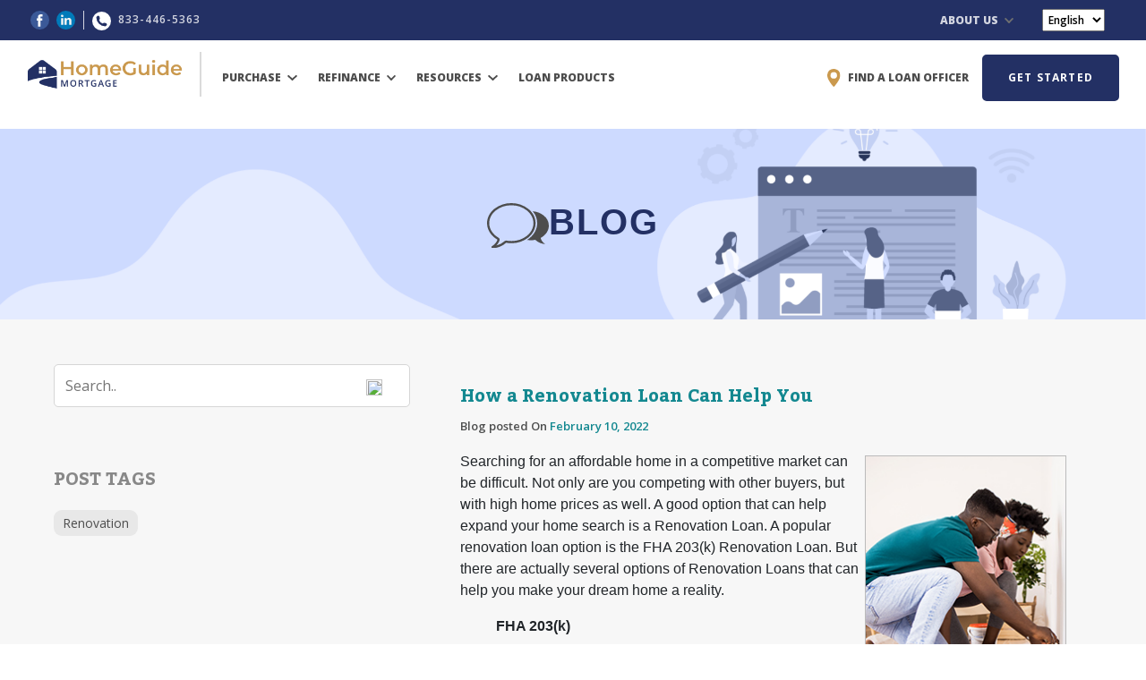

--- FILE ---
content_type: text/html; charset=utf-8
request_url: https://www.homeguidemortgage.com/blog/how-a-renovation-loan-can-help-you-2022-02-10
body_size: 8096
content:


<html lang="en">
<head>
    <meta charset="utf-8">
    <meta http-equiv="X-UA-Compatible" content="IE=edge">
    <meta name="viewport" content="width=device-width, initial-scale=1, user-scalable=no">

            <meta property="og:url" content='https://www.cmgfi.com/blog/how-a-renovation-loan-can-help-you-2022-02-10' />
        <meta property="og:title" content='How a Renovation Loan Can Help You  | ' />
        <meta property="og:description" content='How a Renovation Loan Can Help You ' />
        <meta property="og:image" content="https://cloud.cmgfi.com/dvbdysuf5/image/upload/v1644324560/CMG_Web_Resources/Blog_Images/e03194a9-d012-4eff-b763-ab9bb23ef458.jpg" />
    <meta property="fb:app_id" content="680648199292083" />
    <meta property="og:type" content="article" />
    <meta property="og:locale" content="en_US" />








    <link rel="icon" href="https://cloud.cmgfi.com/dvbdysuf5/image/upload/v1615969974/JV_Web_Resources/HGM/Home_Images/favicon.png">
    <title>How a Renovation Loan Can Help You  |  | HomeGuide Mortgage</title>
        <meta name="description" content='How a Renovation Loan Can Help You ' />
        <meta property="og:description" content='How a Renovation Loan Can Help You ' />
        <link rel="canonical" href='https://www.cmgfi.com/blog/how-a-renovation-loan-can-help-you-2022-02-10' />








    <link async href="/main.css?v=40wWlTIOKETXG-oWW3JlLjfVo3tm0bnqKQ46mcDCEuM" rel="stylesheet" />

    
    
    
    <link rel="stylesheet" href="/HGM.css?v=HGmqaS-Cr6u9RyUpLSrQHJ-sodJvXOvcgMqHTeV94Ms" />

        <script>
                 dataLayer=[{
            'pageType': 'How a Renovation Loan Can Help You  | ',
                     'pageGroup': 'CMG Main',
                     'SetCustomPath': ''
                 }];
        </script>
        <script>
            (function (w, d, s, l, i) {
                w[l] = w[l] || []; w[l].push({
                    'gtm.start':
                        new Date().getTime(), event: 'gtm.js'
                }); var f = d.getElementsByTagName(s)[0],
                    j = d.createElement(s), dl = l != 'dataLayer' ? '&l=' + l : ''; j.async = true; j.src =
                        'https://www.googletagmanager.com/gtm.js?id=' + i + dl; f.parentNode.insertBefore(j, f);
            })(window, document, 'script', 'dataLayer', 'GTM-MPS8LDK');
        </script>


    
    <script type="text/javascript" src="//cdn.evgnet.com/beacon/cmgfinancial/engage/scripts/evergage.min.js"></script>
    <script src="https://letzchat.pro/firestoreconfig/plugin/letzchat.js"></script>
</head>

<body>
    

        <noscript>
            <iframe title="GoogleTagManager" src="https://www.googletagmanager.com/ns.html?id=GTM-MPS8LDK" height="0" width="0" style="display:none;visibility:hidden"></iframe>
        </noscript>

    


<header>

<div class="site-header d-none d-xl-block">
    <div class="cmg-container">
        <div name="social" class="d-flex align-items-center justify-content-end w-10">
                <a href="https://www.facebook.com/HomeGuideMortgage" class="mx-1" target="_blank">
                    <img src="https://cloud.cmgfi.com/dvbdysuf5/image/upload/JV_Web_Resources/HGM/Navigation_Images/facebook.svg" alt="Facebook">
                </a>
                    <a href="https://www.linkedin.com/company/homeguide-mortgage" class="mx-1" target="_blank">
                        <img src="https://cloud.cmgfi.com/dvbdysuf5/image/upload/JV_Web_Resources/HGM/Navigation_Images/linkedin.svg" alt="LinkedIn">
                    </a>
        </div>
        <div name="contact" class="d-flex align-items-center w-25">
                <a href="tel:+833-446-5363" class="ml-1">
                    <img src="https://cloud.cmgfi.com/dvbdysuf5/image/upload/JV_Web_Resources/HGM/Navigation_Images/phone.svg" alt="Phone">
                    <span class="pl-1 mb-0">833-446-5363</span>
                </a>
        </div>
        <div name="cmg" class="d-flex align-items-center justify-content-end flex-grow-1">

            <div class="dropdown mr-3">

                <span class="dropdown-toggle" id="aboutCmg" data-toggle="dropdown" aria-haspopup="true" aria-expanded="false">
                    ABOUT US <i class="fas fa-chevron-down ml-1"></i>
                </span>

                    <div class="dropdown-menu" aria-labelledby="aboutCmg">
                        <a class="dropdown-item" href="/our-story">OUR STORY</a>
                        <a class="dropdown-item" href="/about-us/contact">CONTACT</a>
                    </div>
            </div>


                <div class="dropdown mx-3">

                    <select id="languageDropdown">
                        <option data-lang-code="en" data-notranslate>English</option>
                        <option data-lang-code="es" data-notranslate>Spanish</option>
                    </select>
                </div>
        </div>
    </div>
</div>


<div class="site-navigator-mobile w-100 d-xl-none">
    <div class="mobile-header w-100" style="flex-direction:column">
        <div class="mobile-header w-100" style="justify-content:flex-start;">
            <span data-role="open-button"><img alt="Menu" src="https://res.cloudinary.com/dvbdysuf5/image/upload/CMG_Web_Resources/Navigation_Images/menu-icon.svg" class="fa-lg" /></span>
            <span data-role="close-button"><img alt="Close" src="https://res.cloudinary.com/dvbdysuf5/image/upload/CMG_Web_Resources/Navigation_Images/close.svg" /></span>

                        <a class="navbar-brand" style="width:100%; display:flex; justify-content:center;" href="/" area="">
                            <img src="https://cloud.cmgfi.com/dvbdysuf5/image/upload/v1599356826/JV_Web_Resources/HGM/Navigation_Images/logo.png" alt="HGM Logo" />
                        </a>

                <a href="https://my.homeguidemortgage.com/borrower/signup/info@homeguidemortgage.com?from_mobile_share=true"><span class="start-button">STARTED</span></a>

                <select id="languageDropdownmob">
                    <option data-lang-code="en" data-notranslate>English</option>
                    <option data-lang-code="es" data-notranslate>Spanish</option>
                </select>
        </div>


    </div>

    <div class="mobile-menu" style="top:70">

        <div class="menu-item menu-item-login">
        </div>

        <div cmg-area="retail" class="active">
            <div class="menu-item-dropdown menu-item-consumer">
                <span>CONSUMER<i class="fas fa-chevron-down ml-2"></i></span>
            </div>

                <div class="menu-item">
                    <a href="/find-loan-officer#loan">FIND A LOAN OFFICER</a>
                </div>
            <div class="menu-item-dropdown">
                <span>PURCHASE<i class="fas fa-chevron-down ml-2"></i><i class="fas fa-chevron-up ml-2"></i></span>
                <ul class="menu-item-dropdown-list">
                    <li><a href="/purchase/pre-approval">GET PRE-APPROVED</a></li>
                    <li><a href="/purchase/first-time-home-buyers">FIRST-TIME HOME BUYERS</a></li>
                    <li><a href="/purchase/home-buyers-guide">HOME BUYERS GUIDE</a></li>
                    <li><a href="/borrowsmart">INCOME-BASED GRANTS</a></li>
                        <li><a href="/find-loan-officer#loan">FIND A LOAN OFFICER</a></li>
                </ul>
            </div>
            <div class="menu-item-dropdown">
                <span>REFINANCE<i class="fas fa-chevron-down ml-2"></i><i class="fas fa-chevron-up ml-2"></i></span>
                <ul class="menu-item-dropdown-list">
                    <li><a href="/refinance/apply-today">APPLY TODAY</a></li>
                    <li><a href="/refinance/refinance-guide">REFINANCE GUIDE</a></li>
                    <li><a href="/refinance/cash-out-refinance">CASH OUT REFINANCE</a></li>
                    <li><a href="/refinance/reasons-to-refinance">REASONS TO REFINANCE</a></li>
                        <li><a href="/find-loan-officer#loan">FIND A LOAN OFFICER</a></li>
                </ul>
            </div>
            <div class="menu-item-dropdown">
                <span>RESOURCES<i class="fas fa-chevron-down ml-2"></i><i class="fas fa-chevron-up ml-2"></i></span>
                <ul class="menu-item-dropdown-list">
                    <li><a href="/calculator/mortgage-payment">CALCULATOR</a></li>
                    <li><a href="/resources/watch-and-learn">WATCH AND LEARN</a></li>
                    <li><a href="/blog">BLOG</a></li>


                </ul>
            </div>
            <div class="menu-item">
                <a href="/loan-programs">LOAN PRODUCTS</a>
            </div>


        </div>


        <hr class="menu-divider" />

        <div class="menu-item-dropdown">
            <span>ABOUT US<i class="fas fa-chevron-down ml-2"></i><i class="fas fa-chevron-up ml-2"></i></span>
            <ul class="menu-item-dropdown-list">
                <li><a href="/our-story">OUR STORY</a></li>
                <li><a href="/about-us/contact">CONTACT</a></li>
            </ul>
        </div>



        <hr class="menu-divider" />


        <div class="menu-item menu-item-social">
                <a href="https://www.facebook.com/HomeGuideMortgage" class="mx-2" target="_blank">
                    <img src="https://res.cloudinary.com/dvbdysuf5/image/upload/CMG_Web_Resources/Navigation_Images/facebook.svg" alt="Facebook" width="31">
                </a>
                <a href="https://www.linkedin.com/company/homeguide-mortgage" class="mx-2" target="_blank">
                    <img src="https://res.cloudinary.com/dvbdysuf5/image/upload/CMG_Web_Resources/Navigation_Images/linkedin.svg" alt="LinkedIn" width="31">
                </a>
        </div>
    </div>
</div></header>





<div class="site-navigator" style="">
    <nav class="navbar navbar-expand-xl" id="site-navbar">

                        <a id="linkLogo" class="navbar-brand" href="/">

                            <img src="https://cloud.cmgfi.com/dvbdysuf5/image/upload/v1599356826/JV_Web_Resources/HGM/Navigation_Images/logo.png" alt="HGM Partners logo">
                        </a>
        <div class="navbar-collapse" id="menuPart">
                <ul class="navbar-nav mr-auto">
                    <li class="nav-item dropdown">
                        <span class="nav-link dropdown-toggle" id="purchaseDropdown" role="button" data-toggle="dropdown" aria-haspopup="true" aria-expanded="false">
                            PURCHASE <i class="fas fa-chevron-down ml-1"></i>
                        </span>
                        <div class="dropdown-menu" aria-labelledby="purchaseDropdown">
                            <a class="dropdown-item" href="/purchase/pre-approval">GET PRE-APPROVED</a>
                            <a class="dropdown-item" href="/purchase/first-time-home-buyers">FIRST-TIME HOME BUYERS</a>
                            <a class="dropdown-item" href="/purchase/home-buyers-guide">HOME BUYERS GUIDE</a>
                            <a class="dropdown-item" href="/borrowsmart">INCOME-BASED GRANTS</a>
                                <a class="dropdown-item" href="/find-loan-officer#loan">FIND A LOAN OFFICER</a>
                        </div>
                    </li>
                    <li class="nav-item dropdown">
                        <span class="nav-link dropdown-toggle" id="refinanceDropdown" role="button" data-toggle="dropdown" aria-haspopup="true" aria-expanded="false">
                            REFINANCE <i class="fas fa-chevron-down ml-1"></i>
                        </span>
                        <div class="dropdown-menu" aria-labelledby="refinanceDropdown">
                            <a class="dropdown-item" href="/refinance/apply-today">APPLY TODAY</a>
                            <a class="dropdown-item" href="/refinance/refinance-guide">REFINANCE GUIDE</a>
                            <a class="dropdown-item" href="/refinance/cash-out-refinance">CASH-OUT REFINANCE</a>
                            <a class="dropdown-item" href="/refinance/reasons-to-refinance">REASONS TO REFINANCE</a>
                                <a class="dropdown-item" href="/find-loan-officer#loan">FIND A LOAN OFFICER</a>
                        </div>
                    </li>
                    <li class="nav-item dropdown">
                        <span class="nav-link dropdown-toggle" id="resourcesDropdown" role="button" data-toggle="dropdown" aria-haspopup="true" aria-expanded="false">
                            RESOURCES <i class="fas fa-chevron-down ml-1"></i>
                        </span>
                        <div class="dropdown-menu" aria-labelledby="resourcesDropdown">
                            <a class="dropdown-item" href="/calculator/mortgage-payment">CALCULATOR</a>

                            <a class="dropdown-item" href="/resources/watch-and-learn">WATCH AND LEARN</a>
                            <a class="dropdown-item" href="/blog">BLOG</a>
                        </div>
                    </li>
                    <li class="nav-item dropdown">
                        <a class="nav-link" href="/loan-programs">LOAN PRODUCTS</a>
                    </li>



                </ul>
                <ul class="navbar-nav nav-tools">
                        <li class="nav-item">
                            <a class="nav-link py-0 d-flex align-items-center h-100" href="/find-loan-officer#loan">
                                <img alt="Location Icon" src="https://cloud.cmgfi.com/dvbdysuf5/image/upload/JV_Web_Resources/HGM/Navigation_Images/Drop_Pin_Icon.svg" class="mr-2" id="FindLoAltLocatinoIcon" />
                                <span class="mb-0">FIND A LOAN OFFICER</span>
                            </a>
                        </li>

                        <li class="nav-item">
                            <a id="navGetStarted" class="button-cmg button-small button-primary" href="https://my.homeguidemortgage.com/borrower/signup/info@homeguidemortgage.com?from_mobile_share=true">GET STARTED</a>
                        </li>
                </ul>
        </div>
    </nav>
</div>





    <div class="body">
        


<div id="blog_page">
    <section class="hero-section">

    <div class="header-blog">
        <div class="cmg-container">
                <h1><img alt="Blog" src="https://cloud.cmgfi.com/dvbdysuf5/image/upload/JV_Web_Resources/HGM/News_Images/blog-icon.svg" />BLOG</h1>
        </div>
    </div>
    </section>
    <section class="blog-section">
        <div class="d-flex justify-content-center">
            <div class="twitter-area">
                    <form action="/blog?type=Blog" id="searchForm">
                        <div class="input-placeholder" style="display:block">
                            <input type="text" id="searchText" title="Search" aria-label="Search" placeholder="Search.." /><span><a id="lnkSearch"><img alt="Search" src="https://cloud.cmgfi.com/dvbdysuf5/image/upload/JV_Web_Resources/HGM/Shared_Images/search-icon.svg" /></a></span>
                            <input type="hidden" name="type" title="type" value="Blog" />
                        </div>
                    </form>



                <div class="side-box" style="display:block">
                    <p class="side-title">POST TAGS</p>
                                    <a class="tag-box" href="/blog?type=Blog&amp;searchtag=Renovation">Renovation</a>
                </div>


            </div>
            <div class="blog-area">
                <div class="tabSearch">
                    <div>

                            <form action="/blog/how-a-renovation-loan-can-help-you-2022-02-10?type=Blog" id="searchForm1">
                                <div class="input-placeholder">
                                    <input type="text" id="searchText1" title="Search" aria-label="Search" placeholder="Search.." /><span><a id="lnkSearch1"><img alt="Search" src="https://cloud.cmgfi.com/dvbdysuf5/image/upload/JV_Web_Resources/HGM/Shared_Images/search-icon.svg" /></a></span>
                                    <input type="hidden" name="type" title="type" value="Blog" />
                                </div>
                            </form>

                    </div>
                </div>
                <div>

                                

<div class="flex-row">

    <div>
    <div class="blogdetails">

        <h1 class="blogtitle">How a Renovation Loan Can Help You </h1>


        <p class="date">Blog posted On <span>February 10, 2022</span></p>

    <p class="abstract">
            <img src="https://cloud.cmgfi.com/dvbdysuf5/image/upload/v1644324560/CMG_Web_Resources/Blog_Images/e03194a9-d012-4eff-b763-ab9bb23ef458.jpg" class="article-image" alt="CMG Image" />

        <p><span style="font-size:12pt"><span style="font-family:Calibri,sans-serif">Searching for an affordable home in a competitive market can be difficult. Not only are you competing with other buyers, but with high home prices as well. A good option that can help expand your home search is a Renovation Loan. </span></span><span style="font-size:12pt"><span style="font-family:Calibri,sans-serif">A popular renovation loan option is the FHA 203(k) Renovation Loan. But there are actually several options of Renovation Loans that can help you make your dream home a reality. </span></span></p>

<p style="margin-left: 40px;"><span style="font-size:12pt"><span style="font-family:Calibri,sans-serif"><b>FHA 203(k)</b></span></span></p>

<p style="margin-left:48px"><span style="font-size:12pt"><span style="font-family:Calibri,sans-serif"><a href="/loan-programs/renovation-loan" style="color:#0563c1; text-decoration:underline" target="_blank">An FHA 203(k) combines the costs of a home purchase (or refinance) with the costs of home renovations</a>. There are two main types of FHA 203(k) Loans. The Limited FHA 203(k) Loan is commonly used for renovations up to $35,000. To be eligible for this loan, your home must be habitable while undergoing renovations. No structural changes are allowed during these renovations. In other words, a Limited FHA 203(k) can be a good option for cosmetic changes. The Standard<b> </b>FHA 203(k) is the better option for larger renovations that include structural changes. With the Standard<b> </b>FHA 203(k), there is no repair price limit, and the home can be uninhabitable during renovations. </span></span></p>

<p style="margin-left:48px"><span style="font-size:12pt"><span style="font-family:Calibri,sans-serif"><b>Fannie Mae HomeStyle</b><b>&reg; Renovation or Freddie Mac CHOICERenovation</b></span></span></p>

<p style="margin-left:48px"><span style="font-size:12pt"><span style="font-family:Calibri,sans-serif">The Fannie Mae HomeStyle&reg; Renovation and Freddie Mac CHOICERenovation also combine the costs of a home purchase (or refinance) with the costs of home renovations. These loans offer low down payments for primary residence homes. They are also available for second homes and investment properties. Unlike other types of Renovation Loans, these can include swimming pools or outdoor living areas. The maximum loan amount for these types of loans is $1,000,000. </span></span></p>

<p style="margin-left:48px"><span style="font-size:12pt"><span style="font-family:Calibri,sans-serif"><b>Home Equity Line of Credit (HELOC)</b></span></span></p>

<p style="margin-left:48px"><span style="font-size:12pt"><span style="font-family:Calibri,sans-serif">A HELOC uses the equity you have built in your home as a revolving line of credit. Withdraw money from your HELOC to finance home renovations. Interest expenses on home improvements can be tax deductible. They also have lower interest rates than credit cards or personal loans, and can be utilized over time, rather than the single withdrawal of a cash-out refinance.</span></span></p>

<p><span style="font-size:12pt"><span style="font-family:Calibri,sans-serif">To learn more about how Renovation Loans can help you purchase in a busy market or remodel at a lower cost than credit cards, contact us today!</span></span></p>

<p>&nbsp;</p>

    </p>

    </div>
    </div>

</div>


                                <div class="social-media-share">
                                    <div class="twitter-share">

                                        <a href="https://twitter.com/share" class="twitter-share-button" data-url="https://www.cmgfi.com/Blog/how-a-renovation-loan-can-help-you-2022-02-10" data-text="CMG Financial news" data-via="cmgfi">Tweet</a>
                                            <script>!function (d, s, id) { var js, fjs = d.getElementsByTagName(s)[0], p = /^http:/.test(d.location) ? 'http' : 'https'; if (!d.getElementById(id)) { js = d.createElement(s); js.id = id; js.src = p + '://platform.twitter.com/widgets.js'; fjs.parentNode.insertBefore(js, fjs); } }(document, 'script', 'twitter-wjs');</script>
                                    </div>
                                    <div class="linkedin-share">

                                        <script src="https://platform.linkedin.com/in.js" type="text/javascript">
	                                        lang: en_US
                                        </script>
                                        <script type="IN/Share" data-url="https://www.cmgfi.com/Blog/how-a-renovation-loan-can-help-you-2022-02-10" data-counter="right">
                                        </script>
                                    </div>

                                    <div class="facebook-share">

                                        <div class="fb-like" data-href="https://www.cmgfi.com/Blog/how-a-renovation-loan-can-help-you-2022-02-10" data-layout="standard" data-action="like" data-show-faces="true" data-share="true"></div>
                                        <div id="fb-root"></div>
                                        <script>
                                            (function (d, s, id) {
                                                var js, fjs = d.getElementsByTagName(s)[0];
                                                if (d.getElementById(id)) return;
                                                js = d.createElement(s); js.id = id;
                                                js.src = "https://connect.facebook.net/en_US/sdk.js#xfbml=1&version=v2.0";
                                                fjs.parentNode.insertBefore(js, fjs);
                                            }(document, 'script', 'facebook-jssdk'));</script>

                                        <br /><br /><br />
                                    </div>

                                    <div class="googleplus-share">

                                        <script src="https://apis.google.com/js/platform.js" async defer></script>

                                        <div class="g-plus" data-action="share" data-annotation="bubble" data-href="https://www.cmgfi.com/Blog/how-a-renovation-loan-can-help-you-2022-02-10"></div>
                                    </div>
                                </div>
                </div>
            </div>
        </div>
    </section>
</div>

        
    </div>

    <footer>
        

<div class="d-flex flex-column">
    <div class="cmg-social d-flex align-items-center justify-content-start">
            <a href="https://www.facebook.com/HomeGuideMortgage" class="mx-1" target="_blank">
                <img src="https://res.cloudinary.com/dvbdysuf5/image/upload/v1581436881/CMG_Web_Resources/Navigation_Images/facebook.svg" alt="Facebook">
            </a>
                <a href="https://www.linkedin.com/company/homeguide-mortgage" class="mx-1" target="_blank">
                    <img src="https://res.cloudinary.com/dvbdysuf5/image/upload/v1581436881/CMG_Web_Resources/Navigation_Images/linkedin.svg" alt="LinkedIn">
                </a>
    </div>
    <div class="be-ix-link-block"></div>
    <div class="cmg-links d-none d-xl-flex">

            <div class="text-left">
                <h6>Purchase & Refinance</h6>
                <a href="/purchase/pre-approval">GET PREAPPROVED</a>
                <a href="/refinance/apply-today">APPLY TODAY</a>
                <a href="/purchase/first-time-home-buyers">FIRST-TIME HOME BUYERS</a>
                    <a href="/refinance/refinance-guide">REFINANCE HANDBOOK</a>
                    <a href="/purchase/home-buyers-handbook">HOMEBUYERS HANDBOOK</a>

                <a href="/refinance/reasons-to-refinance">REASONS TO REFINANCE</a>
            </div>
            <div class="text-left">
                <h6>Loan Products</h6>
                <a href="/loan-programs/conventional-loan">CONVENTIONAL LOAN</a>
                <a href="/loan-programs/fha-loan">FHA LOAN</a>
                <a href="/loan-programs/va-loan">VA LOAN</a>
                <a href="/loan-programs/usda-loan">USDA LOAN</a>
                <a href="/loan-programs/jumbo-loan">JUMBO LOAN</a>
            </div>
            <div class="text-left">
                <h6>Loan Products</h6>
                <a href="/homefundit">HOMEFUNDIT</a>
                <a href="/all-in-one">ALL IN ONE LOAN</a>
                <a href="/loan-programs/renovation-loan">203K RENOVATION LOAN</a>
                <a href="/loan-programs/homeready-loan">HOMEREADY LOAN</a>
                <a href="/loan-programs/homepossible-loan">HOMEPOSSIBLE LOAN</a>
            </div>
            <div class="text-left">
                <h6>Resources</h6>
                <a href="/calculator/mortgage-payment">CALCULATOR</a>
                <a href="/resources/watch-and-learn">WATCH & LEARN</a>
                <a href="/blog">BLOG</a>
                    <a href="/news">HGM NEWS</a>
            </div>
            <div class="text-left">
                <h6>About Us</h6>

                    <a href="/find-loan-officer">FIND A LOAN OFFICER</a>

                <a href="/about-us/contact">CONTACT</a>

            </div>
    </div>

    <div class="cmg-info d-flex">
        <p class="d-none d-lg-block address">
            HomeGuide Mortgage, LLC •
            9280 W STOCKTON BLVD. SUITE 224,  ELK GROVE,  CA  95758 •
            NMLS#  2133631
        </p>
        <p class="d-lg-none address"> HomeGuide Mortgage, LLC,  9280 W Stockton Blvd. Suite 224,  Elk Grove, CA  95758.</p>
        <div class="cmg-legal d-none d-xl-block">
            <a href="/corporate/web-accessibility">WEB ACCESSIBILITY</a>
                <a href="/corporate/licensing">LICENSING</a>
                <a href="/corporate/privacy-notice">PRIVACY NOTICE</a>
                <a href="/corporate/privacy-policy">PRIVACY POLICY</a>
            <a href="/corporate/terms-of-use">TERMS OF USE</a>
        </div>
    </div>

    <div class="cmg-disclaimer">
        <img src="https://res.cloudinary.com/dvbdysuf5/image/upload/v1581436881/CMG_Web_Resources/Navigation_Images/house-logo.svg" alt="House Logo" />
        <p class="d-none d-xl-block">
            Linked Home Loans, DBA HomeGuide Mortgage is an equal housing opportunity, NMLS# 2133631. AZ License # 1041545. Licensed by the Department of Financial Protection and Innovation (DFPI) under the California Residential Mortgage Lending Act No. 60DBO-139865. Regulated by the Division of Real Estate. Georgia Mortgage Lender License/Registration No. 2133631. Licensed by the Oregon Division of Financial Regulation #ML-2133631. Registered Mortgage Company with the Texas Department of Savings and Mortgage Lending. Licensed by the Washington Department of Financial Institutions under the Consumer Loan Act No. CL-2133631 To verify our complete list of state licenses, please visit <a href="https://www.homeguidemortgage.com/corporate/licensing">https://www.homeguidemortgage.com/corporate/licensing</a> and <a href="https://www.nmlsconsumeraccess.org">www.nmlsconsumeraccess.org</a>.
        </p>
        <p class="d-xl-none">
            Linked Home Loans, DBA HomeGuide Mortgage is an equal housing opportunity, NMLS# 2133631. AZ License # 1041545. Licensed by the Department of Financial Protection and Innovation (DFPI) under the California Residential Mortgage Lending Act No. 60DBO-139865. Regulated by the Division of Real Estate. Georgia Mortgage Lender License/Registration No. 2133631. Licensed by the Oregon Division of Financial Regulation #ML-2133631. Registered Mortgage Company with the Texas Department of Savings and Mortgage Lending. Licensed by the Washington Department of Financial Institutions under the Consumer Loan Act No. CL-2133631 To verify our complete list of state licenses, please visit <a href="https://www.homeguidemortgage.com/corporate/licensing">https://www.homeguidemortgage.com/corporate/licensing</a> and <a href="https://www.nmlsconsumeraccess.org">www.nmlsconsumeraccess.org</a>.
        </p>
    </div>

    <div class="cmg-legal d-flex d-xl-none">
        <a href="/corporate/web-accessibility">WEB ACCESSIBILITY</a>
            <a href="/corporate/licensing">LICENSING</a>
            <a href="/corporate/privacy-notice">PRIVACY NOTICE</a>
            <a href="/corporate/privacy-policy">PRIVACY POLICY</a>
        <a href="/corporate/terms-of-use">TERMS OF USE</a>
    </div>
</div>


    </footer>

    <script src="/main.bundle.js?v=8ctF0B1EBJnAstnuvINBQkYPs_DBIskuj1tjWEJXw1A"></script>

    
    <script>
        (function (document, tag) {
            var script = document.createElement(tag);
            var element = document.getElementsByTagName('body')[0];
            script.src = 'https://acsbap.com/apps/app/assets/js/acsb.js';
            script.async = true;
            script.defer = true;
            (typeof element === 'undefined' ? document.getElementsByTagName('html')[0] : element).appendChild(script);
            script.onload = function () {
                acsbJS.init({
                    statementLink: 'https://www.cmgfi.com/corporate/web-accessibility',
                    feedbackLink: '',
                    footerHtml: '',
                    hideMobile: false,
                    hideTrigger: false,
                    language: 'en',
                    position: 'right',
                    leadColor: '#a8a8a8',
                    triggerColor: '#a8a8a8',
                    triggerRadius: '50%',
                    triggerPositionX: 'right',
                    triggerPositionY: 'top',
                    triggerIcon: 'wheel_chair4',
                    triggerSize: 'small',
                    triggerOffsetX: 10,
                    triggerOffsetY: 7,
                    mobile: {
                        triggerSize: 'medium',
                        triggerPositionX: 'right',
                        triggerPositionY: 'top',
                        triggerOffsetX: 20,
                        triggerOffsetY: 80,
                        triggerRadius: '50%'
                    }
                });
            };
        }(document, 'script'));
    </script>
</body>
</html>


--- FILE ---
content_type: text/html; charset=utf-8
request_url: https://accounts.google.com/o/oauth2/postmessageRelay?parent=https%3A%2F%2Fwww.homeguidemortgage.com&jsh=m%3B%2F_%2Fscs%2Fabc-static%2F_%2Fjs%2Fk%3Dgapi.lb.en.2kN9-TZiXrM.O%2Fd%3D1%2Frs%3DAHpOoo_B4hu0FeWRuWHfxnZ3V0WubwN7Qw%2Fm%3D__features__
body_size: 161
content:
<!DOCTYPE html><html><head><title></title><meta http-equiv="content-type" content="text/html; charset=utf-8"><meta http-equiv="X-UA-Compatible" content="IE=edge"><meta name="viewport" content="width=device-width, initial-scale=1, minimum-scale=1, maximum-scale=1, user-scalable=0"><script src='https://ssl.gstatic.com/accounts/o/2580342461-postmessagerelay.js' nonce="reTQ0_iE_7uYZPuKBcDtrw"></script></head><body><script type="text/javascript" src="https://apis.google.com/js/rpc:shindig_random.js?onload=init" nonce="reTQ0_iE_7uYZPuKBcDtrw"></script></body></html>

--- FILE ---
content_type: text/css
request_url: https://www.homeguidemortgage.com/main.css?v=40wWlTIOKETXG-oWW3JlLjfVo3tm0bnqKQ46mcDCEuM
body_size: 433276
content:
@import url(https://fonts.googleapis.com/css?family=Kadwa:400,700&display=swap);@import url(https://fonts.googleapis.com/css?family=Open+Sans:400,600,700,800&display=swap);@import url(https://fonts.googleapis.com/css?family=Montserrat:300&display=swap);@import url(https://fonts.googleapis.com/css2?family=Open+Sans:wght@300&display=swap);.mfp-bg{background:#0b0b0b;opacity:.8;overflow:hidden;z-index:1042}.mfp-bg,.mfp-wrap{height:100%;left:0;position:fixed;top:0;width:100%}.mfp-wrap{-webkit-backface-visibility:hidden;outline:none!important;z-index:1043}.mfp-container{box-sizing:border-box;height:100%;left:0;padding:0 8px;position:absolute;text-align:center;top:0;width:100%}.mfp-container:before{content:"";display:inline-block;height:100%;vertical-align:middle}.mfp-align-top .mfp-container:before{display:none}.mfp-content{display:inline-block;margin:0 auto;position:relative;text-align:left;vertical-align:middle;z-index:1045}.mfp-ajax-holder .mfp-content,.mfp-inline-holder .mfp-content{cursor:auto;width:100%}.mfp-ajax-cur{cursor:progress}.mfp-zoom-out-cur,.mfp-zoom-out-cur .mfp-image-holder .mfp-close{cursor:-moz-zoom-out;cursor:-webkit-zoom-out;cursor:zoom-out}.mfp-zoom{cursor:pointer;cursor:-webkit-zoom-in;cursor:-moz-zoom-in;cursor:zoom-in}.mfp-auto-cursor .mfp-content{cursor:auto}.mfp-arrow,.mfp-close,.mfp-counter,.mfp-preloader{-webkit-user-select:none;-moz-user-select:none;user-select:none}.mfp-loading.mfp-figure{display:none}.mfp-hide{display:none!important}.mfp-preloader{color:#ccc;left:8px;margin-top:-.8em;position:absolute;right:8px;text-align:center;top:50%;width:auto;z-index:1044}.mfp-preloader a{color:#ccc}.mfp-preloader a:hover{color:#fff}.mfp-s-error .mfp-content,.mfp-s-ready .mfp-preloader{display:none}button.mfp-arrow,button.mfp-close{-webkit-appearance:none;background:transparent;border:0;box-shadow:none;cursor:pointer;display:block;outline:none;overflow:visible;padding:0;touch-action:manipulation;z-index:1046}button::-moz-focus-inner{border:0;padding:0}.mfp-close{color:#fff;font-family:Arial,Baskerville,monospace;font-size:28px;font-style:normal;height:44px;line-height:44px;opacity:.65;padding:0 0 18px 10px;position:absolute;right:0;text-align:center;text-decoration:none;top:0;width:44px}.mfp-close:focus,.mfp-close:hover{opacity:1}.mfp-close:active{top:1px}.mfp-close-btn-in .mfp-close{color:#333}.mfp-iframe-holder .mfp-close,.mfp-image-holder .mfp-close{color:#fff;padding-right:6px;right:-6px;text-align:right;width:100%}.mfp-counter{color:#ccc;font-size:12px;line-height:18px;position:absolute;right:0;top:0;white-space:nowrap}.mfp-arrow{height:110px;margin:-55px 0 0;opacity:.65;padding:0;position:absolute;top:50%;width:90px;-webkit-tap-highlight-color:rgba(0,0,0,0)}.mfp-arrow:active{margin-top:-54px}.mfp-arrow:focus,.mfp-arrow:hover{opacity:1}.mfp-arrow:after,.mfp-arrow:before{border:inset transparent;content:"";display:block;height:0;left:0;margin-left:35px;margin-top:35px;position:absolute;top:0;width:0}.mfp-arrow:after{border-bottom-width:13px;border-top-width:13px;top:8px}.mfp-arrow:before{border-bottom-width:21px;border-top-width:21px;opacity:.7}.mfp-arrow-left{left:0}.mfp-arrow-left:after{border-right:17px solid #fff;margin-left:31px}.mfp-arrow-left:before{border-right:27px solid #3f3f3f;margin-left:25px}.mfp-arrow-right{right:0}.mfp-arrow-right:after{border-left:17px solid #fff;margin-left:39px}.mfp-arrow-right:before{border-left:27px solid #3f3f3f}.mfp-iframe-holder{padding-bottom:40px;padding-top:40px}.mfp-iframe-holder .mfp-content{line-height:0;max-width:900px;width:100%}.mfp-iframe-holder .mfp-close{top:-40px}.mfp-iframe-scaler{height:0;overflow:hidden;padding-top:56.25%;width:100%}.mfp-iframe-scaler iframe{background:#000;box-shadow:0 0 8px rgba(0,0,0,.6);display:block;height:100%;left:0;position:absolute;top:0;width:100%}img.mfp-img{box-sizing:border-box;display:block;height:auto;margin:0 auto;max-width:100%;padding:40px 0;width:auto}.mfp-figure,img.mfp-img{line-height:0}.mfp-figure:after{background:#444;bottom:40px;box-shadow:0 0 8px rgba(0,0,0,.6);content:"";display:block;height:auto;left:0;position:absolute;right:0;top:40px;width:auto;z-index:-1}.mfp-figure small{color:#bdbdbd;display:block;font-size:12px;line-height:14px}.mfp-figure figure{margin:0}.mfp-bottom-bar{cursor:auto;left:0;margin-top:-36px;position:absolute;top:100%;width:100%}.mfp-title{color:#f3f3f3;line-height:18px;text-align:left;word-wrap:break-word;padding-right:36px}.mfp-image-holder .mfp-content{max-width:100%}.mfp-gallery .mfp-image-holder .mfp-figure{cursor:pointer}@media screen and (max-height:300px),screen and (max-width:800px) and (orientation:landscape){.mfp-img-mobile .mfp-image-holder{padding-left:0;padding-right:0}.mfp-img-mobile img.mfp-img{padding:0}.mfp-img-mobile .mfp-figure:after{bottom:0;top:0}.mfp-img-mobile .mfp-figure small{display:inline;margin-left:5px}.mfp-img-mobile .mfp-bottom-bar{background:rgba(0,0,0,.6);bottom:0;box-sizing:border-box;margin:0;padding:3px 5px;position:fixed;top:auto}.mfp-img-mobile .mfp-bottom-bar:empty{padding:0}.mfp-img-mobile .mfp-counter{right:5px;top:3px}.mfp-img-mobile .mfp-close{background:rgba(0,0,0,.6);height:35px;line-height:35px;padding:0;position:fixed;right:0;text-align:center;top:0;width:35px}}@media (max-width:900px){.mfp-arrow{-webkit-transform:scale(.75);transform:scale(.75)}.mfp-arrow-left{-webkit-transform-origin:0;transform-origin:0}.mfp-arrow-right{-webkit-transform-origin:100%;transform-origin:100%}.mfp-container{padding-left:6px;padding-right:6px}}.calculator-section :root{--blue:#007bff;--indigo:#6610f2;--purple:#6f42c1;--pink:#e83e8c;--red:#dc3545;--orange:#fd7e14;--yellow:#ffc107;--green:#28a745;--teal:#20c997;--cyan:#17a2b8;--white:#fff;--gray:#6c757d;--gray-dark:#343a40;--primary:#007bff;--secondary:#6c757d;--success:#28a745;--info:#17a2b8;--warning:#ffc107;--danger:#dc3545;--light:#f8f9fa;--dark:#343a40;--breakpoint-xs:0;--breakpoint-sm:576px;--breakpoint-md:768px;--breakpoint-lg:992px;--breakpoint-xl:1200px;--font-family-sans-serif:-apple-system,BlinkMacSystemFont,"Segoe UI",Roboto,"Helvetica Neue",Arial,"Noto Sans","Liberation Sans",sans-serif,"Apple Color Emoji","Segoe UI Emoji","Segoe UI Symbol","Noto Color Emoji";--font-family-monospace:SFMono-Regular,Menlo,Monaco,Consolas,"Liberation Mono","Courier New",monospace}.calculator-section *,.calculator-section :after,.calculator-section :before{box-sizing:border-box}.calculator-section html{font-family:sans-serif;line-height:1.15;-webkit-text-size-adjust:100%;-webkit-tap-highlight-color:rgba(0,0,0,0)}.calculator-section article,.calculator-section aside,.calculator-section figcaption,.calculator-section figure,.calculator-section footer,.calculator-section header,.calculator-section hgroup,.calculator-section main,.calculator-section nav,.calculator-section section{display:block}.calculator-section body{background-color:#fff;color:#212529;font-family:-apple-system,BlinkMacSystemFont,Segoe UI,Roboto,Helvetica Neue,Arial,Noto Sans,Liberation Sans,sans-serif,Apple Color Emoji,Segoe UI Emoji,Segoe UI Symbol,Noto Color Emoji;font-size:1rem;font-weight:400;line-height:1.5;margin:0;text-align:left}.calculator-section [tabindex="-1"]:focus:not(:focus-visible){outline:0!important}.calculator-section hr{box-sizing:content-box;height:0;overflow:visible}.calculator-section h1,.calculator-section h2,.calculator-section h3,.calculator-section h4,.calculator-section h5,.calculator-section h6{margin-bottom:.5rem;margin-top:0}.calculator-section p{margin-bottom:1rem;margin-top:0}.calculator-section abbr[data-original-title],.calculator-section abbr[title]{border-bottom:0;cursor:help;text-decoration:underline;-webkit-text-decoration:underline dotted;text-decoration:underline dotted;-webkit-text-decoration-skip-ink:none;text-decoration-skip-ink:none}.calculator-section address{font-style:normal;line-height:inherit;margin-bottom:1rem}.calculator-section dl,.calculator-section ol,.calculator-section ul{margin-bottom:1rem;margin-top:0}.calculator-section ol ol,.calculator-section ol ul,.calculator-section ul ol,.calculator-section ul ul{margin-bottom:0}.calculator-section dt{font-weight:700}.calculator-section dd{margin-bottom:.5rem;margin-left:0}.calculator-section blockquote{margin:0 0 1rem}.calculator-section b,.calculator-section strong{font-weight:bolder}.calculator-section small{font-size:80%}.calculator-section sub,.calculator-section sup{font-size:75%;line-height:0;position:relative;vertical-align:baseline}.calculator-section sub{bottom:-.25em}.calculator-section sup{top:-.5em}.calculator-section a{background-color:transparent;color:#007bff;text-decoration:none}.calculator-section a:hover{color:#0056b3;text-decoration:underline}.calculator-section a:not([href]):not([class]),.calculator-section a:not([href]):not([class]):hover{color:inherit;text-decoration:none}.calculator-section code,.calculator-section kbd,.calculator-section pre,.calculator-section samp{font-family:SFMono-Regular,Menlo,Monaco,Consolas,Liberation Mono,Courier New,monospace;font-size:1em}.calculator-section pre{margin-bottom:1rem;margin-top:0;overflow:auto;-ms-overflow-style:scrollbar}.calculator-section figure{margin:0 0 1rem}.calculator-section img{border-style:none;vertical-align:middle}.calculator-section svg{overflow:hidden;vertical-align:middle}.calculator-section table{border-collapse:collapse}.calculator-section caption{caption-side:bottom;color:#6c757d;padding-bottom:.75rem;padding-top:.75rem;text-align:left}.calculator-section th{text-align:inherit;text-align:-webkit-match-parent}.calculator-section label{display:inline-block;margin-bottom:.5rem}.calculator-section button{border-radius:0}.calculator-section button:focus:not(:focus-visible){outline:0}.calculator-section button,.calculator-section input,.calculator-section optgroup,.calculator-section select,.calculator-section textarea{font-family:inherit;font-size:inherit;line-height:inherit;margin:0}.calculator-section button,.calculator-section input{overflow:visible}.calculator-section button,.calculator-section select{text-transform:none}.calculator-section [role=button]{cursor:pointer}.calculator-section select{word-wrap:normal}.calculator-section [type=button],.calculator-section [type=reset],.calculator-section [type=submit],.calculator-section button{-webkit-appearance:button}.calculator-section [type=button]:not(:disabled),.calculator-section [type=reset]:not(:disabled),.calculator-section [type=submit]:not(:disabled),.calculator-section button:not(:disabled){cursor:pointer}.calculator-section [type=button]::-moz-focus-inner,.calculator-section [type=reset]::-moz-focus-inner,.calculator-section [type=submit]::-moz-focus-inner,.calculator-section button::-moz-focus-inner{border-style:none;padding:0}.calculator-section input[type=checkbox],.calculator-section input[type=radio]{box-sizing:border-box;padding:0}.calculator-section textarea{overflow:auto;resize:vertical}.calculator-section fieldset{border:0;margin:0;min-width:0;padding:0}.calculator-section legend{color:inherit;display:block;font-size:1.5rem;line-height:inherit;margin-bottom:.5rem;max-width:100%;padding:0;white-space:normal;width:100%}.calculator-section progress{vertical-align:baseline}.calculator-section [type=number]::-webkit-inner-spin-button,.calculator-section [type=number]::-webkit-outer-spin-button{height:auto}.calculator-section [type=search]{-webkit-appearance:none;outline-offset:-2px}.calculator-section [type=search]::-webkit-search-decoration{-webkit-appearance:none}.calculator-section ::-webkit-file-upload-button{-webkit-appearance:button;font:inherit}.calculator-section output{display:inline-block}.calculator-section summary{cursor:pointer;display:list-item}.calculator-section template{display:none}.calculator-section [hidden]{display:none!important}.calculator-section .h1,.calculator-section .h2,.calculator-section .h3,.calculator-section .h4,.calculator-section .h5,.calculator-section .h6,.calculator-section h1,.calculator-section h2,.calculator-section h3,.calculator-section h4,.calculator-section h5,.calculator-section h6{font-weight:500;line-height:1.2;margin-bottom:.5rem}.calculator-section .h1,.calculator-section h1{font-size:2.5rem}.calculator-section .h2,.calculator-section h2{font-size:2rem}.calculator-section .h3,.calculator-section h3{font-size:1.75rem}.calculator-section .h4,.calculator-section h4{font-size:1.5rem}.calculator-section .h5,.calculator-section h5{font-size:1.25rem}.calculator-section .h6,.calculator-section h6{font-size:1rem}.calculator-section .lead{font-size:1.25rem;font-weight:300}.calculator-section .display-1{font-size:6rem;font-weight:300;line-height:1.2}.calculator-section .display-2{font-size:5.5rem;font-weight:300;line-height:1.2}.calculator-section .display-3{font-size:4.5rem;font-weight:300;line-height:1.2}.calculator-section .display-4{font-size:3.5rem;font-weight:300;line-height:1.2}.calculator-section hr{border:0;border-top:1px solid rgba(0,0,0,.1);margin-bottom:1rem;margin-top:1rem}.calculator-section .small,.calculator-section small{font-size:.875em;font-weight:400}.calculator-section .mark,.calculator-section mark{background-color:#fcf8e3;padding:.2em}.calculator-section .list-inline,.calculator-section .list-unstyled{list-style:none;padding-left:0}.calculator-section .list-inline-item{display:inline-block}.calculator-section .list-inline-item:not(:last-child){margin-right:.5rem}.calculator-section .initialism{font-size:90%;text-transform:uppercase}.calculator-section .blockquote{font-size:1.25rem;margin-bottom:1rem}.calculator-section .blockquote-footer{color:#6c757d;display:block;font-size:.875em}.calculator-section .blockquote-footer:before{content:"— "}.calculator-section .img-fluid{height:auto;max-width:100%}.calculator-section .img-thumbnail{background-color:#fff;border:1px solid #dee2e6;border-radius:.25rem;height:auto;max-width:100%;padding:.25rem}.calculator-section .figure{display:inline-block}.calculator-section .figure-img{line-height:1;margin-bottom:.5rem}.calculator-section .figure-caption{color:#6c757d;font-size:90%}.calculator-section code{color:#e83e8c;font-size:87.5%;word-wrap:break-word}.calculator-section a>code{color:inherit}.calculator-section kbd{background-color:#212529;border-radius:.2rem;color:#fff;font-size:87.5%;padding:.2rem .4rem}.calculator-section kbd kbd{font-size:100%;font-weight:700;padding:0}.calculator-section pre{color:#212529;display:block;font-size:87.5%}.calculator-section pre code{color:inherit;font-size:inherit;word-break:normal}.calculator-section .pre-scrollable{max-height:340px;overflow-y:scroll}.calculator-section .container,.calculator-section .container-fluid,.calculator-section .container-lg,.calculator-section .container-md,.calculator-section .container-sm,.calculator-section .container-xl{margin-left:auto;margin-right:auto;padding-left:15px;padding-right:15px;width:100%}@media(min-width:576px){.calculator-section .container,.calculator-section .container-sm{max-width:540px}}@media(min-width:768px){.calculator-section .container,.calculator-section .container-md,.calculator-section .container-sm{max-width:720px}}@media(min-width:992px){.calculator-section .container,.calculator-section .container-lg,.calculator-section .container-md,.calculator-section .container-sm{max-width:960px}}@media(min-width:1200px){.calculator-section .container,.calculator-section .container-lg,.calculator-section .container-md,.calculator-section .container-sm,.calculator-section .container-xl{max-width:1140px}}.calculator-section .row{display:-ms-flexbox;display:flex;-ms-flex-wrap:wrap;flex-wrap:wrap;margin-left:-15px;margin-right:-15px}.calculator-section .no-gutters{margin-left:0;margin-right:0}.calculator-section .no-gutters>.col,.calculator-section .no-gutters>[class*=col-]{padding-left:0;padding-right:0}.calculator-section .col,.calculator-section .col-1,.calculator-section .col-10,.calculator-section .col-11,.calculator-section .col-12,.calculator-section .col-2,.calculator-section .col-3,.calculator-section .col-4,.calculator-section .col-5,.calculator-section .col-6,.calculator-section .col-7,.calculator-section .col-8,.calculator-section .col-9,.calculator-section .col-auto,.calculator-section .col-lg,.calculator-section .col-lg-1,.calculator-section .col-lg-10,.calculator-section .col-lg-11,.calculator-section .col-lg-12,.calculator-section .col-lg-2,.calculator-section .col-lg-3,.calculator-section .col-lg-4,.calculator-section .col-lg-5,.calculator-section .col-lg-6,.calculator-section .col-lg-7,.calculator-section .col-lg-8,.calculator-section .col-lg-9,.calculator-section .col-lg-auto,.calculator-section .col-md,.calculator-section .col-md-1,.calculator-section .col-md-10,.calculator-section .col-md-11,.calculator-section .col-md-12,.calculator-section .col-md-2,.calculator-section .col-md-3,.calculator-section .col-md-4,.calculator-section .col-md-5,.calculator-section .col-md-6,.calculator-section .col-md-7,.calculator-section .col-md-8,.calculator-section .col-md-9,.calculator-section .col-md-auto,.calculator-section .col-sm,.calculator-section .col-sm-1,.calculator-section .col-sm-10,.calculator-section .col-sm-11,.calculator-section .col-sm-12,.calculator-section .col-sm-2,.calculator-section .col-sm-3,.calculator-section .col-sm-4,.calculator-section .col-sm-5,.calculator-section .col-sm-6,.calculator-section .col-sm-7,.calculator-section .col-sm-8,.calculator-section .col-sm-9,.calculator-section .col-sm-auto,.calculator-section .col-xl,.calculator-section .col-xl-1,.calculator-section .col-xl-10,.calculator-section .col-xl-11,.calculator-section .col-xl-12,.calculator-section .col-xl-2,.calculator-section .col-xl-3,.calculator-section .col-xl-4,.calculator-section .col-xl-5,.calculator-section .col-xl-6,.calculator-section .col-xl-7,.calculator-section .col-xl-8,.calculator-section .col-xl-9,.calculator-section .col-xl-auto{padding-left:15px;padding-right:15px;position:relative;width:100%}.calculator-section .col{-ms-flex-preferred-size:0;flex-basis:0;-ms-flex-positive:1;flex-grow:1;max-width:100%}.calculator-section .row-cols-1>*{-ms-flex:0 0 100%;flex:0 0 100%;max-width:100%}.calculator-section .row-cols-2>*{-ms-flex:0 0 50%;flex:0 0 50%;max-width:50%}.calculator-section .row-cols-3>*{-ms-flex:0 0 33.333333%;flex:0 0 33.333333%;max-width:33.333333%}.calculator-section .row-cols-4>*{-ms-flex:0 0 25%;flex:0 0 25%;max-width:25%}.calculator-section .row-cols-5>*{-ms-flex:0 0 20%;flex:0 0 20%;max-width:20%}.calculator-section .row-cols-6>*{-ms-flex:0 0 16.666667%;flex:0 0 16.666667%;max-width:16.666667%}.calculator-section .col-auto{-ms-flex:0 0 auto;flex:0 0 auto;max-width:100%;width:auto}.calculator-section .col-1{-ms-flex:0 0 8.333333%;flex:0 0 8.333333%;max-width:8.333333%}.calculator-section .col-2{-ms-flex:0 0 16.666667%;flex:0 0 16.666667%;max-width:16.666667%}.calculator-section .col-3{-ms-flex:0 0 25%;flex:0 0 25%;max-width:25%}.calculator-section .col-4{-ms-flex:0 0 33.333333%;flex:0 0 33.333333%;max-width:33.333333%}.calculator-section .col-5{-ms-flex:0 0 41.666667%;flex:0 0 41.666667%;max-width:41.666667%}.calculator-section .col-6{-ms-flex:0 0 50%;flex:0 0 50%;max-width:50%}.calculator-section .col-7{-ms-flex:0 0 58.333333%;flex:0 0 58.333333%;max-width:58.333333%}.calculator-section .col-8{-ms-flex:0 0 66.666667%;flex:0 0 66.666667%;max-width:66.666667%}.calculator-section .col-9{-ms-flex:0 0 75%;flex:0 0 75%;max-width:75%}.calculator-section .col-10{-ms-flex:0 0 83.333333%;flex:0 0 83.333333%;max-width:83.333333%}.calculator-section .col-11{-ms-flex:0 0 91.666667%;flex:0 0 91.666667%;max-width:91.666667%}.calculator-section .col-12{-ms-flex:0 0 100%;flex:0 0 100%;max-width:100%}.calculator-section .order-first{-ms-flex-order:-1;order:-1}.calculator-section .order-last{-ms-flex-order:13;order:13}.calculator-section .order-0{-ms-flex-order:0;order:0}.calculator-section .order-1{-ms-flex-order:1;order:1}.calculator-section .order-2{-ms-flex-order:2;order:2}.calculator-section .order-3{-ms-flex-order:3;order:3}.calculator-section .order-4{-ms-flex-order:4;order:4}.calculator-section .order-5{-ms-flex-order:5;order:5}.calculator-section .order-6{-ms-flex-order:6;order:6}.calculator-section .order-7{-ms-flex-order:7;order:7}.calculator-section .order-8{-ms-flex-order:8;order:8}.calculator-section .order-9{-ms-flex-order:9;order:9}.calculator-section .order-10{-ms-flex-order:10;order:10}.calculator-section .order-11{-ms-flex-order:11;order:11}.calculator-section .order-12{-ms-flex-order:12;order:12}.calculator-section .offset-1{margin-left:8.333333%}.calculator-section .offset-2{margin-left:16.666667%}.calculator-section .offset-3{margin-left:25%}.calculator-section .offset-4{margin-left:33.333333%}.calculator-section .offset-5{margin-left:41.666667%}.calculator-section .offset-6{margin-left:50%}.calculator-section .offset-7{margin-left:58.333333%}.calculator-section .offset-8{margin-left:66.666667%}.calculator-section .offset-9{margin-left:75%}.calculator-section .offset-10{margin-left:83.333333%}.calculator-section .offset-11{margin-left:91.666667%}@media(min-width:576px){.calculator-section .col-sm{-ms-flex-preferred-size:0;flex-basis:0;-ms-flex-positive:1;flex-grow:1;max-width:100%}.calculator-section .row-cols-sm-1>*{-ms-flex:0 0 100%;flex:0 0 100%;max-width:100%}.calculator-section .row-cols-sm-2>*{-ms-flex:0 0 50%;flex:0 0 50%;max-width:50%}.calculator-section .row-cols-sm-3>*{-ms-flex:0 0 33.333333%;flex:0 0 33.333333%;max-width:33.333333%}.calculator-section .row-cols-sm-4>*{-ms-flex:0 0 25%;flex:0 0 25%;max-width:25%}.calculator-section .row-cols-sm-5>*{-ms-flex:0 0 20%;flex:0 0 20%;max-width:20%}.calculator-section .row-cols-sm-6>*{-ms-flex:0 0 16.666667%;flex:0 0 16.666667%;max-width:16.666667%}.calculator-section .col-sm-auto{-ms-flex:0 0 auto;flex:0 0 auto;max-width:100%;width:auto}.calculator-section .col-sm-1{-ms-flex:0 0 8.333333%;flex:0 0 8.333333%;max-width:8.333333%}.calculator-section .col-sm-2{-ms-flex:0 0 16.666667%;flex:0 0 16.666667%;max-width:16.666667%}.calculator-section .col-sm-3{-ms-flex:0 0 25%;flex:0 0 25%;max-width:25%}.calculator-section .col-sm-4{-ms-flex:0 0 33.333333%;flex:0 0 33.333333%;max-width:33.333333%}.calculator-section .col-sm-5{-ms-flex:0 0 41.666667%;flex:0 0 41.666667%;max-width:41.666667%}.calculator-section .col-sm-6{-ms-flex:0 0 50%;flex:0 0 50%;max-width:50%}.calculator-section .col-sm-7{-ms-flex:0 0 58.333333%;flex:0 0 58.333333%;max-width:58.333333%}.calculator-section .col-sm-8{-ms-flex:0 0 66.666667%;flex:0 0 66.666667%;max-width:66.666667%}.calculator-section .col-sm-9{-ms-flex:0 0 75%;flex:0 0 75%;max-width:75%}.calculator-section .col-sm-10{-ms-flex:0 0 83.333333%;flex:0 0 83.333333%;max-width:83.333333%}.calculator-section .col-sm-11{-ms-flex:0 0 91.666667%;flex:0 0 91.666667%;max-width:91.666667%}.calculator-section .col-sm-12{-ms-flex:0 0 100%;flex:0 0 100%;max-width:100%}.calculator-section .order-sm-first{-ms-flex-order:-1;order:-1}.calculator-section .order-sm-last{-ms-flex-order:13;order:13}.calculator-section .order-sm-0{-ms-flex-order:0;order:0}.calculator-section .order-sm-1{-ms-flex-order:1;order:1}.calculator-section .order-sm-2{-ms-flex-order:2;order:2}.calculator-section .order-sm-3{-ms-flex-order:3;order:3}.calculator-section .order-sm-4{-ms-flex-order:4;order:4}.calculator-section .order-sm-5{-ms-flex-order:5;order:5}.calculator-section .order-sm-6{-ms-flex-order:6;order:6}.calculator-section .order-sm-7{-ms-flex-order:7;order:7}.calculator-section .order-sm-8{-ms-flex-order:8;order:8}.calculator-section .order-sm-9{-ms-flex-order:9;order:9}.calculator-section .order-sm-10{-ms-flex-order:10;order:10}.calculator-section .order-sm-11{-ms-flex-order:11;order:11}.calculator-section .order-sm-12{-ms-flex-order:12;order:12}.calculator-section .offset-sm-0{margin-left:0}.calculator-section .offset-sm-1{margin-left:8.333333%}.calculator-section .offset-sm-2{margin-left:16.666667%}.calculator-section .offset-sm-3{margin-left:25%}.calculator-section .offset-sm-4{margin-left:33.333333%}.calculator-section .offset-sm-5{margin-left:41.666667%}.calculator-section .offset-sm-6{margin-left:50%}.calculator-section .offset-sm-7{margin-left:58.333333%}.calculator-section .offset-sm-8{margin-left:66.666667%}.calculator-section .offset-sm-9{margin-left:75%}.calculator-section .offset-sm-10{margin-left:83.333333%}.calculator-section .offset-sm-11{margin-left:91.666667%}}@media(min-width:768px){.calculator-section .col-md{-ms-flex-preferred-size:0;flex-basis:0;-ms-flex-positive:1;flex-grow:1;max-width:100%}.calculator-section .row-cols-md-1>*{-ms-flex:0 0 100%;flex:0 0 100%;max-width:100%}.calculator-section .row-cols-md-2>*{-ms-flex:0 0 50%;flex:0 0 50%;max-width:50%}.calculator-section .row-cols-md-3>*{-ms-flex:0 0 33.333333%;flex:0 0 33.333333%;max-width:33.333333%}.calculator-section .row-cols-md-4>*{-ms-flex:0 0 25%;flex:0 0 25%;max-width:25%}.calculator-section .row-cols-md-5>*{-ms-flex:0 0 20%;flex:0 0 20%;max-width:20%}.calculator-section .row-cols-md-6>*{-ms-flex:0 0 16.666667%;flex:0 0 16.666667%;max-width:16.666667%}.calculator-section .col-md-auto{-ms-flex:0 0 auto;flex:0 0 auto;max-width:100%;width:auto}.calculator-section .col-md-1{-ms-flex:0 0 8.333333%;flex:0 0 8.333333%;max-width:8.333333%}.calculator-section .col-md-2{-ms-flex:0 0 16.666667%;flex:0 0 16.666667%;max-width:16.666667%}.calculator-section .col-md-3{-ms-flex:0 0 25%;flex:0 0 25%;max-width:25%}.calculator-section .col-md-4{-ms-flex:0 0 33.333333%;flex:0 0 33.333333%;max-width:33.333333%}.calculator-section .col-md-5{-ms-flex:0 0 41.666667%;flex:0 0 41.666667%;max-width:41.666667%}.calculator-section .col-md-6{-ms-flex:0 0 50%;flex:0 0 50%;max-width:50%}.calculator-section .col-md-7{-ms-flex:0 0 58.333333%;flex:0 0 58.333333%;max-width:58.333333%}.calculator-section .col-md-8{-ms-flex:0 0 66.666667%;flex:0 0 66.666667%;max-width:66.666667%}.calculator-section .col-md-9{-ms-flex:0 0 75%;flex:0 0 75%;max-width:75%}.calculator-section .col-md-10{-ms-flex:0 0 83.333333%;flex:0 0 83.333333%;max-width:83.333333%}.calculator-section .col-md-11{-ms-flex:0 0 91.666667%;flex:0 0 91.666667%;max-width:91.666667%}.calculator-section .col-md-12{-ms-flex:0 0 100%;flex:0 0 100%;max-width:100%}.calculator-section .order-md-first{-ms-flex-order:-1;order:-1}.calculator-section .order-md-last{-ms-flex-order:13;order:13}.calculator-section .order-md-0{-ms-flex-order:0;order:0}.calculator-section .order-md-1{-ms-flex-order:1;order:1}.calculator-section .order-md-2{-ms-flex-order:2;order:2}.calculator-section .order-md-3{-ms-flex-order:3;order:3}.calculator-section .order-md-4{-ms-flex-order:4;order:4}.calculator-section .order-md-5{-ms-flex-order:5;order:5}.calculator-section .order-md-6{-ms-flex-order:6;order:6}.calculator-section .order-md-7{-ms-flex-order:7;order:7}.calculator-section .order-md-8{-ms-flex-order:8;order:8}.calculator-section .order-md-9{-ms-flex-order:9;order:9}.calculator-section .order-md-10{-ms-flex-order:10;order:10}.calculator-section .order-md-11{-ms-flex-order:11;order:11}.calculator-section .order-md-12{-ms-flex-order:12;order:12}.calculator-section .offset-md-0{margin-left:0}.calculator-section .offset-md-1{margin-left:8.333333%}.calculator-section .offset-md-2{margin-left:16.666667%}.calculator-section .offset-md-3{margin-left:25%}.calculator-section .offset-md-4{margin-left:33.333333%}.calculator-section .offset-md-5{margin-left:41.666667%}.calculator-section .offset-md-6{margin-left:50%}.calculator-section .offset-md-7{margin-left:58.333333%}.calculator-section .offset-md-8{margin-left:66.666667%}.calculator-section .offset-md-9{margin-left:75%}.calculator-section .offset-md-10{margin-left:83.333333%}.calculator-section .offset-md-11{margin-left:91.666667%}}@media(min-width:992px){.calculator-section .col-lg{-ms-flex-preferred-size:0;flex-basis:0;-ms-flex-positive:1;flex-grow:1;max-width:100%}.calculator-section .row-cols-lg-1>*{-ms-flex:0 0 100%;flex:0 0 100%;max-width:100%}.calculator-section .row-cols-lg-2>*{-ms-flex:0 0 50%;flex:0 0 50%;max-width:50%}.calculator-section .row-cols-lg-3>*{-ms-flex:0 0 33.333333%;flex:0 0 33.333333%;max-width:33.333333%}.calculator-section .row-cols-lg-4>*{-ms-flex:0 0 25%;flex:0 0 25%;max-width:25%}.calculator-section .row-cols-lg-5>*{-ms-flex:0 0 20%;flex:0 0 20%;max-width:20%}.calculator-section .row-cols-lg-6>*{-ms-flex:0 0 16.666667%;flex:0 0 16.666667%;max-width:16.666667%}.calculator-section .col-lg-auto{-ms-flex:0 0 auto;flex:0 0 auto;max-width:100%;width:auto}.calculator-section .col-lg-1{-ms-flex:0 0 8.333333%;flex:0 0 8.333333%;max-width:8.333333%}.calculator-section .col-lg-2{-ms-flex:0 0 16.666667%;flex:0 0 16.666667%;max-width:16.666667%}.calculator-section .col-lg-3{-ms-flex:0 0 25%;flex:0 0 25%;max-width:25%}.calculator-section .col-lg-4{-ms-flex:0 0 33.333333%;flex:0 0 33.333333%;max-width:33.333333%}.calculator-section .col-lg-5{-ms-flex:0 0 41.666667%;flex:0 0 41.666667%;max-width:41.666667%}.calculator-section .col-lg-6{-ms-flex:0 0 50%;flex:0 0 50%;max-width:50%}.calculator-section .col-lg-7{-ms-flex:0 0 58.333333%;flex:0 0 58.333333%;max-width:58.333333%}.calculator-section .col-lg-8{-ms-flex:0 0 66.666667%;flex:0 0 66.666667%;max-width:66.666667%}.calculator-section .col-lg-9{-ms-flex:0 0 75%;flex:0 0 75%;max-width:75%}.calculator-section .col-lg-10{-ms-flex:0 0 83.333333%;flex:0 0 83.333333%;max-width:83.333333%}.calculator-section .col-lg-11{-ms-flex:0 0 91.666667%;flex:0 0 91.666667%;max-width:91.666667%}.calculator-section .col-lg-12{-ms-flex:0 0 100%;flex:0 0 100%;max-width:100%}.calculator-section .order-lg-first{-ms-flex-order:-1;order:-1}.calculator-section .order-lg-last{-ms-flex-order:13;order:13}.calculator-section .order-lg-0{-ms-flex-order:0;order:0}.calculator-section .order-lg-1{-ms-flex-order:1;order:1}.calculator-section .order-lg-2{-ms-flex-order:2;order:2}.calculator-section .order-lg-3{-ms-flex-order:3;order:3}.calculator-section .order-lg-4{-ms-flex-order:4;order:4}.calculator-section .order-lg-5{-ms-flex-order:5;order:5}.calculator-section .order-lg-6{-ms-flex-order:6;order:6}.calculator-section .order-lg-7{-ms-flex-order:7;order:7}.calculator-section .order-lg-8{-ms-flex-order:8;order:8}.calculator-section .order-lg-9{-ms-flex-order:9;order:9}.calculator-section .order-lg-10{-ms-flex-order:10;order:10}.calculator-section .order-lg-11{-ms-flex-order:11;order:11}.calculator-section .order-lg-12{-ms-flex-order:12;order:12}.calculator-section .offset-lg-0{margin-left:0}.calculator-section .offset-lg-1{margin-left:8.333333%}.calculator-section .offset-lg-2{margin-left:16.666667%}.calculator-section .offset-lg-3{margin-left:25%}.calculator-section .offset-lg-4{margin-left:33.333333%}.calculator-section .offset-lg-5{margin-left:41.666667%}.calculator-section .offset-lg-6{margin-left:50%}.calculator-section .offset-lg-7{margin-left:58.333333%}.calculator-section .offset-lg-8{margin-left:66.666667%}.calculator-section .offset-lg-9{margin-left:75%}.calculator-section .offset-lg-10{margin-left:83.333333%}.calculator-section .offset-lg-11{margin-left:91.666667%}}@media(min-width:1200px){.calculator-section .col-xl{-ms-flex-preferred-size:0;flex-basis:0;-ms-flex-positive:1;flex-grow:1;max-width:100%}.calculator-section .row-cols-xl-1>*{-ms-flex:0 0 100%;flex:0 0 100%;max-width:100%}.calculator-section .row-cols-xl-2>*{-ms-flex:0 0 50%;flex:0 0 50%;max-width:50%}.calculator-section .row-cols-xl-3>*{-ms-flex:0 0 33.333333%;flex:0 0 33.333333%;max-width:33.333333%}.calculator-section .row-cols-xl-4>*{-ms-flex:0 0 25%;flex:0 0 25%;max-width:25%}.calculator-section .row-cols-xl-5>*{-ms-flex:0 0 20%;flex:0 0 20%;max-width:20%}.calculator-section .row-cols-xl-6>*{-ms-flex:0 0 16.666667%;flex:0 0 16.666667%;max-width:16.666667%}.calculator-section .col-xl-auto{-ms-flex:0 0 auto;flex:0 0 auto;max-width:100%;width:auto}.calculator-section .col-xl-1{-ms-flex:0 0 8.333333%;flex:0 0 8.333333%;max-width:8.333333%}.calculator-section .col-xl-2{-ms-flex:0 0 16.666667%;flex:0 0 16.666667%;max-width:16.666667%}.calculator-section .col-xl-3{-ms-flex:0 0 25%;flex:0 0 25%;max-width:25%}.calculator-section .col-xl-4{-ms-flex:0 0 33.333333%;flex:0 0 33.333333%;max-width:33.333333%}.calculator-section .col-xl-5{-ms-flex:0 0 41.666667%;flex:0 0 41.666667%;max-width:41.666667%}.calculator-section .col-xl-6{-ms-flex:0 0 50%;flex:0 0 50%;max-width:50%}.calculator-section .col-xl-7{-ms-flex:0 0 58.333333%;flex:0 0 58.333333%;max-width:58.333333%}.calculator-section .col-xl-8{-ms-flex:0 0 66.666667%;flex:0 0 66.666667%;max-width:66.666667%}.calculator-section .col-xl-9{-ms-flex:0 0 75%;flex:0 0 75%;max-width:75%}.calculator-section .col-xl-10{-ms-flex:0 0 83.333333%;flex:0 0 83.333333%;max-width:83.333333%}.calculator-section .col-xl-11{-ms-flex:0 0 91.666667%;flex:0 0 91.666667%;max-width:91.666667%}.calculator-section .col-xl-12{-ms-flex:0 0 100%;flex:0 0 100%;max-width:100%}.calculator-section .order-xl-first{-ms-flex-order:-1;order:-1}.calculator-section .order-xl-last{-ms-flex-order:13;order:13}.calculator-section .order-xl-0{-ms-flex-order:0;order:0}.calculator-section .order-xl-1{-ms-flex-order:1;order:1}.calculator-section .order-xl-2{-ms-flex-order:2;order:2}.calculator-section .order-xl-3{-ms-flex-order:3;order:3}.calculator-section .order-xl-4{-ms-flex-order:4;order:4}.calculator-section .order-xl-5{-ms-flex-order:5;order:5}.calculator-section .order-xl-6{-ms-flex-order:6;order:6}.calculator-section .order-xl-7{-ms-flex-order:7;order:7}.calculator-section .order-xl-8{-ms-flex-order:8;order:8}.calculator-section .order-xl-9{-ms-flex-order:9;order:9}.calculator-section .order-xl-10{-ms-flex-order:10;order:10}.calculator-section .order-xl-11{-ms-flex-order:11;order:11}.calculator-section .order-xl-12{-ms-flex-order:12;order:12}.calculator-section .offset-xl-0{margin-left:0}.calculator-section .offset-xl-1{margin-left:8.333333%}.calculator-section .offset-xl-2{margin-left:16.666667%}.calculator-section .offset-xl-3{margin-left:25%}.calculator-section .offset-xl-4{margin-left:33.333333%}.calculator-section .offset-xl-5{margin-left:41.666667%}.calculator-section .offset-xl-6{margin-left:50%}.calculator-section .offset-xl-7{margin-left:58.333333%}.calculator-section .offset-xl-8{margin-left:66.666667%}.calculator-section .offset-xl-9{margin-left:75%}.calculator-section .offset-xl-10{margin-left:83.333333%}.calculator-section .offset-xl-11{margin-left:91.666667%}}.calculator-section .table{color:#212529;margin-bottom:1rem;width:100%}.calculator-section .table td,.calculator-section .table th{border-top:1px solid #dee2e6;padding:.75rem;vertical-align:top}.calculator-section .table thead th{border-bottom:2px solid #dee2e6;vertical-align:bottom}.calculator-section .table tbody+tbody{border-top:2px solid #dee2e6}.calculator-section .table-sm td,.calculator-section .table-sm th{padding:.3rem}.calculator-section .table-bordered,.calculator-section .table-bordered td,.calculator-section .table-bordered th{border:1px solid #dee2e6}.calculator-section .table-bordered thead td,.calculator-section .table-bordered thead th{border-bottom-width:2px}.calculator-section .table-borderless tbody+tbody,.calculator-section .table-borderless td,.calculator-section .table-borderless th,.calculator-section .table-borderless thead th{border:0}.calculator-section .table-striped tbody tr:nth-of-type(odd){background-color:rgba(0,0,0,.05)}.calculator-section .table-hover tbody tr:hover{background-color:rgba(0,0,0,.075);color:#212529}.calculator-section .table-primary,.calculator-section .table-primary>td,.calculator-section .table-primary>th{background-color:#b8daff}.calculator-section .table-primary tbody+tbody,.calculator-section .table-primary td,.calculator-section .table-primary th,.calculator-section .table-primary thead th{border-color:#7abaff}.calculator-section .table-hover .table-primary:hover,.calculator-section .table-hover .table-primary:hover>td,.calculator-section .table-hover .table-primary:hover>th{background-color:#9fcdff}.calculator-section .table-secondary,.calculator-section .table-secondary>td,.calculator-section .table-secondary>th{background-color:#d6d8db}.calculator-section .table-secondary tbody+tbody,.calculator-section .table-secondary td,.calculator-section .table-secondary th,.calculator-section .table-secondary thead th{border-color:#b3b7bb}.calculator-section .table-hover .table-secondary:hover,.calculator-section .table-hover .table-secondary:hover>td,.calculator-section .table-hover .table-secondary:hover>th{background-color:#c8cbcf}.calculator-section .table-success,.calculator-section .table-success>td,.calculator-section .table-success>th{background-color:#c3e6cb}.calculator-section .table-success tbody+tbody,.calculator-section .table-success td,.calculator-section .table-success th,.calculator-section .table-success thead th{border-color:#8fd19e}.calculator-section .table-hover .table-success:hover,.calculator-section .table-hover .table-success:hover>td,.calculator-section .table-hover .table-success:hover>th{background-color:#b1dfbb}.calculator-section .table-info,.calculator-section .table-info>td,.calculator-section .table-info>th{background-color:#bee5eb}.calculator-section .table-info tbody+tbody,.calculator-section .table-info td,.calculator-section .table-info th,.calculator-section .table-info thead th{border-color:#86cfda}.calculator-section .table-hover .table-info:hover,.calculator-section .table-hover .table-info:hover>td,.calculator-section .table-hover .table-info:hover>th{background-color:#abdde5}.calculator-section .table-warning,.calculator-section .table-warning>td,.calculator-section .table-warning>th{background-color:#ffeeba}.calculator-section .table-warning tbody+tbody,.calculator-section .table-warning td,.calculator-section .table-warning th,.calculator-section .table-warning thead th{border-color:#ffdf7e}.calculator-section .table-hover .table-warning:hover,.calculator-section .table-hover .table-warning:hover>td,.calculator-section .table-hover .table-warning:hover>th{background-color:#ffe8a1}.calculator-section .table-danger,.calculator-section .table-danger>td,.calculator-section .table-danger>th{background-color:#f5c6cb}.calculator-section .table-danger tbody+tbody,.calculator-section .table-danger td,.calculator-section .table-danger th,.calculator-section .table-danger thead th{border-color:#ed969e}.calculator-section .table-hover .table-danger:hover,.calculator-section .table-hover .table-danger:hover>td,.calculator-section .table-hover .table-danger:hover>th{background-color:#f1b0b7}.calculator-section .table-light,.calculator-section .table-light>td,.calculator-section .table-light>th{background-color:#fdfdfe}.calculator-section .table-light tbody+tbody,.calculator-section .table-light td,.calculator-section .table-light th,.calculator-section .table-light thead th{border-color:#fbfcfc}.calculator-section .table-hover .table-light:hover,.calculator-section .table-hover .table-light:hover>td,.calculator-section .table-hover .table-light:hover>th{background-color:#ececf6}.calculator-section .table-dark,.calculator-section .table-dark>td,.calculator-section .table-dark>th{background-color:#c6c8ca}.calculator-section .table-dark tbody+tbody,.calculator-section .table-dark td,.calculator-section .table-dark th,.calculator-section .table-dark thead th{border-color:#95999c}.calculator-section .table-hover .table-dark:hover,.calculator-section .table-hover .table-dark:hover>td,.calculator-section .table-hover .table-dark:hover>th{background-color:#b9bbbe}.calculator-section .table-active,.calculator-section .table-active>td,.calculator-section .table-active>th,.calculator-section .table-hover .table-active:hover,.calculator-section .table-hover .table-active:hover>td,.calculator-section .table-hover .table-active:hover>th{background-color:rgba(0,0,0,.075)}.calculator-section .table .thead-dark th{background-color:#343a40;border-color:#454d55;color:#fff}.calculator-section .table .thead-light th{background-color:#e9ecef;border-color:#dee2e6;color:#495057}.calculator-section .table-dark{background-color:#343a40;color:#fff}.calculator-section .table-dark td,.calculator-section .table-dark th,.calculator-section .table-dark thead th{border-color:#454d55}.calculator-section .table-dark.table-bordered{border:0}.calculator-section .table-dark.table-striped tbody tr:nth-of-type(odd){background-color:hsla(0,0%,100%,.05)}.calculator-section .table-dark.table-hover tbody tr:hover{background-color:hsla(0,0%,100%,.075);color:#fff}@media(max-width:575.98px){.calculator-section .table-responsive-sm{display:block;overflow-x:auto;width:100%;-webkit-overflow-scrolling:touch}.calculator-section .table-responsive-sm>.table-bordered{border:0}}@media(max-width:767.98px){.calculator-section .table-responsive-md{display:block;overflow-x:auto;width:100%;-webkit-overflow-scrolling:touch}.calculator-section .table-responsive-md>.table-bordered{border:0}}@media(max-width:991.98px){.calculator-section .table-responsive-lg{display:block;overflow-x:auto;width:100%;-webkit-overflow-scrolling:touch}.calculator-section .table-responsive-lg>.table-bordered{border:0}}@media(max-width:1199.98px){.calculator-section .table-responsive-xl{display:block;overflow-x:auto;width:100%;-webkit-overflow-scrolling:touch}.calculator-section .table-responsive-xl>.table-bordered{border:0}}.calculator-section .table-responsive{display:block;overflow-x:auto;width:100%;-webkit-overflow-scrolling:touch}.calculator-section .table-responsive>.table-bordered{border:0}.calculator-section .form-control{background-clip:padding-box;background-color:#fff;border:1px solid #ced4da;border-radius:.25rem;color:#495057;display:block;font-size:1rem;font-weight:400;height:calc(1.5em + .75rem + 2px);line-height:1.5;padding:.375rem .75rem;transition:border-color .15s ease-in-out,box-shadow .15s ease-in-out;width:100%}@media(prefers-reduced-motion:reduce){.calculator-section .form-control{transition:none}}.calculator-section .form-control::-ms-expand{background-color:transparent;border:0}.calculator-section .form-control:focus{background-color:#fff;border-color:#80bdff;box-shadow:0 0 0 .2rem rgba(0,123,255,.25);color:#495057;outline:0}.calculator-section .form-control::-webkit-input-placeholder{color:#6c757d;opacity:1}.calculator-section .form-control::-moz-placeholder{color:#6c757d;opacity:1}.calculator-section .form-control:-ms-input-placeholder{color:#6c757d;opacity:1}.calculator-section .form-control::-ms-input-placeholder{color:#6c757d;opacity:1}.calculator-section .form-control::placeholder{color:#6c757d;opacity:1}.calculator-section .form-control:disabled,.calculator-section .form-control[readonly]{background-color:#e9ecef;opacity:1}.calculator-section input[type=date].form-control,.calculator-section input[type=datetime-local].form-control,.calculator-section input[type=month].form-control,.calculator-section input[type=time].form-control{-webkit-appearance:none;-moz-appearance:none;appearance:none}.calculator-section select.form-control:-moz-focusring{color:transparent;text-shadow:0 0 0 #495057}.calculator-section select.form-control:focus::-ms-value{background-color:#fff;color:#495057}.calculator-section .form-control-file,.calculator-section .form-control-range{display:block;width:100%}.calculator-section .col-form-label{font-size:inherit;line-height:1.5;margin-bottom:0;padding-bottom:calc(.375rem + 1px);padding-top:calc(.375rem + 1px)}.calculator-section .col-form-label-lg{font-size:1.25rem;line-height:1.5;padding-bottom:calc(.5rem + 1px);padding-top:calc(.5rem + 1px)}.calculator-section .col-form-label-sm{font-size:.875rem;line-height:1.5;padding-bottom:calc(.25rem + 1px);padding-top:calc(.25rem + 1px)}.calculator-section .form-control-plaintext{background-color:transparent;border:solid transparent;border-width:1px 0;color:#212529;display:block;font-size:1rem;line-height:1.5;margin-bottom:0;padding:.375rem 0;width:100%}.calculator-section .form-control-plaintext.form-control-lg,.calculator-section .form-control-plaintext.form-control-sm{padding-left:0;padding-right:0}.calculator-section .form-control-sm{border-radius:.2rem;font-size:.875rem;height:calc(1.5em + .5rem + 2px);line-height:1.5;padding:.25rem .5rem}.calculator-section .form-control-lg{border-radius:.3rem;font-size:1.25rem;height:calc(1.5em + 1rem + 2px);line-height:1.5;padding:.5rem 1rem}.calculator-section select.form-control[multiple],.calculator-section select.form-control[size],.calculator-section textarea.form-control{height:auto}.calculator-section .form-group{margin-bottom:1rem}.calculator-section .form-text{display:block;margin-top:.25rem}.calculator-section .form-row{display:-ms-flexbox;display:flex;-ms-flex-wrap:wrap;flex-wrap:wrap;margin-left:-5px;margin-right:-5px}.calculator-section .form-row>.col,.calculator-section .form-row>[class*=col-]{padding-left:5px;padding-right:5px}.calculator-section .form-check{display:block;padding-left:1.25rem;position:relative}.calculator-section .form-check-input{margin-left:-1.25rem;margin-top:.3rem;position:absolute}.calculator-section .form-check-input:disabled~.form-check-label,.calculator-section .form-check-input[disabled]~.form-check-label{color:#6c757d}.calculator-section .form-check-label{margin-bottom:0}.calculator-section .form-check-inline{display:-ms-inline-flexbox;display:inline-flex;-ms-flex-align:center;align-items:center;margin-right:.75rem;padding-left:0}.calculator-section .form-check-inline .form-check-input{margin-left:0;margin-right:.3125rem;margin-top:0;position:static}.calculator-section .valid-feedback{color:#28a745;display:none;font-size:.875em;margin-top:.25rem;width:100%}.calculator-section .valid-tooltip{background-color:rgba(40,167,69,.9);border-radius:.25rem;color:#fff;display:none;font-size:.875rem;left:0;line-height:1.5;margin-top:.1rem;max-width:100%;padding:.25rem .5rem;position:absolute;top:100%;z-index:5}.calculator-section .form-row>.col>.valid-tooltip,.calculator-section .form-row>[class*=col-]>.valid-tooltip{left:5px}.calculator-section .is-valid~.valid-feedback,.calculator-section .is-valid~.valid-tooltip,.calculator-section .was-validated :valid~.valid-feedback,.calculator-section .was-validated :valid~.valid-tooltip{display:block}.calculator-section .form-control.is-valid,.calculator-section .was-validated .form-control:valid{background-image:url("data:image/svg+xml;charset=utf-8,%3Csvg xmlns='http://www.w3.org/2000/svg' width='8' height='8'%3E%3Cpath fill='%2328a745' d='M2.3 6.73.6 4.53c-.4-1.04.46-1.4 1.1-.8l1.1 1.4 3.4-3.8c.6-.63 1.6-.27 1.2.7l-4 4.6c-.43.5-.8.4-1.1.1'/%3E%3C/svg%3E");background-position:right calc(.375em + .1875rem) center;background-repeat:no-repeat;background-size:calc(.75em + .375rem) calc(.75em + .375rem);border-color:#28a745;padding-right:calc(1.5em + .75rem)!important}.calculator-section .form-control.is-valid:focus,.calculator-section .was-validated .form-control:valid:focus{border-color:#28a745;box-shadow:0 0 0 .2rem rgba(40,167,69,.25)}.calculator-section .was-validated select.form-control:valid,.calculator-section select.form-control.is-valid{background-position:right 1.5rem center;padding-right:3rem!important}.calculator-section .was-validated textarea.form-control:valid,.calculator-section textarea.form-control.is-valid{background-position:top calc(.375em + .1875rem) right calc(.375em + .1875rem);padding-right:calc(1.5em + .75rem)}.calculator-section .custom-select.is-valid,.calculator-section .was-validated .custom-select:valid{background:url("data:image/svg+xml;charset=utf-8,%3Csvg xmlns='http://www.w3.org/2000/svg' width='4' height='5'%3E%3Cpath fill='%23343a40' d='M2 0 0 2h4zm0 5L0 3h4z'/%3E%3C/svg%3E") right .75rem center/8px 10px no-repeat,#fff url("data:image/svg+xml;charset=utf-8,%3Csvg xmlns='http://www.w3.org/2000/svg' width='8' height='8'%3E%3Cpath fill='%2328a745' d='M2.3 6.73.6 4.53c-.4-1.04.46-1.4 1.1-.8l1.1 1.4 3.4-3.8c.6-.63 1.6-.27 1.2.7l-4 4.6c-.43.5-.8.4-1.1.1'/%3E%3C/svg%3E") center right 1.75rem/calc(.75em + .375rem) calc(.75em + .375rem) no-repeat;border-color:#28a745;padding-right:calc(.75em + 2.3125rem)!important}.calculator-section .custom-select.is-valid:focus,.calculator-section .was-validated .custom-select:valid:focus{border-color:#28a745;box-shadow:0 0 0 .2rem rgba(40,167,69,.25)}.calculator-section .form-check-input.is-valid~.form-check-label,.calculator-section .was-validated .form-check-input:valid~.form-check-label{color:#28a745}.calculator-section .form-check-input.is-valid~.valid-feedback,.calculator-section .form-check-input.is-valid~.valid-tooltip,.calculator-section .was-validated .form-check-input:valid~.valid-feedback,.calculator-section .was-validated .form-check-input:valid~.valid-tooltip{display:block}.calculator-section .custom-control-input.is-valid~.custom-control-label,.calculator-section .was-validated .custom-control-input:valid~.custom-control-label{color:#28a745}.calculator-section .custom-control-input.is-valid~.custom-control-label:before,.calculator-section .was-validated .custom-control-input:valid~.custom-control-label:before{border-color:#28a745}.calculator-section .custom-control-input.is-valid:checked~.custom-control-label:before,.calculator-section .was-validated .custom-control-input:valid:checked~.custom-control-label:before{background-color:#34ce57;border-color:#34ce57}.calculator-section .custom-control-input.is-valid:focus~.custom-control-label:before,.calculator-section .was-validated .custom-control-input:valid:focus~.custom-control-label:before{box-shadow:0 0 0 .2rem rgba(40,167,69,.25)}.calculator-section .custom-control-input.is-valid:focus:not(:checked)~.custom-control-label:before,.calculator-section .was-validated .custom-control-input:valid:focus:not(:checked)~.custom-control-label:before{border-color:#28a745}.calculator-section .custom-file-input.is-valid~.custom-file-label,.calculator-section .was-validated .custom-file-input:valid~.custom-file-label{border-color:#28a745}.calculator-section .custom-file-input.is-valid:focus~.custom-file-label,.calculator-section .was-validated .custom-file-input:valid:focus~.custom-file-label{border-color:#28a745;box-shadow:0 0 0 .2rem rgba(40,167,69,.25)}.calculator-section .invalid-feedback{color:#dc3545;display:none;font-size:.875em;margin-top:.25rem;width:100%}.calculator-section .invalid-tooltip{background-color:rgba(220,53,69,.9);border-radius:.25rem;color:#fff;display:none;font-size:.875rem;left:0;line-height:1.5;margin-top:.1rem;max-width:100%;padding:.25rem .5rem;position:absolute;top:100%;z-index:5}.calculator-section .form-row>.col>.invalid-tooltip,.calculator-section .form-row>[class*=col-]>.invalid-tooltip{left:5px}.calculator-section .is-invalid~.invalid-feedback,.calculator-section .is-invalid~.invalid-tooltip,.calculator-section .was-validated :invalid~.invalid-feedback,.calculator-section .was-validated :invalid~.invalid-tooltip{display:block}.calculator-section .form-control.is-invalid,.calculator-section .was-validated .form-control:invalid{background-image:url("data:image/svg+xml;charset=utf-8,%3Csvg xmlns='http://www.w3.org/2000/svg' width='12' height='12' fill='none' stroke='%23dc3545'%3E%3Ccircle cx='6' cy='6' r='4.5'/%3E%3Cpath stroke-linejoin='round' d='M5.8 3.6h.4L6 6.5z'/%3E%3Ccircle cx='6' cy='8.2' r='.6' fill='%23dc3545' stroke='none'/%3E%3C/svg%3E");background-position:right calc(.375em + .1875rem) center;background-repeat:no-repeat;background-size:calc(.75em + .375rem) calc(.75em + .375rem);border-color:#dc3545;padding-right:calc(1.5em + .75rem)!important}.calculator-section .form-control.is-invalid:focus,.calculator-section .was-validated .form-control:invalid:focus{border-color:#dc3545;box-shadow:0 0 0 .2rem rgba(220,53,69,.25)}.calculator-section .was-validated select.form-control:invalid,.calculator-section select.form-control.is-invalid{background-position:right 1.5rem center;padding-right:3rem!important}.calculator-section .was-validated textarea.form-control:invalid,.calculator-section textarea.form-control.is-invalid{background-position:top calc(.375em + .1875rem) right calc(.375em + .1875rem);padding-right:calc(1.5em + .75rem)}.calculator-section .custom-select.is-invalid,.calculator-section .was-validated .custom-select:invalid{background:url("data:image/svg+xml;charset=utf-8,%3Csvg xmlns='http://www.w3.org/2000/svg' width='4' height='5'%3E%3Cpath fill='%23343a40' d='M2 0 0 2h4zm0 5L0 3h4z'/%3E%3C/svg%3E") right .75rem center/8px 10px no-repeat,#fff url("data:image/svg+xml;charset=utf-8,%3Csvg xmlns='http://www.w3.org/2000/svg' width='12' height='12' fill='none' stroke='%23dc3545'%3E%3Ccircle cx='6' cy='6' r='4.5'/%3E%3Cpath stroke-linejoin='round' d='M5.8 3.6h.4L6 6.5z'/%3E%3Ccircle cx='6' cy='8.2' r='.6' fill='%23dc3545' stroke='none'/%3E%3C/svg%3E") center right 1.75rem/calc(.75em + .375rem) calc(.75em + .375rem) no-repeat;border-color:#dc3545;padding-right:calc(.75em + 2.3125rem)!important}.calculator-section .custom-select.is-invalid:focus,.calculator-section .was-validated .custom-select:invalid:focus{border-color:#dc3545;box-shadow:0 0 0 .2rem rgba(220,53,69,.25)}.calculator-section .form-check-input.is-invalid~.form-check-label,.calculator-section .was-validated .form-check-input:invalid~.form-check-label{color:#dc3545}.calculator-section .form-check-input.is-invalid~.invalid-feedback,.calculator-section .form-check-input.is-invalid~.invalid-tooltip,.calculator-section .was-validated .form-check-input:invalid~.invalid-feedback,.calculator-section .was-validated .form-check-input:invalid~.invalid-tooltip{display:block}.calculator-section .custom-control-input.is-invalid~.custom-control-label,.calculator-section .was-validated .custom-control-input:invalid~.custom-control-label{color:#dc3545}.calculator-section .custom-control-input.is-invalid~.custom-control-label:before,.calculator-section .was-validated .custom-control-input:invalid~.custom-control-label:before{border-color:#dc3545}.calculator-section .custom-control-input.is-invalid:checked~.custom-control-label:before,.calculator-section .was-validated .custom-control-input:invalid:checked~.custom-control-label:before{background-color:#e4606d;border-color:#e4606d}.calculator-section .custom-control-input.is-invalid:focus~.custom-control-label:before,.calculator-section .was-validated .custom-control-input:invalid:focus~.custom-control-label:before{box-shadow:0 0 0 .2rem rgba(220,53,69,.25)}.calculator-section .custom-control-input.is-invalid:focus:not(:checked)~.custom-control-label:before,.calculator-section .was-validated .custom-control-input:invalid:focus:not(:checked)~.custom-control-label:before{border-color:#dc3545}.calculator-section .custom-file-input.is-invalid~.custom-file-label,.calculator-section .was-validated .custom-file-input:invalid~.custom-file-label{border-color:#dc3545}.calculator-section .custom-file-input.is-invalid:focus~.custom-file-label,.calculator-section .was-validated .custom-file-input:invalid:focus~.custom-file-label{border-color:#dc3545;box-shadow:0 0 0 .2rem rgba(220,53,69,.25)}.calculator-section .form-inline{display:-ms-flexbox;display:flex;-ms-flex-flow:row wrap;flex-flow:row wrap;-ms-flex-align:center;align-items:center}.calculator-section .form-inline .form-check{width:100%}@media(min-width:576px){.calculator-section .form-inline label{display:-ms-flexbox;display:flex;-ms-flex-align:center;align-items:center;-ms-flex-pack:center;justify-content:center;margin-bottom:0}.calculator-section .form-inline .form-group{display:-ms-flexbox;display:flex;-ms-flex:0 0 auto;flex:0 0 auto;-ms-flex-flow:row wrap;flex-flow:row wrap;-ms-flex-align:center;align-items:center;margin-bottom:0}.calculator-section .form-inline .form-control{display:inline-block;vertical-align:middle;width:auto}.calculator-section .form-inline .form-control-plaintext{display:inline-block}.calculator-section .form-inline .custom-select,.calculator-section .form-inline .input-group{width:auto}.calculator-section .form-inline .form-check{display:-ms-flexbox;display:flex;-ms-flex-align:center;align-items:center;-ms-flex-pack:center;justify-content:center;padding-left:0;width:auto}.calculator-section .form-inline .form-check-input{position:relative;-ms-flex-negative:0;flex-shrink:0;margin-left:0;margin-right:.25rem;margin-top:0}.calculator-section .form-inline .custom-control{-ms-flex-align:center;align-items:center;-ms-flex-pack:center;justify-content:center}.calculator-section .form-inline .custom-control-label{margin-bottom:0}}.calculator-section .btn{background-color:transparent;border:1px solid transparent;border-radius:.25rem;color:#212529;display:inline-block;font-size:1rem;font-weight:400;line-height:1.5;padding:.375rem .75rem;text-align:center;transition:color .15s ease-in-out,background-color .15s ease-in-out,border-color .15s ease-in-out,box-shadow .15s ease-in-out;-webkit-user-select:none;-moz-user-select:none;-ms-user-select:none;user-select:none;vertical-align:middle}@media(prefers-reduced-motion:reduce){.calculator-section .btn{transition:none}}.calculator-section .btn:hover{color:#212529;text-decoration:none}.calculator-section .btn.focus,.calculator-section .btn:focus{box-shadow:0 0 0 .2rem rgba(0,123,255,.25);outline:0}.calculator-section .btn.disabled,.calculator-section .btn:disabled{opacity:.65}.calculator-section .btn:not(:disabled):not(.disabled){cursor:pointer}.calculator-section a.btn.disabled,.calculator-section fieldset:disabled a.btn{pointer-events:none}.calculator-section .btn-primary{background-color:#007bff;border-color:#007bff;color:#fff}.calculator-section .btn-primary:hover{background-color:#0069d9;border-color:#0062cc;color:#fff}.calculator-section .btn-primary.focus,.calculator-section .btn-primary:focus{background-color:#0069d9;border-color:#0062cc;box-shadow:0 0 0 .2rem rgba(38,143,255,.5);color:#fff}.calculator-section .btn-primary.disabled,.calculator-section .btn-primary:disabled{background-color:#007bff;border-color:#007bff;color:#fff}.calculator-section .btn-primary:not(:disabled):not(.disabled).active,.calculator-section .btn-primary:not(:disabled):not(.disabled):active,.calculator-section .show>.btn-primary.dropdown-toggle{background-color:#0062cc;border-color:#005cbf;color:#fff}.calculator-section .btn-primary:not(:disabled):not(.disabled).active:focus,.calculator-section .btn-primary:not(:disabled):not(.disabled):active:focus,.calculator-section .show>.btn-primary.dropdown-toggle:focus{box-shadow:0 0 0 .2rem rgba(38,143,255,.5)}.calculator-section .btn-secondary{background-color:#6c757d;border-color:#6c757d;color:#fff}.calculator-section .btn-secondary:hover{background-color:#5a6268;border-color:#545b62;color:#fff}.calculator-section .btn-secondary.focus,.calculator-section .btn-secondary:focus{background-color:#5a6268;border-color:#545b62;box-shadow:0 0 0 .2rem hsla(208,6%,54%,.5);color:#fff}.calculator-section .btn-secondary.disabled,.calculator-section .btn-secondary:disabled{background-color:#6c757d;border-color:#6c757d;color:#fff}.calculator-section .btn-secondary:not(:disabled):not(.disabled).active,.calculator-section .btn-secondary:not(:disabled):not(.disabled):active,.calculator-section .show>.btn-secondary.dropdown-toggle{background-color:#545b62;border-color:#4e555b;color:#fff}.calculator-section .btn-secondary:not(:disabled):not(.disabled).active:focus,.calculator-section .btn-secondary:not(:disabled):not(.disabled):active:focus,.calculator-section .show>.btn-secondary.dropdown-toggle:focus{box-shadow:0 0 0 .2rem hsla(208,6%,54%,.5)}.calculator-section .btn-success{background-color:#28a745;border-color:#28a745;color:#fff}.calculator-section .btn-success:hover{background-color:#218838;border-color:#1e7e34;color:#fff}.calculator-section .btn-success.focus,.calculator-section .btn-success:focus{background-color:#218838;border-color:#1e7e34;box-shadow:0 0 0 .2rem rgba(72,180,97,.5);color:#fff}.calculator-section .btn-success.disabled,.calculator-section .btn-success:disabled{background-color:#28a745;border-color:#28a745;color:#fff}.calculator-section .btn-success:not(:disabled):not(.disabled).active,.calculator-section .btn-success:not(:disabled):not(.disabled):active,.calculator-section .show>.btn-success.dropdown-toggle{background-color:#1e7e34;border-color:#1c7430;color:#fff}.calculator-section .btn-success:not(:disabled):not(.disabled).active:focus,.calculator-section .btn-success:not(:disabled):not(.disabled):active:focus,.calculator-section .show>.btn-success.dropdown-toggle:focus{box-shadow:0 0 0 .2rem rgba(72,180,97,.5)}.calculator-section .btn-info{background-color:#17a2b8;border-color:#17a2b8;color:#fff}.calculator-section .btn-info:hover{background-color:#138496;border-color:#117a8b;color:#fff}.calculator-section .btn-info.focus,.calculator-section .btn-info:focus{background-color:#138496;border-color:#117a8b;box-shadow:0 0 0 .2rem rgba(58,176,195,.5);color:#fff}.calculator-section .btn-info.disabled,.calculator-section .btn-info:disabled{background-color:#17a2b8;border-color:#17a2b8;color:#fff}.calculator-section .btn-info:not(:disabled):not(.disabled).active,.calculator-section .btn-info:not(:disabled):not(.disabled):active,.calculator-section .show>.btn-info.dropdown-toggle{background-color:#117a8b;border-color:#10707f;color:#fff}.calculator-section .btn-info:not(:disabled):not(.disabled).active:focus,.calculator-section .btn-info:not(:disabled):not(.disabled):active:focus,.calculator-section .show>.btn-info.dropdown-toggle:focus{box-shadow:0 0 0 .2rem rgba(58,176,195,.5)}.calculator-section .btn-warning{background-color:#ffc107;border-color:#ffc107;color:#212529}.calculator-section .btn-warning:hover{background-color:#e0a800;border-color:#d39e00;color:#212529}.calculator-section .btn-warning.focus,.calculator-section .btn-warning:focus{background-color:#e0a800;border-color:#d39e00;box-shadow:0 0 0 .2rem rgba(222,170,12,.5);color:#212529}.calculator-section .btn-warning.disabled,.calculator-section .btn-warning:disabled{background-color:#ffc107;border-color:#ffc107;color:#212529}.calculator-section .btn-warning:not(:disabled):not(.disabled).active,.calculator-section .btn-warning:not(:disabled):not(.disabled):active,.calculator-section .show>.btn-warning.dropdown-toggle{background-color:#d39e00;border-color:#c69500;color:#212529}.calculator-section .btn-warning:not(:disabled):not(.disabled).active:focus,.calculator-section .btn-warning:not(:disabled):not(.disabled):active:focus,.calculator-section .show>.btn-warning.dropdown-toggle:focus{box-shadow:0 0 0 .2rem rgba(222,170,12,.5)}.calculator-section .btn-danger{background-color:#dc3545;border-color:#dc3545;color:#fff}.calculator-section .btn-danger:hover{background-color:#c82333;border-color:#bd2130;color:#fff}.calculator-section .btn-danger.focus,.calculator-section .btn-danger:focus{background-color:#c82333;border-color:#bd2130;box-shadow:0 0 0 .2rem rgba(225,83,97,.5);color:#fff}.calculator-section .btn-danger.disabled,.calculator-section .btn-danger:disabled{background-color:#dc3545;border-color:#dc3545;color:#fff}.calculator-section .btn-danger:not(:disabled):not(.disabled).active,.calculator-section .btn-danger:not(:disabled):not(.disabled):active,.calculator-section .show>.btn-danger.dropdown-toggle{background-color:#bd2130;border-color:#b21f2d;color:#fff}.calculator-section .btn-danger:not(:disabled):not(.disabled).active:focus,.calculator-section .btn-danger:not(:disabled):not(.disabled):active:focus,.calculator-section .show>.btn-danger.dropdown-toggle:focus{box-shadow:0 0 0 .2rem rgba(225,83,97,.5)}.calculator-section .btn-light{background-color:#f8f9fa;border-color:#f8f9fa;color:#212529}.calculator-section .btn-light:hover{background-color:#e2e6ea;border-color:#dae0e5;color:#212529}.calculator-section .btn-light.focus,.calculator-section .btn-light:focus{background-color:#e2e6ea;border-color:#dae0e5;box-shadow:0 0 0 .2rem hsla(220,4%,85%,.5);color:#212529}.calculator-section .btn-light.disabled,.calculator-section .btn-light:disabled{background-color:#f8f9fa;border-color:#f8f9fa;color:#212529}.calculator-section .btn-light:not(:disabled):not(.disabled).active,.calculator-section .btn-light:not(:disabled):not(.disabled):active,.calculator-section .show>.btn-light.dropdown-toggle{background-color:#dae0e5;border-color:#d3d9df;color:#212529}.calculator-section .btn-light:not(:disabled):not(.disabled).active:focus,.calculator-section .btn-light:not(:disabled):not(.disabled):active:focus,.calculator-section .show>.btn-light.dropdown-toggle:focus{box-shadow:0 0 0 .2rem hsla(220,4%,85%,.5)}.calculator-section .btn-dark{background-color:#343a40;border-color:#343a40;color:#fff}.calculator-section .btn-dark:hover{background-color:#23272b;border-color:#1d2124;color:#fff}.calculator-section .btn-dark.focus,.calculator-section .btn-dark:focus{background-color:#23272b;border-color:#1d2124;box-shadow:0 0 0 .2rem rgba(82,88,93,.5);color:#fff}.calculator-section .btn-dark.disabled,.calculator-section .btn-dark:disabled{background-color:#343a40;border-color:#343a40;color:#fff}.calculator-section .btn-dark:not(:disabled):not(.disabled).active,.calculator-section .btn-dark:not(:disabled):not(.disabled):active,.calculator-section .show>.btn-dark.dropdown-toggle{background-color:#1d2124;border-color:#171a1d;color:#fff}.calculator-section .btn-dark:not(:disabled):not(.disabled).active:focus,.calculator-section .btn-dark:not(:disabled):not(.disabled):active:focus,.calculator-section .show>.btn-dark.dropdown-toggle:focus{box-shadow:0 0 0 .2rem rgba(82,88,93,.5)}.calculator-section .btn-outline-primary{border-color:#007bff;color:#007bff}.calculator-section .btn-outline-primary:hover{background-color:#007bff;border-color:#007bff;color:#fff}.calculator-section .btn-outline-primary.focus,.calculator-section .btn-outline-primary:focus{box-shadow:0 0 0 .2rem rgba(0,123,255,.5)}.calculator-section .btn-outline-primary.disabled,.calculator-section .btn-outline-primary:disabled{background-color:transparent;color:#007bff}.calculator-section .btn-outline-primary:not(:disabled):not(.disabled).active,.calculator-section .btn-outline-primary:not(:disabled):not(.disabled):active,.calculator-section .show>.btn-outline-primary.dropdown-toggle{background-color:#007bff;border-color:#007bff;color:#fff}.calculator-section .btn-outline-primary:not(:disabled):not(.disabled).active:focus,.calculator-section .btn-outline-primary:not(:disabled):not(.disabled):active:focus,.calculator-section .show>.btn-outline-primary.dropdown-toggle:focus{box-shadow:0 0 0 .2rem rgba(0,123,255,.5)}.calculator-section .btn-outline-secondary{border-color:#6c757d;color:#6c757d}.calculator-section .btn-outline-secondary:hover{background-color:#6c757d;border-color:#6c757d;color:#fff}.calculator-section .btn-outline-secondary.focus,.calculator-section .btn-outline-secondary:focus{box-shadow:0 0 0 .2rem hsla(208,7%,46%,.5)}.calculator-section .btn-outline-secondary.disabled,.calculator-section .btn-outline-secondary:disabled{background-color:transparent;color:#6c757d}.calculator-section .btn-outline-secondary:not(:disabled):not(.disabled).active,.calculator-section .btn-outline-secondary:not(:disabled):not(.disabled):active,.calculator-section .show>.btn-outline-secondary.dropdown-toggle{background-color:#6c757d;border-color:#6c757d;color:#fff}.calculator-section .btn-outline-secondary:not(:disabled):not(.disabled).active:focus,.calculator-section .btn-outline-secondary:not(:disabled):not(.disabled):active:focus,.calculator-section .show>.btn-outline-secondary.dropdown-toggle:focus{box-shadow:0 0 0 .2rem hsla(208,7%,46%,.5)}.calculator-section .btn-outline-success{border-color:#28a745;color:#28a745}.calculator-section .btn-outline-success:hover{background-color:#28a745;border-color:#28a745;color:#fff}.calculator-section .btn-outline-success.focus,.calculator-section .btn-outline-success:focus{box-shadow:0 0 0 .2rem rgba(40,167,69,.5)}.calculator-section .btn-outline-success.disabled,.calculator-section .btn-outline-success:disabled{background-color:transparent;color:#28a745}.calculator-section .btn-outline-success:not(:disabled):not(.disabled).active,.calculator-section .btn-outline-success:not(:disabled):not(.disabled):active,.calculator-section .show>.btn-outline-success.dropdown-toggle{background-color:#28a745;border-color:#28a745;color:#fff}.calculator-section .btn-outline-success:not(:disabled):not(.disabled).active:focus,.calculator-section .btn-outline-success:not(:disabled):not(.disabled):active:focus,.calculator-section .show>.btn-outline-success.dropdown-toggle:focus{box-shadow:0 0 0 .2rem rgba(40,167,69,.5)}.calculator-section .btn-outline-info{border-color:#17a2b8;color:#17a2b8}.calculator-section .btn-outline-info:hover{background-color:#17a2b8;border-color:#17a2b8;color:#fff}.calculator-section .btn-outline-info.focus,.calculator-section .btn-outline-info:focus{box-shadow:0 0 0 .2rem rgba(23,162,184,.5)}.calculator-section .btn-outline-info.disabled,.calculator-section .btn-outline-info:disabled{background-color:transparent;color:#17a2b8}.calculator-section .btn-outline-info:not(:disabled):not(.disabled).active,.calculator-section .btn-outline-info:not(:disabled):not(.disabled):active,.calculator-section .show>.btn-outline-info.dropdown-toggle{background-color:#17a2b8;border-color:#17a2b8;color:#fff}.calculator-section .btn-outline-info:not(:disabled):not(.disabled).active:focus,.calculator-section .btn-outline-info:not(:disabled):not(.disabled):active:focus,.calculator-section .show>.btn-outline-info.dropdown-toggle:focus{box-shadow:0 0 0 .2rem rgba(23,162,184,.5)}.calculator-section .btn-outline-warning{border-color:#ffc107;color:#ffc107}.calculator-section .btn-outline-warning:hover{background-color:#ffc107;border-color:#ffc107;color:#212529}.calculator-section .btn-outline-warning.focus,.calculator-section .btn-outline-warning:focus{box-shadow:0 0 0 .2rem rgba(255,193,7,.5)}.calculator-section .btn-outline-warning.disabled,.calculator-section .btn-outline-warning:disabled{background-color:transparent;color:#ffc107}.calculator-section .btn-outline-warning:not(:disabled):not(.disabled).active,.calculator-section .btn-outline-warning:not(:disabled):not(.disabled):active,.calculator-section .show>.btn-outline-warning.dropdown-toggle{background-color:#ffc107;border-color:#ffc107;color:#212529}.calculator-section .btn-outline-warning:not(:disabled):not(.disabled).active:focus,.calculator-section .btn-outline-warning:not(:disabled):not(.disabled):active:focus,.calculator-section .show>.btn-outline-warning.dropdown-toggle:focus{box-shadow:0 0 0 .2rem rgba(255,193,7,.5)}.calculator-section .btn-outline-danger{border-color:#dc3545;color:#dc3545}.calculator-section .btn-outline-danger:hover{background-color:#dc3545;border-color:#dc3545;color:#fff}.calculator-section .btn-outline-danger.focus,.calculator-section .btn-outline-danger:focus{box-shadow:0 0 0 .2rem rgba(220,53,69,.5)}.calculator-section .btn-outline-danger.disabled,.calculator-section .btn-outline-danger:disabled{background-color:transparent;color:#dc3545}.calculator-section .btn-outline-danger:not(:disabled):not(.disabled).active,.calculator-section .btn-outline-danger:not(:disabled):not(.disabled):active,.calculator-section .show>.btn-outline-danger.dropdown-toggle{background-color:#dc3545;border-color:#dc3545;color:#fff}.calculator-section .btn-outline-danger:not(:disabled):not(.disabled).active:focus,.calculator-section .btn-outline-danger:not(:disabled):not(.disabled):active:focus,.calculator-section .show>.btn-outline-danger.dropdown-toggle:focus{box-shadow:0 0 0 .2rem rgba(220,53,69,.5)}.calculator-section .btn-outline-light{border-color:#f8f9fa;color:#f8f9fa}.calculator-section .btn-outline-light:hover{background-color:#f8f9fa;border-color:#f8f9fa;color:#212529}.calculator-section .btn-outline-light.focus,.calculator-section .btn-outline-light:focus{box-shadow:0 0 0 .2rem rgba(248,249,250,.5)}.calculator-section .btn-outline-light.disabled,.calculator-section .btn-outline-light:disabled{background-color:transparent;color:#f8f9fa}.calculator-section .btn-outline-light:not(:disabled):not(.disabled).active,.calculator-section .btn-outline-light:not(:disabled):not(.disabled):active,.calculator-section .show>.btn-outline-light.dropdown-toggle{background-color:#f8f9fa;border-color:#f8f9fa;color:#212529}.calculator-section .btn-outline-light:not(:disabled):not(.disabled).active:focus,.calculator-section .btn-outline-light:not(:disabled):not(.disabled):active:focus,.calculator-section .show>.btn-outline-light.dropdown-toggle:focus{box-shadow:0 0 0 .2rem rgba(248,249,250,.5)}.calculator-section .btn-outline-dark{border-color:#343a40;color:#343a40}.calculator-section .btn-outline-dark:hover{background-color:#343a40;border-color:#343a40;color:#fff}.calculator-section .btn-outline-dark.focus,.calculator-section .btn-outline-dark:focus{box-shadow:0 0 0 .2rem rgba(52,58,64,.5)}.calculator-section .btn-outline-dark.disabled,.calculator-section .btn-outline-dark:disabled{background-color:transparent;color:#343a40}.calculator-section .btn-outline-dark:not(:disabled):not(.disabled).active,.calculator-section .btn-outline-dark:not(:disabled):not(.disabled):active,.calculator-section .show>.btn-outline-dark.dropdown-toggle{background-color:#343a40;border-color:#343a40;color:#fff}.calculator-section .btn-outline-dark:not(:disabled):not(.disabled).active:focus,.calculator-section .btn-outline-dark:not(:disabled):not(.disabled):active:focus,.calculator-section .show>.btn-outline-dark.dropdown-toggle:focus{box-shadow:0 0 0 .2rem rgba(52,58,64,.5)}.calculator-section .btn-link{color:#007bff;font-weight:400;text-decoration:none}.calculator-section .btn-link:hover{color:#0056b3;text-decoration:underline}.calculator-section .btn-link.focus,.calculator-section .btn-link:focus{text-decoration:underline}.calculator-section .btn-link.disabled,.calculator-section .btn-link:disabled{color:#6c757d;pointer-events:none}.calculator-section .btn-group-lg>.btn,.calculator-section .btn-lg{border-radius:.3rem;font-size:1.25rem;line-height:1.5;padding:.5rem 1rem}.calculator-section .btn-group-sm>.btn,.calculator-section .btn-sm{border-radius:.2rem;font-size:.875rem;line-height:1.5;padding:.25rem .5rem}.calculator-section .btn-block{display:block;width:100%}.calculator-section .btn-block+.btn-block{margin-top:.5rem}.calculator-section input[type=button].btn-block,.calculator-section input[type=reset].btn-block,.calculator-section input[type=submit].btn-block{width:100%}.calculator-section .fade{transition:opacity .15s linear}@media(prefers-reduced-motion:reduce){.calculator-section .fade{transition:none}}.calculator-section .fade:not(.show){opacity:0}.calculator-section .collapse:not(.show){display:none}.calculator-section .collapsing{height:0;overflow:hidden;position:relative;transition:height .35s ease}@media(prefers-reduced-motion:reduce){.calculator-section .collapsing{transition:none}}.calculator-section .collapsing.width{height:auto;transition:width .35s ease;width:0}@media(prefers-reduced-motion:reduce){.calculator-section .collapsing.width{transition:none}}.calculator-section .dropdown,.calculator-section .dropleft,.calculator-section .dropright,.calculator-section .dropup{position:relative}.calculator-section .dropdown-toggle{white-space:nowrap}.calculator-section .dropdown-toggle:after{border-bottom:0;border-left:.3em solid transparent;border-right:.3em solid transparent;border-top:.3em solid;content:"";display:inline-block;margin-left:.255em;vertical-align:.255em}.calculator-section .dropdown-toggle:empty:after{margin-left:0}.calculator-section .dropdown-menu{background-clip:padding-box;background-color:#fff;border:1px solid rgba(0,0,0,.15);border-radius:.25rem;color:#212529;display:none;float:left;font-size:1rem;left:0;list-style:none;margin:.125rem 0 0;min-width:10rem;padding:.5rem 0;position:absolute;text-align:left;top:100%;z-index:1000}.calculator-section .dropdown-menu-left{left:0;right:auto}.calculator-section .dropdown-menu-right{left:auto;right:0}@media(min-width:576px){.calculator-section .dropdown-menu-sm-left{left:0;right:auto}.calculator-section .dropdown-menu-sm-right{left:auto;right:0}}@media(min-width:768px){.calculator-section .dropdown-menu-md-left{left:0;right:auto}.calculator-section .dropdown-menu-md-right{left:auto;right:0}}@media(min-width:992px){.calculator-section .dropdown-menu-lg-left{left:0;right:auto}.calculator-section .dropdown-menu-lg-right{left:auto;right:0}}@media(min-width:1200px){.calculator-section .dropdown-menu-xl-left{left:0;right:auto}.calculator-section .dropdown-menu-xl-right{left:auto;right:0}}.calculator-section .dropup .dropdown-menu{bottom:100%;margin-bottom:.125rem;margin-top:0;top:auto}.calculator-section .dropup .dropdown-toggle:after{border-bottom:.3em solid;border-left:.3em solid transparent;border-right:.3em solid transparent;border-top:0;content:"";display:inline-block;margin-left:.255em;vertical-align:.255em}.calculator-section .dropup .dropdown-toggle:empty:after{margin-left:0}.calculator-section .dropright .dropdown-menu{left:100%;margin-left:.125rem;margin-top:0;right:auto;top:0}.calculator-section .dropright .dropdown-toggle:after{border-bottom:.3em solid transparent;border-left:.3em solid;border-right:0;border-top:.3em solid transparent;content:"";display:inline-block;margin-left:.255em;vertical-align:.255em}.calculator-section .dropright .dropdown-toggle:empty:after{margin-left:0}.calculator-section .dropright .dropdown-toggle:after{vertical-align:0}.calculator-section .dropleft .dropdown-menu{left:auto;margin-right:.125rem;margin-top:0;right:100%;top:0}.calculator-section .dropleft .dropdown-toggle:after{content:"";display:inline-block;display:none;margin-left:.255em;vertical-align:.255em}.calculator-section .dropleft .dropdown-toggle:before{border-bottom:.3em solid transparent;border-right:.3em solid;border-top:.3em solid transparent;content:"";display:inline-block;margin-right:.255em;vertical-align:.255em}.calculator-section .dropleft .dropdown-toggle:empty:after{margin-left:0}.calculator-section .dropleft .dropdown-toggle:before{vertical-align:0}.calculator-section .dropdown-menu[x-placement^=bottom],.calculator-section .dropdown-menu[x-placement^=left],.calculator-section .dropdown-menu[x-placement^=right],.calculator-section .dropdown-menu[x-placement^=top]{bottom:auto;right:auto}.calculator-section .dropdown-divider{border-top:1px solid #e9ecef;height:0;margin:.5rem 0;overflow:hidden}.calculator-section .dropdown-item{background-color:transparent;border:0;clear:both;color:#212529;display:block;font-weight:400;padding:.25rem 1.5rem;text-align:inherit;white-space:nowrap;width:100%}.calculator-section .dropdown-item:focus,.calculator-section .dropdown-item:hover{background-color:#e9ecef;color:#16181b;text-decoration:none}.calculator-section .dropdown-item.active,.calculator-section .dropdown-item:active{background-color:#007bff;color:#fff;text-decoration:none}.calculator-section .dropdown-item.disabled,.calculator-section .dropdown-item:disabled{background-color:transparent;color:#adb5bd;pointer-events:none}.calculator-section .dropdown-menu.show{display:block}.calculator-section .dropdown-header{color:#6c757d;display:block;font-size:.875rem;margin-bottom:0;padding:.5rem 1.5rem;white-space:nowrap}.calculator-section .dropdown-item-text{color:#212529;display:block;padding:.25rem 1.5rem}.calculator-section .btn-group,.calculator-section .btn-group-vertical{display:-ms-inline-flexbox;display:inline-flex;position:relative;vertical-align:middle}.calculator-section .btn-group-vertical>.btn,.calculator-section .btn-group>.btn{-ms-flex:1 1 auto;flex:1 1 auto;position:relative}.calculator-section .btn-group-vertical>.btn.active,.calculator-section .btn-group-vertical>.btn:active,.calculator-section .btn-group-vertical>.btn:focus,.calculator-section .btn-group-vertical>.btn:hover,.calculator-section .btn-group>.btn.active,.calculator-section .btn-group>.btn:active,.calculator-section .btn-group>.btn:focus,.calculator-section .btn-group>.btn:hover{z-index:1}.calculator-section .btn-toolbar{display:-ms-flexbox;display:flex;-ms-flex-wrap:wrap;flex-wrap:wrap;-ms-flex-pack:start;justify-content:flex-start}.calculator-section .btn-toolbar .input-group{width:auto}.calculator-section .btn-group>.btn-group:not(:first-child),.calculator-section .btn-group>.btn:not(:first-child){margin-left:-1px}.calculator-section .btn-group>.btn-group:not(:last-child)>.btn,.calculator-section .btn-group>.btn:not(:last-child):not(.dropdown-toggle){border-bottom-right-radius:0;border-top-right-radius:0}.calculator-section .btn-group>.btn-group:not(:first-child)>.btn,.calculator-section .btn-group>.btn:not(:first-child){border-bottom-left-radius:0;border-top-left-radius:0}.calculator-section .dropdown-toggle-split{padding-left:.5625rem;padding-right:.5625rem}.calculator-section .dropdown-toggle-split:after,.calculator-section .dropright .dropdown-toggle-split:after,.calculator-section .dropup .dropdown-toggle-split:after{margin-left:0}.calculator-section .dropleft .dropdown-toggle-split:before{margin-right:0}.calculator-section .btn-group-sm>.btn+.dropdown-toggle-split,.calculator-section .btn-sm+.dropdown-toggle-split{padding-left:.375rem;padding-right:.375rem}.calculator-section .btn-group-lg>.btn+.dropdown-toggle-split,.calculator-section .btn-lg+.dropdown-toggle-split{padding-left:.75rem;padding-right:.75rem}.calculator-section .btn-group-vertical{-ms-flex-direction:column;flex-direction:column;-ms-flex-align:start;align-items:flex-start;-ms-flex-pack:center;justify-content:center}.calculator-section .btn-group-vertical>.btn,.calculator-section .btn-group-vertical>.btn-group{width:100%}.calculator-section .btn-group-vertical>.btn-group:not(:first-child),.calculator-section .btn-group-vertical>.btn:not(:first-child){margin-top:-1px}.calculator-section .btn-group-vertical>.btn-group:not(:last-child)>.btn,.calculator-section .btn-group-vertical>.btn:not(:last-child):not(.dropdown-toggle){border-bottom-left-radius:0;border-bottom-right-radius:0}.calculator-section .btn-group-vertical>.btn-group:not(:first-child)>.btn,.calculator-section .btn-group-vertical>.btn:not(:first-child){border-top-left-radius:0;border-top-right-radius:0}.calculator-section .btn-group-toggle>.btn,.calculator-section .btn-group-toggle>.btn-group>.btn{margin-bottom:0}.calculator-section .btn-group-toggle>.btn input[type=checkbox],.calculator-section .btn-group-toggle>.btn input[type=radio],.calculator-section .btn-group-toggle>.btn-group>.btn input[type=checkbox],.calculator-section .btn-group-toggle>.btn-group>.btn input[type=radio]{position:absolute;clip:rect(0,0,0,0);pointer-events:none}.calculator-section .input-group{display:-ms-flexbox;display:flex;-ms-flex-wrap:wrap;flex-wrap:wrap;position:relative;-ms-flex-align:stretch;align-items:stretch;width:100%}.calculator-section .input-group>.custom-file,.calculator-section .input-group>.custom-select,.calculator-section .input-group>.form-control,.calculator-section .input-group>.form-control-plaintext{-ms-flex:1 1 auto;flex:1 1 auto;margin-bottom:0;min-width:0;position:relative;width:1%}.calculator-section .input-group>.custom-file+.custom-file,.calculator-section .input-group>.custom-file+.custom-select,.calculator-section .input-group>.custom-file+.form-control,.calculator-section .input-group>.custom-select+.custom-file,.calculator-section .input-group>.custom-select+.custom-select,.calculator-section .input-group>.custom-select+.form-control,.calculator-section .input-group>.form-control+.custom-file,.calculator-section .input-group>.form-control+.custom-select,.calculator-section .input-group>.form-control+.form-control,.calculator-section .input-group>.form-control-plaintext+.custom-file,.calculator-section .input-group>.form-control-plaintext+.custom-select,.calculator-section .input-group>.form-control-plaintext+.form-control{margin-left:-1px}.calculator-section .input-group>.custom-file .custom-file-input:focus~.custom-file-label,.calculator-section .input-group>.custom-select:focus,.calculator-section .input-group>.form-control:focus{z-index:3}.calculator-section .input-group>.custom-file .custom-file-input:focus{z-index:4}.calculator-section .input-group>.custom-select:not(:first-child),.calculator-section .input-group>.form-control:not(:first-child){border-bottom-left-radius:0;border-top-left-radius:0}.calculator-section .input-group>.custom-file{display:-ms-flexbox;display:flex;-ms-flex-align:center;align-items:center}.calculator-section .input-group>.custom-file:not(:last-child) .custom-file-label,.calculator-section .input-group>.custom-file:not(:last-child) .custom-file-label:after{border-bottom-right-radius:0;border-top-right-radius:0}.calculator-section .input-group>.custom-file:not(:first-child) .custom-file-label{border-bottom-left-radius:0;border-top-left-radius:0}.calculator-section .input-group.has-validation>.custom-file:nth-last-child(n+3) .custom-file-label,.calculator-section .input-group.has-validation>.custom-file:nth-last-child(n+3) .custom-file-label:after,.calculator-section .input-group.has-validation>.custom-select:nth-last-child(n+3),.calculator-section .input-group.has-validation>.form-control:nth-last-child(n+3),.calculator-section .input-group:not(.has-validation)>.custom-file:not(:last-child) .custom-file-label,.calculator-section .input-group:not(.has-validation)>.custom-file:not(:last-child) .custom-file-label:after,.calculator-section .input-group:not(.has-validation)>.custom-select:not(:last-child),.calculator-section .input-group:not(.has-validation)>.form-control:not(:last-child){border-bottom-right-radius:0;border-top-right-radius:0}.calculator-section .input-group-append,.calculator-section .input-group-prepend{display:-ms-flexbox;display:flex}.calculator-section .input-group-append .btn,.calculator-section .input-group-prepend .btn{position:relative;z-index:2}.calculator-section .input-group-append .btn:focus,.calculator-section .input-group-prepend .btn:focus{z-index:3}.calculator-section .input-group-append .btn+.btn,.calculator-section .input-group-append .btn+.input-group-text,.calculator-section .input-group-append .input-group-text+.btn,.calculator-section .input-group-append .input-group-text+.input-group-text,.calculator-section .input-group-prepend .btn+.btn,.calculator-section .input-group-prepend .btn+.input-group-text,.calculator-section .input-group-prepend .input-group-text+.btn,.calculator-section .input-group-prepend .input-group-text+.input-group-text{margin-left:-1px}.calculator-section .input-group-prepend{margin-right:-1px}.calculator-section .input-group-append{margin-left:-1px}.calculator-section .input-group-text{display:-ms-flexbox;display:flex;-ms-flex-align:center;align-items:center;background-color:#e9ecef;border:1px solid #ced4da;border-radius:.25rem;color:#495057;font-size:1rem;font-weight:400;line-height:1.5;margin-bottom:0;padding:.375rem .75rem;text-align:center;white-space:nowrap}.calculator-section .input-group-text input[type=checkbox],.calculator-section .input-group-text input[type=radio]{margin-top:0}.calculator-section .input-group-lg>.custom-select,.calculator-section .input-group-lg>.form-control:not(textarea){height:calc(1.5em + 1rem + 2px)}.calculator-section .input-group-lg>.custom-select,.calculator-section .input-group-lg>.form-control,.calculator-section .input-group-lg>.input-group-append>.btn,.calculator-section .input-group-lg>.input-group-append>.input-group-text,.calculator-section .input-group-lg>.input-group-prepend>.btn,.calculator-section .input-group-lg>.input-group-prepend>.input-group-text{border-radius:.3rem;font-size:1.25rem;line-height:1.5;padding:.5rem 1rem}.calculator-section .input-group-sm>.custom-select,.calculator-section .input-group-sm>.form-control:not(textarea){height:calc(1.5em + .5rem + 2px)}.calculator-section .input-group-sm>.custom-select,.calculator-section .input-group-sm>.form-control,.calculator-section .input-group-sm>.input-group-append>.btn,.calculator-section .input-group-sm>.input-group-append>.input-group-text,.calculator-section .input-group-sm>.input-group-prepend>.btn,.calculator-section .input-group-sm>.input-group-prepend>.input-group-text{border-radius:.2rem;font-size:.875rem;line-height:1.5;padding:.25rem .5rem}.calculator-section .input-group-lg>.custom-select,.calculator-section .input-group-sm>.custom-select{padding-right:1.75rem}.calculator-section .input-group.has-validation>.input-group-append:nth-last-child(n+3)>.btn,.calculator-section .input-group.has-validation>.input-group-append:nth-last-child(n+3)>.input-group-text,.calculator-section .input-group:not(.has-validation)>.input-group-append:not(:last-child)>.btn,.calculator-section .input-group:not(.has-validation)>.input-group-append:not(:last-child)>.input-group-text,.calculator-section .input-group>.input-group-append:last-child>.btn:not(:last-child):not(.dropdown-toggle),.calculator-section .input-group>.input-group-append:last-child>.input-group-text:not(:last-child),.calculator-section .input-group>.input-group-prepend>.btn,.calculator-section .input-group>.input-group-prepend>.input-group-text{border-bottom-right-radius:0;border-top-right-radius:0}.calculator-section .input-group>.input-group-append>.btn,.calculator-section .input-group>.input-group-append>.input-group-text,.calculator-section .input-group>.input-group-prepend:first-child>.btn:not(:first-child),.calculator-section .input-group>.input-group-prepend:first-child>.input-group-text:not(:first-child),.calculator-section .input-group>.input-group-prepend:not(:first-child)>.btn,.calculator-section .input-group>.input-group-prepend:not(:first-child)>.input-group-text{border-bottom-left-radius:0;border-top-left-radius:0}.calculator-section .custom-control{display:block;min-height:1.5rem;padding-left:1.5rem;position:relative;-webkit-print-color-adjust:exact;z-index:1;color-adjust:exact;print-color-adjust:exact}.calculator-section .custom-control-inline{display:-ms-inline-flexbox;display:inline-flex;margin-right:1rem}.calculator-section .custom-control-input{height:1.25rem;left:0;opacity:0;position:absolute;width:1rem;z-index:-1}.calculator-section .custom-control-input:checked~.custom-control-label:before{background-color:#007bff;border-color:#007bff;color:#fff}.calculator-section .custom-control-input:focus~.custom-control-label:before{box-shadow:0 0 0 .2rem rgba(0,123,255,.25)}.calculator-section .custom-control-input:focus:not(:checked)~.custom-control-label:before{border-color:#80bdff}.calculator-section .custom-control-input:not(:disabled):active~.custom-control-label:before{background-color:#b3d7ff;border-color:#b3d7ff;color:#fff}.calculator-section .custom-control-input:disabled~.custom-control-label,.calculator-section .custom-control-input[disabled]~.custom-control-label{color:#6c757d}.calculator-section .custom-control-input:disabled~.custom-control-label:before,.calculator-section .custom-control-input[disabled]~.custom-control-label:before{background-color:#e9ecef}.calculator-section .custom-control-label{margin-bottom:0;position:relative;vertical-align:top}.calculator-section .custom-control-label:before{background-color:#fff;border:1px solid #adb5bd;content:"";display:block;height:1rem;left:-1.5rem;pointer-events:none;position:absolute;top:.25rem;width:1rem}.calculator-section .custom-control-label:after{background:50%/50% 50% no-repeat;content:"";display:block;height:1rem;left:-1.5rem;position:absolute;top:.25rem;width:1rem}.calculator-section .custom-checkbox .custom-control-label:before{border-radius:.25rem}.calculator-section .custom-checkbox .custom-control-input:checked~.custom-control-label:after{background-image:url("data:image/svg+xml;charset=utf-8,%3Csvg xmlns='http://www.w3.org/2000/svg' width='8' height='8'%3E%3Cpath fill='%23fff' d='m6.564.75-3.59 3.612-1.538-1.55L0 4.26l2.974 2.99L8 2.193z'/%3E%3C/svg%3E")}.calculator-section .custom-checkbox .custom-control-input:indeterminate~.custom-control-label:before{background-color:#007bff;border-color:#007bff}.calculator-section .custom-checkbox .custom-control-input:indeterminate~.custom-control-label:after{background-image:url("data:image/svg+xml;charset=utf-8,%3Csvg xmlns='http://www.w3.org/2000/svg' width='4' height='4'%3E%3Cpath stroke='%23fff' d='M0 2h4'/%3E%3C/svg%3E")}.calculator-section .custom-checkbox .custom-control-input:disabled:checked~.custom-control-label:before{background-color:rgba(0,123,255,.5)}.calculator-section .custom-checkbox .custom-control-input:disabled:indeterminate~.custom-control-label:before{background-color:rgba(0,123,255,.5)}.calculator-section .custom-radio .custom-control-label:before{border-radius:50%}.calculator-section .custom-radio .custom-control-input:checked~.custom-control-label:after{background-image:url("data:image/svg+xml;charset=utf-8,%3Csvg xmlns='http://www.w3.org/2000/svg' width='12' height='12' viewBox='-4 -4 8 8'%3E%3Ccircle r='3' fill='%23fff'/%3E%3C/svg%3E")}.calculator-section .custom-radio .custom-control-input:disabled:checked~.custom-control-label:before{background-color:rgba(0,123,255,.5)}.calculator-section .custom-switch{padding-left:2.25rem}.calculator-section .custom-switch .custom-control-label:before{border-radius:.5rem;left:-2.25rem;pointer-events:all;width:1.75rem}.calculator-section .custom-switch .custom-control-label:after{background-color:#adb5bd;border-radius:.5rem;height:calc(1rem - 4px);left:calc(-2.25rem + 2px);top:calc(.25rem + 2px);transition:background-color .15s ease-in-out,border-color .15s ease-in-out,box-shadow .15s ease-in-out,-webkit-transform .15s ease-in-out;transition:transform .15s ease-in-out,background-color .15s ease-in-out,border-color .15s ease-in-out,box-shadow .15s ease-in-out;transition:transform .15s ease-in-out,background-color .15s ease-in-out,border-color .15s ease-in-out,box-shadow .15s ease-in-out,-webkit-transform .15s ease-in-out;width:calc(1rem - 4px)}@media(prefers-reduced-motion:reduce){.calculator-section .custom-switch .custom-control-label:after{transition:none}}.calculator-section .custom-switch .custom-control-input:checked~.custom-control-label:after{background-color:#fff;-webkit-transform:translateX(.75rem);transform:translateX(.75rem)}.calculator-section .custom-switch .custom-control-input:disabled:checked~.custom-control-label:before{background-color:rgba(0,123,255,.5)}.calculator-section .custom-select{-webkit-appearance:none;-moz-appearance:none;appearance:none;background:#fff url("data:image/svg+xml;charset=utf-8,%3Csvg xmlns='http://www.w3.org/2000/svg' width='4' height='5'%3E%3Cpath fill='%23343a40' d='M2 0 0 2h4zm0 5L0 3h4z'/%3E%3C/svg%3E") right .75rem center/8px 10px no-repeat;border:1px solid #ced4da;border-radius:.25rem;color:#495057;display:inline-block;font-size:1rem;font-weight:400;height:calc(1.5em + .75rem + 2px);line-height:1.5;padding:.375rem 1.75rem .375rem .75rem;vertical-align:middle;width:100%}.calculator-section .custom-select:focus{border-color:#80bdff;box-shadow:0 0 0 .2rem rgba(0,123,255,.25);outline:0}.calculator-section .custom-select:focus::-ms-value{background-color:#fff;color:#495057}.calculator-section .custom-select[multiple],.calculator-section .custom-select[size]:not([size="1"]){background-image:none;height:auto;padding-right:.75rem}.calculator-section .custom-select:disabled{background-color:#e9ecef;color:#6c757d}.calculator-section .custom-select::-ms-expand{display:none}.calculator-section .custom-select:-moz-focusring{color:transparent;text-shadow:0 0 0 #495057}.calculator-section .custom-select-sm{font-size:.875rem;height:calc(1.5em + .5rem + 2px);padding-bottom:.25rem;padding-left:.5rem;padding-top:.25rem}.calculator-section .custom-select-lg{font-size:1.25rem;height:calc(1.5em + 1rem + 2px);padding-bottom:.5rem;padding-left:1rem;padding-top:.5rem}.calculator-section .custom-file{display:inline-block;height:calc(1.5em + .75rem + 2px);margin-bottom:0;position:relative;width:100%}.calculator-section .custom-file-input{height:calc(1.5em + .75rem + 2px);margin:0;opacity:0;overflow:hidden;position:relative;width:100%;z-index:2}.calculator-section .custom-file-input:focus~.custom-file-label{border-color:#80bdff;box-shadow:0 0 0 .2rem rgba(0,123,255,.25)}.calculator-section .custom-file-input:disabled~.custom-file-label,.calculator-section .custom-file-input[disabled]~.custom-file-label{background-color:#e9ecef}.calculator-section .custom-file-input:lang(en)~.custom-file-label:after{content:"Browse"}.calculator-section .custom-file-input~.custom-file-label[data-browse]:after{content:attr(data-browse)}.calculator-section .custom-file-label{background-color:#fff;border:1px solid #ced4da;border-radius:.25rem;font-weight:400;height:calc(1.5em + .75rem + 2px);left:0;overflow:hidden;z-index:1}.calculator-section .custom-file-label,.calculator-section .custom-file-label:after{color:#495057;line-height:1.5;padding:.375rem .75rem;position:absolute;right:0;top:0}.calculator-section .custom-file-label:after{background-color:#e9ecef;border-left:inherit;border-radius:0 .25rem .25rem 0;bottom:0;content:"Browse";display:block;height:calc(1.5em + .75rem);z-index:3}.calculator-section .custom-range{-webkit-appearance:none;-moz-appearance:none;appearance:none;background-color:transparent;height:1.4rem;padding:0;width:100%}.calculator-section .custom-range:focus{outline:0}.calculator-section .custom-range:focus::-webkit-slider-thumb{box-shadow:0 0 0 1px #fff,0 0 0 .2rem rgba(0,123,255,.25)}.calculator-section .custom-range:focus::-moz-range-thumb{box-shadow:0 0 0 1px #fff,0 0 0 .2rem rgba(0,123,255,.25)}.calculator-section .custom-range:focus::-ms-thumb{box-shadow:0 0 0 1px #fff,0 0 0 .2rem rgba(0,123,255,.25)}.calculator-section .custom-range::-moz-focus-outer{border:0}.calculator-section .custom-range::-webkit-slider-thumb{-webkit-appearance:none;appearance:none;background-color:#007bff;border:0;border-radius:1rem;height:1rem;margin-top:-.25rem;-webkit-transition:background-color .15s ease-in-out,border-color .15s ease-in-out,box-shadow .15s ease-in-out;transition:background-color .15s ease-in-out,border-color .15s ease-in-out,box-shadow .15s ease-in-out;width:1rem}@media(prefers-reduced-motion:reduce){.calculator-section .custom-range::-webkit-slider-thumb{-webkit-transition:none;transition:none}}.calculator-section .custom-range::-webkit-slider-thumb:active{background-color:#b3d7ff}.calculator-section .custom-range::-webkit-slider-runnable-track{background-color:#dee2e6;border-color:transparent;border-radius:1rem;color:transparent;cursor:pointer;height:.5rem;width:100%}.calculator-section .custom-range::-moz-range-thumb{-moz-appearance:none;appearance:none;background-color:#007bff;border:0;border-radius:1rem;height:1rem;-moz-transition:background-color .15s ease-in-out,border-color .15s ease-in-out,box-shadow .15s ease-in-out;transition:background-color .15s ease-in-out,border-color .15s ease-in-out,box-shadow .15s ease-in-out;width:1rem}@media(prefers-reduced-motion:reduce){.calculator-section .custom-range::-moz-range-thumb{-moz-transition:none;transition:none}}.calculator-section .custom-range::-moz-range-thumb:active{background-color:#b3d7ff}.calculator-section .custom-range::-moz-range-track{background-color:#dee2e6;border-color:transparent;border-radius:1rem;color:transparent;cursor:pointer;height:.5rem;width:100%}.calculator-section .custom-range::-ms-thumb{appearance:none;background-color:#007bff;border:0;border-radius:1rem;height:1rem;margin-left:.2rem;margin-right:.2rem;margin-top:0;-ms-transition:background-color .15s ease-in-out,border-color .15s ease-in-out,box-shadow .15s ease-in-out;transition:background-color .15s ease-in-out,border-color .15s ease-in-out,box-shadow .15s ease-in-out;width:1rem}@media(prefers-reduced-motion:reduce){.calculator-section .custom-range::-ms-thumb{-ms-transition:none;transition:none}}.calculator-section .custom-range::-ms-thumb:active{background-color:#b3d7ff}.calculator-section .custom-range::-ms-track{background-color:transparent;border-color:transparent;border-width:.5rem;color:transparent;cursor:pointer;height:.5rem;width:100%}.calculator-section .custom-range::-ms-fill-lower{background-color:#dee2e6;border-radius:1rem}.calculator-section .custom-range::-ms-fill-upper{background-color:#dee2e6;border-radius:1rem;margin-right:15px}.calculator-section .custom-range:disabled::-webkit-slider-thumb{background-color:#adb5bd}.calculator-section .custom-range:disabled::-webkit-slider-runnable-track{cursor:default}.calculator-section .custom-range:disabled::-moz-range-thumb{background-color:#adb5bd}.calculator-section .custom-range:disabled::-moz-range-track{cursor:default}.calculator-section .custom-range:disabled::-ms-thumb{background-color:#adb5bd}.calculator-section .custom-control-label:before,.calculator-section .custom-file-label,.calculator-section .custom-select{transition:background-color .15s ease-in-out,border-color .15s ease-in-out,box-shadow .15s ease-in-out}@media(prefers-reduced-motion:reduce){.calculator-section .custom-control-label:before,.calculator-section .custom-file-label,.calculator-section .custom-select{transition:none}}.calculator-section .nav{display:-ms-flexbox;display:flex;-ms-flex-wrap:wrap;flex-wrap:wrap;list-style:none;margin-bottom:0;padding-left:0}.calculator-section .nav-link{display:block;padding:.5rem 1rem}.calculator-section .nav-link:focus,.calculator-section .nav-link:hover{text-decoration:none}.calculator-section .nav-link.disabled{color:#6c757d;cursor:default;pointer-events:none}.calculator-section .nav-tabs{border-bottom:1px solid #dee2e6}.calculator-section .nav-tabs .nav-link{background-color:transparent;border:1px solid transparent;border-top-left-radius:.25rem;border-top-right-radius:.25rem;margin-bottom:-1px}.calculator-section .nav-tabs .nav-link:focus,.calculator-section .nav-tabs .nav-link:hover{border-color:#e9ecef #e9ecef #dee2e6;isolation:isolate}.calculator-section .nav-tabs .nav-link.disabled{background-color:transparent;border-color:transparent;color:#6c757d}.calculator-section .nav-tabs .nav-item.show .nav-link,.calculator-section .nav-tabs .nav-link.active{background-color:#fff;border-color:#dee2e6 #dee2e6 #fff;color:#495057}.calculator-section .nav-tabs .dropdown-menu{border-top-left-radius:0;border-top-right-radius:0;margin-top:-1px}.calculator-section .nav-pills .nav-link{background:none;border:0;border-radius:.25rem}.calculator-section .nav-pills .nav-link.active,.calculator-section .nav-pills .show>.nav-link{background-color:#007bff;color:#fff}.calculator-section .nav-fill .nav-item,.calculator-section .nav-fill>.nav-link{-ms-flex:1 1 auto;flex:1 1 auto;text-align:center}.calculator-section .nav-justified .nav-item,.calculator-section .nav-justified>.nav-link{-ms-flex-preferred-size:0;flex-basis:0;-ms-flex-positive:1;flex-grow:1;text-align:center}.calculator-section .tab-content>.tab-pane{display:none}.calculator-section .tab-content>.active{display:block}.calculator-section .navbar{padding:.5rem 1rem;position:relative}.calculator-section .navbar,.calculator-section .navbar .container,.calculator-section .navbar .container-fluid,.calculator-section .navbar .container-lg,.calculator-section .navbar .container-md,.calculator-section .navbar .container-sm,.calculator-section .navbar .container-xl{display:-ms-flexbox;display:flex;-ms-flex-wrap:wrap;flex-wrap:wrap;-ms-flex-align:center;align-items:center;-ms-flex-pack:justify;justify-content:space-between}.calculator-section .navbar-brand{display:inline-block;font-size:1.25rem;line-height:inherit;margin-right:1rem;padding-bottom:.3125rem;padding-top:.3125rem;white-space:nowrap}.calculator-section .navbar-brand:focus,.calculator-section .navbar-brand:hover{text-decoration:none}.calculator-section .navbar-nav{display:-ms-flexbox;display:flex;-ms-flex-direction:column;flex-direction:column;list-style:none;margin-bottom:0;padding-left:0}.calculator-section .navbar-nav .nav-link{padding-left:0;padding-right:0}.calculator-section .navbar-nav .dropdown-menu{float:none;position:static}.calculator-section .navbar-text{display:inline-block;padding-bottom:.5rem;padding-top:.5rem}.calculator-section .navbar-collapse{-ms-flex-preferred-size:100%;flex-basis:100%;-ms-flex-positive:1;flex-grow:1;-ms-flex-align:center;align-items:center}.calculator-section .navbar-toggler{background-color:transparent;border:1px solid transparent;border-radius:.25rem;font-size:1.25rem;line-height:1;padding:.25rem .75rem}.calculator-section .navbar-toggler:focus,.calculator-section .navbar-toggler:hover{text-decoration:none}.calculator-section .navbar-toggler-icon{background:50%/100% 100% no-repeat;content:"";display:inline-block;height:1.5em;vertical-align:middle;width:1.5em}.calculator-section .navbar-nav-scroll{max-height:75vh;overflow-y:auto}@media(max-width:575.98px){.calculator-section .navbar-expand-sm>.container,.calculator-section .navbar-expand-sm>.container-fluid,.calculator-section .navbar-expand-sm>.container-lg,.calculator-section .navbar-expand-sm>.container-md,.calculator-section .navbar-expand-sm>.container-sm,.calculator-section .navbar-expand-sm>.container-xl{padding-left:0;padding-right:0}}@media(min-width:576px){.calculator-section .navbar-expand-sm{-ms-flex-flow:row nowrap;flex-flow:row nowrap;-ms-flex-pack:start;justify-content:flex-start}.calculator-section .navbar-expand-sm .navbar-nav{-ms-flex-direction:row;flex-direction:row}.calculator-section .navbar-expand-sm .navbar-nav .dropdown-menu{position:absolute}.calculator-section .navbar-expand-sm .navbar-nav .nav-link{padding-left:.5rem;padding-right:.5rem}.calculator-section .navbar-expand-sm>.container,.calculator-section .navbar-expand-sm>.container-fluid,.calculator-section .navbar-expand-sm>.container-lg,.calculator-section .navbar-expand-sm>.container-md,.calculator-section .navbar-expand-sm>.container-sm,.calculator-section .navbar-expand-sm>.container-xl{-ms-flex-wrap:nowrap;flex-wrap:nowrap}.calculator-section .navbar-expand-sm .navbar-nav-scroll{overflow:visible}.calculator-section .navbar-expand-sm .navbar-collapse{display:-ms-flexbox!important;display:flex!important;-ms-flex-preferred-size:auto;flex-basis:auto}.calculator-section .navbar-expand-sm .navbar-toggler{display:none}}@media(max-width:767.98px){.calculator-section .navbar-expand-md>.container,.calculator-section .navbar-expand-md>.container-fluid,.calculator-section .navbar-expand-md>.container-lg,.calculator-section .navbar-expand-md>.container-md,.calculator-section .navbar-expand-md>.container-sm,.calculator-section .navbar-expand-md>.container-xl{padding-left:0;padding-right:0}}@media(min-width:768px){.calculator-section .navbar-expand-md{-ms-flex-flow:row nowrap;flex-flow:row nowrap;-ms-flex-pack:start;justify-content:flex-start}.calculator-section .navbar-expand-md .navbar-nav{-ms-flex-direction:row;flex-direction:row}.calculator-section .navbar-expand-md .navbar-nav .dropdown-menu{position:absolute}.calculator-section .navbar-expand-md .navbar-nav .nav-link{padding-left:.5rem;padding-right:.5rem}.calculator-section .navbar-expand-md>.container,.calculator-section .navbar-expand-md>.container-fluid,.calculator-section .navbar-expand-md>.container-lg,.calculator-section .navbar-expand-md>.container-md,.calculator-section .navbar-expand-md>.container-sm,.calculator-section .navbar-expand-md>.container-xl{-ms-flex-wrap:nowrap;flex-wrap:nowrap}.calculator-section .navbar-expand-md .navbar-nav-scroll{overflow:visible}.calculator-section .navbar-expand-md .navbar-collapse{display:-ms-flexbox!important;display:flex!important;-ms-flex-preferred-size:auto;flex-basis:auto}.calculator-section .navbar-expand-md .navbar-toggler{display:none}}@media(max-width:991.98px){.calculator-section .navbar-expand-lg>.container,.calculator-section .navbar-expand-lg>.container-fluid,.calculator-section .navbar-expand-lg>.container-lg,.calculator-section .navbar-expand-lg>.container-md,.calculator-section .navbar-expand-lg>.container-sm,.calculator-section .navbar-expand-lg>.container-xl{padding-left:0;padding-right:0}}@media(min-width:992px){.calculator-section .navbar-expand-lg{-ms-flex-flow:row nowrap;flex-flow:row nowrap;-ms-flex-pack:start;justify-content:flex-start}.calculator-section .navbar-expand-lg .navbar-nav{-ms-flex-direction:row;flex-direction:row}.calculator-section .navbar-expand-lg .navbar-nav .dropdown-menu{position:absolute}.calculator-section .navbar-expand-lg .navbar-nav .nav-link{padding-left:.5rem;padding-right:.5rem}.calculator-section .navbar-expand-lg>.container,.calculator-section .navbar-expand-lg>.container-fluid,.calculator-section .navbar-expand-lg>.container-lg,.calculator-section .navbar-expand-lg>.container-md,.calculator-section .navbar-expand-lg>.container-sm,.calculator-section .navbar-expand-lg>.container-xl{-ms-flex-wrap:nowrap;flex-wrap:nowrap}.calculator-section .navbar-expand-lg .navbar-nav-scroll{overflow:visible}.calculator-section .navbar-expand-lg .navbar-collapse{display:-ms-flexbox!important;display:flex!important;-ms-flex-preferred-size:auto;flex-basis:auto}.calculator-section .navbar-expand-lg .navbar-toggler{display:none}}@media(max-width:1199.98px){.calculator-section .navbar-expand-xl>.container,.calculator-section .navbar-expand-xl>.container-fluid,.calculator-section .navbar-expand-xl>.container-lg,.calculator-section .navbar-expand-xl>.container-md,.calculator-section .navbar-expand-xl>.container-sm,.calculator-section .navbar-expand-xl>.container-xl{padding-left:0;padding-right:0}}@media(min-width:1200px){.calculator-section .navbar-expand-xl{-ms-flex-flow:row nowrap;flex-flow:row nowrap;-ms-flex-pack:start;justify-content:flex-start}.calculator-section .navbar-expand-xl .navbar-nav{-ms-flex-direction:row;flex-direction:row}.calculator-section .navbar-expand-xl .navbar-nav .dropdown-menu{position:absolute}.calculator-section .navbar-expand-xl .navbar-nav .nav-link{padding-left:.5rem;padding-right:.5rem}.calculator-section .navbar-expand-xl>.container,.calculator-section .navbar-expand-xl>.container-fluid,.calculator-section .navbar-expand-xl>.container-lg,.calculator-section .navbar-expand-xl>.container-md,.calculator-section .navbar-expand-xl>.container-sm,.calculator-section .navbar-expand-xl>.container-xl{-ms-flex-wrap:nowrap;flex-wrap:nowrap}.calculator-section .navbar-expand-xl .navbar-nav-scroll{overflow:visible}.calculator-section .navbar-expand-xl .navbar-collapse{display:-ms-flexbox!important;display:flex!important;-ms-flex-preferred-size:auto;flex-basis:auto}.calculator-section .navbar-expand-xl .navbar-toggler{display:none}}.calculator-section .navbar-expand{-ms-flex-flow:row nowrap;flex-flow:row nowrap;-ms-flex-pack:start;justify-content:flex-start}.calculator-section .navbar-expand>.container,.calculator-section .navbar-expand>.container-fluid,.calculator-section .navbar-expand>.container-lg,.calculator-section .navbar-expand>.container-md,.calculator-section .navbar-expand>.container-sm,.calculator-section .navbar-expand>.container-xl{padding-left:0;padding-right:0}.calculator-section .navbar-expand .navbar-nav{-ms-flex-direction:row;flex-direction:row}.calculator-section .navbar-expand .navbar-nav .dropdown-menu{position:absolute}.calculator-section .navbar-expand .navbar-nav .nav-link{padding-left:.5rem;padding-right:.5rem}.calculator-section .navbar-expand>.container,.calculator-section .navbar-expand>.container-fluid,.calculator-section .navbar-expand>.container-lg,.calculator-section .navbar-expand>.container-md,.calculator-section .navbar-expand>.container-sm,.calculator-section .navbar-expand>.container-xl{-ms-flex-wrap:nowrap;flex-wrap:nowrap}.calculator-section .navbar-expand .navbar-nav-scroll{overflow:visible}.calculator-section .navbar-expand .navbar-collapse{display:-ms-flexbox!important;display:flex!important;-ms-flex-preferred-size:auto;flex-basis:auto}.calculator-section .navbar-expand .navbar-toggler{display:none}.calculator-section .navbar-light .navbar-brand,.calculator-section .navbar-light .navbar-brand:focus,.calculator-section .navbar-light .navbar-brand:hover{color:rgba(0,0,0,.9)}.calculator-section .navbar-light .navbar-nav .nav-link{color:rgba(0,0,0,.5)}.calculator-section .navbar-light .navbar-nav .nav-link:focus,.calculator-section .navbar-light .navbar-nav .nav-link:hover{color:rgba(0,0,0,.7)}.calculator-section .navbar-light .navbar-nav .nav-link.disabled{color:rgba(0,0,0,.3)}.calculator-section .navbar-light .navbar-nav .active>.nav-link,.calculator-section .navbar-light .navbar-nav .nav-link.active,.calculator-section .navbar-light .navbar-nav .nav-link.show,.calculator-section .navbar-light .navbar-nav .show>.nav-link{color:rgba(0,0,0,.9)}.calculator-section .navbar-light .navbar-toggler{border-color:rgba(0,0,0,.1);color:rgba(0,0,0,.5)}.calculator-section .navbar-light .navbar-toggler-icon{background-image:url("data:image/svg+xml;charset=utf-8,%3Csvg xmlns='http://www.w3.org/2000/svg' width='30' height='30'%3E%3Cpath stroke='rgba(0, 0, 0, 0.5)' stroke-linecap='round' stroke-miterlimit='10' stroke-width='2' d='M4 7h22M4 15h22M4 23h22'/%3E%3C/svg%3E")}.calculator-section .navbar-light .navbar-text{color:rgba(0,0,0,.5)}.calculator-section .navbar-light .navbar-text a,.calculator-section .navbar-light .navbar-text a:focus,.calculator-section .navbar-light .navbar-text a:hover{color:rgba(0,0,0,.9)}.calculator-section .navbar-dark .navbar-brand,.calculator-section .navbar-dark .navbar-brand:focus,.calculator-section .navbar-dark .navbar-brand:hover{color:#fff}.calculator-section .navbar-dark .navbar-nav .nav-link{color:hsla(0,0%,100%,.5)}.calculator-section .navbar-dark .navbar-nav .nav-link:focus,.calculator-section .navbar-dark .navbar-nav .nav-link:hover{color:hsla(0,0%,100%,.75)}.calculator-section .navbar-dark .navbar-nav .nav-link.disabled{color:hsla(0,0%,100%,.25)}.calculator-section .navbar-dark .navbar-nav .active>.nav-link,.calculator-section .navbar-dark .navbar-nav .nav-link.active,.calculator-section .navbar-dark .navbar-nav .nav-link.show,.calculator-section .navbar-dark .navbar-nav .show>.nav-link{color:#fff}.calculator-section .navbar-dark .navbar-toggler{border-color:hsla(0,0%,100%,.1);color:hsla(0,0%,100%,.5)}.calculator-section .navbar-dark .navbar-toggler-icon{background-image:url("data:image/svg+xml;charset=utf-8,%3Csvg xmlns='http://www.w3.org/2000/svg' width='30' height='30'%3E%3Cpath stroke='rgba(255, 255, 255, 0.5)' stroke-linecap='round' stroke-miterlimit='10' stroke-width='2' d='M4 7h22M4 15h22M4 23h22'/%3E%3C/svg%3E")}.calculator-section .navbar-dark .navbar-text{color:hsla(0,0%,100%,.5)}.calculator-section .navbar-dark .navbar-text a,.calculator-section .navbar-dark .navbar-text a:focus,.calculator-section .navbar-dark .navbar-text a:hover{color:#fff}.calculator-section .card{display:-ms-flexbox;display:flex;-ms-flex-direction:column;flex-direction:column;min-width:0;position:relative;word-wrap:break-word;background-clip:border-box;background-color:#fff;border:1px solid rgba(0,0,0,.125);border-radius:.25rem}.calculator-section .card>hr{margin-left:0;margin-right:0}.calculator-section .card>.list-group{border-bottom:inherit;border-top:inherit}.calculator-section .card>.list-group:first-child{border-top-left-radius:calc(.25rem - 1px);border-top-right-radius:calc(.25rem - 1px);border-top-width:0}.calculator-section .card>.list-group:last-child{border-bottom-left-radius:calc(.25rem - 1px);border-bottom-right-radius:calc(.25rem - 1px);border-bottom-width:0}.calculator-section .card>.card-header+.list-group,.calculator-section .card>.list-group+.card-footer{border-top:0}.calculator-section .card-body{-ms-flex:1 1 auto;flex:1 1 auto;min-height:1px;padding:1.25rem}.calculator-section .card-title{margin-bottom:.75rem}.calculator-section .card-subtitle{margin-bottom:0;margin-top:-.375rem}.calculator-section .card-text:last-child{margin-bottom:0}.calculator-section .card-link:hover{text-decoration:none}.calculator-section .card-link+.card-link{margin-left:1.25rem}.calculator-section .card-header{background-color:rgba(0,0,0,.03);border-bottom:1px solid rgba(0,0,0,.125);margin-bottom:0;padding:.75rem 1.25rem}.calculator-section .card-header:first-child{border-radius:calc(.25rem - 1px) calc(.25rem - 1px) 0 0}.calculator-section .card-footer{background-color:rgba(0,0,0,.03);border-top:1px solid rgba(0,0,0,.125);padding:.75rem 1.25rem}.calculator-section .card-footer:last-child{border-radius:0 0 calc(.25rem - 1px) calc(.25rem - 1px)}.calculator-section .card-header-tabs{border-bottom:0;margin-bottom:-.75rem}.calculator-section .card-header-pills,.calculator-section .card-header-tabs{margin-left:-.625rem;margin-right:-.625rem}.calculator-section .card-img-overlay{border-radius:calc(.25rem - 1px);bottom:0;left:0;padding:1.25rem;position:absolute;right:0;top:0}.calculator-section .card-img,.calculator-section .card-img-bottom,.calculator-section .card-img-top{-ms-flex-negative:0;flex-shrink:0;width:100%}.calculator-section .card-img,.calculator-section .card-img-top{border-top-left-radius:calc(.25rem - 1px);border-top-right-radius:calc(.25rem - 1px)}.calculator-section .card-img,.calculator-section .card-img-bottom{border-bottom-left-radius:calc(.25rem - 1px);border-bottom-right-radius:calc(.25rem - 1px)}.calculator-section .card-deck .card{margin-bottom:15px}@media(min-width:576px){.calculator-section .card-deck{display:-ms-flexbox;display:flex;-ms-flex-flow:row wrap;flex-flow:row wrap;margin-left:-15px;margin-right:-15px}.calculator-section .card-deck .card{-ms-flex:1 0 0%;flex:1 0 0%;margin-bottom:0;margin-left:15px;margin-right:15px}}.calculator-section .card-group>.card{margin-bottom:15px}@media(min-width:576px){.calculator-section .card-group{display:-ms-flexbox;display:flex;-ms-flex-flow:row wrap;flex-flow:row wrap}.calculator-section .card-group>.card{-ms-flex:1 0 0%;flex:1 0 0%;margin-bottom:0}.calculator-section .card-group>.card+.card{border-left:0;margin-left:0}.calculator-section .card-group>.card:not(:last-child){border-bottom-right-radius:0;border-top-right-radius:0}.calculator-section .card-group>.card:not(:last-child) .card-header,.calculator-section .card-group>.card:not(:last-child) .card-img-top{border-top-right-radius:0}.calculator-section .card-group>.card:not(:last-child) .card-footer,.calculator-section .card-group>.card:not(:last-child) .card-img-bottom{border-bottom-right-radius:0}.calculator-section .card-group>.card:not(:first-child){border-bottom-left-radius:0;border-top-left-radius:0}.calculator-section .card-group>.card:not(:first-child) .card-header,.calculator-section .card-group>.card:not(:first-child) .card-img-top{border-top-left-radius:0}.calculator-section .card-group>.card:not(:first-child) .card-footer,.calculator-section .card-group>.card:not(:first-child) .card-img-bottom{border-bottom-left-radius:0}}.calculator-section .card-columns .card{margin-bottom:.75rem}@media(min-width:576px){.calculator-section .card-columns{-webkit-column-count:3;-moz-column-count:3;column-count:3;-webkit-column-gap:1.25rem;-moz-column-gap:1.25rem;column-gap:1.25rem;orphans:1;widows:1}.calculator-section .card-columns .card{display:inline-block;width:100%}}.calculator-section .accordion{overflow-anchor:none}.calculator-section .accordion>.card{overflow:hidden}.calculator-section .accordion>.card:not(:last-of-type){border-bottom:0;border-bottom-left-radius:0;border-bottom-right-radius:0}.calculator-section .accordion>.card:not(:first-of-type){border-top-left-radius:0;border-top-right-radius:0}.calculator-section .accordion>.card>.card-header{border-radius:0;margin-bottom:-1px}.calculator-section .breadcrumb{background-color:#e9ecef;border-radius:.25rem;display:-ms-flexbox;display:flex;-ms-flex-wrap:wrap;flex-wrap:wrap;list-style:none;margin-bottom:1rem;padding:.75rem 1rem}.calculator-section .breadcrumb-item+.breadcrumb-item{padding-left:.5rem}.calculator-section .breadcrumb-item+.breadcrumb-item:before{color:#6c757d;content:"/";float:left;padding-right:.5rem}.calculator-section .breadcrumb-item+.breadcrumb-item:hover:before{text-decoration:underline;text-decoration:none}.calculator-section .breadcrumb-item.active{color:#6c757d}.calculator-section .pagination{border-radius:.25rem;display:-ms-flexbox;display:flex;list-style:none;padding-left:0}.calculator-section .page-link{background-color:#fff;border:1px solid #dee2e6;color:#007bff;display:block;line-height:1.25;margin-left:-1px;padding:.5rem .75rem;position:relative}.calculator-section .page-link:hover{background-color:#e9ecef;border-color:#dee2e6;color:#0056b3;text-decoration:none;z-index:2}.calculator-section .page-link:focus{box-shadow:0 0 0 .2rem rgba(0,123,255,.25);outline:0;z-index:3}.calculator-section .page-item:first-child .page-link{border-bottom-left-radius:.25rem;border-top-left-radius:.25rem;margin-left:0}.calculator-section .page-item:last-child .page-link{border-bottom-right-radius:.25rem;border-top-right-radius:.25rem}.calculator-section .page-item.active .page-link{background-color:#007bff;border-color:#007bff;color:#fff;z-index:3}.calculator-section .page-item.disabled .page-link{background-color:#fff;border-color:#dee2e6;color:#6c757d;cursor:auto;pointer-events:none}.calculator-section .pagination-lg .page-link{font-size:1.25rem;line-height:1.5;padding:.75rem 1.5rem}.calculator-section .pagination-lg .page-item:first-child .page-link{border-bottom-left-radius:.3rem;border-top-left-radius:.3rem}.calculator-section .pagination-lg .page-item:last-child .page-link{border-bottom-right-radius:.3rem;border-top-right-radius:.3rem}.calculator-section .pagination-sm .page-link{font-size:.875rem;line-height:1.5;padding:.25rem .5rem}.calculator-section .pagination-sm .page-item:first-child .page-link{border-bottom-left-radius:.2rem;border-top-left-radius:.2rem}.calculator-section .pagination-sm .page-item:last-child .page-link{border-bottom-right-radius:.2rem;border-top-right-radius:.2rem}.calculator-section .badge{border-radius:.25rem;display:inline-block;font-size:75%;font-weight:700;line-height:1;padding:.25em .4em;text-align:center;transition:color .15s ease-in-out,background-color .15s ease-in-out,border-color .15s ease-in-out,box-shadow .15s ease-in-out;vertical-align:baseline;white-space:nowrap}@media(prefers-reduced-motion:reduce){.calculator-section .badge{transition:none}}.calculator-section a.badge:focus,.calculator-section a.badge:hover{text-decoration:none}.calculator-section .badge:empty{display:none}.calculator-section .btn .badge{position:relative;top:-1px}.calculator-section .badge-pill{border-radius:10rem;padding-left:.6em;padding-right:.6em}.calculator-section .badge-primary{background-color:#007bff;color:#fff}.calculator-section a.badge-primary:focus,.calculator-section a.badge-primary:hover{background-color:#0062cc;color:#fff}.calculator-section a.badge-primary.focus,.calculator-section a.badge-primary:focus{box-shadow:0 0 0 .2rem rgba(0,123,255,.5);outline:0}.calculator-section .badge-secondary{background-color:#6c757d;color:#fff}.calculator-section a.badge-secondary:focus,.calculator-section a.badge-secondary:hover{background-color:#545b62;color:#fff}.calculator-section a.badge-secondary.focus,.calculator-section a.badge-secondary:focus{box-shadow:0 0 0 .2rem hsla(208,7%,46%,.5);outline:0}.calculator-section .badge-success{background-color:#28a745;color:#fff}.calculator-section a.badge-success:focus,.calculator-section a.badge-success:hover{background-color:#1e7e34;color:#fff}.calculator-section a.badge-success.focus,.calculator-section a.badge-success:focus{box-shadow:0 0 0 .2rem rgba(40,167,69,.5);outline:0}.calculator-section .badge-info{background-color:#17a2b8;color:#fff}.calculator-section a.badge-info:focus,.calculator-section a.badge-info:hover{background-color:#117a8b;color:#fff}.calculator-section a.badge-info.focus,.calculator-section a.badge-info:focus{box-shadow:0 0 0 .2rem rgba(23,162,184,.5);outline:0}.calculator-section .badge-warning{background-color:#ffc107;color:#212529}.calculator-section a.badge-warning:focus,.calculator-section a.badge-warning:hover{background-color:#d39e00;color:#212529}.calculator-section a.badge-warning.focus,.calculator-section a.badge-warning:focus{box-shadow:0 0 0 .2rem rgba(255,193,7,.5);outline:0}.calculator-section .badge-danger{background-color:#dc3545;color:#fff}.calculator-section a.badge-danger:focus,.calculator-section a.badge-danger:hover{background-color:#bd2130;color:#fff}.calculator-section a.badge-danger.focus,.calculator-section a.badge-danger:focus{box-shadow:0 0 0 .2rem rgba(220,53,69,.5);outline:0}.calculator-section .badge-light{background-color:#f8f9fa;color:#212529}.calculator-section a.badge-light:focus,.calculator-section a.badge-light:hover{background-color:#dae0e5;color:#212529}.calculator-section a.badge-light.focus,.calculator-section a.badge-light:focus{box-shadow:0 0 0 .2rem rgba(248,249,250,.5);outline:0}.calculator-section .badge-dark{background-color:#343a40;color:#fff}.calculator-section a.badge-dark:focus,.calculator-section a.badge-dark:hover{background-color:#1d2124;color:#fff}.calculator-section a.badge-dark.focus,.calculator-section a.badge-dark:focus{box-shadow:0 0 0 .2rem rgba(52,58,64,.5);outline:0}.calculator-section .jumbotron{background-color:#e9ecef;border-radius:.3rem;margin-bottom:2rem;padding:2rem 1rem}@media(min-width:576px){.calculator-section .jumbotron{padding:4rem 2rem}}.calculator-section .jumbotron-fluid{border-radius:0;padding-left:0;padding-right:0}.calculator-section .alert{border:1px solid transparent;border-radius:.25rem;margin-bottom:1rem;padding:.75rem 1.25rem;position:relative}.calculator-section .alert-heading{color:inherit}.calculator-section .alert-link{font-weight:700}.calculator-section .alert-dismissible{padding-right:4rem}.calculator-section .alert-dismissible .close{color:inherit;padding:.75rem 1.25rem;position:absolute;right:0;top:0;z-index:2}.calculator-section .alert-primary{background-color:#cce5ff;border-color:#b8daff;color:#004085}.calculator-section .alert-primary hr{border-top-color:#9fcdff}.calculator-section .alert-primary .alert-link{color:#002752}.calculator-section .alert-secondary{background-color:#e2e3e5;border-color:#d6d8db;color:#383d41}.calculator-section .alert-secondary hr{border-top-color:#c8cbcf}.calculator-section .alert-secondary .alert-link{color:#202326}.calculator-section .alert-success{background-color:#d4edda;border-color:#c3e6cb;color:#155724}.calculator-section .alert-success hr{border-top-color:#b1dfbb}.calculator-section .alert-success .alert-link{color:#0b2e13}.calculator-section .alert-info{background-color:#d1ecf1;border-color:#bee5eb;color:#0c5460}.calculator-section .alert-info hr{border-top-color:#abdde5}.calculator-section .alert-info .alert-link{color:#062c33}.calculator-section .alert-warning{background-color:#fff3cd;border-color:#ffeeba;color:#856404}.calculator-section .alert-warning hr{border-top-color:#ffe8a1}.calculator-section .alert-warning .alert-link{color:#533f03}.calculator-section .alert-danger{background-color:#f8d7da;border-color:#f5c6cb;color:#721c24}.calculator-section .alert-danger hr{border-top-color:#f1b0b7}.calculator-section .alert-danger .alert-link{color:#491217}.calculator-section .alert-light{background-color:#fefefe;border-color:#fdfdfe;color:#818182}.calculator-section .alert-light hr{border-top-color:#ececf6}.calculator-section .alert-light .alert-link{color:#686868}.calculator-section .alert-dark{background-color:#d6d8d9;border-color:#c6c8ca;color:#1b1e21}.calculator-section .alert-dark hr{border-top-color:#b9bbbe}.calculator-section .alert-dark .alert-link{color:#040505}.calculator-section .progress{background-color:#e9ecef;border-radius:.25rem;display:-ms-flexbox;display:flex;font-size:.75rem;height:1rem;line-height:0;overflow:hidden}.calculator-section .progress-bar{display:-ms-flexbox;display:flex;-ms-flex-direction:column;flex-direction:column;-ms-flex-pack:center;background-color:#007bff;color:#fff;justify-content:center;overflow:hidden;text-align:center;transition:width .6s ease;white-space:nowrap}@media(prefers-reduced-motion:reduce){.calculator-section .progress-bar{transition:none}}.calculator-section .progress-bar-striped{background-image:linear-gradient(45deg,hsla(0,0%,100%,.15) 25%,transparent 0,transparent 50%,hsla(0,0%,100%,.15) 0,hsla(0,0%,100%,.15) 75%,transparent 0,transparent);background-size:1rem 1rem}.calculator-section .progress-bar-animated{-webkit-animation:progress-bar-stripes 1s linear infinite;animation:progress-bar-stripes 1s linear infinite}@media(prefers-reduced-motion:reduce){.calculator-section .progress-bar-animated{-webkit-animation:none;animation:none}}.calculator-section .media{display:-ms-flexbox;display:flex;-ms-flex-align:start;align-items:flex-start}.calculator-section .media-body{-ms-flex:1;flex:1}.calculator-section .list-group{border-radius:.25rem;display:-ms-flexbox;display:flex;-ms-flex-direction:column;flex-direction:column;margin-bottom:0;padding-left:0}.calculator-section .list-group-item-action{color:#495057;text-align:inherit;width:100%}.calculator-section .list-group-item-action:focus,.calculator-section .list-group-item-action:hover{background-color:#f8f9fa;color:#495057;text-decoration:none;z-index:1}.calculator-section .list-group-item-action:active{background-color:#e9ecef;color:#212529}.calculator-section .list-group-item{background-color:#fff;border:1px solid rgba(0,0,0,.125);display:block;padding:.75rem 1.25rem;position:relative}.calculator-section .list-group-item:first-child{border-top-left-radius:inherit;border-top-right-radius:inherit}.calculator-section .list-group-item:last-child{border-bottom-left-radius:inherit;border-bottom-right-radius:inherit}.calculator-section .list-group-item.disabled,.calculator-section .list-group-item:disabled{background-color:#fff;color:#6c757d;pointer-events:none}.calculator-section .list-group-item.active{background-color:#007bff;border-color:#007bff;color:#fff;z-index:2}.calculator-section .list-group-item+.list-group-item{border-top-width:0}.calculator-section .list-group-item+.list-group-item.active{border-top-width:1px;margin-top:-1px}.calculator-section .list-group-horizontal{-ms-flex-direction:row;flex-direction:row}.calculator-section .list-group-horizontal>.list-group-item:first-child{border-bottom-left-radius:.25rem;border-top-right-radius:0}.calculator-section .list-group-horizontal>.list-group-item:last-child{border-bottom-left-radius:0;border-top-right-radius:.25rem}.calculator-section .list-group-horizontal>.list-group-item.active{margin-top:0}.calculator-section .list-group-horizontal>.list-group-item+.list-group-item{border-left-width:0;border-top-width:1px}.calculator-section .list-group-horizontal>.list-group-item+.list-group-item.active{border-left-width:1px;margin-left:-1px}@media(min-width:576px){.calculator-section .list-group-horizontal-sm{-ms-flex-direction:row;flex-direction:row}.calculator-section .list-group-horizontal-sm>.list-group-item:first-child{border-bottom-left-radius:.25rem;border-top-right-radius:0}.calculator-section .list-group-horizontal-sm>.list-group-item:last-child{border-bottom-left-radius:0;border-top-right-radius:.25rem}.calculator-section .list-group-horizontal-sm>.list-group-item.active{margin-top:0}.calculator-section .list-group-horizontal-sm>.list-group-item+.list-group-item{border-left-width:0;border-top-width:1px}.calculator-section .list-group-horizontal-sm>.list-group-item+.list-group-item.active{border-left-width:1px;margin-left:-1px}}@media(min-width:768px){.calculator-section .list-group-horizontal-md{-ms-flex-direction:row;flex-direction:row}.calculator-section .list-group-horizontal-md>.list-group-item:first-child{border-bottom-left-radius:.25rem;border-top-right-radius:0}.calculator-section .list-group-horizontal-md>.list-group-item:last-child{border-bottom-left-radius:0;border-top-right-radius:.25rem}.calculator-section .list-group-horizontal-md>.list-group-item.active{margin-top:0}.calculator-section .list-group-horizontal-md>.list-group-item+.list-group-item{border-left-width:0;border-top-width:1px}.calculator-section .list-group-horizontal-md>.list-group-item+.list-group-item.active{border-left-width:1px;margin-left:-1px}}@media(min-width:992px){.calculator-section .list-group-horizontal-lg{-ms-flex-direction:row;flex-direction:row}.calculator-section .list-group-horizontal-lg>.list-group-item:first-child{border-bottom-left-radius:.25rem;border-top-right-radius:0}.calculator-section .list-group-horizontal-lg>.list-group-item:last-child{border-bottom-left-radius:0;border-top-right-radius:.25rem}.calculator-section .list-group-horizontal-lg>.list-group-item.active{margin-top:0}.calculator-section .list-group-horizontal-lg>.list-group-item+.list-group-item{border-left-width:0;border-top-width:1px}.calculator-section .list-group-horizontal-lg>.list-group-item+.list-group-item.active{border-left-width:1px;margin-left:-1px}}@media(min-width:1200px){.calculator-section .list-group-horizontal-xl{-ms-flex-direction:row;flex-direction:row}.calculator-section .list-group-horizontal-xl>.list-group-item:first-child{border-bottom-left-radius:.25rem;border-top-right-radius:0}.calculator-section .list-group-horizontal-xl>.list-group-item:last-child{border-bottom-left-radius:0;border-top-right-radius:.25rem}.calculator-section .list-group-horizontal-xl>.list-group-item.active{margin-top:0}.calculator-section .list-group-horizontal-xl>.list-group-item+.list-group-item{border-left-width:0;border-top-width:1px}.calculator-section .list-group-horizontal-xl>.list-group-item+.list-group-item.active{border-left-width:1px;margin-left:-1px}}.calculator-section .list-group-flush{border-radius:0}.calculator-section .list-group-flush>.list-group-item{border-width:0 0 1px}.calculator-section .list-group-flush>.list-group-item:last-child{border-bottom-width:0}.calculator-section .list-group-item-primary{background-color:#b8daff;color:#004085}.calculator-section .list-group-item-primary.list-group-item-action:focus,.calculator-section .list-group-item-primary.list-group-item-action:hover{background-color:#9fcdff;color:#004085}.calculator-section .list-group-item-primary.list-group-item-action.active{background-color:#004085;border-color:#004085;color:#fff}.calculator-section .list-group-item-secondary{background-color:#d6d8db;color:#383d41}.calculator-section .list-group-item-secondary.list-group-item-action:focus,.calculator-section .list-group-item-secondary.list-group-item-action:hover{background-color:#c8cbcf;color:#383d41}.calculator-section .list-group-item-secondary.list-group-item-action.active{background-color:#383d41;border-color:#383d41;color:#fff}.calculator-section .list-group-item-success{background-color:#c3e6cb;color:#155724}.calculator-section .list-group-item-success.list-group-item-action:focus,.calculator-section .list-group-item-success.list-group-item-action:hover{background-color:#b1dfbb;color:#155724}.calculator-section .list-group-item-success.list-group-item-action.active{background-color:#155724;border-color:#155724;color:#fff}.calculator-section .list-group-item-info{background-color:#bee5eb;color:#0c5460}.calculator-section .list-group-item-info.list-group-item-action:focus,.calculator-section .list-group-item-info.list-group-item-action:hover{background-color:#abdde5;color:#0c5460}.calculator-section .list-group-item-info.list-group-item-action.active{background-color:#0c5460;border-color:#0c5460;color:#fff}.calculator-section .list-group-item-warning{background-color:#ffeeba;color:#856404}.calculator-section .list-group-item-warning.list-group-item-action:focus,.calculator-section .list-group-item-warning.list-group-item-action:hover{background-color:#ffe8a1;color:#856404}.calculator-section .list-group-item-warning.list-group-item-action.active{background-color:#856404;border-color:#856404;color:#fff}.calculator-section .list-group-item-danger{background-color:#f5c6cb;color:#721c24}.calculator-section .list-group-item-danger.list-group-item-action:focus,.calculator-section .list-group-item-danger.list-group-item-action:hover{background-color:#f1b0b7;color:#721c24}.calculator-section .list-group-item-danger.list-group-item-action.active{background-color:#721c24;border-color:#721c24;color:#fff}.calculator-section .list-group-item-light{background-color:#fdfdfe;color:#818182}.calculator-section .list-group-item-light.list-group-item-action:focus,.calculator-section .list-group-item-light.list-group-item-action:hover{background-color:#ececf6;color:#818182}.calculator-section .list-group-item-light.list-group-item-action.active{background-color:#818182;border-color:#818182;color:#fff}.calculator-section .list-group-item-dark{background-color:#c6c8ca;color:#1b1e21}.calculator-section .list-group-item-dark.list-group-item-action:focus,.calculator-section .list-group-item-dark.list-group-item-action:hover{background-color:#b9bbbe;color:#1b1e21}.calculator-section .list-group-item-dark.list-group-item-action.active{background-color:#1b1e21;border-color:#1b1e21;color:#fff}.calculator-section .close{color:#000;float:right;font-size:1.5rem;font-weight:700;line-height:1;opacity:.5;text-shadow:0 1px 0 #fff}.calculator-section .close:hover{color:#000;text-decoration:none}.calculator-section .close:not(:disabled):not(.disabled):focus,.calculator-section .close:not(:disabled):not(.disabled):hover{opacity:.75}.calculator-section button.close{background-color:transparent;border:0;padding:0}.calculator-section a.close.disabled{pointer-events:none}.calculator-section .toast{-ms-flex-preferred-size:350px;background-clip:padding-box;background-color:hsla(0,0%,100%,.85);border:1px solid rgba(0,0,0,.1);border-radius:.25rem;box-shadow:0 .25rem .75rem rgba(0,0,0,.1);flex-basis:350px;font-size:.875rem;max-width:350px;opacity:0}.calculator-section .toast:not(:last-child){margin-bottom:.75rem}.calculator-section .toast.showing{opacity:1}.calculator-section .toast.show{display:block;opacity:1}.calculator-section .toast.hide{display:none}.calculator-section .toast-header{display:-ms-flexbox;display:flex;-ms-flex-align:center;align-items:center;background-clip:padding-box;background-color:hsla(0,0%,100%,.85);border-bottom:1px solid rgba(0,0,0,.05);border-top-left-radius:calc(.25rem - 1px);border-top-right-radius:calc(.25rem - 1px);color:#6c757d;padding:.25rem .75rem}.calculator-section .toast-body{padding:.75rem}.calculator-section .modal-open{overflow:hidden}.calculator-section .modal-open .modal{overflow-x:hidden;overflow-y:auto}.calculator-section .modal{display:none;height:100%;left:0;outline:0;overflow:hidden;position:fixed;top:0;width:100%;z-index:1050}.calculator-section .modal-dialog{margin:.5rem;pointer-events:none;position:relative;width:auto}.calculator-section .modal.fade .modal-dialog{-webkit-transform:translateY(-50px);transform:translateY(-50px);transition:-webkit-transform .3s ease-out;transition:transform .3s ease-out;transition:transform .3s ease-out,-webkit-transform .3s ease-out}@media(prefers-reduced-motion:reduce){.calculator-section .modal.fade .modal-dialog{transition:none}}.calculator-section .modal.show .modal-dialog{-webkit-transform:none;transform:none}.calculator-section .modal.modal-static .modal-dialog{-webkit-transform:scale(1.02);transform:scale(1.02)}.calculator-section .modal-dialog-scrollable{display:-ms-flexbox;display:flex;max-height:calc(100% - 1rem)}.calculator-section .modal-dialog-scrollable .modal-content{max-height:calc(100vh - 1rem);overflow:hidden}.calculator-section .modal-dialog-scrollable .modal-footer,.calculator-section .modal-dialog-scrollable .modal-header{-ms-flex-negative:0;flex-shrink:0}.calculator-section .modal-dialog-scrollable .modal-body{overflow-y:auto}.calculator-section .modal-dialog-centered{display:-ms-flexbox;display:flex;-ms-flex-align:center;align-items:center;min-height:calc(100% - 1rem)}.calculator-section .modal-dialog-centered:before{content:"";display:block;height:calc(100vh - 1rem);height:-webkit-min-content;height:-moz-min-content;height:min-content}.calculator-section .modal-dialog-centered.modal-dialog-scrollable{-ms-flex-direction:column;flex-direction:column;-ms-flex-pack:center;height:100%;justify-content:center}.calculator-section .modal-dialog-centered.modal-dialog-scrollable .modal-content{max-height:none}.calculator-section .modal-dialog-centered.modal-dialog-scrollable:before{content:none}.calculator-section .modal-content{background-clip:padding-box;background-color:#fff;border:1px solid rgba(0,0,0,.2);border-radius:.3rem;display:-ms-flexbox;display:flex;-ms-flex-direction:column;flex-direction:column;outline:0;pointer-events:auto;position:relative;width:100%}.calculator-section .modal-backdrop{background-color:#000;height:100vh;left:0;position:fixed;top:0;width:100vw;z-index:1040}.calculator-section .modal-backdrop.fade{opacity:0}.calculator-section .modal-backdrop.show{opacity:.5}.calculator-section .modal-header{display:-ms-flexbox;display:flex;-ms-flex-align:start;align-items:flex-start;-ms-flex-pack:justify;border-bottom:1px solid #dee2e6;border-top-left-radius:calc(.3rem - 1px);border-top-right-radius:calc(.3rem - 1px);justify-content:space-between;padding:1rem}.calculator-section .modal-header .close{margin:-1rem -1rem -1rem auto;padding:1rem}.calculator-section .modal-title{line-height:1.5;margin-bottom:0}.calculator-section .modal-body{-ms-flex:1 1 auto;flex:1 1 auto;padding:1rem;position:relative}.calculator-section .modal-footer{display:-ms-flexbox;display:flex;-ms-flex-wrap:wrap;flex-wrap:wrap;-ms-flex-align:center;align-items:center;-ms-flex-pack:end;border-bottom-left-radius:calc(.3rem - 1px);border-bottom-right-radius:calc(.3rem - 1px);border-top:1px solid #dee2e6;justify-content:flex-end;padding:.75rem}.calculator-section .modal-footer>*{margin:.25rem}.calculator-section .modal-scrollbar-measure{height:50px;overflow:scroll;position:absolute;top:-9999px;width:50px}@media(min-width:576px){.calculator-section .modal-dialog{margin:1.75rem auto;max-width:500px}.calculator-section .modal-dialog-scrollable{max-height:calc(100% - 3.5rem)}.calculator-section .modal-dialog-scrollable .modal-content{max-height:calc(100vh - 3.5rem)}.calculator-section .modal-dialog-centered{min-height:calc(100% - 3.5rem)}.calculator-section .modal-dialog-centered:before{height:calc(100vh - 3.5rem);height:-webkit-min-content;height:-moz-min-content;height:min-content}.calculator-section .modal-sm{max-width:300px}}@media(min-width:992px){.calculator-section .modal-lg,.calculator-section .modal-xl{max-width:800px}}@media(min-width:1200px){.calculator-section .modal-xl{max-width:1140px}}.calculator-section .tooltip{display:block;font-family:-apple-system,BlinkMacSystemFont,Segoe UI,Roboto,Helvetica Neue,Arial,Noto Sans,Liberation Sans,sans-serif,Apple Color Emoji,Segoe UI Emoji,Segoe UI Symbol,Noto Color Emoji;font-size:.875rem;font-style:normal;font-weight:400;letter-spacing:normal;line-break:auto;line-height:1.5;margin:0;position:absolute;text-align:left;text-align:start;text-decoration:none;text-shadow:none;text-transform:none;white-space:normal;word-break:normal;word-spacing:normal;z-index:1070;word-wrap:break-word;opacity:0}.calculator-section .tooltip.show{opacity:.9}.calculator-section .tooltip .arrow{display:block;height:.4rem;position:absolute;width:.8rem}.calculator-section .tooltip .arrow:before{border-color:transparent;border-style:solid;content:"";position:absolute}.calculator-section .bs-tooltip-auto[x-placement^=top],.calculator-section .bs-tooltip-top{padding:.4rem 0}.calculator-section .bs-tooltip-auto[x-placement^=top] .arrow,.calculator-section .bs-tooltip-top .arrow{bottom:0}.calculator-section .bs-tooltip-auto[x-placement^=top] .arrow:before,.calculator-section .bs-tooltip-top .arrow:before{border-top-color:#000;border-width:.4rem .4rem 0;top:0}.calculator-section .bs-tooltip-auto[x-placement^=right],.calculator-section .bs-tooltip-right{padding:0 .4rem}.calculator-section .bs-tooltip-auto[x-placement^=right] .arrow,.calculator-section .bs-tooltip-right .arrow{height:.8rem;left:0;width:.4rem}.calculator-section .bs-tooltip-auto[x-placement^=right] .arrow:before,.calculator-section .bs-tooltip-right .arrow:before{border-right-color:#000;border-width:.4rem .4rem .4rem 0;right:0}.calculator-section .bs-tooltip-auto[x-placement^=bottom],.calculator-section .bs-tooltip-bottom{padding:.4rem 0}.calculator-section .bs-tooltip-auto[x-placement^=bottom] .arrow,.calculator-section .bs-tooltip-bottom .arrow{top:0}.calculator-section .bs-tooltip-auto[x-placement^=bottom] .arrow:before,.calculator-section .bs-tooltip-bottom .arrow:before{border-bottom-color:#000;border-width:0 .4rem .4rem;bottom:0}.calculator-section .bs-tooltip-auto[x-placement^=left],.calculator-section .bs-tooltip-left{padding:0 .4rem}.calculator-section .bs-tooltip-auto[x-placement^=left] .arrow,.calculator-section .bs-tooltip-left .arrow{height:.8rem;right:0;width:.4rem}.calculator-section .bs-tooltip-auto[x-placement^=left] .arrow:before,.calculator-section .bs-tooltip-left .arrow:before{border-left-color:#000;border-width:.4rem 0 .4rem .4rem;left:0}.calculator-section .tooltip-inner{background-color:#000;border-radius:.25rem;color:#fff;max-width:200px;padding:.25rem .5rem;text-align:center}.calculator-section .popover{display:block;font-family:-apple-system,BlinkMacSystemFont,Segoe UI,Roboto,Helvetica Neue,Arial,Noto Sans,Liberation Sans,sans-serif,Apple Color Emoji,Segoe UI Emoji,Segoe UI Symbol,Noto Color Emoji;font-size:.875rem;font-style:normal;font-weight:400;left:0;letter-spacing:normal;line-break:auto;line-height:1.5;max-width:276px;position:absolute;text-align:left;text-align:start;text-decoration:none;text-shadow:none;text-transform:none;top:0;white-space:normal;word-break:normal;word-spacing:normal;z-index:1060;word-wrap:break-word;background-clip:padding-box;background-color:#fff;border:1px solid rgba(0,0,0,.2);border-radius:.3rem}.calculator-section .popover .arrow{display:block;height:.5rem;margin:0 .3rem;position:absolute;width:1rem}.calculator-section .popover .arrow:after,.calculator-section .popover .arrow:before{border-color:transparent;border-style:solid;content:"";display:block;position:absolute}.calculator-section .bs-popover-auto[x-placement^=top],.calculator-section .bs-popover-top{margin-bottom:.5rem}.calculator-section .bs-popover-auto[x-placement^=top]>.arrow,.calculator-section .bs-popover-top>.arrow{bottom:calc(-.5rem - 1px)}.calculator-section .bs-popover-auto[x-placement^=top]>.arrow:before,.calculator-section .bs-popover-top>.arrow:before{border-top-color:rgba(0,0,0,.25);border-width:.5rem .5rem 0;bottom:0}.calculator-section .bs-popover-auto[x-placement^=top]>.arrow:after,.calculator-section .bs-popover-top>.arrow:after{border-top-color:#fff;border-width:.5rem .5rem 0;bottom:1px}.calculator-section .bs-popover-auto[x-placement^=right],.calculator-section .bs-popover-right{margin-left:.5rem}.calculator-section .bs-popover-auto[x-placement^=right]>.arrow,.calculator-section .bs-popover-right>.arrow{height:1rem;left:calc(-.5rem - 1px);margin:.3rem 0;width:.5rem}.calculator-section .bs-popover-auto[x-placement^=right]>.arrow:before,.calculator-section .bs-popover-right>.arrow:before{border-right-color:rgba(0,0,0,.25);border-width:.5rem .5rem .5rem 0;left:0}.calculator-section .bs-popover-auto[x-placement^=right]>.arrow:after,.calculator-section .bs-popover-right>.arrow:after{border-right-color:#fff;border-width:.5rem .5rem .5rem 0;left:1px}.calculator-section .bs-popover-auto[x-placement^=bottom],.calculator-section .bs-popover-bottom{margin-top:.5rem}.calculator-section .bs-popover-auto[x-placement^=bottom]>.arrow,.calculator-section .bs-popover-bottom>.arrow{top:calc(-.5rem - 1px)}.calculator-section .bs-popover-auto[x-placement^=bottom]>.arrow:before,.calculator-section .bs-popover-bottom>.arrow:before{border-bottom-color:rgba(0,0,0,.25);border-width:0 .5rem .5rem;top:0}.calculator-section .bs-popover-auto[x-placement^=bottom]>.arrow:after,.calculator-section .bs-popover-bottom>.arrow:after{border-bottom-color:#fff;border-width:0 .5rem .5rem;top:1px}.calculator-section .bs-popover-auto[x-placement^=bottom] .popover-header:before,.calculator-section .bs-popover-bottom .popover-header:before{border-bottom:1px solid #f7f7f7;content:"";display:block;left:50%;margin-left:-.5rem;position:absolute;top:0;width:1rem}.calculator-section .bs-popover-auto[x-placement^=left],.calculator-section .bs-popover-left{margin-right:.5rem}.calculator-section .bs-popover-auto[x-placement^=left]>.arrow,.calculator-section .bs-popover-left>.arrow{height:1rem;margin:.3rem 0;right:calc(-.5rem - 1px);width:.5rem}.calculator-section .bs-popover-auto[x-placement^=left]>.arrow:before,.calculator-section .bs-popover-left>.arrow:before{border-left-color:rgba(0,0,0,.25);border-width:.5rem 0 .5rem .5rem;right:0}.calculator-section .bs-popover-auto[x-placement^=left]>.arrow:after,.calculator-section .bs-popover-left>.arrow:after{border-left-color:#fff;border-width:.5rem 0 .5rem .5rem;right:1px}.calculator-section .popover-header{background-color:#f7f7f7;border-bottom:1px solid #ebebeb;border-top-left-radius:calc(.3rem - 1px);border-top-right-radius:calc(.3rem - 1px);font-size:1rem;margin-bottom:0;padding:.5rem .75rem}.calculator-section .popover-header:empty{display:none}.calculator-section .popover-body{color:#212529;padding:.5rem .75rem}.calculator-section .carousel{position:relative}.calculator-section .carousel.pointer-event{-ms-touch-action:pan-y;touch-action:pan-y}.calculator-section .carousel-inner{overflow:hidden;position:relative;width:100%}.calculator-section .carousel-inner:after{clear:both;content:"";display:block}.calculator-section .carousel-item{-webkit-backface-visibility:hidden;backface-visibility:hidden;display:none;float:left;margin-right:-100%;position:relative;transition:-webkit-transform .6s ease-in-out;transition:transform .6s ease-in-out;transition:transform .6s ease-in-out,-webkit-transform .6s ease-in-out;width:100%}@media(prefers-reduced-motion:reduce){.calculator-section .carousel-item{transition:none}}.calculator-section .carousel-item-next,.calculator-section .carousel-item-prev,.calculator-section .carousel-item.active{display:block}.calculator-section .active.carousel-item-right,.calculator-section .carousel-item-next:not(.carousel-item-left){-webkit-transform:translateX(100%);transform:translateX(100%)}.calculator-section .active.carousel-item-left,.calculator-section .carousel-item-prev:not(.carousel-item-right){-webkit-transform:translateX(-100%);transform:translateX(-100%)}.calculator-section .carousel-fade .carousel-item{opacity:0;-webkit-transform:none;transform:none;transition-property:opacity}.calculator-section .carousel-fade .carousel-item-next.carousel-item-left,.calculator-section .carousel-fade .carousel-item-prev.carousel-item-right,.calculator-section .carousel-fade .carousel-item.active{opacity:1;z-index:1}.calculator-section .carousel-fade .active.carousel-item-left,.calculator-section .carousel-fade .active.carousel-item-right{opacity:0;transition:opacity 0s .6s;z-index:0}@media(prefers-reduced-motion:reduce){.calculator-section .carousel-fade .active.carousel-item-left,.calculator-section .carousel-fade .active.carousel-item-right{transition:none}}.calculator-section .carousel-control-next,.calculator-section .carousel-control-prev{bottom:0;display:-ms-flexbox;display:flex;position:absolute;top:0;z-index:1;-ms-flex-align:center;align-items:center;-ms-flex-pack:center;background:none;border:0;color:#fff;justify-content:center;opacity:.5;padding:0;text-align:center;transition:opacity .15s ease;width:15%}@media(prefers-reduced-motion:reduce){.calculator-section .carousel-control-next,.calculator-section .carousel-control-prev{transition:none}}.calculator-section .carousel-control-next:focus,.calculator-section .carousel-control-next:hover,.calculator-section .carousel-control-prev:focus,.calculator-section .carousel-control-prev:hover{color:#fff;opacity:.9;outline:0;text-decoration:none}.calculator-section .carousel-control-prev{left:0}.calculator-section .carousel-control-next{right:0}.calculator-section .carousel-control-next-icon,.calculator-section .carousel-control-prev-icon{background:50%/100% 100% no-repeat;display:inline-block;height:20px;width:20px}.calculator-section .carousel-control-prev-icon{background-image:url("data:image/svg+xml;charset=utf-8,%3Csvg xmlns='http://www.w3.org/2000/svg' width='8' height='8' fill='%23fff'%3E%3Cpath d='m5.25 0-4 4 4 4 1.5-1.5L4.25 4l2.5-2.5z'/%3E%3C/svg%3E")}.calculator-section .carousel-control-next-icon{background-image:url("data:image/svg+xml;charset=utf-8,%3Csvg xmlns='http://www.w3.org/2000/svg' width='8' height='8' fill='%23fff'%3E%3Cpath d='m2.75 0-1.5 1.5L3.75 4l-2.5 2.5L2.75 8l4-4z'/%3E%3C/svg%3E")}.calculator-section .carousel-indicators{bottom:0;display:-ms-flexbox;display:flex;left:0;position:absolute;right:0;z-index:15;-ms-flex-pack:center;justify-content:center;list-style:none;margin-left:15%;margin-right:15%;padding-left:0}.calculator-section .carousel-indicators li{background-clip:padding-box;background-color:#fff;border-bottom:10px solid transparent;border-top:10px solid transparent;box-sizing:content-box;cursor:pointer;-ms-flex:0 1 auto;flex:0 1 auto;height:3px;margin-left:3px;margin-right:3px;opacity:.5;text-indent:-999px;transition:opacity .6s ease;width:30px}@media(prefers-reduced-motion:reduce){.calculator-section .carousel-indicators li{transition:none}}.calculator-section .carousel-indicators .active{opacity:1}.calculator-section .carousel-caption{bottom:20px;color:#fff;left:15%;padding-bottom:20px;padding-top:20px;position:absolute;right:15%;text-align:center;z-index:10}.calculator-section .spinner-border{-webkit-animation:spinner-border .75s linear infinite;animation:spinner-border .75s linear infinite;border:.25em solid;border-radius:50%;border-right:.25em solid transparent;display:inline-block;height:2rem;vertical-align:-.125em;width:2rem}.calculator-section .spinner-border-sm{border-width:.2em;height:1rem;width:1rem}.calculator-section .spinner-grow{-webkit-animation:spinner-grow .75s linear infinite;animation:spinner-grow .75s linear infinite;background-color:currentcolor;border-radius:50%;display:inline-block;height:2rem;opacity:0;vertical-align:-.125em;width:2rem}.calculator-section .spinner-grow-sm{height:1rem;width:1rem}@media(prefers-reduced-motion:reduce){.calculator-section .spinner-border,.calculator-section .spinner-grow{-webkit-animation-duration:1.5s;animation-duration:1.5s}}.calculator-section .align-baseline{vertical-align:baseline!important}.calculator-section .align-top{vertical-align:top!important}.calculator-section .align-middle{vertical-align:middle!important}.calculator-section .align-bottom{vertical-align:bottom!important}.calculator-section .align-text-bottom{vertical-align:text-bottom!important}.calculator-section .align-text-top{vertical-align:text-top!important}.calculator-section .bg-primary{background-color:#007bff!important}.calculator-section a.bg-primary:focus,.calculator-section a.bg-primary:hover,.calculator-section button.bg-primary:focus,.calculator-section button.bg-primary:hover{background-color:#0062cc!important}.calculator-section .bg-secondary{background-color:#6c757d!important}.calculator-section a.bg-secondary:focus,.calculator-section a.bg-secondary:hover,.calculator-section button.bg-secondary:focus,.calculator-section button.bg-secondary:hover{background-color:#545b62!important}.calculator-section .bg-success{background-color:#28a745!important}.calculator-section a.bg-success:focus,.calculator-section a.bg-success:hover,.calculator-section button.bg-success:focus,.calculator-section button.bg-success:hover{background-color:#1e7e34!important}.calculator-section .bg-info{background-color:#17a2b8!important}.calculator-section a.bg-info:focus,.calculator-section a.bg-info:hover,.calculator-section button.bg-info:focus,.calculator-section button.bg-info:hover{background-color:#117a8b!important}.calculator-section .bg-warning{background-color:#ffc107!important}.calculator-section a.bg-warning:focus,.calculator-section a.bg-warning:hover,.calculator-section button.bg-warning:focus,.calculator-section button.bg-warning:hover{background-color:#d39e00!important}.calculator-section .bg-danger{background-color:#dc3545!important}.calculator-section a.bg-danger:focus,.calculator-section a.bg-danger:hover,.calculator-section button.bg-danger:focus,.calculator-section button.bg-danger:hover{background-color:#bd2130!important}.calculator-section .bg-light{background-color:#f8f9fa!important}.calculator-section a.bg-light:focus,.calculator-section a.bg-light:hover,.calculator-section button.bg-light:focus,.calculator-section button.bg-light:hover{background-color:#dae0e5!important}.calculator-section .bg-dark{background-color:#343a40!important}.calculator-section a.bg-dark:focus,.calculator-section a.bg-dark:hover,.calculator-section button.bg-dark:focus,.calculator-section button.bg-dark:hover{background-color:#1d2124!important}.calculator-section .bg-white{background-color:#fff!important}.calculator-section .bg-transparent{background-color:transparent!important}.calculator-section .border{border:1px solid #dee2e6!important}.calculator-section .border-top{border-top:1px solid #dee2e6!important}.calculator-section .border-right{border-right:1px solid #dee2e6!important}.calculator-section .border-bottom{border-bottom:1px solid #dee2e6!important}.calculator-section .border-left{border-left:1px solid #dee2e6!important}.calculator-section .border-0{border:0!important}.calculator-section .border-top-0{border-top:0!important}.calculator-section .border-right-0{border-right:0!important}.calculator-section .border-bottom-0{border-bottom:0!important}.calculator-section .border-left-0{border-left:0!important}.calculator-section .border-primary{border-color:#007bff!important}.calculator-section .border-secondary{border-color:#6c757d!important}.calculator-section .border-success{border-color:#28a745!important}.calculator-section .border-info{border-color:#17a2b8!important}.calculator-section .border-warning{border-color:#ffc107!important}.calculator-section .border-danger{border-color:#dc3545!important}.calculator-section .border-light{border-color:#f8f9fa!important}.calculator-section .border-dark{border-color:#343a40!important}.calculator-section .border-white{border-color:#fff!important}.calculator-section .rounded-sm{border-radius:.2rem!important}.calculator-section .rounded{border-radius:.25rem!important}.calculator-section .rounded-top{border-top-left-radius:.25rem!important;border-top-right-radius:.25rem!important}.calculator-section .rounded-right{border-bottom-right-radius:.25rem!important;border-top-right-radius:.25rem!important}.calculator-section .rounded-bottom{border-bottom-left-radius:.25rem!important;border-bottom-right-radius:.25rem!important}.calculator-section .rounded-left{border-bottom-left-radius:.25rem!important;border-top-left-radius:.25rem!important}.calculator-section .rounded-lg{border-radius:.3rem!important}.calculator-section .rounded-circle{border-radius:50%!important}.calculator-section .rounded-pill{border-radius:50rem!important}.calculator-section .rounded-0{border-radius:0!important}.calculator-section .clearfix:after{clear:both;content:"";display:block}.calculator-section .d-none{display:none!important}.calculator-section .d-inline{display:inline!important}.calculator-section .d-inline-block{display:inline-block!important}.calculator-section .d-block{display:block!important}.calculator-section .d-table{display:table!important}.calculator-section .d-table-row{display:table-row!important}.calculator-section .d-table-cell{display:table-cell!important}.calculator-section .d-flex{display:-ms-flexbox!important;display:flex!important}.calculator-section .d-inline-flex{display:-ms-inline-flexbox!important;display:inline-flex!important}@media(min-width:576px){.calculator-section .d-sm-none{display:none!important}.calculator-section .d-sm-inline{display:inline!important}.calculator-section .d-sm-inline-block{display:inline-block!important}.calculator-section .d-sm-block{display:block!important}.calculator-section .d-sm-table{display:table!important}.calculator-section .d-sm-table-row{display:table-row!important}.calculator-section .d-sm-table-cell{display:table-cell!important}.calculator-section .d-sm-flex{display:-ms-flexbox!important;display:flex!important}.calculator-section .d-sm-inline-flex{display:-ms-inline-flexbox!important;display:inline-flex!important}}@media(min-width:768px){.calculator-section .d-md-none{display:none!important}.calculator-section .d-md-inline{display:inline!important}.calculator-section .d-md-inline-block{display:inline-block!important}.calculator-section .d-md-block{display:block!important}.calculator-section .d-md-table{display:table!important}.calculator-section .d-md-table-row{display:table-row!important}.calculator-section .d-md-table-cell{display:table-cell!important}.calculator-section .d-md-flex{display:-ms-flexbox!important;display:flex!important}.calculator-section .d-md-inline-flex{display:-ms-inline-flexbox!important;display:inline-flex!important}}@media(min-width:992px){.calculator-section .d-lg-none{display:none!important}.calculator-section .d-lg-inline{display:inline!important}.calculator-section .d-lg-inline-block{display:inline-block!important}.calculator-section .d-lg-block{display:block!important}.calculator-section .d-lg-table{display:table!important}.calculator-section .d-lg-table-row{display:table-row!important}.calculator-section .d-lg-table-cell{display:table-cell!important}.calculator-section .d-lg-flex{display:-ms-flexbox!important;display:flex!important}.calculator-section .d-lg-inline-flex{display:-ms-inline-flexbox!important;display:inline-flex!important}}@media(min-width:1200px){.calculator-section .d-xl-none{display:none!important}.calculator-section .d-xl-inline{display:inline!important}.calculator-section .d-xl-inline-block{display:inline-block!important}.calculator-section .d-xl-block{display:block!important}.calculator-section .d-xl-table{display:table!important}.calculator-section .d-xl-table-row{display:table-row!important}.calculator-section .d-xl-table-cell{display:table-cell!important}.calculator-section .d-xl-flex{display:-ms-flexbox!important;display:flex!important}.calculator-section .d-xl-inline-flex{display:-ms-inline-flexbox!important;display:inline-flex!important}}@media print{.calculator-section .d-print-none{display:none!important}.calculator-section .d-print-inline{display:inline!important}.calculator-section .d-print-inline-block{display:inline-block!important}.calculator-section .d-print-block{display:block!important}.calculator-section .d-print-table{display:table!important}.calculator-section .d-print-table-row{display:table-row!important}.calculator-section .d-print-table-cell{display:table-cell!important}.calculator-section .d-print-flex{display:-ms-flexbox!important;display:flex!important}.calculator-section .d-print-inline-flex{display:-ms-inline-flexbox!important;display:inline-flex!important}}.calculator-section .embed-responsive{display:block;overflow:hidden;padding:0;position:relative;width:100%}.calculator-section .embed-responsive:before{content:"";display:block}.calculator-section .embed-responsive .embed-responsive-item,.calculator-section .embed-responsive embed,.calculator-section .embed-responsive iframe,.calculator-section .embed-responsive object,.calculator-section .embed-responsive video{border:0;bottom:0;height:100%;left:0;position:absolute;top:0;width:100%}.calculator-section .embed-responsive-21by9:before{padding-top:42.857143%}.calculator-section .embed-responsive-16by9:before{padding-top:56.25%}.calculator-section .embed-responsive-4by3:before{padding-top:75%}.calculator-section .embed-responsive-1by1:before{padding-top:100%}.calculator-section .flex-row{-ms-flex-direction:row!important;flex-direction:row!important}.calculator-section .flex-column{-ms-flex-direction:column!important;flex-direction:column!important}.calculator-section .flex-row-reverse{-ms-flex-direction:row-reverse!important;flex-direction:row-reverse!important}.calculator-section .flex-column-reverse{-ms-flex-direction:column-reverse!important;flex-direction:column-reverse!important}.calculator-section .flex-wrap{-ms-flex-wrap:wrap!important;flex-wrap:wrap!important}.calculator-section .flex-nowrap{-ms-flex-wrap:nowrap!important;flex-wrap:nowrap!important}.calculator-section .flex-wrap-reverse{-ms-flex-wrap:wrap-reverse!important;flex-wrap:wrap-reverse!important}.calculator-section .flex-fill{-ms-flex:1 1 auto!important;flex:1 1 auto!important}.calculator-section .flex-grow-0{-ms-flex-positive:0!important;flex-grow:0!important}.calculator-section .flex-grow-1{-ms-flex-positive:1!important;flex-grow:1!important}.calculator-section .flex-shrink-0{-ms-flex-negative:0!important;flex-shrink:0!important}.calculator-section .flex-shrink-1{-ms-flex-negative:1!important;flex-shrink:1!important}.calculator-section .justify-content-start{-ms-flex-pack:start!important;justify-content:flex-start!important}.calculator-section .justify-content-end{-ms-flex-pack:end!important;justify-content:flex-end!important}.calculator-section .justify-content-center{-ms-flex-pack:center!important;justify-content:center!important}.calculator-section .justify-content-between{-ms-flex-pack:justify!important;justify-content:space-between!important}.calculator-section .justify-content-around{-ms-flex-pack:distribute!important;justify-content:space-around!important}.calculator-section .align-items-start{-ms-flex-align:start!important;align-items:flex-start!important}.calculator-section .align-items-end{-ms-flex-align:end!important;align-items:flex-end!important}.calculator-section .align-items-center{-ms-flex-align:center!important;align-items:center!important}.calculator-section .align-items-baseline{-ms-flex-align:baseline!important;align-items:baseline!important}.calculator-section .align-items-stretch{-ms-flex-align:stretch!important;align-items:stretch!important}.calculator-section .align-content-start{-ms-flex-line-pack:start!important;align-content:flex-start!important}.calculator-section .align-content-end{-ms-flex-line-pack:end!important;align-content:flex-end!important}.calculator-section .align-content-center{-ms-flex-line-pack:center!important;align-content:center!important}.calculator-section .align-content-between{-ms-flex-line-pack:justify!important;align-content:space-between!important}.calculator-section .align-content-around{-ms-flex-line-pack:distribute!important;align-content:space-around!important}.calculator-section .align-content-stretch{-ms-flex-line-pack:stretch!important;align-content:stretch!important}.calculator-section .align-self-auto{-ms-flex-item-align:auto!important;align-self:auto!important}.calculator-section .align-self-start{-ms-flex-item-align:start!important;align-self:flex-start!important}.calculator-section .align-self-end{-ms-flex-item-align:end!important;align-self:flex-end!important}.calculator-section .align-self-center{-ms-flex-item-align:center!important;align-self:center!important}.calculator-section .align-self-baseline{-ms-flex-item-align:baseline!important;align-self:baseline!important}.calculator-section .align-self-stretch{-ms-flex-item-align:stretch!important;align-self:stretch!important}@media(min-width:576px){.calculator-section .flex-sm-row{-ms-flex-direction:row!important;flex-direction:row!important}.calculator-section .flex-sm-column{-ms-flex-direction:column!important;flex-direction:column!important}.calculator-section .flex-sm-row-reverse{-ms-flex-direction:row-reverse!important;flex-direction:row-reverse!important}.calculator-section .flex-sm-column-reverse{-ms-flex-direction:column-reverse!important;flex-direction:column-reverse!important}.calculator-section .flex-sm-wrap{-ms-flex-wrap:wrap!important;flex-wrap:wrap!important}.calculator-section .flex-sm-nowrap{-ms-flex-wrap:nowrap!important;flex-wrap:nowrap!important}.calculator-section .flex-sm-wrap-reverse{-ms-flex-wrap:wrap-reverse!important;flex-wrap:wrap-reverse!important}.calculator-section .flex-sm-fill{-ms-flex:1 1 auto!important;flex:1 1 auto!important}.calculator-section .flex-sm-grow-0{-ms-flex-positive:0!important;flex-grow:0!important}.calculator-section .flex-sm-grow-1{-ms-flex-positive:1!important;flex-grow:1!important}.calculator-section .flex-sm-shrink-0{-ms-flex-negative:0!important;flex-shrink:0!important}.calculator-section .flex-sm-shrink-1{-ms-flex-negative:1!important;flex-shrink:1!important}.calculator-section .justify-content-sm-start{-ms-flex-pack:start!important;justify-content:flex-start!important}.calculator-section .justify-content-sm-end{-ms-flex-pack:end!important;justify-content:flex-end!important}.calculator-section .justify-content-sm-center{-ms-flex-pack:center!important;justify-content:center!important}.calculator-section .justify-content-sm-between{-ms-flex-pack:justify!important;justify-content:space-between!important}.calculator-section .justify-content-sm-around{-ms-flex-pack:distribute!important;justify-content:space-around!important}.calculator-section .align-items-sm-start{-ms-flex-align:start!important;align-items:flex-start!important}.calculator-section .align-items-sm-end{-ms-flex-align:end!important;align-items:flex-end!important}.calculator-section .align-items-sm-center{-ms-flex-align:center!important;align-items:center!important}.calculator-section .align-items-sm-baseline{-ms-flex-align:baseline!important;align-items:baseline!important}.calculator-section .align-items-sm-stretch{-ms-flex-align:stretch!important;align-items:stretch!important}.calculator-section .align-content-sm-start{-ms-flex-line-pack:start!important;align-content:flex-start!important}.calculator-section .align-content-sm-end{-ms-flex-line-pack:end!important;align-content:flex-end!important}.calculator-section .align-content-sm-center{-ms-flex-line-pack:center!important;align-content:center!important}.calculator-section .align-content-sm-between{-ms-flex-line-pack:justify!important;align-content:space-between!important}.calculator-section .align-content-sm-around{-ms-flex-line-pack:distribute!important;align-content:space-around!important}.calculator-section .align-content-sm-stretch{-ms-flex-line-pack:stretch!important;align-content:stretch!important}.calculator-section .align-self-sm-auto{-ms-flex-item-align:auto!important;align-self:auto!important}.calculator-section .align-self-sm-start{-ms-flex-item-align:start!important;align-self:flex-start!important}.calculator-section .align-self-sm-end{-ms-flex-item-align:end!important;align-self:flex-end!important}.calculator-section .align-self-sm-center{-ms-flex-item-align:center!important;align-self:center!important}.calculator-section .align-self-sm-baseline{-ms-flex-item-align:baseline!important;align-self:baseline!important}.calculator-section .align-self-sm-stretch{-ms-flex-item-align:stretch!important;align-self:stretch!important}}@media(min-width:768px){.calculator-section .flex-md-row{-ms-flex-direction:row!important;flex-direction:row!important}.calculator-section .flex-md-column{-ms-flex-direction:column!important;flex-direction:column!important}.calculator-section .flex-md-row-reverse{-ms-flex-direction:row-reverse!important;flex-direction:row-reverse!important}.calculator-section .flex-md-column-reverse{-ms-flex-direction:column-reverse!important;flex-direction:column-reverse!important}.calculator-section .flex-md-wrap{-ms-flex-wrap:wrap!important;flex-wrap:wrap!important}.calculator-section .flex-md-nowrap{-ms-flex-wrap:nowrap!important;flex-wrap:nowrap!important}.calculator-section .flex-md-wrap-reverse{-ms-flex-wrap:wrap-reverse!important;flex-wrap:wrap-reverse!important}.calculator-section .flex-md-fill{-ms-flex:1 1 auto!important;flex:1 1 auto!important}.calculator-section .flex-md-grow-0{-ms-flex-positive:0!important;flex-grow:0!important}.calculator-section .flex-md-grow-1{-ms-flex-positive:1!important;flex-grow:1!important}.calculator-section .flex-md-shrink-0{-ms-flex-negative:0!important;flex-shrink:0!important}.calculator-section .flex-md-shrink-1{-ms-flex-negative:1!important;flex-shrink:1!important}.calculator-section .justify-content-md-start{-ms-flex-pack:start!important;justify-content:flex-start!important}.calculator-section .justify-content-md-end{-ms-flex-pack:end!important;justify-content:flex-end!important}.calculator-section .justify-content-md-center{-ms-flex-pack:center!important;justify-content:center!important}.calculator-section .justify-content-md-between{-ms-flex-pack:justify!important;justify-content:space-between!important}.calculator-section .justify-content-md-around{-ms-flex-pack:distribute!important;justify-content:space-around!important}.calculator-section .align-items-md-start{-ms-flex-align:start!important;align-items:flex-start!important}.calculator-section .align-items-md-end{-ms-flex-align:end!important;align-items:flex-end!important}.calculator-section .align-items-md-center{-ms-flex-align:center!important;align-items:center!important}.calculator-section .align-items-md-baseline{-ms-flex-align:baseline!important;align-items:baseline!important}.calculator-section .align-items-md-stretch{-ms-flex-align:stretch!important;align-items:stretch!important}.calculator-section .align-content-md-start{-ms-flex-line-pack:start!important;align-content:flex-start!important}.calculator-section .align-content-md-end{-ms-flex-line-pack:end!important;align-content:flex-end!important}.calculator-section .align-content-md-center{-ms-flex-line-pack:center!important;align-content:center!important}.calculator-section .align-content-md-between{-ms-flex-line-pack:justify!important;align-content:space-between!important}.calculator-section .align-content-md-around{-ms-flex-line-pack:distribute!important;align-content:space-around!important}.calculator-section .align-content-md-stretch{-ms-flex-line-pack:stretch!important;align-content:stretch!important}.calculator-section .align-self-md-auto{-ms-flex-item-align:auto!important;align-self:auto!important}.calculator-section .align-self-md-start{-ms-flex-item-align:start!important;align-self:flex-start!important}.calculator-section .align-self-md-end{-ms-flex-item-align:end!important;align-self:flex-end!important}.calculator-section .align-self-md-center{-ms-flex-item-align:center!important;align-self:center!important}.calculator-section .align-self-md-baseline{-ms-flex-item-align:baseline!important;align-self:baseline!important}.calculator-section .align-self-md-stretch{-ms-flex-item-align:stretch!important;align-self:stretch!important}}@media(min-width:992px){.calculator-section .flex-lg-row{-ms-flex-direction:row!important;flex-direction:row!important}.calculator-section .flex-lg-column{-ms-flex-direction:column!important;flex-direction:column!important}.calculator-section .flex-lg-row-reverse{-ms-flex-direction:row-reverse!important;flex-direction:row-reverse!important}.calculator-section .flex-lg-column-reverse{-ms-flex-direction:column-reverse!important;flex-direction:column-reverse!important}.calculator-section .flex-lg-wrap{-ms-flex-wrap:wrap!important;flex-wrap:wrap!important}.calculator-section .flex-lg-nowrap{-ms-flex-wrap:nowrap!important;flex-wrap:nowrap!important}.calculator-section .flex-lg-wrap-reverse{-ms-flex-wrap:wrap-reverse!important;flex-wrap:wrap-reverse!important}.calculator-section .flex-lg-fill{-ms-flex:1 1 auto!important;flex:1 1 auto!important}.calculator-section .flex-lg-grow-0{-ms-flex-positive:0!important;flex-grow:0!important}.calculator-section .flex-lg-grow-1{-ms-flex-positive:1!important;flex-grow:1!important}.calculator-section .flex-lg-shrink-0{-ms-flex-negative:0!important;flex-shrink:0!important}.calculator-section .flex-lg-shrink-1{-ms-flex-negative:1!important;flex-shrink:1!important}.calculator-section .justify-content-lg-start{-ms-flex-pack:start!important;justify-content:flex-start!important}.calculator-section .justify-content-lg-end{-ms-flex-pack:end!important;justify-content:flex-end!important}.calculator-section .justify-content-lg-center{-ms-flex-pack:center!important;justify-content:center!important}.calculator-section .justify-content-lg-between{-ms-flex-pack:justify!important;justify-content:space-between!important}.calculator-section .justify-content-lg-around{-ms-flex-pack:distribute!important;justify-content:space-around!important}.calculator-section .align-items-lg-start{-ms-flex-align:start!important;align-items:flex-start!important}.calculator-section .align-items-lg-end{-ms-flex-align:end!important;align-items:flex-end!important}.calculator-section .align-items-lg-center{-ms-flex-align:center!important;align-items:center!important}.calculator-section .align-items-lg-baseline{-ms-flex-align:baseline!important;align-items:baseline!important}.calculator-section .align-items-lg-stretch{-ms-flex-align:stretch!important;align-items:stretch!important}.calculator-section .align-content-lg-start{-ms-flex-line-pack:start!important;align-content:flex-start!important}.calculator-section .align-content-lg-end{-ms-flex-line-pack:end!important;align-content:flex-end!important}.calculator-section .align-content-lg-center{-ms-flex-line-pack:center!important;align-content:center!important}.calculator-section .align-content-lg-between{-ms-flex-line-pack:justify!important;align-content:space-between!important}.calculator-section .align-content-lg-around{-ms-flex-line-pack:distribute!important;align-content:space-around!important}.calculator-section .align-content-lg-stretch{-ms-flex-line-pack:stretch!important;align-content:stretch!important}.calculator-section .align-self-lg-auto{-ms-flex-item-align:auto!important;align-self:auto!important}.calculator-section .align-self-lg-start{-ms-flex-item-align:start!important;align-self:flex-start!important}.calculator-section .align-self-lg-end{-ms-flex-item-align:end!important;align-self:flex-end!important}.calculator-section .align-self-lg-center{-ms-flex-item-align:center!important;align-self:center!important}.calculator-section .align-self-lg-baseline{-ms-flex-item-align:baseline!important;align-self:baseline!important}.calculator-section .align-self-lg-stretch{-ms-flex-item-align:stretch!important;align-self:stretch!important}}@media(min-width:1200px){.calculator-section .flex-xl-row{-ms-flex-direction:row!important;flex-direction:row!important}.calculator-section .flex-xl-column{-ms-flex-direction:column!important;flex-direction:column!important}.calculator-section .flex-xl-row-reverse{-ms-flex-direction:row-reverse!important;flex-direction:row-reverse!important}.calculator-section .flex-xl-column-reverse{-ms-flex-direction:column-reverse!important;flex-direction:column-reverse!important}.calculator-section .flex-xl-wrap{-ms-flex-wrap:wrap!important;flex-wrap:wrap!important}.calculator-section .flex-xl-nowrap{-ms-flex-wrap:nowrap!important;flex-wrap:nowrap!important}.calculator-section .flex-xl-wrap-reverse{-ms-flex-wrap:wrap-reverse!important;flex-wrap:wrap-reverse!important}.calculator-section .flex-xl-fill{-ms-flex:1 1 auto!important;flex:1 1 auto!important}.calculator-section .flex-xl-grow-0{-ms-flex-positive:0!important;flex-grow:0!important}.calculator-section .flex-xl-grow-1{-ms-flex-positive:1!important;flex-grow:1!important}.calculator-section .flex-xl-shrink-0{-ms-flex-negative:0!important;flex-shrink:0!important}.calculator-section .flex-xl-shrink-1{-ms-flex-negative:1!important;flex-shrink:1!important}.calculator-section .justify-content-xl-start{-ms-flex-pack:start!important;justify-content:flex-start!important}.calculator-section .justify-content-xl-end{-ms-flex-pack:end!important;justify-content:flex-end!important}.calculator-section .justify-content-xl-center{-ms-flex-pack:center!important;justify-content:center!important}.calculator-section .justify-content-xl-between{-ms-flex-pack:justify!important;justify-content:space-between!important}.calculator-section .justify-content-xl-around{-ms-flex-pack:distribute!important;justify-content:space-around!important}.calculator-section .align-items-xl-start{-ms-flex-align:start!important;align-items:flex-start!important}.calculator-section .align-items-xl-end{-ms-flex-align:end!important;align-items:flex-end!important}.calculator-section .align-items-xl-center{-ms-flex-align:center!important;align-items:center!important}.calculator-section .align-items-xl-baseline{-ms-flex-align:baseline!important;align-items:baseline!important}.calculator-section .align-items-xl-stretch{-ms-flex-align:stretch!important;align-items:stretch!important}.calculator-section .align-content-xl-start{-ms-flex-line-pack:start!important;align-content:flex-start!important}.calculator-section .align-content-xl-end{-ms-flex-line-pack:end!important;align-content:flex-end!important}.calculator-section .align-content-xl-center{-ms-flex-line-pack:center!important;align-content:center!important}.calculator-section .align-content-xl-between{-ms-flex-line-pack:justify!important;align-content:space-between!important}.calculator-section .align-content-xl-around{-ms-flex-line-pack:distribute!important;align-content:space-around!important}.calculator-section .align-content-xl-stretch{-ms-flex-line-pack:stretch!important;align-content:stretch!important}.calculator-section .align-self-xl-auto{-ms-flex-item-align:auto!important;align-self:auto!important}.calculator-section .align-self-xl-start{-ms-flex-item-align:start!important;align-self:flex-start!important}.calculator-section .align-self-xl-end{-ms-flex-item-align:end!important;align-self:flex-end!important}.calculator-section .align-self-xl-center{-ms-flex-item-align:center!important;align-self:center!important}.calculator-section .align-self-xl-baseline{-ms-flex-item-align:baseline!important;align-self:baseline!important}.calculator-section .align-self-xl-stretch{-ms-flex-item-align:stretch!important;align-self:stretch!important}}.calculator-section .float-left{float:left!important}.calculator-section .float-right{float:right!important}.calculator-section .float-none{float:none!important}@media(min-width:576px){.calculator-section .float-sm-left{float:left!important}.calculator-section .float-sm-right{float:right!important}.calculator-section .float-sm-none{float:none!important}}@media(min-width:768px){.calculator-section .float-md-left{float:left!important}.calculator-section .float-md-right{float:right!important}.calculator-section .float-md-none{float:none!important}}@media(min-width:992px){.calculator-section .float-lg-left{float:left!important}.calculator-section .float-lg-right{float:right!important}.calculator-section .float-lg-none{float:none!important}}@media(min-width:1200px){.calculator-section .float-xl-left{float:left!important}.calculator-section .float-xl-right{float:right!important}.calculator-section .float-xl-none{float:none!important}}.calculator-section .user-select-all{-webkit-user-select:all!important;-moz-user-select:all!important;user-select:all!important}.calculator-section .user-select-auto{-webkit-user-select:auto!important;-moz-user-select:auto!important;-ms-user-select:auto!important;user-select:auto!important}.calculator-section .user-select-none{-webkit-user-select:none!important;-moz-user-select:none!important;-ms-user-select:none!important;user-select:none!important}.calculator-section .overflow-auto{overflow:auto!important}.calculator-section .overflow-hidden{overflow:hidden!important}.calculator-section .position-static{position:static!important}.calculator-section .position-relative{position:relative!important}.calculator-section .position-absolute{position:absolute!important}.calculator-section .position-fixed{position:fixed!important}.calculator-section .position-sticky{position:-webkit-sticky!important;position:sticky!important}.calculator-section .fixed-top{left:0;position:fixed;right:0;top:0;z-index:1030}.calculator-section .fixed-bottom{bottom:0;left:0;position:fixed;right:0;z-index:1030}@supports(position:-webkit-sticky) or (position:sticky){.calculator-section .sticky-top{position:-webkit-sticky;position:sticky;top:0;z-index:1020}}.calculator-section .sr-only{height:1px;margin:-1px;overflow:hidden;padding:0;position:absolute;width:1px;clip:rect(0,0,0,0);border:0;white-space:nowrap}.calculator-section .sr-only-focusable:active,.calculator-section .sr-only-focusable:focus{height:auto;overflow:visible;position:static;width:auto;clip:auto;white-space:normal}.calculator-section .shadow-sm{box-shadow:0 .125rem .25rem rgba(0,0,0,.075)!important}.calculator-section .shadow{box-shadow:0 .5rem 1rem rgba(0,0,0,.15)!important}.calculator-section .shadow-lg{box-shadow:0 1rem 3rem rgba(0,0,0,.175)!important}.calculator-section .shadow-none{box-shadow:none!important}.calculator-section .w-25{width:25%!important}.calculator-section .w-50{width:50%!important}.calculator-section .w-75{width:75%!important}.calculator-section .w-100{width:100%!important}.calculator-section .w-auto{width:auto!important}.calculator-section .h-25{height:25%!important}.calculator-section .h-50{height:50%!important}.calculator-section .h-75{height:75%!important}.calculator-section .h-100{height:100%!important}.calculator-section .h-auto{height:auto!important}.calculator-section .mw-100{max-width:100%!important}.calculator-section .mh-100{max-height:100%!important}.calculator-section .min-vw-100{min-width:100vw!important}.calculator-section .min-vh-100{min-height:100vh!important}.calculator-section .vw-100{width:100vw!important}.calculator-section .vh-100{height:100vh!important}.calculator-section .m-0{margin:0!important}.calculator-section .mt-0,.calculator-section .my-0{margin-top:0!important}.calculator-section .mr-0,.calculator-section .mx-0{margin-right:0!important}.calculator-section .mb-0,.calculator-section .my-0{margin-bottom:0!important}.calculator-section .ml-0,.calculator-section .mx-0{margin-left:0!important}.calculator-section .m-1{margin:.25rem!important}.calculator-section .mt-1,.calculator-section .my-1{margin-top:.25rem!important}.calculator-section .mr-1,.calculator-section .mx-1{margin-right:.25rem!important}.calculator-section .mb-1,.calculator-section .my-1{margin-bottom:.25rem!important}.calculator-section .ml-1,.calculator-section .mx-1{margin-left:.25rem!important}.calculator-section .m-2{margin:.5rem!important}.calculator-section .mt-2,.calculator-section .my-2{margin-top:.5rem!important}.calculator-section .mr-2,.calculator-section .mx-2{margin-right:.5rem!important}.calculator-section .mb-2,.calculator-section .my-2{margin-bottom:.5rem!important}.calculator-section .ml-2,.calculator-section .mx-2{margin-left:.5rem!important}.calculator-section .m-3{margin:1rem!important}.calculator-section .mt-3,.calculator-section .my-3{margin-top:1rem!important}.calculator-section .mr-3,.calculator-section .mx-3{margin-right:1rem!important}.calculator-section .mb-3,.calculator-section .my-3{margin-bottom:1rem!important}.calculator-section .ml-3,.calculator-section .mx-3{margin-left:1rem!important}.calculator-section .m-4{margin:1.5rem!important}.calculator-section .mt-4,.calculator-section .my-4{margin-top:1.5rem!important}.calculator-section .mr-4,.calculator-section .mx-4{margin-right:1.5rem!important}.calculator-section .mb-4,.calculator-section .my-4{margin-bottom:1.5rem!important}.calculator-section .ml-4,.calculator-section .mx-4{margin-left:1.5rem!important}.calculator-section .m-5{margin:3rem!important}.calculator-section .mt-5,.calculator-section .my-5{margin-top:3rem!important}.calculator-section .mr-5,.calculator-section .mx-5{margin-right:3rem!important}.calculator-section .mb-5,.calculator-section .my-5{margin-bottom:3rem!important}.calculator-section .ml-5,.calculator-section .mx-5{margin-left:3rem!important}.calculator-section .p-0{padding:0!important}.calculator-section .pt-0,.calculator-section .py-0{padding-top:0!important}.calculator-section .pr-0,.calculator-section .px-0{padding-right:0!important}.calculator-section .pb-0,.calculator-section .py-0{padding-bottom:0!important}.calculator-section .pl-0,.calculator-section .px-0{padding-left:0!important}.calculator-section .p-1{padding:.25rem!important}.calculator-section .pt-1,.calculator-section .py-1{padding-top:.25rem!important}.calculator-section .pr-1,.calculator-section .px-1{padding-right:.25rem!important}.calculator-section .pb-1,.calculator-section .py-1{padding-bottom:.25rem!important}.calculator-section .pl-1,.calculator-section .px-1{padding-left:.25rem!important}.calculator-section .p-2{padding:.5rem!important}.calculator-section .pt-2,.calculator-section .py-2{padding-top:.5rem!important}.calculator-section .pr-2,.calculator-section .px-2{padding-right:.5rem!important}.calculator-section .pb-2,.calculator-section .py-2{padding-bottom:.5rem!important}.calculator-section .pl-2,.calculator-section .px-2{padding-left:.5rem!important}.calculator-section .p-3{padding:1rem!important}.calculator-section .pt-3,.calculator-section .py-3{padding-top:1rem!important}.calculator-section .pr-3,.calculator-section .px-3{padding-right:1rem!important}.calculator-section .pb-3,.calculator-section .py-3{padding-bottom:1rem!important}.calculator-section .pl-3,.calculator-section .px-3{padding-left:1rem!important}.calculator-section .p-4{padding:1.5rem!important}.calculator-section .pt-4,.calculator-section .py-4{padding-top:1.5rem!important}.calculator-section .pr-4,.calculator-section .px-4{padding-right:1.5rem!important}.calculator-section .pb-4,.calculator-section .py-4{padding-bottom:1.5rem!important}.calculator-section .pl-4,.calculator-section .px-4{padding-left:1.5rem!important}.calculator-section .p-5{padding:3rem!important}.calculator-section .pt-5,.calculator-section .py-5{padding-top:3rem!important}.calculator-section .pr-5,.calculator-section .px-5{padding-right:3rem!important}.calculator-section .pb-5,.calculator-section .py-5{padding-bottom:3rem!important}.calculator-section .pl-5,.calculator-section .px-5{padding-left:3rem!important}.calculator-section .m-n1{margin:-.25rem!important}.calculator-section .mt-n1,.calculator-section .my-n1{margin-top:-.25rem!important}.calculator-section .mr-n1,.calculator-section .mx-n1{margin-right:-.25rem!important}.calculator-section .mb-n1,.calculator-section .my-n1{margin-bottom:-.25rem!important}.calculator-section .ml-n1,.calculator-section .mx-n1{margin-left:-.25rem!important}.calculator-section .m-n2{margin:-.5rem!important}.calculator-section .mt-n2,.calculator-section .my-n2{margin-top:-.5rem!important}.calculator-section .mr-n2,.calculator-section .mx-n2{margin-right:-.5rem!important}.calculator-section .mb-n2,.calculator-section .my-n2{margin-bottom:-.5rem!important}.calculator-section .ml-n2,.calculator-section .mx-n2{margin-left:-.5rem!important}.calculator-section .m-n3{margin:-1rem!important}.calculator-section .mt-n3,.calculator-section .my-n3{margin-top:-1rem!important}.calculator-section .mr-n3,.calculator-section .mx-n3{margin-right:-1rem!important}.calculator-section .mb-n3,.calculator-section .my-n3{margin-bottom:-1rem!important}.calculator-section .ml-n3,.calculator-section .mx-n3{margin-left:-1rem!important}.calculator-section .m-n4{margin:-1.5rem!important}.calculator-section .mt-n4,.calculator-section .my-n4{margin-top:-1.5rem!important}.calculator-section .mr-n4,.calculator-section .mx-n4{margin-right:-1.5rem!important}.calculator-section .mb-n4,.calculator-section .my-n4{margin-bottom:-1.5rem!important}.calculator-section .ml-n4,.calculator-section .mx-n4{margin-left:-1.5rem!important}.calculator-section .m-n5{margin:-3rem!important}.calculator-section .mt-n5,.calculator-section .my-n5{margin-top:-3rem!important}.calculator-section .mr-n5,.calculator-section .mx-n5{margin-right:-3rem!important}.calculator-section .mb-n5,.calculator-section .my-n5{margin-bottom:-3rem!important}.calculator-section .ml-n5,.calculator-section .mx-n5{margin-left:-3rem!important}.calculator-section .m-auto{margin:auto!important}.calculator-section .mt-auto,.calculator-section .my-auto{margin-top:auto!important}.calculator-section .mr-auto,.calculator-section .mx-auto{margin-right:auto!important}.calculator-section .mb-auto,.calculator-section .my-auto{margin-bottom:auto!important}.calculator-section .ml-auto,.calculator-section .mx-auto{margin-left:auto!important}@media(min-width:576px){.calculator-section .m-sm-0{margin:0!important}.calculator-section .mt-sm-0,.calculator-section .my-sm-0{margin-top:0!important}.calculator-section .mr-sm-0,.calculator-section .mx-sm-0{margin-right:0!important}.calculator-section .mb-sm-0,.calculator-section .my-sm-0{margin-bottom:0!important}.calculator-section .ml-sm-0,.calculator-section .mx-sm-0{margin-left:0!important}.calculator-section .m-sm-1{margin:.25rem!important}.calculator-section .mt-sm-1,.calculator-section .my-sm-1{margin-top:.25rem!important}.calculator-section .mr-sm-1,.calculator-section .mx-sm-1{margin-right:.25rem!important}.calculator-section .mb-sm-1,.calculator-section .my-sm-1{margin-bottom:.25rem!important}.calculator-section .ml-sm-1,.calculator-section .mx-sm-1{margin-left:.25rem!important}.calculator-section .m-sm-2{margin:.5rem!important}.calculator-section .mt-sm-2,.calculator-section .my-sm-2{margin-top:.5rem!important}.calculator-section .mr-sm-2,.calculator-section .mx-sm-2{margin-right:.5rem!important}.calculator-section .mb-sm-2,.calculator-section .my-sm-2{margin-bottom:.5rem!important}.calculator-section .ml-sm-2,.calculator-section .mx-sm-2{margin-left:.5rem!important}.calculator-section .m-sm-3{margin:1rem!important}.calculator-section .mt-sm-3,.calculator-section .my-sm-3{margin-top:1rem!important}.calculator-section .mr-sm-3,.calculator-section .mx-sm-3{margin-right:1rem!important}.calculator-section .mb-sm-3,.calculator-section .my-sm-3{margin-bottom:1rem!important}.calculator-section .ml-sm-3,.calculator-section .mx-sm-3{margin-left:1rem!important}.calculator-section .m-sm-4{margin:1.5rem!important}.calculator-section .mt-sm-4,.calculator-section .my-sm-4{margin-top:1.5rem!important}.calculator-section .mr-sm-4,.calculator-section .mx-sm-4{margin-right:1.5rem!important}.calculator-section .mb-sm-4,.calculator-section .my-sm-4{margin-bottom:1.5rem!important}.calculator-section .ml-sm-4,.calculator-section .mx-sm-4{margin-left:1.5rem!important}.calculator-section .m-sm-5{margin:3rem!important}.calculator-section .mt-sm-5,.calculator-section .my-sm-5{margin-top:3rem!important}.calculator-section .mr-sm-5,.calculator-section .mx-sm-5{margin-right:3rem!important}.calculator-section .mb-sm-5,.calculator-section .my-sm-5{margin-bottom:3rem!important}.calculator-section .ml-sm-5,.calculator-section .mx-sm-5{margin-left:3rem!important}.calculator-section .p-sm-0{padding:0!important}.calculator-section .pt-sm-0,.calculator-section .py-sm-0{padding-top:0!important}.calculator-section .pr-sm-0,.calculator-section .px-sm-0{padding-right:0!important}.calculator-section .pb-sm-0,.calculator-section .py-sm-0{padding-bottom:0!important}.calculator-section .pl-sm-0,.calculator-section .px-sm-0{padding-left:0!important}.calculator-section .p-sm-1{padding:.25rem!important}.calculator-section .pt-sm-1,.calculator-section .py-sm-1{padding-top:.25rem!important}.calculator-section .pr-sm-1,.calculator-section .px-sm-1{padding-right:.25rem!important}.calculator-section .pb-sm-1,.calculator-section .py-sm-1{padding-bottom:.25rem!important}.calculator-section .pl-sm-1,.calculator-section .px-sm-1{padding-left:.25rem!important}.calculator-section .p-sm-2{padding:.5rem!important}.calculator-section .pt-sm-2,.calculator-section .py-sm-2{padding-top:.5rem!important}.calculator-section .pr-sm-2,.calculator-section .px-sm-2{padding-right:.5rem!important}.calculator-section .pb-sm-2,.calculator-section .py-sm-2{padding-bottom:.5rem!important}.calculator-section .pl-sm-2,.calculator-section .px-sm-2{padding-left:.5rem!important}.calculator-section .p-sm-3{padding:1rem!important}.calculator-section .pt-sm-3,.calculator-section .py-sm-3{padding-top:1rem!important}.calculator-section .pr-sm-3,.calculator-section .px-sm-3{padding-right:1rem!important}.calculator-section .pb-sm-3,.calculator-section .py-sm-3{padding-bottom:1rem!important}.calculator-section .pl-sm-3,.calculator-section .px-sm-3{padding-left:1rem!important}.calculator-section .p-sm-4{padding:1.5rem!important}.calculator-section .pt-sm-4,.calculator-section .py-sm-4{padding-top:1.5rem!important}.calculator-section .pr-sm-4,.calculator-section .px-sm-4{padding-right:1.5rem!important}.calculator-section .pb-sm-4,.calculator-section .py-sm-4{padding-bottom:1.5rem!important}.calculator-section .pl-sm-4,.calculator-section .px-sm-4{padding-left:1.5rem!important}.calculator-section .p-sm-5{padding:3rem!important}.calculator-section .pt-sm-5,.calculator-section .py-sm-5{padding-top:3rem!important}.calculator-section .pr-sm-5,.calculator-section .px-sm-5{padding-right:3rem!important}.calculator-section .pb-sm-5,.calculator-section .py-sm-5{padding-bottom:3rem!important}.calculator-section .pl-sm-5,.calculator-section .px-sm-5{padding-left:3rem!important}.calculator-section .m-sm-n1{margin:-.25rem!important}.calculator-section .mt-sm-n1,.calculator-section .my-sm-n1{margin-top:-.25rem!important}.calculator-section .mr-sm-n1,.calculator-section .mx-sm-n1{margin-right:-.25rem!important}.calculator-section .mb-sm-n1,.calculator-section .my-sm-n1{margin-bottom:-.25rem!important}.calculator-section .ml-sm-n1,.calculator-section .mx-sm-n1{margin-left:-.25rem!important}.calculator-section .m-sm-n2{margin:-.5rem!important}.calculator-section .mt-sm-n2,.calculator-section .my-sm-n2{margin-top:-.5rem!important}.calculator-section .mr-sm-n2,.calculator-section .mx-sm-n2{margin-right:-.5rem!important}.calculator-section .mb-sm-n2,.calculator-section .my-sm-n2{margin-bottom:-.5rem!important}.calculator-section .ml-sm-n2,.calculator-section .mx-sm-n2{margin-left:-.5rem!important}.calculator-section .m-sm-n3{margin:-1rem!important}.calculator-section .mt-sm-n3,.calculator-section .my-sm-n3{margin-top:-1rem!important}.calculator-section .mr-sm-n3,.calculator-section .mx-sm-n3{margin-right:-1rem!important}.calculator-section .mb-sm-n3,.calculator-section .my-sm-n3{margin-bottom:-1rem!important}.calculator-section .ml-sm-n3,.calculator-section .mx-sm-n3{margin-left:-1rem!important}.calculator-section .m-sm-n4{margin:-1.5rem!important}.calculator-section .mt-sm-n4,.calculator-section .my-sm-n4{margin-top:-1.5rem!important}.calculator-section .mr-sm-n4,.calculator-section .mx-sm-n4{margin-right:-1.5rem!important}.calculator-section .mb-sm-n4,.calculator-section .my-sm-n4{margin-bottom:-1.5rem!important}.calculator-section .ml-sm-n4,.calculator-section .mx-sm-n4{margin-left:-1.5rem!important}.calculator-section .m-sm-n5{margin:-3rem!important}.calculator-section .mt-sm-n5,.calculator-section .my-sm-n5{margin-top:-3rem!important}.calculator-section .mr-sm-n5,.calculator-section .mx-sm-n5{margin-right:-3rem!important}.calculator-section .mb-sm-n5,.calculator-section .my-sm-n5{margin-bottom:-3rem!important}.calculator-section .ml-sm-n5,.calculator-section .mx-sm-n5{margin-left:-3rem!important}.calculator-section .m-sm-auto{margin:auto!important}.calculator-section .mt-sm-auto,.calculator-section .my-sm-auto{margin-top:auto!important}.calculator-section .mr-sm-auto,.calculator-section .mx-sm-auto{margin-right:auto!important}.calculator-section .mb-sm-auto,.calculator-section .my-sm-auto{margin-bottom:auto!important}.calculator-section .ml-sm-auto,.calculator-section .mx-sm-auto{margin-left:auto!important}}@media(min-width:768px){.calculator-section .m-md-0{margin:0!important}.calculator-section .mt-md-0,.calculator-section .my-md-0{margin-top:0!important}.calculator-section .mr-md-0,.calculator-section .mx-md-0{margin-right:0!important}.calculator-section .mb-md-0,.calculator-section .my-md-0{margin-bottom:0!important}.calculator-section .ml-md-0,.calculator-section .mx-md-0{margin-left:0!important}.calculator-section .m-md-1{margin:.25rem!important}.calculator-section .mt-md-1,.calculator-section .my-md-1{margin-top:.25rem!important}.calculator-section .mr-md-1,.calculator-section .mx-md-1{margin-right:.25rem!important}.calculator-section .mb-md-1,.calculator-section .my-md-1{margin-bottom:.25rem!important}.calculator-section .ml-md-1,.calculator-section .mx-md-1{margin-left:.25rem!important}.calculator-section .m-md-2{margin:.5rem!important}.calculator-section .mt-md-2,.calculator-section .my-md-2{margin-top:.5rem!important}.calculator-section .mr-md-2,.calculator-section .mx-md-2{margin-right:.5rem!important}.calculator-section .mb-md-2,.calculator-section .my-md-2{margin-bottom:.5rem!important}.calculator-section .ml-md-2,.calculator-section .mx-md-2{margin-left:.5rem!important}.calculator-section .m-md-3{margin:1rem!important}.calculator-section .mt-md-3,.calculator-section .my-md-3{margin-top:1rem!important}.calculator-section .mr-md-3,.calculator-section .mx-md-3{margin-right:1rem!important}.calculator-section .mb-md-3,.calculator-section .my-md-3{margin-bottom:1rem!important}.calculator-section .ml-md-3,.calculator-section .mx-md-3{margin-left:1rem!important}.calculator-section .m-md-4{margin:1.5rem!important}.calculator-section .mt-md-4,.calculator-section .my-md-4{margin-top:1.5rem!important}.calculator-section .mr-md-4,.calculator-section .mx-md-4{margin-right:1.5rem!important}.calculator-section .mb-md-4,.calculator-section .my-md-4{margin-bottom:1.5rem!important}.calculator-section .ml-md-4,.calculator-section .mx-md-4{margin-left:1.5rem!important}.calculator-section .m-md-5{margin:3rem!important}.calculator-section .mt-md-5,.calculator-section .my-md-5{margin-top:3rem!important}.calculator-section .mr-md-5,.calculator-section .mx-md-5{margin-right:3rem!important}.calculator-section .mb-md-5,.calculator-section .my-md-5{margin-bottom:3rem!important}.calculator-section .ml-md-5,.calculator-section .mx-md-5{margin-left:3rem!important}.calculator-section .p-md-0{padding:0!important}.calculator-section .pt-md-0,.calculator-section .py-md-0{padding-top:0!important}.calculator-section .pr-md-0,.calculator-section .px-md-0{padding-right:0!important}.calculator-section .pb-md-0,.calculator-section .py-md-0{padding-bottom:0!important}.calculator-section .pl-md-0,.calculator-section .px-md-0{padding-left:0!important}.calculator-section .p-md-1{padding:.25rem!important}.calculator-section .pt-md-1,.calculator-section .py-md-1{padding-top:.25rem!important}.calculator-section .pr-md-1,.calculator-section .px-md-1{padding-right:.25rem!important}.calculator-section .pb-md-1,.calculator-section .py-md-1{padding-bottom:.25rem!important}.calculator-section .pl-md-1,.calculator-section .px-md-1{padding-left:.25rem!important}.calculator-section .p-md-2{padding:.5rem!important}.calculator-section .pt-md-2,.calculator-section .py-md-2{padding-top:.5rem!important}.calculator-section .pr-md-2,.calculator-section .px-md-2{padding-right:.5rem!important}.calculator-section .pb-md-2,.calculator-section .py-md-2{padding-bottom:.5rem!important}.calculator-section .pl-md-2,.calculator-section .px-md-2{padding-left:.5rem!important}.calculator-section .p-md-3{padding:1rem!important}.calculator-section .pt-md-3,.calculator-section .py-md-3{padding-top:1rem!important}.calculator-section .pr-md-3,.calculator-section .px-md-3{padding-right:1rem!important}.calculator-section .pb-md-3,.calculator-section .py-md-3{padding-bottom:1rem!important}.calculator-section .pl-md-3,.calculator-section .px-md-3{padding-left:1rem!important}.calculator-section .p-md-4{padding:1.5rem!important}.calculator-section .pt-md-4,.calculator-section .py-md-4{padding-top:1.5rem!important}.calculator-section .pr-md-4,.calculator-section .px-md-4{padding-right:1.5rem!important}.calculator-section .pb-md-4,.calculator-section .py-md-4{padding-bottom:1.5rem!important}.calculator-section .pl-md-4,.calculator-section .px-md-4{padding-left:1.5rem!important}.calculator-section .p-md-5{padding:3rem!important}.calculator-section .pt-md-5,.calculator-section .py-md-5{padding-top:3rem!important}.calculator-section .pr-md-5,.calculator-section .px-md-5{padding-right:3rem!important}.calculator-section .pb-md-5,.calculator-section .py-md-5{padding-bottom:3rem!important}.calculator-section .pl-md-5,.calculator-section .px-md-5{padding-left:3rem!important}.calculator-section .m-md-n1{margin:-.25rem!important}.calculator-section .mt-md-n1,.calculator-section .my-md-n1{margin-top:-.25rem!important}.calculator-section .mr-md-n1,.calculator-section .mx-md-n1{margin-right:-.25rem!important}.calculator-section .mb-md-n1,.calculator-section .my-md-n1{margin-bottom:-.25rem!important}.calculator-section .ml-md-n1,.calculator-section .mx-md-n1{margin-left:-.25rem!important}.calculator-section .m-md-n2{margin:-.5rem!important}.calculator-section .mt-md-n2,.calculator-section .my-md-n2{margin-top:-.5rem!important}.calculator-section .mr-md-n2,.calculator-section .mx-md-n2{margin-right:-.5rem!important}.calculator-section .mb-md-n2,.calculator-section .my-md-n2{margin-bottom:-.5rem!important}.calculator-section .ml-md-n2,.calculator-section .mx-md-n2{margin-left:-.5rem!important}.calculator-section .m-md-n3{margin:-1rem!important}.calculator-section .mt-md-n3,.calculator-section .my-md-n3{margin-top:-1rem!important}.calculator-section .mr-md-n3,.calculator-section .mx-md-n3{margin-right:-1rem!important}.calculator-section .mb-md-n3,.calculator-section .my-md-n3{margin-bottom:-1rem!important}.calculator-section .ml-md-n3,.calculator-section .mx-md-n3{margin-left:-1rem!important}.calculator-section .m-md-n4{margin:-1.5rem!important}.calculator-section .mt-md-n4,.calculator-section .my-md-n4{margin-top:-1.5rem!important}.calculator-section .mr-md-n4,.calculator-section .mx-md-n4{margin-right:-1.5rem!important}.calculator-section .mb-md-n4,.calculator-section .my-md-n4{margin-bottom:-1.5rem!important}.calculator-section .ml-md-n4,.calculator-section .mx-md-n4{margin-left:-1.5rem!important}.calculator-section .m-md-n5{margin:-3rem!important}.calculator-section .mt-md-n5,.calculator-section .my-md-n5{margin-top:-3rem!important}.calculator-section .mr-md-n5,.calculator-section .mx-md-n5{margin-right:-3rem!important}.calculator-section .mb-md-n5,.calculator-section .my-md-n5{margin-bottom:-3rem!important}.calculator-section .ml-md-n5,.calculator-section .mx-md-n5{margin-left:-3rem!important}.calculator-section .m-md-auto{margin:auto!important}.calculator-section .mt-md-auto,.calculator-section .my-md-auto{margin-top:auto!important}.calculator-section .mr-md-auto,.calculator-section .mx-md-auto{margin-right:auto!important}.calculator-section .mb-md-auto,.calculator-section .my-md-auto{margin-bottom:auto!important}.calculator-section .ml-md-auto,.calculator-section .mx-md-auto{margin-left:auto!important}}@media(min-width:992px){.calculator-section .m-lg-0{margin:0!important}.calculator-section .mt-lg-0,.calculator-section .my-lg-0{margin-top:0!important}.calculator-section .mr-lg-0,.calculator-section .mx-lg-0{margin-right:0!important}.calculator-section .mb-lg-0,.calculator-section .my-lg-0{margin-bottom:0!important}.calculator-section .ml-lg-0,.calculator-section .mx-lg-0{margin-left:0!important}.calculator-section .m-lg-1{margin:.25rem!important}.calculator-section .mt-lg-1,.calculator-section .my-lg-1{margin-top:.25rem!important}.calculator-section .mr-lg-1,.calculator-section .mx-lg-1{margin-right:.25rem!important}.calculator-section .mb-lg-1,.calculator-section .my-lg-1{margin-bottom:.25rem!important}.calculator-section .ml-lg-1,.calculator-section .mx-lg-1{margin-left:.25rem!important}.calculator-section .m-lg-2{margin:.5rem!important}.calculator-section .mt-lg-2,.calculator-section .my-lg-2{margin-top:.5rem!important}.calculator-section .mr-lg-2,.calculator-section .mx-lg-2{margin-right:.5rem!important}.calculator-section .mb-lg-2,.calculator-section .my-lg-2{margin-bottom:.5rem!important}.calculator-section .ml-lg-2,.calculator-section .mx-lg-2{margin-left:.5rem!important}.calculator-section .m-lg-3{margin:1rem!important}.calculator-section .mt-lg-3,.calculator-section .my-lg-3{margin-top:1rem!important}.calculator-section .mr-lg-3,.calculator-section .mx-lg-3{margin-right:1rem!important}.calculator-section .mb-lg-3,.calculator-section .my-lg-3{margin-bottom:1rem!important}.calculator-section .ml-lg-3,.calculator-section .mx-lg-3{margin-left:1rem!important}.calculator-section .m-lg-4{margin:1.5rem!important}.calculator-section .mt-lg-4,.calculator-section .my-lg-4{margin-top:1.5rem!important}.calculator-section .mr-lg-4,.calculator-section .mx-lg-4{margin-right:1.5rem!important}.calculator-section .mb-lg-4,.calculator-section .my-lg-4{margin-bottom:1.5rem!important}.calculator-section .ml-lg-4,.calculator-section .mx-lg-4{margin-left:1.5rem!important}.calculator-section .m-lg-5{margin:3rem!important}.calculator-section .mt-lg-5,.calculator-section .my-lg-5{margin-top:3rem!important}.calculator-section .mr-lg-5,.calculator-section .mx-lg-5{margin-right:3rem!important}.calculator-section .mb-lg-5,.calculator-section .my-lg-5{margin-bottom:3rem!important}.calculator-section .ml-lg-5,.calculator-section .mx-lg-5{margin-left:3rem!important}.calculator-section .p-lg-0{padding:0!important}.calculator-section .pt-lg-0,.calculator-section .py-lg-0{padding-top:0!important}.calculator-section .pr-lg-0,.calculator-section .px-lg-0{padding-right:0!important}.calculator-section .pb-lg-0,.calculator-section .py-lg-0{padding-bottom:0!important}.calculator-section .pl-lg-0,.calculator-section .px-lg-0{padding-left:0!important}.calculator-section .p-lg-1{padding:.25rem!important}.calculator-section .pt-lg-1,.calculator-section .py-lg-1{padding-top:.25rem!important}.calculator-section .pr-lg-1,.calculator-section .px-lg-1{padding-right:.25rem!important}.calculator-section .pb-lg-1,.calculator-section .py-lg-1{padding-bottom:.25rem!important}.calculator-section .pl-lg-1,.calculator-section .px-lg-1{padding-left:.25rem!important}.calculator-section .p-lg-2{padding:.5rem!important}.calculator-section .pt-lg-2,.calculator-section .py-lg-2{padding-top:.5rem!important}.calculator-section .pr-lg-2,.calculator-section .px-lg-2{padding-right:.5rem!important}.calculator-section .pb-lg-2,.calculator-section .py-lg-2{padding-bottom:.5rem!important}.calculator-section .pl-lg-2,.calculator-section .px-lg-2{padding-left:.5rem!important}.calculator-section .p-lg-3{padding:1rem!important}.calculator-section .pt-lg-3,.calculator-section .py-lg-3{padding-top:1rem!important}.calculator-section .pr-lg-3,.calculator-section .px-lg-3{padding-right:1rem!important}.calculator-section .pb-lg-3,.calculator-section .py-lg-3{padding-bottom:1rem!important}.calculator-section .pl-lg-3,.calculator-section .px-lg-3{padding-left:1rem!important}.calculator-section .p-lg-4{padding:1.5rem!important}.calculator-section .pt-lg-4,.calculator-section .py-lg-4{padding-top:1.5rem!important}.calculator-section .pr-lg-4,.calculator-section .px-lg-4{padding-right:1.5rem!important}.calculator-section .pb-lg-4,.calculator-section .py-lg-4{padding-bottom:1.5rem!important}.calculator-section .pl-lg-4,.calculator-section .px-lg-4{padding-left:1.5rem!important}.calculator-section .p-lg-5{padding:3rem!important}.calculator-section .pt-lg-5,.calculator-section .py-lg-5{padding-top:3rem!important}.calculator-section .pr-lg-5,.calculator-section .px-lg-5{padding-right:3rem!important}.calculator-section .pb-lg-5,.calculator-section .py-lg-5{padding-bottom:3rem!important}.calculator-section .pl-lg-5,.calculator-section .px-lg-5{padding-left:3rem!important}.calculator-section .m-lg-n1{margin:-.25rem!important}.calculator-section .mt-lg-n1,.calculator-section .my-lg-n1{margin-top:-.25rem!important}.calculator-section .mr-lg-n1,.calculator-section .mx-lg-n1{margin-right:-.25rem!important}.calculator-section .mb-lg-n1,.calculator-section .my-lg-n1{margin-bottom:-.25rem!important}.calculator-section .ml-lg-n1,.calculator-section .mx-lg-n1{margin-left:-.25rem!important}.calculator-section .m-lg-n2{margin:-.5rem!important}.calculator-section .mt-lg-n2,.calculator-section .my-lg-n2{margin-top:-.5rem!important}.calculator-section .mr-lg-n2,.calculator-section .mx-lg-n2{margin-right:-.5rem!important}.calculator-section .mb-lg-n2,.calculator-section .my-lg-n2{margin-bottom:-.5rem!important}.calculator-section .ml-lg-n2,.calculator-section .mx-lg-n2{margin-left:-.5rem!important}.calculator-section .m-lg-n3{margin:-1rem!important}.calculator-section .mt-lg-n3,.calculator-section .my-lg-n3{margin-top:-1rem!important}.calculator-section .mr-lg-n3,.calculator-section .mx-lg-n3{margin-right:-1rem!important}.calculator-section .mb-lg-n3,.calculator-section .my-lg-n3{margin-bottom:-1rem!important}.calculator-section .ml-lg-n3,.calculator-section .mx-lg-n3{margin-left:-1rem!important}.calculator-section .m-lg-n4{margin:-1.5rem!important}.calculator-section .mt-lg-n4,.calculator-section .my-lg-n4{margin-top:-1.5rem!important}.calculator-section .mr-lg-n4,.calculator-section .mx-lg-n4{margin-right:-1.5rem!important}.calculator-section .mb-lg-n4,.calculator-section .my-lg-n4{margin-bottom:-1.5rem!important}.calculator-section .ml-lg-n4,.calculator-section .mx-lg-n4{margin-left:-1.5rem!important}.calculator-section .m-lg-n5{margin:-3rem!important}.calculator-section .mt-lg-n5,.calculator-section .my-lg-n5{margin-top:-3rem!important}.calculator-section .mr-lg-n5,.calculator-section .mx-lg-n5{margin-right:-3rem!important}.calculator-section .mb-lg-n5,.calculator-section .my-lg-n5{margin-bottom:-3rem!important}.calculator-section .ml-lg-n5,.calculator-section .mx-lg-n5{margin-left:-3rem!important}.calculator-section .m-lg-auto{margin:auto!important}.calculator-section .mt-lg-auto,.calculator-section .my-lg-auto{margin-top:auto!important}.calculator-section .mr-lg-auto,.calculator-section .mx-lg-auto{margin-right:auto!important}.calculator-section .mb-lg-auto,.calculator-section .my-lg-auto{margin-bottom:auto!important}.calculator-section .ml-lg-auto,.calculator-section .mx-lg-auto{margin-left:auto!important}}@media(min-width:1200px){.calculator-section .m-xl-0{margin:0!important}.calculator-section .mt-xl-0,.calculator-section .my-xl-0{margin-top:0!important}.calculator-section .mr-xl-0,.calculator-section .mx-xl-0{margin-right:0!important}.calculator-section .mb-xl-0,.calculator-section .my-xl-0{margin-bottom:0!important}.calculator-section .ml-xl-0,.calculator-section .mx-xl-0{margin-left:0!important}.calculator-section .m-xl-1{margin:.25rem!important}.calculator-section .mt-xl-1,.calculator-section .my-xl-1{margin-top:.25rem!important}.calculator-section .mr-xl-1,.calculator-section .mx-xl-1{margin-right:.25rem!important}.calculator-section .mb-xl-1,.calculator-section .my-xl-1{margin-bottom:.25rem!important}.calculator-section .ml-xl-1,.calculator-section .mx-xl-1{margin-left:.25rem!important}.calculator-section .m-xl-2{margin:.5rem!important}.calculator-section .mt-xl-2,.calculator-section .my-xl-2{margin-top:.5rem!important}.calculator-section .mr-xl-2,.calculator-section .mx-xl-2{margin-right:.5rem!important}.calculator-section .mb-xl-2,.calculator-section .my-xl-2{margin-bottom:.5rem!important}.calculator-section .ml-xl-2,.calculator-section .mx-xl-2{margin-left:.5rem!important}.calculator-section .m-xl-3{margin:1rem!important}.calculator-section .mt-xl-3,.calculator-section .my-xl-3{margin-top:1rem!important}.calculator-section .mr-xl-3,.calculator-section .mx-xl-3{margin-right:1rem!important}.calculator-section .mb-xl-3,.calculator-section .my-xl-3{margin-bottom:1rem!important}.calculator-section .ml-xl-3,.calculator-section .mx-xl-3{margin-left:1rem!important}.calculator-section .m-xl-4{margin:1.5rem!important}.calculator-section .mt-xl-4,.calculator-section .my-xl-4{margin-top:1.5rem!important}.calculator-section .mr-xl-4,.calculator-section .mx-xl-4{margin-right:1.5rem!important}.calculator-section .mb-xl-4,.calculator-section .my-xl-4{margin-bottom:1.5rem!important}.calculator-section .ml-xl-4,.calculator-section .mx-xl-4{margin-left:1.5rem!important}.calculator-section .m-xl-5{margin:3rem!important}.calculator-section .mt-xl-5,.calculator-section .my-xl-5{margin-top:3rem!important}.calculator-section .mr-xl-5,.calculator-section .mx-xl-5{margin-right:3rem!important}.calculator-section .mb-xl-5,.calculator-section .my-xl-5{margin-bottom:3rem!important}.calculator-section .ml-xl-5,.calculator-section .mx-xl-5{margin-left:3rem!important}.calculator-section .p-xl-0{padding:0!important}.calculator-section .pt-xl-0,.calculator-section .py-xl-0{padding-top:0!important}.calculator-section .pr-xl-0,.calculator-section .px-xl-0{padding-right:0!important}.calculator-section .pb-xl-0,.calculator-section .py-xl-0{padding-bottom:0!important}.calculator-section .pl-xl-0,.calculator-section .px-xl-0{padding-left:0!important}.calculator-section .p-xl-1{padding:.25rem!important}.calculator-section .pt-xl-1,.calculator-section .py-xl-1{padding-top:.25rem!important}.calculator-section .pr-xl-1,.calculator-section .px-xl-1{padding-right:.25rem!important}.calculator-section .pb-xl-1,.calculator-section .py-xl-1{padding-bottom:.25rem!important}.calculator-section .pl-xl-1,.calculator-section .px-xl-1{padding-left:.25rem!important}.calculator-section .p-xl-2{padding:.5rem!important}.calculator-section .pt-xl-2,.calculator-section .py-xl-2{padding-top:.5rem!important}.calculator-section .pr-xl-2,.calculator-section .px-xl-2{padding-right:.5rem!important}.calculator-section .pb-xl-2,.calculator-section .py-xl-2{padding-bottom:.5rem!important}.calculator-section .pl-xl-2,.calculator-section .px-xl-2{padding-left:.5rem!important}.calculator-section .p-xl-3{padding:1rem!important}.calculator-section .pt-xl-3,.calculator-section .py-xl-3{padding-top:1rem!important}.calculator-section .pr-xl-3,.calculator-section .px-xl-3{padding-right:1rem!important}.calculator-section .pb-xl-3,.calculator-section .py-xl-3{padding-bottom:1rem!important}.calculator-section .pl-xl-3,.calculator-section .px-xl-3{padding-left:1rem!important}.calculator-section .p-xl-4{padding:1.5rem!important}.calculator-section .pt-xl-4,.calculator-section .py-xl-4{padding-top:1.5rem!important}.calculator-section .pr-xl-4,.calculator-section .px-xl-4{padding-right:1.5rem!important}.calculator-section .pb-xl-4,.calculator-section .py-xl-4{padding-bottom:1.5rem!important}.calculator-section .pl-xl-4,.calculator-section .px-xl-4{padding-left:1.5rem!important}.calculator-section .p-xl-5{padding:3rem!important}.calculator-section .pt-xl-5,.calculator-section .py-xl-5{padding-top:3rem!important}.calculator-section .pr-xl-5,.calculator-section .px-xl-5{padding-right:3rem!important}.calculator-section .pb-xl-5,.calculator-section .py-xl-5{padding-bottom:3rem!important}.calculator-section .pl-xl-5,.calculator-section .px-xl-5{padding-left:3rem!important}.calculator-section .m-xl-n1{margin:-.25rem!important}.calculator-section .mt-xl-n1,.calculator-section .my-xl-n1{margin-top:-.25rem!important}.calculator-section .mr-xl-n1,.calculator-section .mx-xl-n1{margin-right:-.25rem!important}.calculator-section .mb-xl-n1,.calculator-section .my-xl-n1{margin-bottom:-.25rem!important}.calculator-section .ml-xl-n1,.calculator-section .mx-xl-n1{margin-left:-.25rem!important}.calculator-section .m-xl-n2{margin:-.5rem!important}.calculator-section .mt-xl-n2,.calculator-section .my-xl-n2{margin-top:-.5rem!important}.calculator-section .mr-xl-n2,.calculator-section .mx-xl-n2{margin-right:-.5rem!important}.calculator-section .mb-xl-n2,.calculator-section .my-xl-n2{margin-bottom:-.5rem!important}.calculator-section .ml-xl-n2,.calculator-section .mx-xl-n2{margin-left:-.5rem!important}.calculator-section .m-xl-n3{margin:-1rem!important}.calculator-section .mt-xl-n3,.calculator-section .my-xl-n3{margin-top:-1rem!important}.calculator-section .mr-xl-n3,.calculator-section .mx-xl-n3{margin-right:-1rem!important}.calculator-section .mb-xl-n3,.calculator-section .my-xl-n3{margin-bottom:-1rem!important}.calculator-section .ml-xl-n3,.calculator-section .mx-xl-n3{margin-left:-1rem!important}.calculator-section .m-xl-n4{margin:-1.5rem!important}.calculator-section .mt-xl-n4,.calculator-section .my-xl-n4{margin-top:-1.5rem!important}.calculator-section .mr-xl-n4,.calculator-section .mx-xl-n4{margin-right:-1.5rem!important}.calculator-section .mb-xl-n4,.calculator-section .my-xl-n4{margin-bottom:-1.5rem!important}.calculator-section .ml-xl-n4,.calculator-section .mx-xl-n4{margin-left:-1.5rem!important}.calculator-section .m-xl-n5{margin:-3rem!important}.calculator-section .mt-xl-n5,.calculator-section .my-xl-n5{margin-top:-3rem!important}.calculator-section .mr-xl-n5,.calculator-section .mx-xl-n5{margin-right:-3rem!important}.calculator-section .mb-xl-n5,.calculator-section .my-xl-n5{margin-bottom:-3rem!important}.calculator-section .ml-xl-n5,.calculator-section .mx-xl-n5{margin-left:-3rem!important}.calculator-section .m-xl-auto{margin:auto!important}.calculator-section .mt-xl-auto,.calculator-section .my-xl-auto{margin-top:auto!important}.calculator-section .mr-xl-auto,.calculator-section .mx-xl-auto{margin-right:auto!important}.calculator-section .mb-xl-auto,.calculator-section .my-xl-auto{margin-bottom:auto!important}.calculator-section .ml-xl-auto,.calculator-section .mx-xl-auto{margin-left:auto!important}}.calculator-section .stretched-link:after{background-color:transparent;bottom:0;content:"";left:0;pointer-events:auto;position:absolute;right:0;top:0;z-index:1}.calculator-section .text-monospace{font-family:SFMono-Regular,Menlo,Monaco,Consolas,Liberation Mono,Courier New,monospace!important}.calculator-section .text-justify{text-align:justify!important}.calculator-section .text-wrap{white-space:normal!important}.calculator-section .text-nowrap{white-space:nowrap!important}.calculator-section .text-truncate{overflow:hidden;text-overflow:ellipsis;white-space:nowrap}.calculator-section .text-left{text-align:left!important}.calculator-section .text-right{text-align:right!important}.calculator-section .text-center{text-align:center!important}@media(min-width:576px){.calculator-section .text-sm-left{text-align:left!important}.calculator-section .text-sm-right{text-align:right!important}.calculator-section .text-sm-center{text-align:center!important}}@media(min-width:768px){.calculator-section .text-md-left{text-align:left!important}.calculator-section .text-md-right{text-align:right!important}.calculator-section .text-md-center{text-align:center!important}}@media(min-width:992px){.calculator-section .text-lg-left{text-align:left!important}.calculator-section .text-lg-right{text-align:right!important}.calculator-section .text-lg-center{text-align:center!important}}@media(min-width:1200px){.calculator-section .text-xl-left{text-align:left!important}.calculator-section .text-xl-right{text-align:right!important}.calculator-section .text-xl-center{text-align:center!important}}.calculator-section .text-lowercase{text-transform:lowercase!important}.calculator-section .text-uppercase{text-transform:uppercase!important}.calculator-section .text-capitalize{text-transform:capitalize!important}.calculator-section .font-weight-light{font-weight:300!important}.calculator-section .font-weight-lighter{font-weight:lighter!important}.calculator-section .font-weight-normal{font-weight:400!important}.calculator-section .font-weight-bold{font-weight:700!important}.calculator-section .font-weight-bolder{font-weight:bolder!important}.calculator-section .font-italic{font-style:italic!important}.calculator-section .text-white{color:#fff!important}.calculator-section .text-primary{color:#007bff!important}.calculator-section a.text-primary:focus,.calculator-section a.text-primary:hover{color:#0056b3!important}.calculator-section .text-secondary{color:#6c757d!important}.calculator-section a.text-secondary:focus,.calculator-section a.text-secondary:hover{color:#494f54!important}.calculator-section .text-success{color:#28a745!important}.calculator-section a.text-success:focus,.calculator-section a.text-success:hover{color:#19692c!important}.calculator-section .text-info{color:#17a2b8!important}.calculator-section a.text-info:focus,.calculator-section a.text-info:hover{color:#0f6674!important}.calculator-section .text-warning{color:#ffc107!important}.calculator-section a.text-warning:focus,.calculator-section a.text-warning:hover{color:#ba8b00!important}.calculator-section .text-danger{color:#dc3545!important}.calculator-section a.text-danger:focus,.calculator-section a.text-danger:hover{color:#a71d2a!important}.calculator-section .text-light{color:#f8f9fa!important}.calculator-section a.text-light:focus,.calculator-section a.text-light:hover{color:#cbd3da!important}.calculator-section .text-dark{color:#343a40!important}.calculator-section a.text-dark:focus,.calculator-section a.text-dark:hover{color:#121416!important}.calculator-section .text-body{color:#212529!important}.calculator-section .text-muted{color:#6c757d!important}.calculator-section .text-black-50{color:rgba(0,0,0,.5)!important}.calculator-section .text-white-50{color:hsla(0,0%,100%,.5)!important}.calculator-section .text-hide{background-color:transparent;border:0;color:transparent;font:0/0 a;text-shadow:none}.calculator-section .text-decoration-none{text-decoration:none!important}.calculator-section .text-break{word-break:break-word!important;word-wrap:break-word!important}.calculator-section .text-reset{color:inherit!important}.calculator-section .visible{visibility:visible!important}.calculator-section .invisible{visibility:hidden!important}@media print{.calculator-section *,.calculator-section :after,.calculator-section :before{box-shadow:none!important;text-shadow:none!important}.calculator-section a:not(.btn){text-decoration:underline}.calculator-section abbr[title]:after{content:" (" attr(title) ")"}.calculator-section pre{white-space:pre-wrap!important}.calculator-section blockquote,.calculator-section pre{border:1px solid #adb5bd;page-break-inside:avoid}.calculator-section img,.calculator-section tr{page-break-inside:avoid}.calculator-section h2,.calculator-section h3,.calculator-section p{orphans:3;widows:3}.calculator-section h2,.calculator-section h3{page-break-after:avoid}@page{.calculator-section{size:a3}}.calculator-section .container,.calculator-section body{min-width:992px!important}.calculator-section .navbar{display:none}.calculator-section .badge{border:1px solid #000}.calculator-section .table{border-collapse:collapse!important}.calculator-section .table td,.calculator-section .table th{background-color:#fff!important}.calculator-section .table-bordered td,.calculator-section .table-bordered th{border:1px solid #dee2e6!important}.calculator-section .table-dark{color:inherit}.calculator-section .table-dark tbody+tbody,.calculator-section .table-dark td,.calculator-section .table-dark th,.calculator-section .table-dark thead th{border-color:#dee2e6}.calculator-section .table .thead-dark th{border-color:#dee2e6;color:inherit}}.calculator-section{position:relative}.calculator-section .gloabl-navigate{display:none}.calculator-section .gloabl-navigate--mobile{padding:0;position:relative}.calculator-section .gloabl-navigate--mobile .dropdown-menu{background-color:#fff;border:none;border-radius:0;box-shadow:0 3px 6px rgba(0,0,0,.16);padding:25px 0;text-align:center;top:100%!important;transform:none!important;width:100%}.calculator-section .gloabl-navigate--mobile .gloabl-navigate__link{align-items:center;background-color:#fff;border-bottom:1px solid #e4e4e4;color:#a9a8a9;display:flex;flex-direction:row;font-family:Open Sans,sans-serif;font-size:12px;font-weight:800;justify-content:center;letter-spacing:1px;line-height:17px;margin-bottom:30px;padding:20px;text-align:center}.calculator-section .gloabl-navigate--mobile .gloabl-navigate__link:active,.calculator-section .gloabl-navigate--mobile .gloabl-navigate__link:hover{outline:none;text-decoration:none}.calculator-section .gloabl-navigate--mobile .gloabl-navigate__link:after{border:none;content:"›";display:inline-block;font-size:20px;font-weight:500;line-height:0;margin-top:-4px}.calculator-section .gloabl-navigate--mobile .gloabl-navigate__item{color:#4d4d4d;display:block;font-family:Open Sans,sans-serif;font-size:12px;font-weight:700;letter-spacing:.05px;line-height:17px;padding:10px}.calculator-section .gloabl-navigate--mobile .gloabl-navigate__item.active{color:#138890}.calculator-section .loader{-webkit-animation:load4 1.3s linear infinite;animation:load4 1.3s linear infinite;border-radius:50%;color:#a9a9a9;display:none;font-size:10px;height:1em;position:absolute;text-indent:-9999em;-webkit-transform:translateZ(0);-ms-transform:translateZ(0);transform:translateZ(0);width:1em}.pending .calculator-section .loader{display:block;left:50%;top:50%;transform:translate(-50%,-50%);z-index:1000}.calculator-section .calculator__tab{background-color:#fff;box-shadow:0 0 8px rgba(0,0,0,.16);margin:0 auto;overflow:hidden;padding:40px 15px 15px}.pending .calculator-section .calculator__tab{position:relative}.calculator-section .calculator__tab.calculate-pending h2{visibility:hidden}.calculator-section .calculator__tab.calculate-pending .results{filter:blur(10px)}.calculator-section .calculator__tab.calculate-pending .update-message{display:block!important}.calculator-section .calculator__header h1,.calculator-section .calculator__header h3{color:#4d4d4d;font-family:Kadwa,serif;font-size:20px;font-weight:700;letter-spacing:.5px;line-height:24px;padding-left:15px;padding-right:15px;text-transform:uppercase}.calculator-section .calculator__header p{color:gray;font-family:Open Sans,sans-serif;font-size:14px;font-weight:400;line-height:22px;padding-left:15px;padding-right:15px}.calculator-section .calculator__navigate{margin-right:0;position:relative}.calculator-section .calculator__navigate .dropdown-menu.show{border:none;border-radius:0;box-shadow:0 3px 6px rgba(0,0,0,.16);margin-top:0;width:100%}.calculator-section .calculator__navigate .dropdown-menu.show .dropdown-item{background-color:transparent;color:#4d4d4d;font-family:Open Sans,sans-serif;font-size:12px;font-weight:700;letter-spacing:.5px;line-height:17px;text-align:center}.calculator-section .calculator__navigate .dropdown-toggle{background-color:#f4f4f5;border:0;border-radius:0;color:#057165;display:block;font-family:Open Sans,sans-serif;font-size:12px;font-weight:700;letter-spacing:1px;line-height:18px;min-width:165px;padding:15px 10px;text-align:center;width:100%}.calculator-section .calculator__navigate .dropdown-toggle:after{border-color:transparent transparent transparent #005716;border-style:solid;border-width:5px 0 5px 7px;content:"";display:inline-block;height:0;margin-left:5px;transition:transform .2s ease;vertical-align:.035em;width:0}.calculator-section .calculator__navigate.show .dropdown-toggle:after{transform:rotate(90deg)}.calculator-section .calculator__navigate .nav-tabs{border:none;display:none;flex-direction:row;justify-content:flex-end;margin-left:auto}.calculator-section .calculator__navigate .nav-tabs .nav-item{border:none;padding-left:30px}.calculator-section .calculator__navigate .nav-tabs .nav-link{background-color:#e4e4e4;border:0;border-radius:0;color:#a9a8a9;font-family:Open Sans,sans-serif;font-size:12px;font-weight:700;letter-spacing:1px;line-height:17px;min-width:165px;padding:20px 10px;text-align:center}.calculator-section .calculator__navigate .nav-tabs .nav-link.active{background-color:#f4f4f5;color:#057165}.calculator-section .calculator__content{background-color:#f4f4f5;margin:0 -15px -40px;padding:0 14px 40px}.calculator-section .calculator__content .divider{border-bottom:1px solid #dbdbdb;margin-bottom:20px;padding:20px 0 0}.calculator-section .calculator__content .divider--double{border-bottom-width:2px}.calculator-section .calculator__content .panel{display:flex;flex-direction:column;flex-wrap:wrap;margin-left:auto;margin-right:auto;max-width:230px}.calculator-section .calculator__content .panel .dropdown--wrapper{flex-basis:100%;margin-bottom:-30px;margin-left:-10px;margin-top:60px}.calculator-section .calculator__content .panel .dropdown{display:inline-block;margin:0 10px 25px}.calculator-section .calculator__content .panel .dropdown .dropdown-menu{border:none;border-radius:5px;box-shadow:0 3px 7px rgba(0,0,0,.16);margin:2px 0 0;min-width:100%;padding:0}.calculator-section .calculator__content .panel .dropdown .dropdown-menu .dropdown-item{border-bottom:.5px solid hsla(0,0%,44%,.25);color:gray;font-family:Open Sans,sans-serif;font-size:12px;font-weight:800;letter-spacing:1px;line-height:17px;padding:12px 20px;text-transform:uppercase}.calculator-section .calculator__content .panel .dropdown .dropdown-menu .dropdown-item:last-child{border-bottom:none}.calculator-section .calculator__content .panel .dropdown .dropdown-toggle{background-color:#e4e4e4;border:none;border-radius:5px;box-shadow:0 0 1px rgba(0,0,0,.2);color:#4d4d4d;font-family:Open Sans,sans-serif;font-size:12px;font-weight:800;letter-spacing:1px;line-height:17px;padding:12px 70px 12px 20px;position:relative;text-transform:uppercase}.calculator-section .calculator__content .panel .dropdown .dropdown-toggle:after{border:none;content:"›";display:inline-block;font-size:24px;font-weight:500;position:absolute;right:15px;top:50%;transform:translateY(-50%) rotate(90deg)}.calculator-section .calculator__content .panel--wrapper{align-items:flex-end;display:flex;flex-direction:row;flex-wrap:wrap}.calculator-section .calculator__content .panel .full-width{flex:100%;width:100%}.calculator-section .calculator__content .panel--button{padding-right:0;width:100%}.calculator-section .calculator__content .panel--button .panel__button{text-align:center;width:100%}.calculator-section .calculator__content .panel--right{padding-bottom:10px}.calculator-section .calculator__content .panel--bottom,.calculator-section .calculator__content .panel--right{margin:20px 0;padding-top:35px;width:100%}.calculator-section .calculator__content .panel--bottom .mr--30,.calculator-section .calculator__content .panel--right .mr--30{margin-right:30px}.calculator-section .calculator__content .panel--bottom h2,.calculator-section .calculator__content .panel--right h2{align-items:center;color:#138890;display:flex;flex-direction:row;flex-wrap:wrap;font-family:Kadwa,serif;font-size:32px;font-weight:400;line-height:45px;margin:0;padding-left:0;padding-right:0}.calculator-section .calculator__content .panel--bottom h2 i,.calculator-section .calculator__content .panel--right h2 i{font-style:normal;margin-right:5px}.calculator-section .calculator__content .panel--bottom h2 span,.calculator-section .calculator__content .panel--right h2 span{font-size:45px;line-height:45px}.calculator-section .calculator__content .panel--bottom h2 small,.calculator-section .calculator__content .panel--right h2 small{color:#138890;font-family:Open Sans,serif;font-size:22px;line-height:21px;margin-left:1px;margin-top:-27px}.calculator-section .calculator__content .panel--bottom h2.head-small small,.calculator-section .calculator__content .panel--right h2.head-small small{margin-top:10px}.calculator-section .calculator__content .panel--bottom p,.calculator-section .calculator__content .panel--right p{color:#4d4d4d;font-family:Open Sans,sans-serif;font-size:16px;font-weight:600;line-height:26px;margin:0;padding-bottom:4px;padding-left:0;padding-right:0}.calculator-section .calculator__content .panel--bottom p span,.calculator-section .calculator__content .panel--right p span{font-weight:400;padding-left:5px}.calculator-section .calculator__content .panel--bottom p.small,.calculator-section .calculator__content .panel--right p.small{font-size:12px;line-height:20px}.calculator-section .calculator__content .panel--bottom p.small-size,.calculator-section .calculator__content .panel--right p.small-size{font-size:14px}.calculator-section .calculator__content .panel--bottom p .c-blue,.calculator-section .calculator__content .panel--right p .c-blue{color:#138890}.calculator-section .calculator__content .panel--bottom h2,.calculator-section .calculator__content .panel--bottom p{padding-left:0;padding-right:0}.calculator-section .calculator__content .panel__body{margin-left:0;margin-right:0;padding:45px 0 0;width:100%}.calculator-section .calculator__content .panel__button{background-color:#92c13b;border-radius:5px;color:#fff;display:inline-block;font-family:Open Sans,sans-serif;font-size:12px;font-weight:700;letter-spacing:1.25px;line-height:16px;margin:0;padding:16px 25px;text-align:center;text-transform:uppercase;width:100%}.calculator-section .calculator__content .panel__button:active,.calculator-section .calculator__content .panel__button:hover{text-decoration:none}.calculator-section .calculator__content .panel__button.w-auto{padding-left:40px;padding-right:40px;width:100%!important}.calculator-section .calculator__content .panel__item{margin-bottom:30px;margin-top:20px;width:100%}.calculator-section .calculator__content .panel__item p{color:#4d4d4d;font-family:Open Sans,sans-serif;font-size:16px;font-weight:600;line-height:26px;margin:0;padding-bottom:10px}.calculator-section .calculator__content .panel__item label{color:red;font-size:13px;font-weight:600}.calculator-section .calculator__content .panel__input{background-color:#fff;border:1px solid #d6d6d6;border-radius:5px;overflow:hidden;position:relative}.calculator-section .calculator__content .panel__input.icon--left i{left:17px}.calculator-section .calculator__content .panel__input.icon--left input,.calculator-section .calculator__content .panel__input.icon--left select{padding-left:35px}.calculator-section .calculator__content .panel__input.icon--right i{display:none;right:17px}.calculator-section .calculator__content .panel__input.icon--right input,.calculator-section .calculator__content .panel__input.icon--right select{padding-right:15px}.calculator-section .calculator__content .panel__input i{color:#a9a8a9;display:block;font-family:Open Sans,sans-serif;font-size:16px;font-style:normal;font-weight:400;line-height:26px;position:absolute;top:50%;transform:translateY(-50%)}.calculator-section .calculator__content .panel__input select{-webkit-appearance:none;-moz-appearance:none;text-overflow:""}.calculator-section .calculator__content .panel__input select::-ms-expand{display:none}.calculator-section .calculator__content .panel__input input,.calculator-section .calculator__content .panel__input select{background-color:#fff;border:none;color:#4d4d4d;font-family:Open Sans,sans-serif;font-size:16px;font-weight:400;height:50px;line-height:26px;outline:none;padding:14px 15px;width:100%}.calculator-section .calculator__content .panel__input input[disabled=true],.calculator-section .calculator__content .panel__input select[disabled=true]{background-color:#e4e4e4;cursor:default}.calculator-section .calculator__content .panel__sub-title{color:#707070;font-family:Kadwa,sans-serif;font-size:20px;font-weight:700;letter-spacing:.2px;line-height:24px;margin:30px 10px;text-transform:uppercase}.calculator-section .calculator__content .panel .update-message{color:#138890;display:none;font-size:16px;margin:15px 10px 0}.calculator-section .calculator__content .results{display:flex;flex-direction:column;flex-wrap:wrap;margin:40px -45px 30px}.calculator-section .calculator__content .results.no-indent{margin-top:0}.calculator-section .calculator__content .results.results--table{margin-top:0;padding-top:45px}.calculator-section .calculator__content .results__table{display:block;text-align:center;width:100%}.calculator-section .calculator__content .results .table--wrapper{margin-bottom:-15px;padding:0 76px;text-align:left;width:100%}.calculator-section .calculator__content .results .table__body{overflow-x:auto;width:100%}.calculator-section .calculator__content .results .table__body table{background-color:#fff;border-radius:0 0 10px 10px;overflow:hidden}.calculator-section .calculator__content .results .table__body table thead tr th{background-color:#fafafa;color:#4d4d4d;font-family:Open Sans,sans-serif;font-size:14px;font-weight:600;line-height:23px;padding:13px 23px}.calculator-section .calculator__content .results .table__body table thead tr th:first-child{color:#138890;font-weight:700}.calculator-section .calculator__content .results .table__body table tbody tr{border-bottom:.5px solid #d6d6d6}.calculator-section .calculator__content .results .table__body table tbody tr td{background-color:#fff;color:#4d4d4d;font-family:Open Sans,sans-serif;font-size:14px;font-weight:400;line-height:23px;padding:13px 23px}.calculator-section .calculator__content .results .table__body table tbody tr td:first-child{color:#138890;font-weight:700}.calculator-section .calculator__content .results .table__body table tbody tr:last-child{border-bottom:none}.calculator-section .calculator__content .results .table__item{margin-bottom:15px;width:100%}.calculator-section .calculator__content .results .table__title{width:100%}.calculator-section .calculator__content .results .table__button{background-color:#e4e4e4;border-radius:10px 10px 0 0;color:#138990;display:block;font-family:Open Sans,sans-serif;font-size:20px;font-weight:700;padding:20px 0;text-align:center;width:100%}.calculator-section .calculator__content .results .table__button.collapsed{border-radius:10px;color:#a9a8a9}.calculator-section .calculator__content .results .table__button:active,.calculator-section .calculator__content .results .table__button:focus,.calculator-section .calculator__content .results .table__button:hover{outline:none;text-decoration:none}.calculator-section .calculator__content .results .table__load-more{color:#a9a8a9;display:inline-block;font-family:Open Sans,sans-serif;font-size:20px;font-weight:700;margin-bottom:-30px;padding:30px 0 0;text-align:center;text-transform:uppercase}.calculator-section .calculator__content .results .table__load-more span{align-items:center;background-color:#e4e4e4;border-radius:50%;display:inline-flex;flex-direction:column;font-size:16px;font-weight:400;height:28px;justify-content:center;margin-left:10px;width:28px}.calculator-section .calculator__content .results .table__load-more.active span{transform:rotate(-180deg)}.calculator-section .calculator__content .results .table__load-more:active,.calculator-section .calculator__content .results .table__load-more:hover{text-decoration:none}.calculator-section .calculator__content .results .chart__legend{align-items:center;display:flex;flex-direction:row;margin-top:-5px;min-width:224px;padding-left:5px}.calculator-section .calculator__content .results .chart__legend.large{min-width:240px}.calculator-section .calculator__content .results .chart__title{color:#4d4d4d;font-family:Open Sans,sans-serif;font-size:16px;font-weight:600}.calculator-section .calculator__content .results .chart__value{color:#4d4d4d;font-family:Open Sans,sans-serif;font-size:16px;font-weight:400;margin-left:auto}.calculator-section .calculator__content .results__chart [data-chart],.calculator-section .calculator__content .results__chart [data-graphic],.calculator-section .calculator__content .results__graphic [data-chart],.calculator-section .calculator__content .results__graphic [data-graphic]{margin-left:-10px;margin-top:-10px}.calculator-section .calculator__content .results__chart .left-indent,.calculator-section .calculator__content .results__graphic .left-indent{margin-left:-30px}.calculator-section .calculator__content .results__chart,.calculator-section .calculator__content .results__graphic,.calculator-section .calculator__content .results__title{padding:0 45px;width:100%}.calculator-section .calculator__content .results__chart .default-select,.calculator-section .calculator__content .results__graphic .default-select,.calculator-section .calculator__content .results__title .default-select{background-color:#e4e4e4;border:none;box-shadow:0 0 1px rgba(0,0,0,.2);color:#4d4d4d;font-family:Open Sans,sans-serif;font-size:12px;font-weight:600;letter-spacing:1px;padding:1px 4px}.calculator-section .calculator__content .results__chart h3,.calculator-section .calculator__content .results__graphic h3,.calculator-section .calculator__content .results__title h3{color:#7e7e7e;font-family:Open Sans,sans-serif;font-size:16px;font-weight:600;line-height:30px;padding-left:0;padding-right:0;text-align:left}.calculator-section .calculator__content .results__chart .legend-list,.calculator-section .calculator__content .results__graphic .legend-list,.calculator-section .calculator__content .results__title .legend-list{border-radius:5px;display:block;font-family:Open Sans,sans-serif!important;font-size:10px;font-weight:300!important;line-height:17px}.calculator-section .calculator__content .results__chart .legend-list b,.calculator-section .calculator__content .results__graphic .legend-list b,.calculator-section .calculator__content .results__title .legend-list b{font-family:Open Sans,sans-serif!important;font-size:12px;font-weight:600!important}.calculator-section .calculator__content .results__chart .legend-list .small,.calculator-section .calculator__content .results__graphic .legend-list .small,.calculator-section .calculator__content .results__title .legend-list .small{font-size:9px}.calculator-section .calculator__content .results__chart .secondtitle,.calculator-section .calculator__content .results__graphic .secondtitle,.calculator-section .calculator__content .results__title .secondtitle{color:#4d4d4d;font-family:Open Sans,sans-serif;font-size:16px;font-weight:600;text-align:center}.calculator-section .calculator__content .results__chart .secondtitle .firsttitle,.calculator-section .calculator__content .results__graphic .secondtitle .firsttitle,.calculator-section .calculator__content .results__title .secondtitle .firsttitle{color:#32a4ac}.calculator-section .calculator__content .results__chart{padding-left:71px;padding-right:71px}.calculator-section .calculator__content .results__chart h2{align-items:center;color:#138890;display:flex;flex-direction:row;flex-wrap:wrap;font-family:Kadwa,serif;font-size:40px;font-weight:400;line-height:55px;margin:0}.calculator-section .calculator__content .results__chart h2 i{font-style:normal;margin-right:5px}.calculator-section .calculator__content .results__chart h2 span{font-size:55px;line-height:55px}.calculator-section .calculator__content .results__chart h2 small{color:#138890;font-family:Montserrat,serif;font-size:22px;line-height:21px;margin-left:4px;margin-top:-27px}.calculator-section .calculator__content .results__chart p{color:#4d4d4d;font-family:Open Sans,sans-serif;font-size:16px;font-weight:600;line-height:26px;margin:0;padding-bottom:10px}.calculator-section .calculator__content .results__chart p span{font-weight:400;padding-left:5px}.calculator-section .calculator__content .results__graphic{border-right:1px solid #dbdbdb;margin-top:30px;padding-left:71px;padding-right:71px}.calculator-section .calculator__content .results__graphic.no-indent{margin-top:0}.calculator-section .calculator__content .results__graphic .graphic__legend{align-items:center;display:flex;flex-direction:row;padding:10px 0}.calculator-section .calculator__content .results__graphic .graphic__title{color:#4d4d4d;font-family:Open Sans,sans-serif;font-size:16px;font-weight:600;line-height:26px}.calculator-section .calculator__content .results__graphic .graphic__value{color:#4d4d4d;font-family:Open Sans,sans-serif;font-size:16px;font-weight:400;line-height:26px;margin-left:auto}.calculator-section .calculator__content .results__title{align-items:center;display:flex;flex-direction:column;justify-content:center;padding-left:71px;padding-right:71px}.calculator-section .calculator__content .results__title.left{align-items:flex-start}.calculator-section .calculator__content .results__title p{color:#4d4d4d;font-family:Open Sans,sans-serif;font-size:16px;font-weight:600;line-height:23px;text-align:center}.calculator-section .calculator__content .results__title .inline{align-items:flex-end;display:flex;flex-direction:row;flex-wrap:wrap;justify-content:flex-start;text-align:left}.calculator-section .calculator__content .results__title .inline+.inline{margin-top:20px}.calculator-section .calculator__content .results__title .inline h2{align-items:center;color:#138890;display:flex;flex-basis:100%;flex-direction:row;flex-wrap:wrap;font-family:Kadwa,serif;font-size:32px;font-weight:400;line-height:45px;margin:0}.calculator-section .calculator__content .results__title .inline h2 i{font-style:normal;margin-right:5px}.calculator-section .calculator__content .results__title .inline h2 span{font-size:45px;line-height:45px}.calculator-section .calculator__content .results__title .inline p{color:#4d4d4d;font-family:Open Sans,sans-serif;font-size:16px;font-weight:600;line-height:26px;margin:0;padding-bottom:10px;text-align:left}.calculator-section .calculator__content .results__title .inline p span{font-weight:400;padding-left:5px}.calculator-section .calculator__content .results__title .inline p.small{font-size:12px;line-height:20px}.calculator-section .calculator__content .results__title .inline p .c-blue{color:#138890}.calculator-section .calculator__content .results__title .inline.bottom p{padding-bottom:0}.calculator-section .calculator__content .results__title .c-blue{color:#32a4ac}.calculator-section .calculator__content .results.result-one .results__graphic{border:0}.calculator-section .after-text{color:#2e2e2e;font-family:Open Sans,sans-serif;font-size:10px;font-weight:400;line-height:13px;margin-left:auto;margin-right:auto;max-width:80%;padding:20px 0;text-align:center}@media only screen and (min-width:425px){.calculator-section .calculator__content .panel{max-width:100%}.calculator-section .calculator__content .panel--bottom h2,.calculator-section .calculator__content .panel--bottom p,.calculator-section .calculator__content .panel--right h2,.calculator-section .calculator__content .panel--right p,.calculator-section .calculator__content .panel__body{padding-left:26px;padding-right:26px}}@media only screen and (min-width:768px){.calculator-section .calculator__header h1,.calculator-section .calculator__header h3{font-size:30px;line-height:36px;padding:0}.calculator-section .calculator__header p{padding:0}.calculator-section .calculator__navigate .nav-tabs{display:flex}.calculator-section .calculator__navigate .nav-tabs .nav-link{min-width:160px}.calculator-section .calculator__navigate .nav-tabs .nav-item{padding-left:30px}.calculator-section .calculator__navigate .nav-tabs .nav-item:first-child{padding-left:0}.calculator-section .calculator__navigate .dropdown-toggle{display:none}.calculator-section .calculator__tab{padding:40px 50px}.calculator-section .calculator__content{margin:0 -50px -40px;padding:0 50px 40px}.calculator-section .calculator__content .divider{margin-bottom:20px;padding-top:20px}.calculator-section .calculator__content .panel--wrapper{align-items:flex-start}.calculator-section .calculator__content .panel--wrapper.flex-end{align-items:flex-end}.calculator-section .calculator__content .panel .inline{display:flex;flex-direction:row;flex-wrap:wrap;justify-content:flex-start}.calculator-section .calculator__content .panel .inline p:last-child{margin-left:50px;margin-right:auto}.calculator-section .calculator__content .panel .inline p:first-child{margin-left:0}.calculator-section .calculator__content .panel__item{margin-bottom:0;margin-left:10px;margin-right:10px;width:calc(50% - 20px)}.calculator-section .calculator__content .panel__item label{max-width:100%}.calculator-section .calculator__content .panel__item input,.calculator-section .calculator__content .panel__item select{width:100%}.calculator-section .calculator__content .panel__item.panel--large{width:calc(50% - 20px)}.calculator-section .calculator__content .panel__item.panel--large label{max-width:100%}.calculator-section .calculator__content .panel__item.panel--large input,.calculator-section .calculator__content .panel__item.panel--large select{width:100%}.calculator-section .calculator__content .panel__button{margin:30px 10px 0;width:auto}.calculator-section .calculator__content .panel__button.w-auto{width:auto!important}.calculator-section .calculator__content .panel__body{margin-left:-10px;margin-right:-10px;padding-left:0;padding-right:0}.calculator-section .calculator__content .panel__body .divider{padding-top:50px}.calculator-section .calculator__content .panel--button .panel__button{width:auto}.calculator-section .calculator__content .panel .flex-row{display:flex;flex-direction:row;flex-wrap:wrap}.calculator-section .calculator__content .panel .flex-row .panel__button{flex:none}.calculator-section .calculator__content .panel .flex-row .update-message{margin-top:42px}.calculator-section .calculator__content .results{flex-direction:row;margin-bottom:0}.calculator-section .calculator__content .results .chart__legend{min-width:180px}.calculator-section .calculator__content .results .table--wrapper{padding:0 45px}.calculator-section .calculator__content .results .table__body ::-webkit-scrollbar{-webkit-appearance:none;display:block;width:7px}.calculator-section .calculator__content .results .table__body ::-webkit-scrollbar-thumb{background-color:rgba(0,0,0,.5);border-radius:4px;-webkit-box-shadow:0 0 1px hsla(0,0%,100%,.5)}.calculator-section .calculator__content .results .table__body table{display:flex;flex-flow:column;max-height:100%;width:100%}.calculator-section .calculator__content .results .table__body table thead tr th{padding:18px 35px}.calculator-section .calculator__content .results .table__body table thead{flex:0 0 auto;width:calc(100% - 7px)}.calculator-section .calculator__content .results .table__body table tbody{display:block;flex:1 1 auto;overflow-y:visible}.calculator-section .calculator__content .results .table__body table tbody tr td{padding:18px 35px}.calculator-section .calculator__content .results .table__body table tbody tr{width:100%}.calculator-section .calculator__content .results .table__body table tbody tr,.calculator-section .calculator__content .results .table__body table thead{display:table;table-layout:fixed}.calculator-section .calculator__content .results__graphic{margin-top:0}.calculator-section .calculator__content .results__chart,.calculator-section .calculator__content .results__graphic,.calculator-section .calculator__content .results__title{padding:0 45px;width:100%}.calculator-section .calculator__content .results__chart [data-chart],.calculator-section .calculator__content .results__chart [data-graphic],.calculator-section .calculator__content .results__graphic [data-chart],.calculator-section .calculator__content .results__graphic [data-graphic],.calculator-section .calculator__content .results__title [data-chart],.calculator-section .calculator__content .results__title [data-graphic]{margin-left:0;margin-right:0}}@media only screen and (min-width:992px){.calculator-section .calculator__tab{padding:35px 60px}.calculator-section .calculator__content{margin:0 -60px -35px;padding:0 60px 35px}.calculator-section .calculator__content .panel{flex-direction:row;flex-wrap:nowrap}.calculator-section .calculator__content .panel.wrap{flex-wrap:wrap}.calculator-section .calculator__content .panel--mt{margin-top:30px}.calculator-section .calculator__content .panel--button{padding-right:20px;width:50%}.calculator-section .calculator__content .panel--button .panel__button{text-align:center;width:100%}.calculator-section .calculator__content .panel .inline{display:flex}.calculator-section .calculator__content .panel__body{padding-bottom:50px;padding-top:55px;width:auto}.calculator-section .calculator__content .panel--left{flex:0 0 55%;width:55%}.calculator-section .calculator__content .panel--left .panel__item{width:calc(50% - 20px)}.calculator-section .calculator__content .panel--left.w-60{flex:0 0 60%;width:60%}.calculator-section .calculator__content .panel--right{padding-bottom:40px}.calculator-section .calculator__content .panel--bottom,.calculator-section .calculator__content .panel--right{border-left:1px solid #dbdbdb;flex:1;margin:20px 0 20px 70px;padding-left:70px}.calculator-section .calculator__content .panel--bottom h2,.calculator-section .calculator__content .panel--right h2{font-size:40px;line-height:48px}.calculator-section .calculator__content .panel--bottom h2 span,.calculator-section .calculator__content .panel--right h2 span{font-size:55px;line-height:55px}.calculator-section .calculator__content .panel--bottom h2.head-small,.calculator-section .calculator__content .panel--right h2.head-small{font-size:38px;line-height:55px}.calculator-section .calculator__content .panel--bottom h2.head-small small,.calculator-section .calculator__content .panel--right h2.head-small small{margin-top:18px}.calculator-section .calculator__content .panel--bottom h2.head-small small.top,.calculator-section .calculator__content .panel--right h2.head-small small.top{margin-top:-27px}.calculator-section .calculator__content .panel--bottom h2,.calculator-section .calculator__content .panel--bottom p,.calculator-section .calculator__content .panel--right h2,.calculator-section .calculator__content .panel--right p{padding-left:0;padding-right:0}.calculator-section .calculator__content .panel--bottom{align-items:flex-end;border:none;display:flex;flex:100%;flex-direction:row;flex-wrap:wrap;margin:0;padding-left:10px;padding-top:30px;width:100%}.calculator-section .calculator__content .panel--bottom.block{align-items:flex-start;flex-direction:column;justify-content:flex-start}.calculator-section .calculator__content .panel--bottom .break{flex-basis:100%}.calculator-section .calculator__content .panel--bottom p{padding-right:5px}.calculator-section .calculator__content .panel__sub-title{margin:50px 10px}.calculator-section .calculator__content .results.no-indent{margin-top:40px}.calculator-section .calculator__content .results__chart,.calculator-section .calculator__content .results__graphic,.calculator-section .calculator__content .results__title{width:50%}.calculator-section .calculator__content .results__chart h3,.calculator-section .calculator__content .results__graphic h3,.calculator-section .calculator__content .results__title h3{padding-left:31px;padding-right:31px}.calculator-section .calculator__content .results .order{order:1}.calculator-section .calculator__content .results.result-one .results__graphic{padding-right:20px;width:40%}.calculator-section .calculator__content .results.result-one .results__chart{padding-left:20px;width:60%}}@media only screen and (min-width:1200px){.calculator-section .gloabl-navigate{display:flex;flex-direction:row;flex-wrap:wrap;justify-content:space-between;margin:0 auto 40px;max-width:1200px}.calculator-section .gloabl-navigate--mobile{display:none}.calculator-section .gloabl-navigate__item{align-items:flex-end;display:flex;flex-direction:column}.calculator-section .gloabl-navigate__item a,.calculator-section .gloabl-navigate__item div{align-items:flex-end;align-items:center;border-bottom:4px solid transparent;color:#4d4d4d;cursor:pointer;display:flex;flex-direction:column;justify-content:center;margin-top:auto}.calculator-section .gloabl-navigate__item a.inactive,.calculator-section .gloabl-navigate__item div.inactive{border-bottom-color:transparent!important;color:#4d4d4d!important}.calculator-section .gloabl-navigate__item .icon{background-position-y:bottom;margin-left:auto;margin-right:auto}.calculator-section .gloabl-navigate__item p{color:#a9a8a9;font-family:Open Sans,sans-serif;font-size:12px;font-weight:800;letter-spacing:1px;line-height:17px;margin:0;padding:30px 0 20px;text-align:center;text-transform:uppercase}.calculator-section .calculator__header h1,.calculator-section .calculator__header h3{font-size:40px;line-height:48px}.calculator-section .calculator__header p{font-size:16px;line-height:26px;max-width:45%}.calculator-section .calculator__tab{padding:70px 80px 0;width:1060px}.calculator-section .calculator__content{margin:0 -80px;padding:0 80px}.calculator-section .calculator__content .panel__body{width:100%}.calculator-section .calculator__content .panel__body .double-panel{display:flex;flex-direction:row}.calculator-section .calculator__content .panel__body .double-panel .divider{border-bottom:none;border-right:2px solid #dbdbdb;margin:50px auto 0;padding:0}.calculator-section .calculator__content .panel__button.w-auto{padding-left:65px;padding-right:65px}.calculator-section .calculator__content .panel--button{padding-right:0;width:100%}.calculator-section .calculator__content .panel--button .panel__button{text-align:center;width:auto}.calculator-section .calculator__content .panel--wrapper .break{flex-basis:100%}.calculator-section .calculator__content .panel--wrapper .panel__button{flex:1;text-align:center}.calculator-section .calculator__content .panel--wrapper .panel__button.inline{flex:auto}.calculator-section .calculator__content .panel--wrapper .panel__button.w-auto{flex:none}.calculator-section .calculator__content .panel__item{max-width:150px}.calculator-section .calculator__content .panel__item p{white-space:nowrap}.calculator-section .calculator__content .panel__item p[data-lang=es]{font-size:13px}.calculator-section .calculator__content .panel__item label{max-width:150px}.calculator-section .calculator__content .panel__item input,.calculator-section .calculator__content .panel__item select{width:150px}.calculator-section .calculator__content .panel__item.panel--large,.calculator-section .calculator__content .panel__item.panel--large label{max-width:210px}.calculator-section .calculator__content .panel__item.panel--large input,.calculator-section .calculator__content .panel__item.panel--large select{width:210px}.panel--small .calculator-section .calculator__content .panel__item.panel--large input,.panel--small .calculator-section .calculator__content .panel__item.panel--large select{width:190px}.calculator-section .calculator__content .panel__item.panel--25{max-width:25%;width:auto}.calculator-section .calculator__content .panel__item.panel--25 input,.calculator-section .calculator__content .panel__item.panel--25 label,.calculator-section .calculator__content .panel__item.panel--25 select{max-width:100%;width:100%}.calculator-section .calculator__content .panel__item.panel--30{max-width:30%;width:auto}.calculator-section .calculator__content .panel__item.panel--30 input,.calculator-section .calculator__content .panel__item.panel--30 label,.calculator-section .calculator__content .panel__item.panel--30 select{max-width:100%;width:100%}.calculator-section .calculator__content .panel__item.panel--35{max-width:35%;width:auto}.calculator-section .calculator__content .panel__item.panel--35 input,.calculator-section .calculator__content .panel__item.panel--35 label,.calculator-section .calculator__content .panel__item.panel--35 select{max-width:100%;width:100%}.calculator-section .calculator__content .panel__item.panel--40{max-width:40%;width:auto}.calculator-section .calculator__content .panel__item.panel--40 input,.calculator-section .calculator__content .panel__item.panel--40 label,.calculator-section .calculator__content .panel__item.panel--40 select{max-width:100%;width:100%}.calculator-section .calculator__content .panel__item.panel--60{max-width:60%;width:auto}.calculator-section .calculator__content .panel__item.panel--60 input,.calculator-section .calculator__content .panel__item.panel--60 label,.calculator-section .calculator__content .panel__item.panel--60 select{max-width:100%;width:100%}.calculator-section .calculator__content .panel__item.panel--auto{flex:1;max-width:100%;width:auto}.calculator-section .calculator__content .panel__item.panel--auto input,.calculator-section .calculator__content .panel__item.panel--auto label,.calculator-section .calculator__content .panel__item.panel--auto select{max-width:100%;width:100%}.calculator-section .calculator__content .panel--size-small{margin-left:-7px;margin-right:-7px}.calculator-section .calculator__content .panel--size-small .panel--wrapper{align-items:flex-end}.calculator-section .calculator__content .panel--size-small .panel__item{margin-left:7px;margin-right:7px;max-width:125px;width:auto}.calculator-section .calculator__content .panel--size-small .panel__item label{max-width:125px}.calculator-section .calculator__content .panel--size-small .panel__item input,.calculator-section .calculator__content .panel--size-small .panel__item select{width:125px}.calculator-section .calculator__content .panel--size-small .panel__item.panel--large,.calculator-section .calculator__content .panel--size-small .panel__item.panel--large label{max-width:190px}.calculator-section .calculator__content .panel--size-small .panel__item.panel--large input,.calculator-section .calculator__content .panel--size-small .panel__item.panel--large select{width:190px}.calculator-section .calculator__content .results{margin-top:-30px;padding-bottom:60px}.calculator-section .calculator__content .results.result--first{padding-bottom:20px}.calculator-section .calculator__content .results.results--indent{margin-top:0;padding-top:20px}.calculator-section .calculator__content .results__chart .secondtitle,.calculator-section .calculator__content .results__graphic .secondtitle{text-align:left}.calculator-section .calculator__content .results__chart .text-center,.calculator-section .calculator__content .results__graphic .text-center{text-align:center}.calculator-section .calculator__content .results__title .inline h2{flex-basis:auto}.calculator-section .calculator__navigate{margin-right:-55px}.calculator-section .after-text{max-width:55%}}@media only screen and (min-width:1440px){.calculator-section .calculator__tab{width:1220px}}@-webkit-keyframes load4{0%,to{box-shadow:0 -3em 0 .2em,2em -2em 0 0,3em 0 0 -1em,2em 2em 0 -1em,0 3em 0 -1em,-2em 2em 0 -1em,-3em 0 0 -1em,-2em -2em 0 0}12.5%{box-shadow:0 -3em 0 0,2em -2em 0 .2em,3em 0 0 0,2em 2em 0 -1em,0 3em 0 -1em,-2em 2em 0 -1em,-3em 0 0 -1em,-2em -2em 0 -1em}25%{box-shadow:0 -3em 0 -.5em,2em -2em 0 0,3em 0 0 .2em,2em 2em 0 0,0 3em 0 -1em,-2em 2em 0 -1em,-3em 0 0 -1em,-2em -2em 0 -1em}37.5%{box-shadow:0 -3em 0 -1em,2em -2em 0 -1em,3em 0 0 0,2em 2em 0 .2em,0 3em 0 0,-2em 2em 0 -1em,-3em 0 0 -1em,-2em -2em 0 -1em}50%{box-shadow:0 -3em 0 -1em,2em -2em 0 -1em,3em 0 0 -1em,2em 2em 0 0,0 3em 0 .2em,-2em 2em 0 0,-3em 0 0 -1em,-2em -2em 0 -1em}62.5%{box-shadow:0 -3em 0 -1em,2em -2em 0 -1em,3em 0 0 -1em,2em 2em 0 -1em,0 3em 0 0,-2em 2em 0 .2em,-3em 0 0 0,-2em -2em 0 -1em}75%{box-shadow:0 -3em 0 -1em,2em -2em 0 -1em,3em 0 0 -1em,2em 2em 0 -1em,0 3em 0 -1em,-2em 2em 0 0,-3em 0 0 .2em,-2em -2em 0 0}87.5%{box-shadow:0 -3em 0 0,2em -2em 0 -1em,3em 0 0 -1em,2em 2em 0 -1em,0 3em 0 -1em,-2em 2em 0 0,-3em 0 0 0,-2em -2em 0 .2em}}@keyframes load4{0%,to{box-shadow:0 -3em 0 .2em,2em -2em 0 0,3em 0 0 -1em,2em 2em 0 -1em,0 3em 0 -1em,-2em 2em 0 -1em,-3em 0 0 -1em,-2em -2em 0 0}12.5%{box-shadow:0 -3em 0 0,2em -2em 0 .2em,3em 0 0 0,2em 2em 0 -1em,0 3em 0 -1em,-2em 2em 0 -1em,-3em 0 0 -1em,-2em -2em 0 -1em}25%{box-shadow:0 -3em 0 -.5em,2em -2em 0 0,3em 0 0 .2em,2em 2em 0 0,0 3em 0 -1em,-2em 2em 0 -1em,-3em 0 0 -1em,-2em -2em 0 -1em}37.5%{box-shadow:0 -3em 0 -1em,2em -2em 0 -1em,3em 0 0 0,2em 2em 0 .2em,0 3em 0 0,-2em 2em 0 -1em,-3em 0 0 -1em,-2em -2em 0 -1em}50%{box-shadow:0 -3em 0 -1em,2em -2em 0 -1em,3em 0 0 -1em,2em 2em 0 0,0 3em 0 .2em,-2em 2em 0 0,-3em 0 0 -1em,-2em -2em 0 -1em}62.5%{box-shadow:0 -3em 0 -1em,2em -2em 0 -1em,3em 0 0 -1em,2em 2em 0 -1em,0 3em 0 0,-2em 2em 0 .2em,-3em 0 0 0,-2em -2em 0 -1em}75%{box-shadow:0 -3em 0 -1em,2em -2em 0 -1em,3em 0 0 -1em,2em 2em 0 -1em,0 3em 0 -1em,-2em 2em 0 0,-3em 0 0 .2em,-2em -2em 0 0}87.5%{box-shadow:0 -3em 0 0,2em -2em 0 -1em,3em 0 0 -1em,2em 2em 0 -1em,0 3em 0 -1em,-2em 2em 0 0,-3em 0 0 0,-2em -2em 0 .2em}}.icon{display:inline-block;fill:currentColor;vertical-align:top}.icon[class*=stroke]{fill:transparent}.lo-section{background:#fff 0 0 no-repeat padding-box;border-top:1px solid #3e858f;box-shadow:0 7px 5px rgba(0,0,0,.102);color:#42403b;display:flex;height:auto;margin:0 auto;max-width:100%;padding:20px;position:relative}@media only screen and (min-width:0px){.lo-section{align-items:center;flex-direction:column;justify-content:center}}@media only screen and (min-width:768px){.lo-section{align-items:center;flex-direction:column;justify-content:center}}@media only screen and (min-width:1024px){.lo-section{align-items:center;flex-direction:row;justify-content:center}}@media only screen and (min-width:1200px){.lo-section{align-items:center;flex-direction:row;justify-content:space-evenly;max-width:1060px}}@media only screen and (min-width:1440px){.lo-section{max-width:1220px}}.lo-section .arrow-top{margin-top:40px}.lo-section:before{border:20px solid transparent;border-bottom:20px solid #3e858f;border-top:none;top:-20px}.lo-section:after,.lo-section:before{content:" ";left:30px;position:absolute}.lo-section:after{border:20px solid transparent;border-bottom:20px solid #fff;border-top:none;top:-19px}.lo-section .lo-image{background-position:50%;background-repeat:no-repeat;border:7px solid #aec55f;border-radius:50%;height:126px;width:126px}.lo-section .lo-info{margin-left:20px;width:40%}.lo-section .lo-info .name{color:#9cbf52;font-family:Kadwa,serif;font-size:25px;font-weight:700;line-height:31px;margin:0;text-transform:uppercase}.lo-section .lo-info .name span{text-transform:none}.lo-section .lo-info .name span,.lo-section .lo-info .title{color:#42403b;font-family:Kadwa,serif;font-size:16px;font-weight:700;line-height:19px;margin-left:9px}.lo-section .lo-info .nmls{color:#42403b;font-family:Open Sans,sans-serif;font-size:15px;font-weight:600;line-height:18px;margin:0}.lo-section .lo-info .contact-info{display:flex;flex-direction:row;flex-wrap:wrap;max-width:80%}.lo-section .lo-info .contact-info>div{display:flex;flex-direction:row;margin-right:23px;margin-top:10px}.lo-section .lo-info .contact-info>div img{height:22px;margin-right:7px;width:22px}.lo-section .lo-info .contact-info>div a,.lo-section .lo-info .contact-info>div p{color:#42403b;font-family:Open Sans,sans-serif;font-size:17px;font-weight:600;line-height:21px;margin:0}.lo-section .lo-action{width:30%}.lo-section .lo-action,.lo-section .lo-action a{align-items:center;display:flex;flex-direction:row;justify-content:center}.lo-section .lo-action a{border:2px solid #9cbf52;border-radius:6px;color:#42403b;font-family:Open Sans,sans-serif;font-size:16px;font-weight:700;height:44px;line-height:19px;margin-right:22px;padding:0;text-decoration:none;width:212px}.lo-section .lo-action a:last-of-type{margin-right:0}.lo-section .lo-logo{margin-left:20px;margin-top:0}.lo-section .lo-logo img{height:100%;width:150px}@media only screen and (min-width:0px){.lo-section .lo-info{margin-left:0;margin-top:20px;width:100%}.lo-section .lo-info .contact-info{display:flex;flex-direction:column;max-width:100%}.lo-section .lo-action{align-items:center;display:flex;flex-direction:column;justify-content:center;margin-top:20px;width:100%}.lo-section .lo-action a{margin-right:0;margin-top:10px;width:100%}.lo-section .lo-logo{margin-left:0;margin-top:20px}}@media only screen and (min-width:768px){.lo-section .lo-info{margin-left:0;margin-top:20px;width:100%}.lo-section .lo-info .contact-info{display:flex;flex-direction:row;max-width:100%}.lo-section .lo-action{align-items:center;display:flex;flex-direction:row;justify-content:center;margin-top:20px;width:100%}.lo-section .lo-action a{margin-right:10px;margin-top:0;width:100%}.lo-section .lo-action a:last-of-type{margin-right:0}.lo-section .lo-logo{margin-left:0;margin-top:20px}}@media only screen and (min-width:1024px){.lo-section .lo-info{align-items:center;margin-left:20px;margin-top:0;width:40%}.lo-section .lo-info .contact-info{display:flex;flex-direction:row;flex-wrap:wrap;max-width:80%}.lo-section .lo-action,.lo-section .lo-info .contact-info>div{display:flex;flex-direction:row}.lo-section .lo-action{align-items:center;justify-content:center;margin-top:0;width:30%}.lo-section .lo-action a{margin-top:0;width:212px}.lo-section .lo-logo{margin-left:20px;margin-top:0}}
/*!
 * Bootstrap v4.6.2 (https://getbootstrap.com/)
 * Copyright 2011-2022 The Bootstrap Authors
 * Copyright 2011-2022 Twitter, Inc.
 * Licensed under MIT (https://github.com/twbs/bootstrap/blob/main/LICENSE)
 */:root{--blue:#007bff;--indigo:#6610f2;--purple:#6f42c1;--pink:#e83e8c;--red:#dc3545;--orange:#fd7e14;--yellow:#ffc107;--green:#28a745;--teal:#20c997;--cyan:#17a2b8;--white:#fff;--gray:#6c757d;--gray-dark:#343a40;--primary:#007bff;--secondary:#6c757d;--success:#28a745;--info:#17a2b8;--warning:#ffc107;--danger:#dc3545;--light:#f8f9fa;--dark:#343a40;--breakpoint-xs:0;--breakpoint-sm:576px;--breakpoint-md:768px;--breakpoint-lg:992px;--breakpoint-xl:1200px;--font-family-sans-serif:-apple-system,BlinkMacSystemFont,"Segoe UI",Roboto,"Helvetica Neue",Arial,"Noto Sans","Liberation Sans",sans-serif,"Apple Color Emoji","Segoe UI Emoji","Segoe UI Symbol","Noto Color Emoji";--font-family-monospace:SFMono-Regular,Menlo,Monaco,Consolas,"Liberation Mono","Courier New",monospace}*,:after,:before{box-sizing:border-box}html{font-family:sans-serif;line-height:1.15;-webkit-text-size-adjust:100%;-webkit-tap-highlight-color:rgba(0,0,0,0)}article,aside,figcaption,figure,footer,header,hgroup,main,nav,section{display:block}body{background-color:#fff;color:#212529;font-family:-apple-system,BlinkMacSystemFont,Segoe UI,Roboto,Helvetica Neue,Arial,Noto Sans,Liberation Sans,sans-serif,Apple Color Emoji,Segoe UI Emoji,Segoe UI Symbol,Noto Color Emoji;font-size:1rem;font-weight:400;line-height:1.5;margin:0;text-align:left}[tabindex="-1"]:focus:not(:focus-visible){outline:0!important}hr{box-sizing:content-box;height:0;overflow:visible}h1,h2,h3,h4,h5,h6{margin-bottom:.5rem;margin-top:0}p{margin-bottom:1rem;margin-top:0}abbr[data-original-title],abbr[title]{border-bottom:0;cursor:help;text-decoration:underline;-webkit-text-decoration:underline dotted;text-decoration:underline dotted;-webkit-text-decoration-skip-ink:none;text-decoration-skip-ink:none}address{font-style:normal;line-height:inherit}address,dl,ol,ul{margin-bottom:1rem}dl,ol,ul{margin-top:0}ol ol,ol ul,ul ol,ul ul{margin-bottom:0}dt{font-weight:700}dd{margin-bottom:.5rem;margin-left:0}blockquote{margin:0 0 1rem}b,strong{font-weight:bolder}small{font-size:80%}sub,sup{font-size:75%;line-height:0;position:relative;vertical-align:baseline}sub{bottom:-.25em}sup{top:-.5em}a{background-color:transparent;color:#007bff;text-decoration:none}a:hover{color:#0056b3;text-decoration:underline}a:not([href]):not([class]),a:not([href]):not([class]):hover{color:inherit;text-decoration:none}code,kbd,pre,samp{font-family:SFMono-Regular,Menlo,Monaco,Consolas,Liberation Mono,Courier New,monospace;font-size:1em}pre{margin-bottom:1rem;margin-top:0;overflow:auto;-ms-overflow-style:scrollbar}figure{margin:0 0 1rem}img{border-style:none}img,svg{vertical-align:middle}svg{overflow:hidden}table{border-collapse:collapse}caption{caption-side:bottom;color:#6c757d;padding-bottom:.75rem;padding-top:.75rem;text-align:left}th{text-align:inherit;text-align:-webkit-match-parent}label{display:inline-block;margin-bottom:.5rem}button{border-radius:0}button:focus:not(:focus-visible){outline:0}button,input,optgroup,select,textarea{font-family:inherit;font-size:inherit;line-height:inherit;margin:0}button,input{overflow:visible}button,select{text-transform:none}[role=button]{cursor:pointer}select{word-wrap:normal}[type=button],[type=reset],[type=submit],button{-webkit-appearance:button}[type=button]:not(:disabled),[type=reset]:not(:disabled),[type=submit]:not(:disabled),button:not(:disabled){cursor:pointer}[type=button]::-moz-focus-inner,[type=reset]::-moz-focus-inner,[type=submit]::-moz-focus-inner,button::-moz-focus-inner{border-style:none;padding:0}input[type=checkbox],input[type=radio]{box-sizing:border-box;padding:0}textarea{overflow:auto;resize:vertical}fieldset{border:0;margin:0;min-width:0;padding:0}legend{color:inherit;display:block;font-size:1.5rem;line-height:inherit;margin-bottom:.5rem;max-width:100%;padding:0;white-space:normal;width:100%}progress{vertical-align:baseline}[type=number]::-webkit-inner-spin-button,[type=number]::-webkit-outer-spin-button{height:auto}[type=search]{-webkit-appearance:none;outline-offset:-2px}[type=search]::-webkit-search-decoration{-webkit-appearance:none}::-webkit-file-upload-button{-webkit-appearance:button;font:inherit}output{display:inline-block}summary{cursor:pointer;display:list-item}template{display:none}[hidden]{display:none!important}.h1,.h2,.h3,.h4,.h5,.h6,h1,h2,h3,h4,h5,h6{font-weight:500;line-height:1.2;margin-bottom:.5rem}.h1,h1{font-size:2.5rem}.h2,h2{font-size:2rem}.h3,h3{font-size:1.75rem}.h4,h4{font-size:1.5rem}.h5,h5{font-size:1.25rem}.h6,h6{font-size:1rem}.lead{font-size:1.25rem;font-weight:300}.display-1{font-size:6rem}.display-1,.display-2{font-weight:300;line-height:1.2}.display-2{font-size:5.5rem}.display-3{font-size:4.5rem}.display-3,.display-4{font-weight:300;line-height:1.2}.display-4{font-size:3.5rem}hr{border:0;border-top:1px solid rgba(0,0,0,.1);margin-bottom:1rem;margin-top:1rem}.small,small{font-size:.875em;font-weight:400}.mark,mark{background-color:#fcf8e3;padding:.2em}.list-inline,.list-unstyled{list-style:none;padding-left:0}.list-inline-item{display:inline-block}.list-inline-item:not(:last-child){margin-right:.5rem}.initialism{font-size:90%;text-transform:uppercase}.blockquote{font-size:1.25rem;margin-bottom:1rem}.blockquote-footer{color:#6c757d;display:block;font-size:.875em}.blockquote-footer:before{content:"\2014\00A0"}.img-fluid,.img-thumbnail{height:auto;max-width:100%}.img-thumbnail{background-color:#fff;border:1px solid #dee2e6;border-radius:.25rem;padding:.25rem}.figure{display:inline-block}.figure-img{line-height:1;margin-bottom:.5rem}.figure-caption{color:#6c757d;font-size:90%}code{color:#e83e8c;font-size:87.5%;word-wrap:break-word}a>code{color:inherit}kbd{background-color:#212529;border-radius:.2rem;color:#fff;font-size:87.5%;padding:.2rem .4rem}kbd kbd{font-size:100%;font-weight:700;padding:0}pre{color:#212529;display:block;font-size:87.5%}pre code{color:inherit;font-size:inherit;word-break:normal}.pre-scrollable{max-height:340px;overflow-y:scroll}.container,.container-fluid,.container-lg,.container-md,.container-sm,.container-xl{margin-left:auto;margin-right:auto;padding-left:15px;padding-right:15px;width:100%}@media (min-width:576px){.container,.container-sm{max-width:540px}}@media (min-width:768px){.container,.container-md,.container-sm{max-width:720px}}@media (min-width:992px){.container,.container-lg,.container-md,.container-sm{max-width:960px}}@media (min-width:1200px){.container,.container-lg,.container-md,.container-sm,.container-xl{max-width:1140px}}.row{display:-ms-flexbox;display:flex;-ms-flex-wrap:wrap;flex-wrap:wrap;margin-left:-15px;margin-right:-15px}.no-gutters{margin-left:0;margin-right:0}.no-gutters>.col,.no-gutters>[class*=col-]{padding-left:0;padding-right:0}.col,.col-1,.col-10,.col-11,.col-12,.col-2,.col-3,.col-4,.col-5,.col-6,.col-7,.col-8,.col-9,.col-auto,.col-lg,.col-lg-1,.col-lg-10,.col-lg-11,.col-lg-12,.col-lg-2,.col-lg-3,.col-lg-4,.col-lg-5,.col-lg-6,.col-lg-7,.col-lg-8,.col-lg-9,.col-lg-auto,.col-md,.col-md-1,.col-md-10,.col-md-11,.col-md-12,.col-md-2,.col-md-3,.col-md-4,.col-md-5,.col-md-6,.col-md-7,.col-md-8,.col-md-9,.col-md-auto,.col-sm,.col-sm-1,.col-sm-10,.col-sm-11,.col-sm-12,.col-sm-2,.col-sm-3,.col-sm-4,.col-sm-5,.col-sm-6,.col-sm-7,.col-sm-8,.col-sm-9,.col-sm-auto,.col-xl,.col-xl-1,.col-xl-10,.col-xl-11,.col-xl-12,.col-xl-2,.col-xl-3,.col-xl-4,.col-xl-5,.col-xl-6,.col-xl-7,.col-xl-8,.col-xl-9,.col-xl-auto{padding-left:15px;padding-right:15px;position:relative;width:100%}.col{-ms-flex-preferred-size:0;flex-basis:0;-ms-flex-positive:1;flex-grow:1;max-width:100%}.row-cols-1>*{-ms-flex:0 0 100%;flex:0 0 100%;max-width:100%}.row-cols-2>*{-ms-flex:0 0 50%;flex:0 0 50%;max-width:50%}.row-cols-3>*{-ms-flex:0 0 33.333333%;flex:0 0 33.333333%;max-width:33.333333%}.row-cols-4>*{-ms-flex:0 0 25%;flex:0 0 25%;max-width:25%}.row-cols-5>*{-ms-flex:0 0 20%;flex:0 0 20%;max-width:20%}.row-cols-6>*{-ms-flex:0 0 16.666667%;flex:0 0 16.666667%;max-width:16.666667%}.col-auto{-ms-flex:0 0 auto;flex:0 0 auto;max-width:100%;width:auto}.col-1{-ms-flex:0 0 8.333333%;flex:0 0 8.333333%;max-width:8.333333%}.col-2{-ms-flex:0 0 16.666667%;flex:0 0 16.666667%;max-width:16.666667%}.col-3{-ms-flex:0 0 25%;flex:0 0 25%;max-width:25%}.col-4{-ms-flex:0 0 33.333333%;flex:0 0 33.333333%;max-width:33.333333%}.col-5{-ms-flex:0 0 41.666667%;flex:0 0 41.666667%;max-width:41.666667%}.col-6{-ms-flex:0 0 50%;flex:0 0 50%;max-width:50%}.col-7{-ms-flex:0 0 58.333333%;flex:0 0 58.333333%;max-width:58.333333%}.col-8{-ms-flex:0 0 66.666667%;flex:0 0 66.666667%;max-width:66.666667%}.col-9{-ms-flex:0 0 75%;flex:0 0 75%;max-width:75%}.col-10{-ms-flex:0 0 83.333333%;flex:0 0 83.333333%;max-width:83.333333%}.col-11{-ms-flex:0 0 91.666667%;flex:0 0 91.666667%;max-width:91.666667%}.col-12{-ms-flex:0 0 100%;flex:0 0 100%;max-width:100%}.order-first{-ms-flex-order:-1;order:-1}.order-last{-ms-flex-order:13;order:13}.order-0{-ms-flex-order:0;order:0}.order-1{-ms-flex-order:1;order:1}.order-2{-ms-flex-order:2;order:2}.order-3{-ms-flex-order:3;order:3}.order-4{-ms-flex-order:4;order:4}.order-5{-ms-flex-order:5;order:5}.order-6{-ms-flex-order:6;order:6}.order-7{-ms-flex-order:7;order:7}.order-8{-ms-flex-order:8;order:8}.order-9{-ms-flex-order:9;order:9}.order-10{-ms-flex-order:10;order:10}.order-11{-ms-flex-order:11;order:11}.order-12{-ms-flex-order:12;order:12}.offset-1{margin-left:8.333333%}.offset-2{margin-left:16.666667%}.offset-3{margin-left:25%}.offset-4{margin-left:33.333333%}.offset-5{margin-left:41.666667%}.offset-6{margin-left:50%}.offset-7{margin-left:58.333333%}.offset-8{margin-left:66.666667%}.offset-9{margin-left:75%}.offset-10{margin-left:83.333333%}.offset-11{margin-left:91.666667%}@media (min-width:576px){.col-sm{-ms-flex-preferred-size:0;flex-basis:0;-ms-flex-positive:1;flex-grow:1;max-width:100%}.row-cols-sm-1>*{-ms-flex:0 0 100%;flex:0 0 100%;max-width:100%}.row-cols-sm-2>*{-ms-flex:0 0 50%;flex:0 0 50%;max-width:50%}.row-cols-sm-3>*{-ms-flex:0 0 33.333333%;flex:0 0 33.333333%;max-width:33.333333%}.row-cols-sm-4>*{-ms-flex:0 0 25%;flex:0 0 25%;max-width:25%}.row-cols-sm-5>*{-ms-flex:0 0 20%;flex:0 0 20%;max-width:20%}.row-cols-sm-6>*{-ms-flex:0 0 16.666667%;flex:0 0 16.666667%;max-width:16.666667%}.col-sm-auto{-ms-flex:0 0 auto;flex:0 0 auto;max-width:100%;width:auto}.col-sm-1{-ms-flex:0 0 8.333333%;flex:0 0 8.333333%;max-width:8.333333%}.col-sm-2{-ms-flex:0 0 16.666667%;flex:0 0 16.666667%;max-width:16.666667%}.col-sm-3{-ms-flex:0 0 25%;flex:0 0 25%;max-width:25%}.col-sm-4{-ms-flex:0 0 33.333333%;flex:0 0 33.333333%;max-width:33.333333%}.col-sm-5{-ms-flex:0 0 41.666667%;flex:0 0 41.666667%;max-width:41.666667%}.col-sm-6{-ms-flex:0 0 50%;flex:0 0 50%;max-width:50%}.col-sm-7{-ms-flex:0 0 58.333333%;flex:0 0 58.333333%;max-width:58.333333%}.col-sm-8{-ms-flex:0 0 66.666667%;flex:0 0 66.666667%;max-width:66.666667%}.col-sm-9{-ms-flex:0 0 75%;flex:0 0 75%;max-width:75%}.col-sm-10{-ms-flex:0 0 83.333333%;flex:0 0 83.333333%;max-width:83.333333%}.col-sm-11{-ms-flex:0 0 91.666667%;flex:0 0 91.666667%;max-width:91.666667%}.col-sm-12{-ms-flex:0 0 100%;flex:0 0 100%;max-width:100%}.order-sm-first{-ms-flex-order:-1;order:-1}.order-sm-last{-ms-flex-order:13;order:13}.order-sm-0{-ms-flex-order:0;order:0}.order-sm-1{-ms-flex-order:1;order:1}.order-sm-2{-ms-flex-order:2;order:2}.order-sm-3{-ms-flex-order:3;order:3}.order-sm-4{-ms-flex-order:4;order:4}.order-sm-5{-ms-flex-order:5;order:5}.order-sm-6{-ms-flex-order:6;order:6}.order-sm-7{-ms-flex-order:7;order:7}.order-sm-8{-ms-flex-order:8;order:8}.order-sm-9{-ms-flex-order:9;order:9}.order-sm-10{-ms-flex-order:10;order:10}.order-sm-11{-ms-flex-order:11;order:11}.order-sm-12{-ms-flex-order:12;order:12}.offset-sm-0{margin-left:0}.offset-sm-1{margin-left:8.333333%}.offset-sm-2{margin-left:16.666667%}.offset-sm-3{margin-left:25%}.offset-sm-4{margin-left:33.333333%}.offset-sm-5{margin-left:41.666667%}.offset-sm-6{margin-left:50%}.offset-sm-7{margin-left:58.333333%}.offset-sm-8{margin-left:66.666667%}.offset-sm-9{margin-left:75%}.offset-sm-10{margin-left:83.333333%}.offset-sm-11{margin-left:91.666667%}}@media (min-width:768px){.col-md{-ms-flex-preferred-size:0;flex-basis:0;-ms-flex-positive:1;flex-grow:1;max-width:100%}.row-cols-md-1>*{-ms-flex:0 0 100%;flex:0 0 100%;max-width:100%}.row-cols-md-2>*{-ms-flex:0 0 50%;flex:0 0 50%;max-width:50%}.row-cols-md-3>*{-ms-flex:0 0 33.333333%;flex:0 0 33.333333%;max-width:33.333333%}.row-cols-md-4>*{-ms-flex:0 0 25%;flex:0 0 25%;max-width:25%}.row-cols-md-5>*{-ms-flex:0 0 20%;flex:0 0 20%;max-width:20%}.row-cols-md-6>*{-ms-flex:0 0 16.666667%;flex:0 0 16.666667%;max-width:16.666667%}.col-md-auto{-ms-flex:0 0 auto;flex:0 0 auto;max-width:100%;width:auto}.col-md-1{-ms-flex:0 0 8.333333%;flex:0 0 8.333333%;max-width:8.333333%}.col-md-2{-ms-flex:0 0 16.666667%;flex:0 0 16.666667%;max-width:16.666667%}.col-md-3{-ms-flex:0 0 25%;flex:0 0 25%;max-width:25%}.col-md-4{-ms-flex:0 0 33.333333%;flex:0 0 33.333333%;max-width:33.333333%}.col-md-5{-ms-flex:0 0 41.666667%;flex:0 0 41.666667%;max-width:41.666667%}.col-md-6{-ms-flex:0 0 50%;flex:0 0 50%;max-width:50%}.col-md-7{-ms-flex:0 0 58.333333%;flex:0 0 58.333333%;max-width:58.333333%}.col-md-8{-ms-flex:0 0 66.666667%;flex:0 0 66.666667%;max-width:66.666667%}.col-md-9{-ms-flex:0 0 75%;flex:0 0 75%;max-width:75%}.col-md-10{-ms-flex:0 0 83.333333%;flex:0 0 83.333333%;max-width:83.333333%}.col-md-11{-ms-flex:0 0 91.666667%;flex:0 0 91.666667%;max-width:91.666667%}.col-md-12{-ms-flex:0 0 100%;flex:0 0 100%;max-width:100%}.order-md-first{-ms-flex-order:-1;order:-1}.order-md-last{-ms-flex-order:13;order:13}.order-md-0{-ms-flex-order:0;order:0}.order-md-1{-ms-flex-order:1;order:1}.order-md-2{-ms-flex-order:2;order:2}.order-md-3{-ms-flex-order:3;order:3}.order-md-4{-ms-flex-order:4;order:4}.order-md-5{-ms-flex-order:5;order:5}.order-md-6{-ms-flex-order:6;order:6}.order-md-7{-ms-flex-order:7;order:7}.order-md-8{-ms-flex-order:8;order:8}.order-md-9{-ms-flex-order:9;order:9}.order-md-10{-ms-flex-order:10;order:10}.order-md-11{-ms-flex-order:11;order:11}.order-md-12{-ms-flex-order:12;order:12}.offset-md-0{margin-left:0}.offset-md-1{margin-left:8.333333%}.offset-md-2{margin-left:16.666667%}.offset-md-3{margin-left:25%}.offset-md-4{margin-left:33.333333%}.offset-md-5{margin-left:41.666667%}.offset-md-6{margin-left:50%}.offset-md-7{margin-left:58.333333%}.offset-md-8{margin-left:66.666667%}.offset-md-9{margin-left:75%}.offset-md-10{margin-left:83.333333%}.offset-md-11{margin-left:91.666667%}}@media (min-width:992px){.col-lg{-ms-flex-preferred-size:0;flex-basis:0;-ms-flex-positive:1;flex-grow:1;max-width:100%}.row-cols-lg-1>*{-ms-flex:0 0 100%;flex:0 0 100%;max-width:100%}.row-cols-lg-2>*{-ms-flex:0 0 50%;flex:0 0 50%;max-width:50%}.row-cols-lg-3>*{-ms-flex:0 0 33.333333%;flex:0 0 33.333333%;max-width:33.333333%}.row-cols-lg-4>*{-ms-flex:0 0 25%;flex:0 0 25%;max-width:25%}.row-cols-lg-5>*{-ms-flex:0 0 20%;flex:0 0 20%;max-width:20%}.row-cols-lg-6>*{-ms-flex:0 0 16.666667%;flex:0 0 16.666667%;max-width:16.666667%}.col-lg-auto{-ms-flex:0 0 auto;flex:0 0 auto;max-width:100%;width:auto}.col-lg-1{-ms-flex:0 0 8.333333%;flex:0 0 8.333333%;max-width:8.333333%}.col-lg-2{-ms-flex:0 0 16.666667%;flex:0 0 16.666667%;max-width:16.666667%}.col-lg-3{-ms-flex:0 0 25%;flex:0 0 25%;max-width:25%}.col-lg-4{-ms-flex:0 0 33.333333%;flex:0 0 33.333333%;max-width:33.333333%}.col-lg-5{-ms-flex:0 0 41.666667%;flex:0 0 41.666667%;max-width:41.666667%}.col-lg-6{-ms-flex:0 0 50%;flex:0 0 50%;max-width:50%}.col-lg-7{-ms-flex:0 0 58.333333%;flex:0 0 58.333333%;max-width:58.333333%}.col-lg-8{-ms-flex:0 0 66.666667%;flex:0 0 66.666667%;max-width:66.666667%}.col-lg-9{-ms-flex:0 0 75%;flex:0 0 75%;max-width:75%}.col-lg-10{-ms-flex:0 0 83.333333%;flex:0 0 83.333333%;max-width:83.333333%}.col-lg-11{-ms-flex:0 0 91.666667%;flex:0 0 91.666667%;max-width:91.666667%}.col-lg-12{-ms-flex:0 0 100%;flex:0 0 100%;max-width:100%}.order-lg-first{-ms-flex-order:-1;order:-1}.order-lg-last{-ms-flex-order:13;order:13}.order-lg-0{-ms-flex-order:0;order:0}.order-lg-1{-ms-flex-order:1;order:1}.order-lg-2{-ms-flex-order:2;order:2}.order-lg-3{-ms-flex-order:3;order:3}.order-lg-4{-ms-flex-order:4;order:4}.order-lg-5{-ms-flex-order:5;order:5}.order-lg-6{-ms-flex-order:6;order:6}.order-lg-7{-ms-flex-order:7;order:7}.order-lg-8{-ms-flex-order:8;order:8}.order-lg-9{-ms-flex-order:9;order:9}.order-lg-10{-ms-flex-order:10;order:10}.order-lg-11{-ms-flex-order:11;order:11}.order-lg-12{-ms-flex-order:12;order:12}.offset-lg-0{margin-left:0}.offset-lg-1{margin-left:8.333333%}.offset-lg-2{margin-left:16.666667%}.offset-lg-3{margin-left:25%}.offset-lg-4{margin-left:33.333333%}.offset-lg-5{margin-left:41.666667%}.offset-lg-6{margin-left:50%}.offset-lg-7{margin-left:58.333333%}.offset-lg-8{margin-left:66.666667%}.offset-lg-9{margin-left:75%}.offset-lg-10{margin-left:83.333333%}.offset-lg-11{margin-left:91.666667%}}@media (min-width:1200px){.col-xl{-ms-flex-preferred-size:0;flex-basis:0;-ms-flex-positive:1;flex-grow:1;max-width:100%}.row-cols-xl-1>*{-ms-flex:0 0 100%;flex:0 0 100%;max-width:100%}.row-cols-xl-2>*{-ms-flex:0 0 50%;flex:0 0 50%;max-width:50%}.row-cols-xl-3>*{-ms-flex:0 0 33.333333%;flex:0 0 33.333333%;max-width:33.333333%}.row-cols-xl-4>*{-ms-flex:0 0 25%;flex:0 0 25%;max-width:25%}.row-cols-xl-5>*{-ms-flex:0 0 20%;flex:0 0 20%;max-width:20%}.row-cols-xl-6>*{-ms-flex:0 0 16.666667%;flex:0 0 16.666667%;max-width:16.666667%}.col-xl-auto{-ms-flex:0 0 auto;flex:0 0 auto;max-width:100%;width:auto}.col-xl-1{-ms-flex:0 0 8.333333%;flex:0 0 8.333333%;max-width:8.333333%}.col-xl-2{-ms-flex:0 0 16.666667%;flex:0 0 16.666667%;max-width:16.666667%}.col-xl-3{-ms-flex:0 0 25%;flex:0 0 25%;max-width:25%}.col-xl-4{-ms-flex:0 0 33.333333%;flex:0 0 33.333333%;max-width:33.333333%}.col-xl-5{-ms-flex:0 0 41.666667%;flex:0 0 41.666667%;max-width:41.666667%}.col-xl-6{-ms-flex:0 0 50%;flex:0 0 50%;max-width:50%}.col-xl-7{-ms-flex:0 0 58.333333%;flex:0 0 58.333333%;max-width:58.333333%}.col-xl-8{-ms-flex:0 0 66.666667%;flex:0 0 66.666667%;max-width:66.666667%}.col-xl-9{-ms-flex:0 0 75%;flex:0 0 75%;max-width:75%}.col-xl-10{-ms-flex:0 0 83.333333%;flex:0 0 83.333333%;max-width:83.333333%}.col-xl-11{-ms-flex:0 0 91.666667%;flex:0 0 91.666667%;max-width:91.666667%}.col-xl-12{-ms-flex:0 0 100%;flex:0 0 100%;max-width:100%}.order-xl-first{-ms-flex-order:-1;order:-1}.order-xl-last{-ms-flex-order:13;order:13}.order-xl-0{-ms-flex-order:0;order:0}.order-xl-1{-ms-flex-order:1;order:1}.order-xl-2{-ms-flex-order:2;order:2}.order-xl-3{-ms-flex-order:3;order:3}.order-xl-4{-ms-flex-order:4;order:4}.order-xl-5{-ms-flex-order:5;order:5}.order-xl-6{-ms-flex-order:6;order:6}.order-xl-7{-ms-flex-order:7;order:7}.order-xl-8{-ms-flex-order:8;order:8}.order-xl-9{-ms-flex-order:9;order:9}.order-xl-10{-ms-flex-order:10;order:10}.order-xl-11{-ms-flex-order:11;order:11}.order-xl-12{-ms-flex-order:12;order:12}.offset-xl-0{margin-left:0}.offset-xl-1{margin-left:8.333333%}.offset-xl-2{margin-left:16.666667%}.offset-xl-3{margin-left:25%}.offset-xl-4{margin-left:33.333333%}.offset-xl-5{margin-left:41.666667%}.offset-xl-6{margin-left:50%}.offset-xl-7{margin-left:58.333333%}.offset-xl-8{margin-left:66.666667%}.offset-xl-9{margin-left:75%}.offset-xl-10{margin-left:83.333333%}.offset-xl-11{margin-left:91.666667%}}.table{color:#212529;margin-bottom:1rem;width:100%}.table td,.table th{border-top:1px solid #dee2e6;padding:.75rem;vertical-align:top}.table thead th{border-bottom:2px solid #dee2e6;vertical-align:bottom}.table tbody+tbody{border-top:2px solid #dee2e6}.table-sm td,.table-sm th{padding:.3rem}.table-bordered,.table-bordered td,.table-bordered th{border:1px solid #dee2e6}.table-bordered thead td,.table-bordered thead th{border-bottom-width:2px}.table-borderless tbody+tbody,.table-borderless td,.table-borderless th,.table-borderless thead th{border:0}.table-striped tbody tr:nth-of-type(odd){background-color:rgba(0,0,0,.05)}.table-hover tbody tr:hover{background-color:rgba(0,0,0,.075);color:#212529}.table-primary,.table-primary>td,.table-primary>th{background-color:#b8daff}.table-primary tbody+tbody,.table-primary td,.table-primary th,.table-primary thead th{border-color:#7abaff}.table-hover .table-primary:hover,.table-hover .table-primary:hover>td,.table-hover .table-primary:hover>th{background-color:#9fcdff}.table-secondary,.table-secondary>td,.table-secondary>th{background-color:#d6d8db}.table-secondary tbody+tbody,.table-secondary td,.table-secondary th,.table-secondary thead th{border-color:#b3b7bb}.table-hover .table-secondary:hover,.table-hover .table-secondary:hover>td,.table-hover .table-secondary:hover>th{background-color:#c8cbcf}.table-success,.table-success>td,.table-success>th{background-color:#c3e6cb}.table-success tbody+tbody,.table-success td,.table-success th,.table-success thead th{border-color:#8fd19e}.table-hover .table-success:hover,.table-hover .table-success:hover>td,.table-hover .table-success:hover>th{background-color:#b1dfbb}.table-info,.table-info>td,.table-info>th{background-color:#bee5eb}.table-info tbody+tbody,.table-info td,.table-info th,.table-info thead th{border-color:#86cfda}.table-hover .table-info:hover,.table-hover .table-info:hover>td,.table-hover .table-info:hover>th{background-color:#abdde5}.table-warning,.table-warning>td,.table-warning>th{background-color:#ffeeba}.table-warning tbody+tbody,.table-warning td,.table-warning th,.table-warning thead th{border-color:#ffdf7e}.table-hover .table-warning:hover,.table-hover .table-warning:hover>td,.table-hover .table-warning:hover>th{background-color:#ffe8a1}.table-danger,.table-danger>td,.table-danger>th{background-color:#f5c6cb}.table-danger tbody+tbody,.table-danger td,.table-danger th,.table-danger thead th{border-color:#ed969e}.table-hover .table-danger:hover,.table-hover .table-danger:hover>td,.table-hover .table-danger:hover>th{background-color:#f1b0b7}.table-light,.table-light>td,.table-light>th{background-color:#fdfdfe}.table-light tbody+tbody,.table-light td,.table-light th,.table-light thead th{border-color:#fbfcfc}.table-hover .table-light:hover,.table-hover .table-light:hover>td,.table-hover .table-light:hover>th{background-color:#ececf6}.table-dark,.table-dark>td,.table-dark>th{background-color:#c6c8ca}.table-dark tbody+tbody,.table-dark td,.table-dark th,.table-dark thead th{border-color:#95999c}.table-hover .table-dark:hover,.table-hover .table-dark:hover>td,.table-hover .table-dark:hover>th{background-color:#b9bbbe}.table-active,.table-active>td,.table-active>th,.table-hover .table-active:hover,.table-hover .table-active:hover>td,.table-hover .table-active:hover>th{background-color:rgba(0,0,0,.075)}.table .thead-dark th{background-color:#343a40;border-color:#454d55;color:#fff}.table .thead-light th{background-color:#e9ecef;border-color:#dee2e6;color:#495057}.table-dark{background-color:#343a40;color:#fff}.table-dark td,.table-dark th,.table-dark thead th{border-color:#454d55}.table-dark.table-bordered{border:0}.table-dark.table-striped tbody tr:nth-of-type(odd){background-color:hsla(0,0%,100%,.05)}.table-dark.table-hover tbody tr:hover{background-color:hsla(0,0%,100%,.075);color:#fff}@media (max-width:575.98px){.table-responsive-sm{display:block;overflow-x:auto;width:100%;-webkit-overflow-scrolling:touch}.table-responsive-sm>.table-bordered{border:0}}@media (max-width:767.98px){.table-responsive-md{display:block;overflow-x:auto;width:100%;-webkit-overflow-scrolling:touch}.table-responsive-md>.table-bordered{border:0}}@media (max-width:991.98px){.table-responsive-lg{display:block;overflow-x:auto;width:100%;-webkit-overflow-scrolling:touch}.table-responsive-lg>.table-bordered{border:0}}@media (max-width:1199.98px){.table-responsive-xl{display:block;overflow-x:auto;width:100%;-webkit-overflow-scrolling:touch}.table-responsive-xl>.table-bordered{border:0}}.table-responsive{display:block;overflow-x:auto;width:100%;-webkit-overflow-scrolling:touch}.table-responsive>.table-bordered{border:0}.form-control{background-clip:padding-box;background-color:#fff;border:1px solid #ced4da;border-radius:.25rem;color:#495057;display:block;font-size:1rem;font-weight:400;height:calc(1.5em + .75rem + 2px);line-height:1.5;padding:.375rem .75rem;transition:border-color .15s ease-in-out,box-shadow .15s ease-in-out;width:100%}@media (prefers-reduced-motion:reduce){.form-control{transition:none}}.form-control::-ms-expand{background-color:transparent;border:0}.form-control:focus{background-color:#fff;border-color:#80bdff;box-shadow:0 0 0 .2rem rgba(0,123,255,.25);color:#495057;outline:0}.form-control::-webkit-input-placeholder{color:#6c757d;opacity:1}.form-control::-moz-placeholder{color:#6c757d;opacity:1}.form-control:-ms-input-placeholder{color:#6c757d;opacity:1}.form-control::-ms-input-placeholder{color:#6c757d;opacity:1}.form-control::placeholder{color:#6c757d;opacity:1}.form-control:disabled,.form-control[readonly]{background-color:#e9ecef;opacity:1}input[type=date].form-control,input[type=datetime-local].form-control,input[type=month].form-control,input[type=time].form-control{-webkit-appearance:none;-moz-appearance:none;appearance:none}select.form-control:-moz-focusring{color:transparent;text-shadow:0 0 0 #495057}select.form-control:focus::-ms-value{background-color:#fff;color:#495057}.form-control-file,.form-control-range{display:block;width:100%}.col-form-label{font-size:inherit;line-height:1.5;margin-bottom:0;padding-bottom:calc(.375rem + 1px);padding-top:calc(.375rem + 1px)}.col-form-label-lg{font-size:1.25rem;line-height:1.5;padding-bottom:calc(.5rem + 1px);padding-top:calc(.5rem + 1px)}.col-form-label-sm{font-size:.875rem;line-height:1.5;padding-bottom:calc(.25rem + 1px);padding-top:calc(.25rem + 1px)}.form-control-plaintext{background-color:transparent;border:solid transparent;border-width:1px 0;color:#212529;display:block;font-size:1rem;line-height:1.5;margin-bottom:0;padding:.375rem 0;width:100%}.form-control-plaintext.form-control-lg,.form-control-plaintext.form-control-sm{padding-left:0;padding-right:0}.form-control-sm{border-radius:.2rem;font-size:.875rem;height:calc(1.5em + .5rem + 2px);line-height:1.5;padding:.25rem .5rem}.form-control-lg{border-radius:.3rem;font-size:1.25rem;height:calc(1.5em + 1rem + 2px);line-height:1.5;padding:.5rem 1rem}select.form-control[multiple],select.form-control[size],textarea.form-control{height:auto}.form-group{margin-bottom:1rem}.form-text{display:block;margin-top:.25rem}.form-row{display:-ms-flexbox;display:flex;-ms-flex-wrap:wrap;flex-wrap:wrap;margin-left:-5px;margin-right:-5px}.form-row>.col,.form-row>[class*=col-]{padding-left:5px;padding-right:5px}.form-check{display:block;padding-left:1.25rem;position:relative}.form-check-input{margin-left:-1.25rem;margin-top:.3rem;position:absolute}.form-check-input:disabled~.form-check-label,.form-check-input[disabled]~.form-check-label{color:#6c757d}.form-check-label{margin-bottom:0}.form-check-inline{display:-ms-inline-flexbox;display:inline-flex;-ms-flex-align:center;align-items:center;margin-right:.75rem;padding-left:0}.form-check-inline .form-check-input{margin-left:0;margin-right:.3125rem;margin-top:0;position:static}.valid-feedback{color:#28a745;display:none;font-size:.875em;margin-top:.25rem;width:100%}.valid-tooltip{background-color:rgba(40,167,69,.9);border-radius:.25rem;color:#fff;display:none;font-size:.875rem;left:0;line-height:1.5;margin-top:.1rem;max-width:100%;padding:.25rem .5rem;position:absolute;top:100%;z-index:5}.form-row>.col>.valid-tooltip,.form-row>[class*=col-]>.valid-tooltip{left:5px}.is-valid~.valid-feedback,.is-valid~.valid-tooltip,.was-validated :valid~.valid-feedback,.was-validated :valid~.valid-tooltip{display:block}.form-control.is-valid,.was-validated .form-control:valid{background-image:url("data:image/svg+xml;charset=utf-8,%3Csvg xmlns='http://www.w3.org/2000/svg' width='8' height='8'%3E%3Cpath fill='%2328a745' d='M2.3 6.73.6 4.53c-.4-1.04.46-1.4 1.1-.8l1.1 1.4 3.4-3.8c.6-.63 1.6-.27 1.2.7l-4 4.6c-.43.5-.8.4-1.1.1'/%3E%3C/svg%3E");background-position:right calc(.375em + .1875rem) center;background-repeat:no-repeat;background-size:calc(.75em + .375rem) calc(.75em + .375rem);border-color:#28a745;padding-right:calc(1.5em + .75rem)!important}.form-control.is-valid:focus,.was-validated .form-control:valid:focus{border-color:#28a745;box-shadow:0 0 0 .2rem rgba(40,167,69,.25)}.was-validated select.form-control:valid,select.form-control.is-valid{background-position:right 1.5rem center;padding-right:3rem!important}.was-validated textarea.form-control:valid,textarea.form-control.is-valid{background-position:top calc(.375em + .1875rem) right calc(.375em + .1875rem);padding-right:calc(1.5em + .75rem)}.custom-select.is-valid,.was-validated .custom-select:valid{background:url("data:image/svg+xml;charset=utf-8,%3Csvg xmlns='http://www.w3.org/2000/svg' width='4' height='5'%3E%3Cpath fill='%23343a40' d='M2 0 0 2h4zm0 5L0 3h4z'/%3E%3C/svg%3E") right .75rem center/8px 10px no-repeat,#fff url("data:image/svg+xml;charset=utf-8,%3Csvg xmlns='http://www.w3.org/2000/svg' width='8' height='8'%3E%3Cpath fill='%2328a745' d='M2.3 6.73.6 4.53c-.4-1.04.46-1.4 1.1-.8l1.1 1.4 3.4-3.8c.6-.63 1.6-.27 1.2.7l-4 4.6c-.43.5-.8.4-1.1.1'/%3E%3C/svg%3E") center right 1.75rem/calc(.75em + .375rem) calc(.75em + .375rem) no-repeat;border-color:#28a745;padding-right:calc(.75em + 2.3125rem)!important}.custom-select.is-valid:focus,.was-validated .custom-select:valid:focus{border-color:#28a745;box-shadow:0 0 0 .2rem rgba(40,167,69,.25)}.form-check-input.is-valid~.form-check-label,.was-validated .form-check-input:valid~.form-check-label{color:#28a745}.form-check-input.is-valid~.valid-feedback,.form-check-input.is-valid~.valid-tooltip,.was-validated .form-check-input:valid~.valid-feedback,.was-validated .form-check-input:valid~.valid-tooltip{display:block}.custom-control-input.is-valid~.custom-control-label,.was-validated .custom-control-input:valid~.custom-control-label{color:#28a745}.custom-control-input.is-valid~.custom-control-label:before,.was-validated .custom-control-input:valid~.custom-control-label:before{border-color:#28a745}.custom-control-input.is-valid:checked~.custom-control-label:before,.was-validated .custom-control-input:valid:checked~.custom-control-label:before{background-color:#34ce57;border-color:#34ce57}.custom-control-input.is-valid:focus~.custom-control-label:before,.was-validated .custom-control-input:valid:focus~.custom-control-label:before{box-shadow:0 0 0 .2rem rgba(40,167,69,.25)}.custom-control-input.is-valid:focus:not(:checked)~.custom-control-label:before,.was-validated .custom-control-input:valid:focus:not(:checked)~.custom-control-label:before{border-color:#28a745}.custom-file-input.is-valid~.custom-file-label,.was-validated .custom-file-input:valid~.custom-file-label{border-color:#28a745}.custom-file-input.is-valid:focus~.custom-file-label,.was-validated .custom-file-input:valid:focus~.custom-file-label{border-color:#28a745;box-shadow:0 0 0 .2rem rgba(40,167,69,.25)}.invalid-feedback{color:#dc3545;display:none;font-size:.875em;margin-top:.25rem;width:100%}.invalid-tooltip{background-color:rgba(220,53,69,.9);border-radius:.25rem;color:#fff;display:none;font-size:.875rem;left:0;line-height:1.5;margin-top:.1rem;max-width:100%;padding:.25rem .5rem;position:absolute;top:100%;z-index:5}.form-row>.col>.invalid-tooltip,.form-row>[class*=col-]>.invalid-tooltip{left:5px}.is-invalid~.invalid-feedback,.is-invalid~.invalid-tooltip,.was-validated :invalid~.invalid-feedback,.was-validated :invalid~.invalid-tooltip{display:block}.form-control.is-invalid,.was-validated .form-control:invalid{background-image:url("data:image/svg+xml;charset=utf-8,%3Csvg xmlns='http://www.w3.org/2000/svg' width='12' height='12' fill='none' stroke='%23dc3545'%3E%3Ccircle cx='6' cy='6' r='4.5'/%3E%3Cpath stroke-linejoin='round' d='M5.8 3.6h.4L6 6.5z'/%3E%3Ccircle cx='6' cy='8.2' r='.6' fill='%23dc3545' stroke='none'/%3E%3C/svg%3E");background-position:right calc(.375em + .1875rem) center;background-repeat:no-repeat;background-size:calc(.75em + .375rem) calc(.75em + .375rem);border-color:#dc3545;padding-right:calc(1.5em + .75rem)!important}.form-control.is-invalid:focus,.was-validated .form-control:invalid:focus{border-color:#dc3545;box-shadow:0 0 0 .2rem rgba(220,53,69,.25)}.was-validated select.form-control:invalid,select.form-control.is-invalid{background-position:right 1.5rem center;padding-right:3rem!important}.was-validated textarea.form-control:invalid,textarea.form-control.is-invalid{background-position:top calc(.375em + .1875rem) right calc(.375em + .1875rem);padding-right:calc(1.5em + .75rem)}.custom-select.is-invalid,.was-validated .custom-select:invalid{background:url("data:image/svg+xml;charset=utf-8,%3Csvg xmlns='http://www.w3.org/2000/svg' width='4' height='5'%3E%3Cpath fill='%23343a40' d='M2 0 0 2h4zm0 5L0 3h4z'/%3E%3C/svg%3E") right .75rem center/8px 10px no-repeat,#fff url("data:image/svg+xml;charset=utf-8,%3Csvg xmlns='http://www.w3.org/2000/svg' width='12' height='12' fill='none' stroke='%23dc3545'%3E%3Ccircle cx='6' cy='6' r='4.5'/%3E%3Cpath stroke-linejoin='round' d='M5.8 3.6h.4L6 6.5z'/%3E%3Ccircle cx='6' cy='8.2' r='.6' fill='%23dc3545' stroke='none'/%3E%3C/svg%3E") center right 1.75rem/calc(.75em + .375rem) calc(.75em + .375rem) no-repeat;border-color:#dc3545;padding-right:calc(.75em + 2.3125rem)!important}.custom-select.is-invalid:focus,.was-validated .custom-select:invalid:focus{border-color:#dc3545;box-shadow:0 0 0 .2rem rgba(220,53,69,.25)}.form-check-input.is-invalid~.form-check-label,.was-validated .form-check-input:invalid~.form-check-label{color:#dc3545}.form-check-input.is-invalid~.invalid-feedback,.form-check-input.is-invalid~.invalid-tooltip,.was-validated .form-check-input:invalid~.invalid-feedback,.was-validated .form-check-input:invalid~.invalid-tooltip{display:block}.custom-control-input.is-invalid~.custom-control-label,.was-validated .custom-control-input:invalid~.custom-control-label{color:#dc3545}.custom-control-input.is-invalid~.custom-control-label:before,.was-validated .custom-control-input:invalid~.custom-control-label:before{border-color:#dc3545}.custom-control-input.is-invalid:checked~.custom-control-label:before,.was-validated .custom-control-input:invalid:checked~.custom-control-label:before{background-color:#e4606d;border-color:#e4606d}.custom-control-input.is-invalid:focus~.custom-control-label:before,.was-validated .custom-control-input:invalid:focus~.custom-control-label:before{box-shadow:0 0 0 .2rem rgba(220,53,69,.25)}.custom-control-input.is-invalid:focus:not(:checked)~.custom-control-label:before,.was-validated .custom-control-input:invalid:focus:not(:checked)~.custom-control-label:before{border-color:#dc3545}.custom-file-input.is-invalid~.custom-file-label,.was-validated .custom-file-input:invalid~.custom-file-label{border-color:#dc3545}.custom-file-input.is-invalid:focus~.custom-file-label,.was-validated .custom-file-input:invalid:focus~.custom-file-label{border-color:#dc3545;box-shadow:0 0 0 .2rem rgba(220,53,69,.25)}.form-inline{display:-ms-flexbox;display:flex;-ms-flex-flow:row wrap;flex-flow:row wrap;-ms-flex-align:center;align-items:center}.form-inline .form-check{width:100%}@media (min-width:576px){.form-inline label{-ms-flex-align:center;-ms-flex-pack:center;justify-content:center}.form-inline .form-group,.form-inline label{align-items:center;display:-ms-flexbox;display:flex;margin-bottom:0}.form-inline .form-group{-ms-flex:0 0 auto;flex:0 0 auto;-ms-flex-flow:row wrap;flex-flow:row wrap;-ms-flex-align:center}.form-inline .form-control{display:inline-block;vertical-align:middle;width:auto}.form-inline .form-control-plaintext{display:inline-block}.form-inline .custom-select,.form-inline .input-group{width:auto}.form-inline .form-check{display:-ms-flexbox;display:flex;-ms-flex-align:center;align-items:center;-ms-flex-pack:center;justify-content:center;padding-left:0;width:auto}.form-inline .form-check-input{position:relative;-ms-flex-negative:0;flex-shrink:0;margin-left:0;margin-right:.25rem;margin-top:0}.form-inline .custom-control{-ms-flex-align:center;align-items:center;-ms-flex-pack:center;justify-content:center}.form-inline .custom-control-label{margin-bottom:0}}.btn{background-color:transparent;border:1px solid transparent;border-radius:.25rem;color:#212529;display:inline-block;font-size:1rem;font-weight:400;line-height:1.5;padding:.375rem .75rem;text-align:center;transition:color .15s ease-in-out,background-color .15s ease-in-out,border-color .15s ease-in-out,box-shadow .15s ease-in-out;-webkit-user-select:none;-moz-user-select:none;-ms-user-select:none;user-select:none;vertical-align:middle}@media (prefers-reduced-motion:reduce){.btn{transition:none}}.btn:hover{color:#212529;text-decoration:none}.btn.focus,.btn:focus{box-shadow:0 0 0 .2rem rgba(0,123,255,.25);outline:0}.btn.disabled,.btn:disabled{opacity:.65}.btn:not(:disabled):not(.disabled){cursor:pointer}a.btn.disabled,fieldset:disabled a.btn{pointer-events:none}.btn-primary{background-color:#007bff;border-color:#007bff;color:#fff}.btn-primary.focus,.btn-primary:focus,.btn-primary:hover{background-color:#0069d9;border-color:#0062cc;color:#fff}.btn-primary.focus,.btn-primary:focus{box-shadow:0 0 0 .2rem rgba(38,143,255,.5)}.btn-primary.disabled,.btn-primary:disabled{background-color:#007bff;border-color:#007bff;color:#fff}.btn-primary:not(:disabled):not(.disabled).active,.btn-primary:not(:disabled):not(.disabled):active,.show>.btn-primary.dropdown-toggle{background-color:#0062cc;border-color:#005cbf;color:#fff}.btn-primary:not(:disabled):not(.disabled).active:focus,.btn-primary:not(:disabled):not(.disabled):active:focus,.show>.btn-primary.dropdown-toggle:focus{box-shadow:0 0 0 .2rem rgba(38,143,255,.5)}.btn-secondary{background-color:#6c757d;border-color:#6c757d;color:#fff}.btn-secondary.focus,.btn-secondary:focus,.btn-secondary:hover{background-color:#5a6268;border-color:#545b62;color:#fff}.btn-secondary.focus,.btn-secondary:focus{box-shadow:0 0 0 .2rem hsla(208,6%,54%,.5)}.btn-secondary.disabled,.btn-secondary:disabled{background-color:#6c757d;border-color:#6c757d;color:#fff}.btn-secondary:not(:disabled):not(.disabled).active,.btn-secondary:not(:disabled):not(.disabled):active,.show>.btn-secondary.dropdown-toggle{background-color:#545b62;border-color:#4e555b;color:#fff}.btn-secondary:not(:disabled):not(.disabled).active:focus,.btn-secondary:not(:disabled):not(.disabled):active:focus,.show>.btn-secondary.dropdown-toggle:focus{box-shadow:0 0 0 .2rem hsla(208,6%,54%,.5)}.btn-success{background-color:#28a745;border-color:#28a745;color:#fff}.btn-success.focus,.btn-success:focus,.btn-success:hover{background-color:#218838;border-color:#1e7e34;color:#fff}.btn-success.focus,.btn-success:focus{box-shadow:0 0 0 .2rem rgba(72,180,97,.5)}.btn-success.disabled,.btn-success:disabled{background-color:#28a745;border-color:#28a745;color:#fff}.btn-success:not(:disabled):not(.disabled).active,.btn-success:not(:disabled):not(.disabled):active,.show>.btn-success.dropdown-toggle{background-color:#1e7e34;border-color:#1c7430;color:#fff}.btn-success:not(:disabled):not(.disabled).active:focus,.btn-success:not(:disabled):not(.disabled):active:focus,.show>.btn-success.dropdown-toggle:focus{box-shadow:0 0 0 .2rem rgba(72,180,97,.5)}.btn-info{background-color:#17a2b8;border-color:#17a2b8;color:#fff}.btn-info.focus,.btn-info:focus,.btn-info:hover{background-color:#138496;border-color:#117a8b;color:#fff}.btn-info.focus,.btn-info:focus{box-shadow:0 0 0 .2rem rgba(58,176,195,.5)}.btn-info.disabled,.btn-info:disabled{background-color:#17a2b8;border-color:#17a2b8;color:#fff}.btn-info:not(:disabled):not(.disabled).active,.btn-info:not(:disabled):not(.disabled):active,.show>.btn-info.dropdown-toggle{background-color:#117a8b;border-color:#10707f;color:#fff}.btn-info:not(:disabled):not(.disabled).active:focus,.btn-info:not(:disabled):not(.disabled):active:focus,.show>.btn-info.dropdown-toggle:focus{box-shadow:0 0 0 .2rem rgba(58,176,195,.5)}.btn-warning{background-color:#ffc107;border-color:#ffc107;color:#212529}.btn-warning.focus,.btn-warning:focus,.btn-warning:hover{background-color:#e0a800;border-color:#d39e00;color:#212529}.btn-warning.focus,.btn-warning:focus{box-shadow:0 0 0 .2rem rgba(222,170,12,.5)}.btn-warning.disabled,.btn-warning:disabled{background-color:#ffc107;border-color:#ffc107;color:#212529}.btn-warning:not(:disabled):not(.disabled).active,.btn-warning:not(:disabled):not(.disabled):active,.show>.btn-warning.dropdown-toggle{background-color:#d39e00;border-color:#c69500;color:#212529}.btn-warning:not(:disabled):not(.disabled).active:focus,.btn-warning:not(:disabled):not(.disabled):active:focus,.show>.btn-warning.dropdown-toggle:focus{box-shadow:0 0 0 .2rem rgba(222,170,12,.5)}.btn-danger{background-color:#dc3545;border-color:#dc3545;color:#fff}.btn-danger.focus,.btn-danger:focus,.btn-danger:hover{background-color:#c82333;border-color:#bd2130;color:#fff}.btn-danger.focus,.btn-danger:focus{box-shadow:0 0 0 .2rem rgba(225,83,97,.5)}.btn-danger.disabled,.btn-danger:disabled{background-color:#dc3545;border-color:#dc3545;color:#fff}.btn-danger:not(:disabled):not(.disabled).active,.btn-danger:not(:disabled):not(.disabled):active,.show>.btn-danger.dropdown-toggle{background-color:#bd2130;border-color:#b21f2d;color:#fff}.btn-danger:not(:disabled):not(.disabled).active:focus,.btn-danger:not(:disabled):not(.disabled):active:focus,.show>.btn-danger.dropdown-toggle:focus{box-shadow:0 0 0 .2rem rgba(225,83,97,.5)}.btn-light{background-color:#f8f9fa;border-color:#f8f9fa;color:#212529}.btn-light.focus,.btn-light:focus,.btn-light:hover{background-color:#e2e6ea;border-color:#dae0e5;color:#212529}.btn-light.focus,.btn-light:focus{box-shadow:0 0 0 .2rem hsla(220,4%,85%,.5)}.btn-light.disabled,.btn-light:disabled{background-color:#f8f9fa;border-color:#f8f9fa;color:#212529}.btn-light:not(:disabled):not(.disabled).active,.btn-light:not(:disabled):not(.disabled):active,.show>.btn-light.dropdown-toggle{background-color:#dae0e5;border-color:#d3d9df;color:#212529}.btn-light:not(:disabled):not(.disabled).active:focus,.btn-light:not(:disabled):not(.disabled):active:focus,.show>.btn-light.dropdown-toggle:focus{box-shadow:0 0 0 .2rem hsla(220,4%,85%,.5)}.btn-dark{background-color:#343a40;border-color:#343a40;color:#fff}.btn-dark.focus,.btn-dark:focus,.btn-dark:hover{background-color:#23272b;border-color:#1d2124;color:#fff}.btn-dark.focus,.btn-dark:focus{box-shadow:0 0 0 .2rem rgba(82,88,93,.5)}.btn-dark.disabled,.btn-dark:disabled{background-color:#343a40;border-color:#343a40;color:#fff}.btn-dark:not(:disabled):not(.disabled).active,.btn-dark:not(:disabled):not(.disabled):active,.show>.btn-dark.dropdown-toggle{background-color:#1d2124;border-color:#171a1d;color:#fff}.btn-dark:not(:disabled):not(.disabled).active:focus,.btn-dark:not(:disabled):not(.disabled):active:focus,.show>.btn-dark.dropdown-toggle:focus{box-shadow:0 0 0 .2rem rgba(82,88,93,.5)}.btn-outline-primary{border-color:#007bff;color:#007bff}.btn-outline-primary:hover{background-color:#007bff;border-color:#007bff;color:#fff}.btn-outline-primary.focus,.btn-outline-primary:focus{box-shadow:0 0 0 .2rem rgba(0,123,255,.5)}.btn-outline-primary.disabled,.btn-outline-primary:disabled{background-color:transparent;color:#007bff}.btn-outline-primary:not(:disabled):not(.disabled).active,.btn-outline-primary:not(:disabled):not(.disabled):active,.show>.btn-outline-primary.dropdown-toggle{background-color:#007bff;border-color:#007bff;color:#fff}.btn-outline-primary:not(:disabled):not(.disabled).active:focus,.btn-outline-primary:not(:disabled):not(.disabled):active:focus,.show>.btn-outline-primary.dropdown-toggle:focus{box-shadow:0 0 0 .2rem rgba(0,123,255,.5)}.btn-outline-secondary{border-color:#6c757d;color:#6c757d}.btn-outline-secondary:hover{background-color:#6c757d;border-color:#6c757d;color:#fff}.btn-outline-secondary.focus,.btn-outline-secondary:focus{box-shadow:0 0 0 .2rem hsla(208,7%,46%,.5)}.btn-outline-secondary.disabled,.btn-outline-secondary:disabled{background-color:transparent;color:#6c757d}.btn-outline-secondary:not(:disabled):not(.disabled).active,.btn-outline-secondary:not(:disabled):not(.disabled):active,.show>.btn-outline-secondary.dropdown-toggle{background-color:#6c757d;border-color:#6c757d;color:#fff}.btn-outline-secondary:not(:disabled):not(.disabled).active:focus,.btn-outline-secondary:not(:disabled):not(.disabled):active:focus,.show>.btn-outline-secondary.dropdown-toggle:focus{box-shadow:0 0 0 .2rem hsla(208,7%,46%,.5)}.btn-outline-success{border-color:#28a745;color:#28a745}.btn-outline-success:hover{background-color:#28a745;border-color:#28a745;color:#fff}.btn-outline-success.focus,.btn-outline-success:focus{box-shadow:0 0 0 .2rem rgba(40,167,69,.5)}.btn-outline-success.disabled,.btn-outline-success:disabled{background-color:transparent;color:#28a745}.btn-outline-success:not(:disabled):not(.disabled).active,.btn-outline-success:not(:disabled):not(.disabled):active,.show>.btn-outline-success.dropdown-toggle{background-color:#28a745;border-color:#28a745;color:#fff}.btn-outline-success:not(:disabled):not(.disabled).active:focus,.btn-outline-success:not(:disabled):not(.disabled):active:focus,.show>.btn-outline-success.dropdown-toggle:focus{box-shadow:0 0 0 .2rem rgba(40,167,69,.5)}.btn-outline-info{border-color:#17a2b8;color:#17a2b8}.btn-outline-info:hover{background-color:#17a2b8;border-color:#17a2b8;color:#fff}.btn-outline-info.focus,.btn-outline-info:focus{box-shadow:0 0 0 .2rem rgba(23,162,184,.5)}.btn-outline-info.disabled,.btn-outline-info:disabled{background-color:transparent;color:#17a2b8}.btn-outline-info:not(:disabled):not(.disabled).active,.btn-outline-info:not(:disabled):not(.disabled):active,.show>.btn-outline-info.dropdown-toggle{background-color:#17a2b8;border-color:#17a2b8;color:#fff}.btn-outline-info:not(:disabled):not(.disabled).active:focus,.btn-outline-info:not(:disabled):not(.disabled):active:focus,.show>.btn-outline-info.dropdown-toggle:focus{box-shadow:0 0 0 .2rem rgba(23,162,184,.5)}.btn-outline-warning{border-color:#ffc107;color:#ffc107}.btn-outline-warning:hover{background-color:#ffc107;border-color:#ffc107;color:#212529}.btn-outline-warning.focus,.btn-outline-warning:focus{box-shadow:0 0 0 .2rem rgba(255,193,7,.5)}.btn-outline-warning.disabled,.btn-outline-warning:disabled{background-color:transparent;color:#ffc107}.btn-outline-warning:not(:disabled):not(.disabled).active,.btn-outline-warning:not(:disabled):not(.disabled):active,.show>.btn-outline-warning.dropdown-toggle{background-color:#ffc107;border-color:#ffc107;color:#212529}.btn-outline-warning:not(:disabled):not(.disabled).active:focus,.btn-outline-warning:not(:disabled):not(.disabled):active:focus,.show>.btn-outline-warning.dropdown-toggle:focus{box-shadow:0 0 0 .2rem rgba(255,193,7,.5)}.btn-outline-danger{border-color:#dc3545;color:#dc3545}.btn-outline-danger:hover{background-color:#dc3545;border-color:#dc3545;color:#fff}.btn-outline-danger.focus,.btn-outline-danger:focus{box-shadow:0 0 0 .2rem rgba(220,53,69,.5)}.btn-outline-danger.disabled,.btn-outline-danger:disabled{background-color:transparent;color:#dc3545}.btn-outline-danger:not(:disabled):not(.disabled).active,.btn-outline-danger:not(:disabled):not(.disabled):active,.show>.btn-outline-danger.dropdown-toggle{background-color:#dc3545;border-color:#dc3545;color:#fff}.btn-outline-danger:not(:disabled):not(.disabled).active:focus,.btn-outline-danger:not(:disabled):not(.disabled):active:focus,.show>.btn-outline-danger.dropdown-toggle:focus{box-shadow:0 0 0 .2rem rgba(220,53,69,.5)}.btn-outline-light{border-color:#f8f9fa;color:#f8f9fa}.btn-outline-light:hover{background-color:#f8f9fa;border-color:#f8f9fa;color:#212529}.btn-outline-light.focus,.btn-outline-light:focus{box-shadow:0 0 0 .2rem rgba(248,249,250,.5)}.btn-outline-light.disabled,.btn-outline-light:disabled{background-color:transparent;color:#f8f9fa}.btn-outline-light:not(:disabled):not(.disabled).active,.btn-outline-light:not(:disabled):not(.disabled):active,.show>.btn-outline-light.dropdown-toggle{background-color:#f8f9fa;border-color:#f8f9fa;color:#212529}.btn-outline-light:not(:disabled):not(.disabled).active:focus,.btn-outline-light:not(:disabled):not(.disabled):active:focus,.show>.btn-outline-light.dropdown-toggle:focus{box-shadow:0 0 0 .2rem rgba(248,249,250,.5)}.btn-outline-dark{border-color:#343a40;color:#343a40}.btn-outline-dark:hover{background-color:#343a40;border-color:#343a40;color:#fff}.btn-outline-dark.focus,.btn-outline-dark:focus{box-shadow:0 0 0 .2rem rgba(52,58,64,.5)}.btn-outline-dark.disabled,.btn-outline-dark:disabled{background-color:transparent;color:#343a40}.btn-outline-dark:not(:disabled):not(.disabled).active,.btn-outline-dark:not(:disabled):not(.disabled):active,.show>.btn-outline-dark.dropdown-toggle{background-color:#343a40;border-color:#343a40;color:#fff}.btn-outline-dark:not(:disabled):not(.disabled).active:focus,.btn-outline-dark:not(:disabled):not(.disabled):active:focus,.show>.btn-outline-dark.dropdown-toggle:focus{box-shadow:0 0 0 .2rem rgba(52,58,64,.5)}.btn-link{color:#007bff;font-weight:400;text-decoration:none}.btn-link:hover{color:#0056b3}.btn-link.focus,.btn-link:focus,.btn-link:hover{text-decoration:underline}.btn-link.disabled,.btn-link:disabled{color:#6c757d;pointer-events:none}.btn-group-lg>.btn,.btn-lg{border-radius:.3rem;font-size:1.25rem;line-height:1.5;padding:.5rem 1rem}.btn-group-sm>.btn,.btn-sm{border-radius:.2rem;font-size:.875rem;line-height:1.5;padding:.25rem .5rem}.btn-block{display:block;width:100%}.btn-block+.btn-block{margin-top:.5rem}input[type=button].btn-block,input[type=reset].btn-block,input[type=submit].btn-block{width:100%}.fade{transition:opacity .15s linear}@media (prefers-reduced-motion:reduce){.fade{transition:none}}.fade:not(.show){opacity:0}.collapse:not(.show){display:none}.collapsing{height:0;overflow:hidden;position:relative;transition:height .35s ease}@media (prefers-reduced-motion:reduce){.collapsing{transition:none}}.collapsing.width{height:auto;transition:width .35s ease;width:0}@media (prefers-reduced-motion:reduce){.collapsing.width{transition:none}}.dropdown,.dropleft,.dropright,.dropup{position:relative}.dropdown-toggle{white-space:nowrap}.dropdown-toggle:after{border-bottom:0;border-left:.3em solid transparent;border-right:.3em solid transparent;border-top:.3em solid;content:"";display:inline-block;margin-left:.255em;vertical-align:.255em}.dropdown-toggle:empty:after{margin-left:0}.dropdown-menu{background-clip:padding-box;background-color:#fff;border:1px solid rgba(0,0,0,.15);border-radius:.25rem;color:#212529;display:none;float:left;font-size:1rem;left:0;list-style:none;margin:.125rem 0 0;min-width:10rem;padding:.5rem 0;position:absolute;text-align:left;top:100%;z-index:1000}.dropdown-menu-left{left:0;right:auto}.dropdown-menu-right{left:auto;right:0}@media (min-width:576px){.dropdown-menu-sm-left{left:0;right:auto}.dropdown-menu-sm-right{left:auto;right:0}}@media (min-width:768px){.dropdown-menu-md-left{left:0;right:auto}.dropdown-menu-md-right{left:auto;right:0}}@media (min-width:992px){.dropdown-menu-lg-left{left:0;right:auto}.dropdown-menu-lg-right{left:auto;right:0}}@media (min-width:1200px){.dropdown-menu-xl-left{left:0;right:auto}.dropdown-menu-xl-right{left:auto;right:0}}.dropup .dropdown-menu{bottom:100%;margin-bottom:.125rem;margin-top:0;top:auto}.dropup .dropdown-toggle:after{border-bottom:.3em solid;border-left:.3em solid transparent;border-right:.3em solid transparent;border-top:0;content:"";display:inline-block;margin-left:.255em;vertical-align:.255em}.dropup .dropdown-toggle:empty:after{margin-left:0}.dropright .dropdown-menu{left:100%;margin-left:.125rem;margin-top:0;right:auto;top:0}.dropright .dropdown-toggle:after{border-bottom:.3em solid transparent;border-left:.3em solid;border-right:0;border-top:.3em solid transparent;content:"";display:inline-block;margin-left:.255em;vertical-align:.255em}.dropright .dropdown-toggle:empty:after{margin-left:0}.dropright .dropdown-toggle:after{vertical-align:0}.dropleft .dropdown-menu{left:auto;margin-right:.125rem;margin-top:0;right:100%;top:0}.dropleft .dropdown-toggle:after{content:"";display:inline-block;display:none;margin-left:.255em;vertical-align:.255em}.dropleft .dropdown-toggle:before{border-bottom:.3em solid transparent;border-right:.3em solid;border-top:.3em solid transparent;content:"";display:inline-block;margin-right:.255em;vertical-align:.255em}.dropleft .dropdown-toggle:empty:after{margin-left:0}.dropleft .dropdown-toggle:before{vertical-align:0}.dropdown-menu[x-placement^=bottom],.dropdown-menu[x-placement^=left],.dropdown-menu[x-placement^=right],.dropdown-menu[x-placement^=top]{bottom:auto;right:auto}.dropdown-divider{border-top:1px solid #e9ecef;height:0;margin:.5rem 0;overflow:hidden}.dropdown-item{background-color:transparent;border:0;clear:both;color:#212529;display:block;font-weight:400;padding:.25rem 1.5rem;text-align:inherit;white-space:nowrap;width:100%}.dropdown-item:focus,.dropdown-item:hover{background-color:#e9ecef;color:#16181b;text-decoration:none}.dropdown-item.active,.dropdown-item:active{background-color:#007bff;color:#fff;text-decoration:none}.dropdown-item.disabled,.dropdown-item:disabled{background-color:transparent;color:#adb5bd;pointer-events:none}.dropdown-menu.show{display:block}.dropdown-header{color:#6c757d;display:block;font-size:.875rem;margin-bottom:0;padding:.5rem 1.5rem;white-space:nowrap}.dropdown-item-text{color:#212529;display:block;padding:.25rem 1.5rem}.btn-group,.btn-group-vertical{display:-ms-inline-flexbox;display:inline-flex;position:relative;vertical-align:middle}.btn-group-vertical>.btn,.btn-group>.btn{-ms-flex:1 1 auto;flex:1 1 auto;position:relative}.btn-group-vertical>.btn.active,.btn-group-vertical>.btn:active,.btn-group-vertical>.btn:focus,.btn-group-vertical>.btn:hover,.btn-group>.btn.active,.btn-group>.btn:active,.btn-group>.btn:focus,.btn-group>.btn:hover{z-index:1}.btn-toolbar{display:-ms-flexbox;display:flex;-ms-flex-wrap:wrap;flex-wrap:wrap;-ms-flex-pack:start;justify-content:flex-start}.btn-toolbar .input-group{width:auto}.btn-group>.btn-group:not(:first-child),.btn-group>.btn:not(:first-child){margin-left:-1px}.btn-group>.btn-group:not(:last-child)>.btn,.btn-group>.btn:not(:last-child):not(.dropdown-toggle){border-bottom-right-radius:0;border-top-right-radius:0}.btn-group>.btn-group:not(:first-child)>.btn,.btn-group>.btn:not(:first-child){border-bottom-left-radius:0;border-top-left-radius:0}.dropdown-toggle-split{padding-left:.5625rem;padding-right:.5625rem}.dropdown-toggle-split:after,.dropright .dropdown-toggle-split:after,.dropup .dropdown-toggle-split:after{margin-left:0}.dropleft .dropdown-toggle-split:before{margin-right:0}.btn-group-sm>.btn+.dropdown-toggle-split,.btn-sm+.dropdown-toggle-split{padding-left:.375rem;padding-right:.375rem}.btn-group-lg>.btn+.dropdown-toggle-split,.btn-lg+.dropdown-toggle-split{padding-left:.75rem;padding-right:.75rem}.btn-group-vertical{-ms-flex-direction:column;flex-direction:column;-ms-flex-align:start;align-items:flex-start;-ms-flex-pack:center;justify-content:center}.btn-group-vertical>.btn,.btn-group-vertical>.btn-group{width:100%}.btn-group-vertical>.btn-group:not(:first-child),.btn-group-vertical>.btn:not(:first-child){margin-top:-1px}.btn-group-vertical>.btn-group:not(:last-child)>.btn,.btn-group-vertical>.btn:not(:last-child):not(.dropdown-toggle){border-bottom-left-radius:0;border-bottom-right-radius:0}.btn-group-vertical>.btn-group:not(:first-child)>.btn,.btn-group-vertical>.btn:not(:first-child){border-top-left-radius:0;border-top-right-radius:0}.btn-group-toggle>.btn,.btn-group-toggle>.btn-group>.btn{margin-bottom:0}.btn-group-toggle>.btn input[type=checkbox],.btn-group-toggle>.btn input[type=radio],.btn-group-toggle>.btn-group>.btn input[type=checkbox],.btn-group-toggle>.btn-group>.btn input[type=radio]{position:absolute;clip:rect(0,0,0,0);pointer-events:none}.input-group{display:-ms-flexbox;display:flex;-ms-flex-wrap:wrap;flex-wrap:wrap;position:relative;-ms-flex-align:stretch;align-items:stretch;width:100%}.input-group>.custom-file,.input-group>.custom-select,.input-group>.form-control,.input-group>.form-control-plaintext{-ms-flex:1 1 auto;flex:1 1 auto;margin-bottom:0;min-width:0;position:relative;width:1%}.input-group>.custom-file+.custom-file,.input-group>.custom-file+.custom-select,.input-group>.custom-file+.form-control,.input-group>.custom-select+.custom-file,.input-group>.custom-select+.custom-select,.input-group>.custom-select+.form-control,.input-group>.form-control+.custom-file,.input-group>.form-control+.custom-select,.input-group>.form-control+.form-control,.input-group>.form-control-plaintext+.custom-file,.input-group>.form-control-plaintext+.custom-select,.input-group>.form-control-plaintext+.form-control{margin-left:-1px}.input-group>.custom-file .custom-file-input:focus~.custom-file-label,.input-group>.custom-select:focus,.input-group>.form-control:focus{z-index:3}.input-group>.custom-file .custom-file-input:focus{z-index:4}.input-group>.custom-select:not(:first-child),.input-group>.form-control:not(:first-child){border-bottom-left-radius:0;border-top-left-radius:0}.input-group>.custom-file{display:-ms-flexbox;display:flex;-ms-flex-align:center;align-items:center}.input-group>.custom-file:not(:last-child) .custom-file-label,.input-group>.custom-file:not(:last-child) .custom-file-label:after{border-bottom-right-radius:0;border-top-right-radius:0}.input-group>.custom-file:not(:first-child) .custom-file-label{border-bottom-left-radius:0;border-top-left-radius:0}.input-group.has-validation>.custom-file:nth-last-child(n+3) .custom-file-label,.input-group.has-validation>.custom-file:nth-last-child(n+3) .custom-file-label:after,.input-group.has-validation>.custom-select:nth-last-child(n+3),.input-group.has-validation>.form-control:nth-last-child(n+3),.input-group:not(.has-validation)>.custom-file:not(:last-child) .custom-file-label,.input-group:not(.has-validation)>.custom-file:not(:last-child) .custom-file-label:after,.input-group:not(.has-validation)>.custom-select:not(:last-child),.input-group:not(.has-validation)>.form-control:not(:last-child){border-bottom-right-radius:0;border-top-right-radius:0}.input-group-append,.input-group-prepend{display:-ms-flexbox;display:flex}.input-group-append .btn,.input-group-prepend .btn{position:relative;z-index:2}.input-group-append .btn:focus,.input-group-prepend .btn:focus{z-index:3}.input-group-append .btn+.btn,.input-group-append .btn+.input-group-text,.input-group-append .input-group-text+.btn,.input-group-append .input-group-text+.input-group-text,.input-group-prepend .btn+.btn,.input-group-prepend .btn+.input-group-text,.input-group-prepend .input-group-text+.btn,.input-group-prepend .input-group-text+.input-group-text{margin-left:-1px}.input-group-prepend{margin-right:-1px}.input-group-append{margin-left:-1px}.input-group-text{display:-ms-flexbox;display:flex;-ms-flex-align:center;align-items:center;background-color:#e9ecef;border:1px solid #ced4da;border-radius:.25rem;color:#495057;font-size:1rem;font-weight:400;line-height:1.5;margin-bottom:0;padding:.375rem .75rem;text-align:center;white-space:nowrap}.input-group-text input[type=checkbox],.input-group-text input[type=radio]{margin-top:0}.input-group-lg>.custom-select,.input-group-lg>.form-control:not(textarea){height:calc(1.5em + 1rem + 2px)}.input-group-lg>.custom-select,.input-group-lg>.form-control,.input-group-lg>.input-group-append>.btn,.input-group-lg>.input-group-append>.input-group-text,.input-group-lg>.input-group-prepend>.btn,.input-group-lg>.input-group-prepend>.input-group-text{border-radius:.3rem;font-size:1.25rem;line-height:1.5;padding:.5rem 1rem}.input-group-sm>.custom-select,.input-group-sm>.form-control:not(textarea){height:calc(1.5em + .5rem + 2px)}.input-group-sm>.custom-select,.input-group-sm>.form-control,.input-group-sm>.input-group-append>.btn,.input-group-sm>.input-group-append>.input-group-text,.input-group-sm>.input-group-prepend>.btn,.input-group-sm>.input-group-prepend>.input-group-text{border-radius:.2rem;font-size:.875rem;line-height:1.5;padding:.25rem .5rem}.input-group-lg>.custom-select,.input-group-sm>.custom-select{padding-right:1.75rem}.input-group.has-validation>.input-group-append:nth-last-child(n+3)>.btn,.input-group.has-validation>.input-group-append:nth-last-child(n+3)>.input-group-text,.input-group:not(.has-validation)>.input-group-append:not(:last-child)>.btn,.input-group:not(.has-validation)>.input-group-append:not(:last-child)>.input-group-text,.input-group>.input-group-append:last-child>.btn:not(:last-child):not(.dropdown-toggle),.input-group>.input-group-append:last-child>.input-group-text:not(:last-child),.input-group>.input-group-prepend>.btn,.input-group>.input-group-prepend>.input-group-text{border-bottom-right-radius:0;border-top-right-radius:0}.input-group>.input-group-append>.btn,.input-group>.input-group-append>.input-group-text,.input-group>.input-group-prepend:first-child>.btn:not(:first-child),.input-group>.input-group-prepend:first-child>.input-group-text:not(:first-child),.input-group>.input-group-prepend:not(:first-child)>.btn,.input-group>.input-group-prepend:not(:first-child)>.input-group-text{border-bottom-left-radius:0;border-top-left-radius:0}.custom-control{display:block;min-height:1.5rem;padding-left:1.5rem;position:relative;-webkit-print-color-adjust:exact;z-index:1;color-adjust:exact;print-color-adjust:exact}.custom-control-inline{display:-ms-inline-flexbox;display:inline-flex;margin-right:1rem}.custom-control-input{height:1.25rem;left:0;opacity:0;position:absolute;width:1rem;z-index:-1}.custom-control-input:checked~.custom-control-label:before{background-color:#007bff;border-color:#007bff;color:#fff}.custom-control-input:focus~.custom-control-label:before{box-shadow:0 0 0 .2rem rgba(0,123,255,.25)}.custom-control-input:focus:not(:checked)~.custom-control-label:before{border-color:#80bdff}.custom-control-input:not(:disabled):active~.custom-control-label:before{background-color:#b3d7ff;border-color:#b3d7ff;color:#fff}.custom-control-input:disabled~.custom-control-label,.custom-control-input[disabled]~.custom-control-label{color:#6c757d}.custom-control-input:disabled~.custom-control-label:before,.custom-control-input[disabled]~.custom-control-label:before{background-color:#e9ecef}.custom-control-label{margin-bottom:0;position:relative;vertical-align:top}.custom-control-label:before{background-color:#fff;border:1px solid #adb5bd;pointer-events:none}.custom-control-label:after,.custom-control-label:before{content:"";display:block;height:1rem;left:-1.5rem;position:absolute;top:.25rem;width:1rem}.custom-control-label:after{background:50%/50% 50% no-repeat}.custom-checkbox .custom-control-label:before{border-radius:.25rem}.custom-checkbox .custom-control-input:checked~.custom-control-label:after{background-image:url("data:image/svg+xml;charset=utf-8,%3Csvg xmlns='http://www.w3.org/2000/svg' width='8' height='8'%3E%3Cpath fill='%23fff' d='m6.564.75-3.59 3.612-1.538-1.55L0 4.26l2.974 2.99L8 2.193z'/%3E%3C/svg%3E")}.custom-checkbox .custom-control-input:indeterminate~.custom-control-label:before{background-color:#007bff;border-color:#007bff}.custom-checkbox .custom-control-input:indeterminate~.custom-control-label:after{background-image:url("data:image/svg+xml;charset=utf-8,%3Csvg xmlns='http://www.w3.org/2000/svg' width='4' height='4'%3E%3Cpath stroke='%23fff' d='M0 2h4'/%3E%3C/svg%3E")}.custom-checkbox .custom-control-input:disabled:checked~.custom-control-label:before{background-color:rgba(0,123,255,.5)}.custom-checkbox .custom-control-input:disabled:indeterminate~.custom-control-label:before{background-color:rgba(0,123,255,.5)}.custom-radio .custom-control-label:before{border-radius:50%}.custom-radio .custom-control-input:checked~.custom-control-label:after{background-image:url("data:image/svg+xml;charset=utf-8,%3Csvg xmlns='http://www.w3.org/2000/svg' width='12' height='12' viewBox='-4 -4 8 8'%3E%3Ccircle r='3' fill='%23fff'/%3E%3C/svg%3E")}.custom-radio .custom-control-input:disabled:checked~.custom-control-label:before{background-color:rgba(0,123,255,.5)}.custom-switch{padding-left:2.25rem}.custom-switch .custom-control-label:before{border-radius:.5rem;left:-2.25rem;pointer-events:all;width:1.75rem}.custom-switch .custom-control-label:after{background-color:#adb5bd;border-radius:.5rem;height:calc(1rem - 4px);left:calc(-2.25rem + 2px);top:calc(.25rem + 2px);transition:background-color .15s ease-in-out,border-color .15s ease-in-out,box-shadow .15s ease-in-out,-webkit-transform .15s ease-in-out;transition:transform .15s ease-in-out,background-color .15s ease-in-out,border-color .15s ease-in-out,box-shadow .15s ease-in-out;transition:transform .15s ease-in-out,background-color .15s ease-in-out,border-color .15s ease-in-out,box-shadow .15s ease-in-out,-webkit-transform .15s ease-in-out;width:calc(1rem - 4px)}@media (prefers-reduced-motion:reduce){.custom-switch .custom-control-label:after{transition:none}}.custom-switch .custom-control-input:checked~.custom-control-label:after{background-color:#fff;-webkit-transform:translateX(.75rem);transform:translateX(.75rem)}.custom-switch .custom-control-input:disabled:checked~.custom-control-label:before{background-color:rgba(0,123,255,.5)}.custom-select{-webkit-appearance:none;-moz-appearance:none;appearance:none;background:#fff url("data:image/svg+xml;charset=utf-8,%3Csvg xmlns='http://www.w3.org/2000/svg' width='4' height='5'%3E%3Cpath fill='%23343a40' d='M2 0 0 2h4zm0 5L0 3h4z'/%3E%3C/svg%3E") right .75rem center/8px 10px no-repeat;border:1px solid #ced4da;border-radius:.25rem;color:#495057;display:inline-block;font-size:1rem;font-weight:400;height:calc(1.5em + .75rem + 2px);line-height:1.5;padding:.375rem 1.75rem .375rem .75rem;vertical-align:middle;width:100%}.custom-select:focus{border-color:#80bdff;box-shadow:0 0 0 .2rem rgba(0,123,255,.25);outline:0}.custom-select:focus::-ms-value{background-color:#fff;color:#495057}.custom-select[multiple],.custom-select[size]:not([size="1"]){background-image:none;height:auto;padding-right:.75rem}.custom-select:disabled{background-color:#e9ecef;color:#6c757d}.custom-select::-ms-expand{display:none}.custom-select:-moz-focusring{color:transparent;text-shadow:0 0 0 #495057}.custom-select-sm{font-size:.875rem;height:calc(1.5em + .5rem + 2px);padding-bottom:.25rem;padding-left:.5rem;padding-top:.25rem}.custom-select-lg{font-size:1.25rem;height:calc(1.5em + 1rem + 2px);padding-bottom:.5rem;padding-left:1rem;padding-top:.5rem}.custom-file{display:inline-block;margin-bottom:0}.custom-file,.custom-file-input{height:calc(1.5em + .75rem + 2px);position:relative;width:100%}.custom-file-input{margin:0;opacity:0;overflow:hidden;z-index:2}.custom-file-input:focus~.custom-file-label{border-color:#80bdff;box-shadow:0 0 0 .2rem rgba(0,123,255,.25)}.custom-file-input:disabled~.custom-file-label,.custom-file-input[disabled]~.custom-file-label{background-color:#e9ecef}.custom-file-input:lang(en)~.custom-file-label:after{content:"Browse"}.custom-file-input~.custom-file-label[data-browse]:after{content:attr(data-browse)}.custom-file-label{background-color:#fff;border:1px solid #ced4da;border-radius:.25rem;font-weight:400;height:calc(1.5em + .75rem + 2px);left:0;overflow:hidden;z-index:1}.custom-file-label,.custom-file-label:after{color:#495057;line-height:1.5;padding:.375rem .75rem;position:absolute;right:0;top:0}.custom-file-label:after{background-color:#e9ecef;border-left:inherit;border-radius:0 .25rem .25rem 0;bottom:0;content:"Browse";display:block;height:calc(1.5em + .75rem);z-index:3}.custom-range{-webkit-appearance:none;-moz-appearance:none;appearance:none;background-color:transparent;height:1.4rem;padding:0;width:100%}.custom-range:focus{outline:0}.custom-range:focus::-webkit-slider-thumb{box-shadow:0 0 0 1px #fff,0 0 0 .2rem rgba(0,123,255,.25)}.custom-range:focus::-moz-range-thumb{box-shadow:0 0 0 1px #fff,0 0 0 .2rem rgba(0,123,255,.25)}.custom-range:focus::-ms-thumb{box-shadow:0 0 0 1px #fff,0 0 0 .2rem rgba(0,123,255,.25)}.custom-range::-moz-focus-outer{border:0}.custom-range::-webkit-slider-thumb{-webkit-appearance:none;appearance:none;background-color:#007bff;border:0;border-radius:1rem;height:1rem;margin-top:-.25rem;-webkit-transition:background-color .15s ease-in-out,border-color .15s ease-in-out,box-shadow .15s ease-in-out;transition:background-color .15s ease-in-out,border-color .15s ease-in-out,box-shadow .15s ease-in-out;width:1rem}@media (prefers-reduced-motion:reduce){.custom-range::-webkit-slider-thumb{-webkit-transition:none;transition:none}}.custom-range::-webkit-slider-thumb:active{background-color:#b3d7ff}.custom-range::-webkit-slider-runnable-track{background-color:#dee2e6;border-color:transparent;border-radius:1rem;color:transparent;cursor:pointer;height:.5rem;width:100%}.custom-range::-moz-range-thumb{-moz-appearance:none;appearance:none;background-color:#007bff;border:0;border-radius:1rem;height:1rem;-moz-transition:background-color .15s ease-in-out,border-color .15s ease-in-out,box-shadow .15s ease-in-out;transition:background-color .15s ease-in-out,border-color .15s ease-in-out,box-shadow .15s ease-in-out;width:1rem}@media (prefers-reduced-motion:reduce){.custom-range::-moz-range-thumb{-moz-transition:none;transition:none}}.custom-range::-moz-range-thumb:active{background-color:#b3d7ff}.custom-range::-moz-range-track{background-color:#dee2e6;border-color:transparent;border-radius:1rem;color:transparent;cursor:pointer;height:.5rem;width:100%}.custom-range::-ms-thumb{appearance:none;background-color:#007bff;border:0;border-radius:1rem;height:1rem;margin-left:.2rem;margin-right:.2rem;margin-top:0;-ms-transition:background-color .15s ease-in-out,border-color .15s ease-in-out,box-shadow .15s ease-in-out;transition:background-color .15s ease-in-out,border-color .15s ease-in-out,box-shadow .15s ease-in-out;width:1rem}@media (prefers-reduced-motion:reduce){.custom-range::-ms-thumb{-ms-transition:none;transition:none}}.custom-range::-ms-thumb:active{background-color:#b3d7ff}.custom-range::-ms-track{background-color:transparent;border-color:transparent;border-width:.5rem;color:transparent;cursor:pointer;height:.5rem;width:100%}.custom-range::-ms-fill-lower,.custom-range::-ms-fill-upper{background-color:#dee2e6;border-radius:1rem}.custom-range::-ms-fill-upper{margin-right:15px}.custom-range:disabled::-webkit-slider-thumb{background-color:#adb5bd}.custom-range:disabled::-webkit-slider-runnable-track{cursor:default}.custom-range:disabled::-moz-range-thumb{background-color:#adb5bd}.custom-range:disabled::-moz-range-track{cursor:default}.custom-range:disabled::-ms-thumb{background-color:#adb5bd}.custom-control-label:before,.custom-file-label,.custom-select{transition:background-color .15s ease-in-out,border-color .15s ease-in-out,box-shadow .15s ease-in-out}@media (prefers-reduced-motion:reduce){.custom-control-label:before,.custom-file-label,.custom-select{transition:none}}.nav{display:-ms-flexbox;display:flex;-ms-flex-wrap:wrap;flex-wrap:wrap;list-style:none;margin-bottom:0;padding-left:0}.nav-link{display:block;padding:.5rem 1rem}.nav-link:focus,.nav-link:hover{text-decoration:none}.nav-link.disabled{color:#6c757d;cursor:default;pointer-events:none}.nav-tabs{border-bottom:1px solid #dee2e6}.nav-tabs .nav-link{background-color:transparent;border:1px solid transparent;border-top-left-radius:.25rem;border-top-right-radius:.25rem;margin-bottom:-1px}.nav-tabs .nav-link:focus,.nav-tabs .nav-link:hover{border-color:#e9ecef #e9ecef #dee2e6;isolation:isolate}.nav-tabs .nav-link.disabled{background-color:transparent;border-color:transparent;color:#6c757d}.nav-tabs .nav-item.show .nav-link,.nav-tabs .nav-link.active{background-color:#fff;border-color:#dee2e6 #dee2e6 #fff;color:#495057}.nav-tabs .dropdown-menu{border-top-left-radius:0;border-top-right-radius:0;margin-top:-1px}.nav-pills .nav-link{background:none;border:0;border-radius:.25rem}.nav-pills .nav-link.active,.nav-pills .show>.nav-link{background-color:#007bff;color:#fff}.nav-fill .nav-item,.nav-fill>.nav-link{-ms-flex:1 1 auto;flex:1 1 auto;text-align:center}.nav-justified .nav-item,.nav-justified>.nav-link{-ms-flex-preferred-size:0;flex-basis:0;-ms-flex-positive:1;flex-grow:1;text-align:center}.tab-content>.tab-pane{display:none}.tab-content>.active{display:block}.navbar{padding:.5rem 1rem;position:relative}.navbar,.navbar .container,.navbar .container-fluid,.navbar .container-lg,.navbar .container-md,.navbar .container-sm,.navbar .container-xl{display:-ms-flexbox;display:flex;-ms-flex-wrap:wrap;flex-wrap:wrap;-ms-flex-align:center;align-items:center;-ms-flex-pack:justify;justify-content:space-between}.navbar-brand{display:inline-block;font-size:1.25rem;line-height:inherit;margin-right:1rem;padding-bottom:.3125rem;padding-top:.3125rem;white-space:nowrap}.navbar-brand:focus,.navbar-brand:hover{text-decoration:none}.navbar-nav{display:-ms-flexbox;display:flex;-ms-flex-direction:column;flex-direction:column;list-style:none;margin-bottom:0;padding-left:0}.navbar-nav .nav-link{padding-left:0;padding-right:0}.navbar-nav .dropdown-menu{float:none;position:static}.navbar-text{display:inline-block;padding-bottom:.5rem;padding-top:.5rem}.navbar-collapse{-ms-flex-preferred-size:100%;flex-basis:100%;-ms-flex-positive:1;flex-grow:1;-ms-flex-align:center;align-items:center}.navbar-toggler{background-color:transparent;border:1px solid transparent;border-radius:.25rem;font-size:1.25rem;line-height:1;padding:.25rem .75rem}.navbar-toggler:focus,.navbar-toggler:hover{text-decoration:none}.navbar-toggler-icon{background:50%/100% 100% no-repeat;content:"";display:inline-block;height:1.5em;vertical-align:middle;width:1.5em}.navbar-nav-scroll{max-height:75vh;overflow-y:auto}@media (max-width:575.98px){.navbar-expand-sm>.container,.navbar-expand-sm>.container-fluid,.navbar-expand-sm>.container-lg,.navbar-expand-sm>.container-md,.navbar-expand-sm>.container-sm,.navbar-expand-sm>.container-xl{padding-left:0;padding-right:0}}@media (min-width:576px){.navbar-expand-sm{-ms-flex-flow:row nowrap;flex-flow:row nowrap;-ms-flex-pack:start;justify-content:flex-start}.navbar-expand-sm .navbar-nav{-ms-flex-direction:row;flex-direction:row}.navbar-expand-sm .navbar-nav .dropdown-menu{position:absolute}.navbar-expand-sm .navbar-nav .nav-link{padding-left:.5rem;padding-right:.5rem}.navbar-expand-sm>.container,.navbar-expand-sm>.container-fluid,.navbar-expand-sm>.container-lg,.navbar-expand-sm>.container-md,.navbar-expand-sm>.container-sm,.navbar-expand-sm>.container-xl{-ms-flex-wrap:nowrap;flex-wrap:nowrap}.navbar-expand-sm .navbar-nav-scroll{overflow:visible}.navbar-expand-sm .navbar-collapse{display:-ms-flexbox!important;display:flex!important;-ms-flex-preferred-size:auto;flex-basis:auto}.navbar-expand-sm .navbar-toggler{display:none}}@media (max-width:767.98px){.navbar-expand-md>.container,.navbar-expand-md>.container-fluid,.navbar-expand-md>.container-lg,.navbar-expand-md>.container-md,.navbar-expand-md>.container-sm,.navbar-expand-md>.container-xl{padding-left:0;padding-right:0}}@media (min-width:768px){.navbar-expand-md{-ms-flex-flow:row nowrap;flex-flow:row nowrap;-ms-flex-pack:start;justify-content:flex-start}.navbar-expand-md .navbar-nav{-ms-flex-direction:row;flex-direction:row}.navbar-expand-md .navbar-nav .dropdown-menu{position:absolute}.navbar-expand-md .navbar-nav .nav-link{padding-left:.5rem;padding-right:.5rem}.navbar-expand-md>.container,.navbar-expand-md>.container-fluid,.navbar-expand-md>.container-lg,.navbar-expand-md>.container-md,.navbar-expand-md>.container-sm,.navbar-expand-md>.container-xl{-ms-flex-wrap:nowrap;flex-wrap:nowrap}.navbar-expand-md .navbar-nav-scroll{overflow:visible}.navbar-expand-md .navbar-collapse{display:-ms-flexbox!important;display:flex!important;-ms-flex-preferred-size:auto;flex-basis:auto}.navbar-expand-md .navbar-toggler{display:none}}@media (max-width:991.98px){.navbar-expand-lg>.container,.navbar-expand-lg>.container-fluid,.navbar-expand-lg>.container-lg,.navbar-expand-lg>.container-md,.navbar-expand-lg>.container-sm,.navbar-expand-lg>.container-xl{padding-left:0;padding-right:0}}@media (min-width:992px){.navbar-expand-lg{-ms-flex-flow:row nowrap;flex-flow:row nowrap;-ms-flex-pack:start;justify-content:flex-start}.navbar-expand-lg .navbar-nav{-ms-flex-direction:row;flex-direction:row}.navbar-expand-lg .navbar-nav .dropdown-menu{position:absolute}.navbar-expand-lg .navbar-nav .nav-link{padding-left:.5rem;padding-right:.5rem}.navbar-expand-lg>.container,.navbar-expand-lg>.container-fluid,.navbar-expand-lg>.container-lg,.navbar-expand-lg>.container-md,.navbar-expand-lg>.container-sm,.navbar-expand-lg>.container-xl{-ms-flex-wrap:nowrap;flex-wrap:nowrap}.navbar-expand-lg .navbar-nav-scroll{overflow:visible}.navbar-expand-lg .navbar-collapse{display:-ms-flexbox!important;display:flex!important;-ms-flex-preferred-size:auto;flex-basis:auto}.navbar-expand-lg .navbar-toggler{display:none}}@media (max-width:1199.98px){.navbar-expand-xl>.container,.navbar-expand-xl>.container-fluid,.navbar-expand-xl>.container-lg,.navbar-expand-xl>.container-md,.navbar-expand-xl>.container-sm,.navbar-expand-xl>.container-xl{padding-left:0;padding-right:0}}@media (min-width:1200px){.navbar-expand-xl{-ms-flex-flow:row nowrap;flex-flow:row nowrap;-ms-flex-pack:start;justify-content:flex-start}.navbar-expand-xl .navbar-nav{-ms-flex-direction:row;flex-direction:row}.navbar-expand-xl .navbar-nav .dropdown-menu{position:absolute}.navbar-expand-xl .navbar-nav .nav-link{padding-left:.5rem;padding-right:.5rem}.navbar-expand-xl>.container,.navbar-expand-xl>.container-fluid,.navbar-expand-xl>.container-lg,.navbar-expand-xl>.container-md,.navbar-expand-xl>.container-sm,.navbar-expand-xl>.container-xl{-ms-flex-wrap:nowrap;flex-wrap:nowrap}.navbar-expand-xl .navbar-nav-scroll{overflow:visible}.navbar-expand-xl .navbar-collapse{display:-ms-flexbox!important;display:flex!important;-ms-flex-preferred-size:auto;flex-basis:auto}.navbar-expand-xl .navbar-toggler{display:none}}.navbar-expand{-ms-flex-flow:row nowrap;flex-flow:row nowrap;-ms-flex-pack:start;justify-content:flex-start}.navbar-expand>.container,.navbar-expand>.container-fluid,.navbar-expand>.container-lg,.navbar-expand>.container-md,.navbar-expand>.container-sm,.navbar-expand>.container-xl{padding-left:0;padding-right:0}.navbar-expand .navbar-nav{-ms-flex-direction:row;flex-direction:row}.navbar-expand .navbar-nav .dropdown-menu{position:absolute}.navbar-expand .navbar-nav .nav-link{padding-left:.5rem;padding-right:.5rem}.navbar-expand>.container,.navbar-expand>.container-fluid,.navbar-expand>.container-lg,.navbar-expand>.container-md,.navbar-expand>.container-sm,.navbar-expand>.container-xl{-ms-flex-wrap:nowrap;flex-wrap:nowrap}.navbar-expand .navbar-nav-scroll{overflow:visible}.navbar-expand .navbar-collapse{display:-ms-flexbox!important;display:flex!important;-ms-flex-preferred-size:auto;flex-basis:auto}.navbar-expand .navbar-toggler{display:none}.navbar-light .navbar-brand,.navbar-light .navbar-brand:focus,.navbar-light .navbar-brand:hover{color:rgba(0,0,0,.9)}.navbar-light .navbar-nav .nav-link{color:rgba(0,0,0,.5)}.navbar-light .navbar-nav .nav-link:focus,.navbar-light .navbar-nav .nav-link:hover{color:rgba(0,0,0,.7)}.navbar-light .navbar-nav .nav-link.disabled{color:rgba(0,0,0,.3)}.navbar-light .navbar-nav .active>.nav-link,.navbar-light .navbar-nav .nav-link.active,.navbar-light .navbar-nav .nav-link.show,.navbar-light .navbar-nav .show>.nav-link{color:rgba(0,0,0,.9)}.navbar-light .navbar-toggler{border-color:rgba(0,0,0,.1);color:rgba(0,0,0,.5)}.navbar-light .navbar-toggler-icon{background-image:url("data:image/svg+xml;charset=utf-8,%3Csvg xmlns='http://www.w3.org/2000/svg' width='30' height='30'%3E%3Cpath stroke='rgba(0, 0, 0, 0.5)' stroke-linecap='round' stroke-miterlimit='10' stroke-width='2' d='M4 7h22M4 15h22M4 23h22'/%3E%3C/svg%3E")}.navbar-light .navbar-text{color:rgba(0,0,0,.5)}.navbar-light .navbar-text a,.navbar-light .navbar-text a:focus,.navbar-light .navbar-text a:hover{color:rgba(0,0,0,.9)}.navbar-dark .navbar-brand,.navbar-dark .navbar-brand:focus,.navbar-dark .navbar-brand:hover{color:#fff}.navbar-dark .navbar-nav .nav-link{color:hsla(0,0%,100%,.5)}.navbar-dark .navbar-nav .nav-link:focus,.navbar-dark .navbar-nav .nav-link:hover{color:hsla(0,0%,100%,.75)}.navbar-dark .navbar-nav .nav-link.disabled{color:hsla(0,0%,100%,.25)}.navbar-dark .navbar-nav .active>.nav-link,.navbar-dark .navbar-nav .nav-link.active,.navbar-dark .navbar-nav .nav-link.show,.navbar-dark .navbar-nav .show>.nav-link{color:#fff}.navbar-dark .navbar-toggler{border-color:hsla(0,0%,100%,.1);color:hsla(0,0%,100%,.5)}.navbar-dark .navbar-toggler-icon{background-image:url("data:image/svg+xml;charset=utf-8,%3Csvg xmlns='http://www.w3.org/2000/svg' width='30' height='30'%3E%3Cpath stroke='rgba(255, 255, 255, 0.5)' stroke-linecap='round' stroke-miterlimit='10' stroke-width='2' d='M4 7h22M4 15h22M4 23h22'/%3E%3C/svg%3E")}.navbar-dark .navbar-text{color:hsla(0,0%,100%,.5)}.navbar-dark .navbar-text a,.navbar-dark .navbar-text a:focus,.navbar-dark .navbar-text a:hover{color:#fff}.card{display:-ms-flexbox;display:flex;-ms-flex-direction:column;flex-direction:column;min-width:0;position:relative;word-wrap:break-word;background-clip:border-box;background-color:#fff;border:1px solid rgba(0,0,0,.125);border-radius:.25rem}.card>hr{margin-left:0;margin-right:0}.card>.list-group{border-bottom:inherit;border-top:inherit}.card>.list-group:first-child{border-top-left-radius:calc(.25rem - 1px);border-top-right-radius:calc(.25rem - 1px);border-top-width:0}.card>.list-group:last-child{border-bottom-left-radius:calc(.25rem - 1px);border-bottom-right-radius:calc(.25rem - 1px);border-bottom-width:0}.card>.card-header+.list-group,.card>.list-group+.card-footer{border-top:0}.card-body{-ms-flex:1 1 auto;flex:1 1 auto;min-height:1px;padding:1.25rem}.card-title{margin-bottom:.75rem}.card-subtitle{margin-top:-.375rem}.card-subtitle,.card-text:last-child{margin-bottom:0}.card-link:hover{text-decoration:none}.card-link+.card-link{margin-left:1.25rem}.card-header{background-color:rgba(0,0,0,.03);border-bottom:1px solid rgba(0,0,0,.125);margin-bottom:0;padding:.75rem 1.25rem}.card-header:first-child{border-radius:calc(.25rem - 1px) calc(.25rem - 1px) 0 0}.card-footer{background-color:rgba(0,0,0,.03);border-top:1px solid rgba(0,0,0,.125);padding:.75rem 1.25rem}.card-footer:last-child{border-radius:0 0 calc(.25rem - 1px) calc(.25rem - 1px)}.card-header-tabs{border-bottom:0;margin-bottom:-.75rem}.card-header-pills,.card-header-tabs{margin-left:-.625rem;margin-right:-.625rem}.card-img-overlay{border-radius:calc(.25rem - 1px);bottom:0;left:0;padding:1.25rem;position:absolute;right:0;top:0}.card-img,.card-img-bottom,.card-img-top{-ms-flex-negative:0;flex-shrink:0;width:100%}.card-img,.card-img-top{border-top-left-radius:calc(.25rem - 1px);border-top-right-radius:calc(.25rem - 1px)}.card-img,.card-img-bottom{border-bottom-left-radius:calc(.25rem - 1px);border-bottom-right-radius:calc(.25rem - 1px)}.card-deck .card{margin-bottom:15px}@media (min-width:576px){.card-deck{display:-ms-flexbox;display:flex;-ms-flex-flow:row wrap;flex-flow:row wrap;margin-left:-15px;margin-right:-15px}.card-deck .card{-ms-flex:1 0 0%;flex:1 0 0%;margin-bottom:0;margin-left:15px;margin-right:15px}}.card-group>.card{margin-bottom:15px}@media (min-width:576px){.card-group{display:-ms-flexbox;display:flex;-ms-flex-flow:row wrap;flex-flow:row wrap}.card-group>.card{-ms-flex:1 0 0%;flex:1 0 0%;margin-bottom:0}.card-group>.card+.card{border-left:0;margin-left:0}.card-group>.card:not(:last-child){border-bottom-right-radius:0;border-top-right-radius:0}.card-group>.card:not(:last-child) .card-header,.card-group>.card:not(:last-child) .card-img-top{border-top-right-radius:0}.card-group>.card:not(:last-child) .card-footer,.card-group>.card:not(:last-child) .card-img-bottom{border-bottom-right-radius:0}.card-group>.card:not(:first-child){border-bottom-left-radius:0;border-top-left-radius:0}.card-group>.card:not(:first-child) .card-header,.card-group>.card:not(:first-child) .card-img-top{border-top-left-radius:0}.card-group>.card:not(:first-child) .card-footer,.card-group>.card:not(:first-child) .card-img-bottom{border-bottom-left-radius:0}}.card-columns .card{margin-bottom:.75rem}@media (min-width:576px){.card-columns{-webkit-column-count:3;-moz-column-count:3;column-count:3;-webkit-column-gap:1.25rem;-moz-column-gap:1.25rem;column-gap:1.25rem;orphans:1;widows:1}.card-columns .card{display:inline-block;width:100%}}.accordion{overflow-anchor:none}.accordion>.card{overflow:hidden}.accordion>.card:not(:last-of-type){border-bottom:0;border-bottom-left-radius:0;border-bottom-right-radius:0}.accordion>.card:not(:first-of-type){border-top-left-radius:0;border-top-right-radius:0}.accordion>.card>.card-header{border-radius:0;margin-bottom:-1px}.breadcrumb{background-color:#e9ecef;border-radius:.25rem;display:-ms-flexbox;display:flex;-ms-flex-wrap:wrap;flex-wrap:wrap;list-style:none;margin-bottom:1rem;padding:.75rem 1rem}.breadcrumb-item+.breadcrumb-item{padding-left:.5rem}.breadcrumb-item+.breadcrumb-item:before{color:#6c757d;content:"/";float:left;padding-right:.5rem}.breadcrumb-item+.breadcrumb-item:hover:before{text-decoration:underline;text-decoration:none}.breadcrumb-item.active{color:#6c757d}.pagination{border-radius:.25rem;display:-ms-flexbox;display:flex;list-style:none;padding-left:0}.page-link{background-color:#fff;border:1px solid #dee2e6;color:#007bff;display:block;line-height:1.25;margin-left:-1px;padding:.5rem .75rem;position:relative}.page-link:hover{background-color:#e9ecef;border-color:#dee2e6;color:#0056b3;text-decoration:none;z-index:2}.page-link:focus{box-shadow:0 0 0 .2rem rgba(0,123,255,.25);outline:0;z-index:3}.page-item:first-child .page-link{border-bottom-left-radius:.25rem;border-top-left-radius:.25rem;margin-left:0}.page-item:last-child .page-link{border-bottom-right-radius:.25rem;border-top-right-radius:.25rem}.page-item.active .page-link{background-color:#007bff;border-color:#007bff;color:#fff;z-index:3}.page-item.disabled .page-link{background-color:#fff;border-color:#dee2e6;color:#6c757d;cursor:auto;pointer-events:none}.pagination-lg .page-link{font-size:1.25rem;line-height:1.5;padding:.75rem 1.5rem}.pagination-lg .page-item:first-child .page-link{border-bottom-left-radius:.3rem;border-top-left-radius:.3rem}.pagination-lg .page-item:last-child .page-link{border-bottom-right-radius:.3rem;border-top-right-radius:.3rem}.pagination-sm .page-link{font-size:.875rem;line-height:1.5;padding:.25rem .5rem}.pagination-sm .page-item:first-child .page-link{border-bottom-left-radius:.2rem;border-top-left-radius:.2rem}.pagination-sm .page-item:last-child .page-link{border-bottom-right-radius:.2rem;border-top-right-radius:.2rem}.badge{border-radius:.25rem;display:inline-block;font-size:75%;font-weight:700;line-height:1;padding:.25em .4em;text-align:center;transition:color .15s ease-in-out,background-color .15s ease-in-out,border-color .15s ease-in-out,box-shadow .15s ease-in-out;vertical-align:baseline;white-space:nowrap}@media (prefers-reduced-motion:reduce){.badge{transition:none}}a.badge:focus,a.badge:hover{text-decoration:none}.badge:empty{display:none}.btn .badge{position:relative;top:-1px}.badge-pill{border-radius:10rem;padding-left:.6em;padding-right:.6em}.badge-primary{background-color:#007bff;color:#fff}a.badge-primary:focus,a.badge-primary:hover{background-color:#0062cc;color:#fff}a.badge-primary.focus,a.badge-primary:focus{box-shadow:0 0 0 .2rem rgba(0,123,255,.5);outline:0}.badge-secondary{background-color:#6c757d;color:#fff}a.badge-secondary:focus,a.badge-secondary:hover{background-color:#545b62;color:#fff}a.badge-secondary.focus,a.badge-secondary:focus{box-shadow:0 0 0 .2rem hsla(208,7%,46%,.5);outline:0}.badge-success{background-color:#28a745;color:#fff}a.badge-success:focus,a.badge-success:hover{background-color:#1e7e34;color:#fff}a.badge-success.focus,a.badge-success:focus{box-shadow:0 0 0 .2rem rgba(40,167,69,.5);outline:0}.badge-info{background-color:#17a2b8;color:#fff}a.badge-info:focus,a.badge-info:hover{background-color:#117a8b;color:#fff}a.badge-info.focus,a.badge-info:focus{box-shadow:0 0 0 .2rem rgba(23,162,184,.5);outline:0}.badge-warning{background-color:#ffc107;color:#212529}a.badge-warning:focus,a.badge-warning:hover{background-color:#d39e00;color:#212529}a.badge-warning.focus,a.badge-warning:focus{box-shadow:0 0 0 .2rem rgba(255,193,7,.5);outline:0}.badge-danger{background-color:#dc3545;color:#fff}a.badge-danger:focus,a.badge-danger:hover{background-color:#bd2130;color:#fff}a.badge-danger.focus,a.badge-danger:focus{box-shadow:0 0 0 .2rem rgba(220,53,69,.5);outline:0}.badge-light{background-color:#f8f9fa;color:#212529}a.badge-light:focus,a.badge-light:hover{background-color:#dae0e5;color:#212529}a.badge-light.focus,a.badge-light:focus{box-shadow:0 0 0 .2rem rgba(248,249,250,.5);outline:0}.badge-dark{background-color:#343a40;color:#fff}a.badge-dark:focus,a.badge-dark:hover{background-color:#1d2124;color:#fff}a.badge-dark.focus,a.badge-dark:focus{box-shadow:0 0 0 .2rem rgba(52,58,64,.5);outline:0}.jumbotron{background-color:#e9ecef;border-radius:.3rem;margin-bottom:2rem;padding:2rem 1rem}@media (min-width:576px){.jumbotron{padding:4rem 2rem}}.jumbotron-fluid{border-radius:0;padding-left:0;padding-right:0}.alert{border:1px solid transparent;border-radius:.25rem;margin-bottom:1rem;padding:.75rem 1.25rem;position:relative}.alert-heading{color:inherit}.alert-link{font-weight:700}.alert-dismissible{padding-right:4rem}.alert-dismissible .close{color:inherit;padding:.75rem 1.25rem;position:absolute;right:0;top:0;z-index:2}.alert-primary{background-color:#cce5ff;border-color:#b8daff;color:#004085}.alert-primary hr{border-top-color:#9fcdff}.alert-primary .alert-link{color:#002752}.alert-secondary{background-color:#e2e3e5;border-color:#d6d8db;color:#383d41}.alert-secondary hr{border-top-color:#c8cbcf}.alert-secondary .alert-link{color:#202326}.alert-success{background-color:#d4edda;border-color:#c3e6cb;color:#155724}.alert-success hr{border-top-color:#b1dfbb}.alert-success .alert-link{color:#0b2e13}.alert-info{background-color:#d1ecf1;border-color:#bee5eb;color:#0c5460}.alert-info hr{border-top-color:#abdde5}.alert-info .alert-link{color:#062c33}.alert-warning{background-color:#fff3cd;border-color:#ffeeba;color:#856404}.alert-warning hr{border-top-color:#ffe8a1}.alert-warning .alert-link{color:#533f03}.alert-danger{background-color:#f8d7da;border-color:#f5c6cb;color:#721c24}.alert-danger hr{border-top-color:#f1b0b7}.alert-danger .alert-link{color:#491217}.alert-light{background-color:#fefefe;border-color:#fdfdfe;color:#818182}.alert-light hr{border-top-color:#ececf6}.alert-light .alert-link{color:#686868}.alert-dark{background-color:#d6d8d9;border-color:#c6c8ca;color:#1b1e21}.alert-dark hr{border-top-color:#b9bbbe}.alert-dark .alert-link{color:#040505}@-webkit-keyframes progress-bar-stripes{0%{background-position:1rem 0}to{background-position:0 0}}@keyframes progress-bar-stripes{0%{background-position:1rem 0}to{background-position:0 0}}.progress{background-color:#e9ecef;border-radius:.25rem;font-size:.75rem;height:1rem;line-height:0}.progress,.progress-bar{display:-ms-flexbox;display:flex;overflow:hidden}.progress-bar{-ms-flex-direction:column;flex-direction:column;-ms-flex-pack:center;background-color:#007bff;color:#fff;justify-content:center;text-align:center;transition:width .6s ease;white-space:nowrap}@media (prefers-reduced-motion:reduce){.progress-bar{transition:none}}.progress-bar-striped{background-image:linear-gradient(45deg,hsla(0,0%,100%,.15) 25%,transparent 0,transparent 50%,hsla(0,0%,100%,.15) 0,hsla(0,0%,100%,.15) 75%,transparent 0,transparent);background-size:1rem 1rem}.progress-bar-animated{-webkit-animation:progress-bar-stripes 1s linear infinite;animation:progress-bar-stripes 1s linear infinite}@media (prefers-reduced-motion:reduce){.progress-bar-animated{-webkit-animation:none;animation:none}}.media{display:-ms-flexbox;display:flex;-ms-flex-align:start;align-items:flex-start}.media-body{-ms-flex:1;flex:1}.list-group{border-radius:.25rem;display:-ms-flexbox;display:flex;-ms-flex-direction:column;flex-direction:column;margin-bottom:0;padding-left:0}.list-group-item-action{color:#495057;text-align:inherit;width:100%}.list-group-item-action:focus,.list-group-item-action:hover{background-color:#f8f9fa;color:#495057;text-decoration:none;z-index:1}.list-group-item-action:active{background-color:#e9ecef;color:#212529}.list-group-item{background-color:#fff;border:1px solid rgba(0,0,0,.125);display:block;padding:.75rem 1.25rem;position:relative}.list-group-item:first-child{border-top-left-radius:inherit;border-top-right-radius:inherit}.list-group-item:last-child{border-bottom-left-radius:inherit;border-bottom-right-radius:inherit}.list-group-item.disabled,.list-group-item:disabled{background-color:#fff;color:#6c757d;pointer-events:none}.list-group-item.active{background-color:#007bff;border-color:#007bff;color:#fff;z-index:2}.list-group-item+.list-group-item{border-top-width:0}.list-group-item+.list-group-item.active{border-top-width:1px;margin-top:-1px}.list-group-horizontal{-ms-flex-direction:row;flex-direction:row}.list-group-horizontal>.list-group-item:first-child{border-bottom-left-radius:.25rem;border-top-right-radius:0}.list-group-horizontal>.list-group-item:last-child{border-bottom-left-radius:0;border-top-right-radius:.25rem}.list-group-horizontal>.list-group-item.active{margin-top:0}.list-group-horizontal>.list-group-item+.list-group-item{border-left-width:0;border-top-width:1px}.list-group-horizontal>.list-group-item+.list-group-item.active{border-left-width:1px;margin-left:-1px}@media (min-width:576px){.list-group-horizontal-sm{-ms-flex-direction:row;flex-direction:row}.list-group-horizontal-sm>.list-group-item:first-child{border-bottom-left-radius:.25rem;border-top-right-radius:0}.list-group-horizontal-sm>.list-group-item:last-child{border-bottom-left-radius:0;border-top-right-radius:.25rem}.list-group-horizontal-sm>.list-group-item.active{margin-top:0}.list-group-horizontal-sm>.list-group-item+.list-group-item{border-left-width:0;border-top-width:1px}.list-group-horizontal-sm>.list-group-item+.list-group-item.active{border-left-width:1px;margin-left:-1px}}@media (min-width:768px){.list-group-horizontal-md{-ms-flex-direction:row;flex-direction:row}.list-group-horizontal-md>.list-group-item:first-child{border-bottom-left-radius:.25rem;border-top-right-radius:0}.list-group-horizontal-md>.list-group-item:last-child{border-bottom-left-radius:0;border-top-right-radius:.25rem}.list-group-horizontal-md>.list-group-item.active{margin-top:0}.list-group-horizontal-md>.list-group-item+.list-group-item{border-left-width:0;border-top-width:1px}.list-group-horizontal-md>.list-group-item+.list-group-item.active{border-left-width:1px;margin-left:-1px}}@media (min-width:992px){.list-group-horizontal-lg{-ms-flex-direction:row;flex-direction:row}.list-group-horizontal-lg>.list-group-item:first-child{border-bottom-left-radius:.25rem;border-top-right-radius:0}.list-group-horizontal-lg>.list-group-item:last-child{border-bottom-left-radius:0;border-top-right-radius:.25rem}.list-group-horizontal-lg>.list-group-item.active{margin-top:0}.list-group-horizontal-lg>.list-group-item+.list-group-item{border-left-width:0;border-top-width:1px}.list-group-horizontal-lg>.list-group-item+.list-group-item.active{border-left-width:1px;margin-left:-1px}}@media (min-width:1200px){.list-group-horizontal-xl{-ms-flex-direction:row;flex-direction:row}.list-group-horizontal-xl>.list-group-item:first-child{border-bottom-left-radius:.25rem;border-top-right-radius:0}.list-group-horizontal-xl>.list-group-item:last-child{border-bottom-left-radius:0;border-top-right-radius:.25rem}.list-group-horizontal-xl>.list-group-item.active{margin-top:0}.list-group-horizontal-xl>.list-group-item+.list-group-item{border-left-width:0;border-top-width:1px}.list-group-horizontal-xl>.list-group-item+.list-group-item.active{border-left-width:1px;margin-left:-1px}}.list-group-flush{border-radius:0}.list-group-flush>.list-group-item{border-width:0 0 1px}.list-group-flush>.list-group-item:last-child{border-bottom-width:0}.list-group-item-primary{background-color:#b8daff;color:#004085}.list-group-item-primary.list-group-item-action:focus,.list-group-item-primary.list-group-item-action:hover{background-color:#9fcdff;color:#004085}.list-group-item-primary.list-group-item-action.active{background-color:#004085;border-color:#004085;color:#fff}.list-group-item-secondary{background-color:#d6d8db;color:#383d41}.list-group-item-secondary.list-group-item-action:focus,.list-group-item-secondary.list-group-item-action:hover{background-color:#c8cbcf;color:#383d41}.list-group-item-secondary.list-group-item-action.active{background-color:#383d41;border-color:#383d41;color:#fff}.list-group-item-success{background-color:#c3e6cb;color:#155724}.list-group-item-success.list-group-item-action:focus,.list-group-item-success.list-group-item-action:hover{background-color:#b1dfbb;color:#155724}.list-group-item-success.list-group-item-action.active{background-color:#155724;border-color:#155724;color:#fff}.list-group-item-info{background-color:#bee5eb;color:#0c5460}.list-group-item-info.list-group-item-action:focus,.list-group-item-info.list-group-item-action:hover{background-color:#abdde5;color:#0c5460}.list-group-item-info.list-group-item-action.active{background-color:#0c5460;border-color:#0c5460;color:#fff}.list-group-item-warning{background-color:#ffeeba;color:#856404}.list-group-item-warning.list-group-item-action:focus,.list-group-item-warning.list-group-item-action:hover{background-color:#ffe8a1;color:#856404}.list-group-item-warning.list-group-item-action.active{background-color:#856404;border-color:#856404;color:#fff}.list-group-item-danger{background-color:#f5c6cb;color:#721c24}.list-group-item-danger.list-group-item-action:focus,.list-group-item-danger.list-group-item-action:hover{background-color:#f1b0b7;color:#721c24}.list-group-item-danger.list-group-item-action.active{background-color:#721c24;border-color:#721c24;color:#fff}.list-group-item-light{background-color:#fdfdfe;color:#818182}.list-group-item-light.list-group-item-action:focus,.list-group-item-light.list-group-item-action:hover{background-color:#ececf6;color:#818182}.list-group-item-light.list-group-item-action.active{background-color:#818182;border-color:#818182;color:#fff}.list-group-item-dark{background-color:#c6c8ca;color:#1b1e21}.list-group-item-dark.list-group-item-action:focus,.list-group-item-dark.list-group-item-action:hover{background-color:#b9bbbe;color:#1b1e21}.list-group-item-dark.list-group-item-action.active{background-color:#1b1e21;border-color:#1b1e21;color:#fff}.close{color:#000;float:right;font-size:1.5rem;font-weight:700;line-height:1;opacity:.5;text-shadow:0 1px 0 #fff}.close:hover{color:#000;text-decoration:none}.close:not(:disabled):not(.disabled):focus,.close:not(:disabled):not(.disabled):hover{opacity:.75}button.close{background-color:transparent;border:0;padding:0}a.close.disabled{pointer-events:none}.toast{-ms-flex-preferred-size:350px;background-clip:padding-box;background-color:hsla(0,0%,100%,.85);border:1px solid rgba(0,0,0,.1);border-radius:.25rem;box-shadow:0 .25rem .75rem rgba(0,0,0,.1);flex-basis:350px;font-size:.875rem;max-width:350px;opacity:0}.toast:not(:last-child){margin-bottom:.75rem}.toast.showing{opacity:1}.toast.show{display:block;opacity:1}.toast.hide{display:none}.toast-header{display:-ms-flexbox;display:flex;-ms-flex-align:center;align-items:center;background-clip:padding-box;background-color:hsla(0,0%,100%,.85);border-bottom:1px solid rgba(0,0,0,.05);border-top-left-radius:calc(.25rem - 1px);border-top-right-radius:calc(.25rem - 1px);color:#6c757d;padding:.25rem .75rem}.toast-body{padding:.75rem}.modal-open{overflow:hidden}.modal-open .modal{overflow-x:hidden;overflow-y:auto}.modal{display:none;height:100%;left:0;outline:0;overflow:hidden;position:fixed;top:0;width:100%;z-index:1050}.modal-dialog{margin:.5rem;pointer-events:none;position:relative;width:auto}.modal.fade .modal-dialog{-webkit-transform:translateY(-50px);transform:translateY(-50px);transition:-webkit-transform .3s ease-out;transition:transform .3s ease-out;transition:transform .3s ease-out,-webkit-transform .3s ease-out}@media (prefers-reduced-motion:reduce){.modal.fade .modal-dialog{transition:none}}.modal.show .modal-dialog{-webkit-transform:none;transform:none}.modal.modal-static .modal-dialog{-webkit-transform:scale(1.02);transform:scale(1.02)}.modal-dialog-scrollable{display:-ms-flexbox;display:flex;max-height:calc(100% - 1rem)}.modal-dialog-scrollable .modal-content{max-height:calc(100vh - 1rem);overflow:hidden}.modal-dialog-scrollable .modal-footer,.modal-dialog-scrollable .modal-header{-ms-flex-negative:0;flex-shrink:0}.modal-dialog-scrollable .modal-body{overflow-y:auto}.modal-dialog-centered{display:-ms-flexbox;display:flex;-ms-flex-align:center;align-items:center;min-height:calc(100% - 1rem)}.modal-dialog-centered:before{content:"";display:block;height:calc(100vh - 1rem);height:-webkit-min-content;height:-moz-min-content;height:min-content}.modal-dialog-centered.modal-dialog-scrollable{-ms-flex-direction:column;flex-direction:column;-ms-flex-pack:center;height:100%;justify-content:center}.modal-dialog-centered.modal-dialog-scrollable .modal-content{max-height:none}.modal-dialog-centered.modal-dialog-scrollable:before{content:none}.modal-content{background-clip:padding-box;background-color:#fff;border:1px solid rgba(0,0,0,.2);border-radius:.3rem;display:-ms-flexbox;display:flex;-ms-flex-direction:column;flex-direction:column;outline:0;pointer-events:auto;position:relative;width:100%}.modal-backdrop{background-color:#000;height:100vh;left:0;position:fixed;top:0;width:100vw;z-index:1040}.modal-backdrop.fade{opacity:0}.modal-backdrop.show{opacity:.5}.modal-header{display:-ms-flexbox;display:flex;-ms-flex-align:start;align-items:flex-start;-ms-flex-pack:justify;border-bottom:1px solid #dee2e6;border-top-left-radius:calc(.3rem - 1px);border-top-right-radius:calc(.3rem - 1px);justify-content:space-between;padding:1rem}.modal-header .close{margin:-1rem -1rem -1rem auto;padding:1rem}.modal-title{line-height:1.5;margin-bottom:0}.modal-body{-ms-flex:1 1 auto;flex:1 1 auto;padding:1rem;position:relative}.modal-footer{display:-ms-flexbox;display:flex;-ms-flex-wrap:wrap;flex-wrap:wrap;-ms-flex-align:center;align-items:center;-ms-flex-pack:end;border-bottom-left-radius:calc(.3rem - 1px);border-bottom-right-radius:calc(.3rem - 1px);border-top:1px solid #dee2e6;justify-content:flex-end;padding:.75rem}.modal-footer>*{margin:.25rem}.modal-scrollbar-measure{height:50px;overflow:scroll;position:absolute;top:-9999px;width:50px}@media (min-width:576px){.modal-dialog{margin:1.75rem auto;max-width:500px}.modal-dialog-scrollable{max-height:calc(100% - 3.5rem)}.modal-dialog-scrollable .modal-content{max-height:calc(100vh - 3.5rem)}.modal-dialog-centered{min-height:calc(100% - 3.5rem)}.modal-dialog-centered:before{height:calc(100vh - 3.5rem);height:-webkit-min-content;height:-moz-min-content;height:min-content}.modal-sm{max-width:300px}}@media (min-width:992px){.modal-lg,.modal-xl{max-width:800px}}@media (min-width:1200px){.modal-xl{max-width:1140px}}.tooltip{display:block;font-family:-apple-system,BlinkMacSystemFont,Segoe UI,Roboto,Helvetica Neue,Arial,Noto Sans,Liberation Sans,sans-serif,Apple Color Emoji,Segoe UI Emoji,Segoe UI Symbol,Noto Color Emoji;font-size:.875rem;font-style:normal;font-weight:400;letter-spacing:normal;line-break:auto;line-height:1.5;margin:0;position:absolute;text-align:left;text-align:start;text-decoration:none;text-shadow:none;text-transform:none;white-space:normal;word-break:normal;word-spacing:normal;z-index:1070;word-wrap:break-word;opacity:0}.tooltip.show{opacity:.9}.tooltip .arrow{display:block;height:.4rem;position:absolute;width:.8rem}.tooltip .arrow:before{border-color:transparent;border-style:solid;content:"";position:absolute}.bs-tooltip-auto[x-placement^=top],.bs-tooltip-top{padding:.4rem 0}.bs-tooltip-auto[x-placement^=top] .arrow,.bs-tooltip-top .arrow{bottom:0}.bs-tooltip-auto[x-placement^=top] .arrow:before,.bs-tooltip-top .arrow:before{border-top-color:#000;border-width:.4rem .4rem 0;top:0}.bs-tooltip-auto[x-placement^=right],.bs-tooltip-right{padding:0 .4rem}.bs-tooltip-auto[x-placement^=right] .arrow,.bs-tooltip-right .arrow{height:.8rem;left:0;width:.4rem}.bs-tooltip-auto[x-placement^=right] .arrow:before,.bs-tooltip-right .arrow:before{border-right-color:#000;border-width:.4rem .4rem .4rem 0;right:0}.bs-tooltip-auto[x-placement^=bottom],.bs-tooltip-bottom{padding:.4rem 0}.bs-tooltip-auto[x-placement^=bottom] .arrow,.bs-tooltip-bottom .arrow{top:0}.bs-tooltip-auto[x-placement^=bottom] .arrow:before,.bs-tooltip-bottom .arrow:before{border-bottom-color:#000;border-width:0 .4rem .4rem;bottom:0}.bs-tooltip-auto[x-placement^=left],.bs-tooltip-left{padding:0 .4rem}.bs-tooltip-auto[x-placement^=left] .arrow,.bs-tooltip-left .arrow{height:.8rem;right:0;width:.4rem}.bs-tooltip-auto[x-placement^=left] .arrow:before,.bs-tooltip-left .arrow:before{border-left-color:#000;border-width:.4rem 0 .4rem .4rem;left:0}.tooltip-inner{background-color:#000;border-radius:.25rem;color:#fff;max-width:200px;padding:.25rem .5rem;text-align:center}.popover{font-family:-apple-system,BlinkMacSystemFont,Segoe UI,Roboto,Helvetica Neue,Arial,Noto Sans,Liberation Sans,sans-serif,Apple Color Emoji,Segoe UI Emoji,Segoe UI Symbol,Noto Color Emoji;font-size:.875rem;font-style:normal;font-weight:400;left:0;letter-spacing:normal;line-break:auto;line-height:1.5;max-width:276px;text-align:left;text-align:start;text-decoration:none;text-shadow:none;text-transform:none;top:0;white-space:normal;word-break:normal;word-spacing:normal;z-index:1060;word-wrap:break-word;background-clip:padding-box;background-color:#fff;border:1px solid rgba(0,0,0,.2);border-radius:.3rem}.popover,.popover .arrow{display:block;position:absolute}.popover .arrow{height:.5rem;margin:0 .3rem;width:1rem}.popover .arrow:after,.popover .arrow:before{border-color:transparent;border-style:solid;content:"";display:block;position:absolute}.bs-popover-auto[x-placement^=top],.bs-popover-top{margin-bottom:.5rem}.bs-popover-auto[x-placement^=top]>.arrow,.bs-popover-top>.arrow{bottom:calc(-.5rem - 1px)}.bs-popover-auto[x-placement^=top]>.arrow:before,.bs-popover-top>.arrow:before{border-top-color:rgba(0,0,0,.25);border-width:.5rem .5rem 0;bottom:0}.bs-popover-auto[x-placement^=top]>.arrow:after,.bs-popover-top>.arrow:after{border-top-color:#fff;border-width:.5rem .5rem 0;bottom:1px}.bs-popover-auto[x-placement^=right],.bs-popover-right{margin-left:.5rem}.bs-popover-auto[x-placement^=right]>.arrow,.bs-popover-right>.arrow{height:1rem;left:calc(-.5rem - 1px);margin:.3rem 0;width:.5rem}.bs-popover-auto[x-placement^=right]>.arrow:before,.bs-popover-right>.arrow:before{border-right-color:rgba(0,0,0,.25);border-width:.5rem .5rem .5rem 0;left:0}.bs-popover-auto[x-placement^=right]>.arrow:after,.bs-popover-right>.arrow:after{border-right-color:#fff;border-width:.5rem .5rem .5rem 0;left:1px}.bs-popover-auto[x-placement^=bottom],.bs-popover-bottom{margin-top:.5rem}.bs-popover-auto[x-placement^=bottom]>.arrow,.bs-popover-bottom>.arrow{top:calc(-.5rem - 1px)}.bs-popover-auto[x-placement^=bottom]>.arrow:before,.bs-popover-bottom>.arrow:before{border-bottom-color:rgba(0,0,0,.25);border-width:0 .5rem .5rem;top:0}.bs-popover-auto[x-placement^=bottom]>.arrow:after,.bs-popover-bottom>.arrow:after{border-bottom-color:#fff;border-width:0 .5rem .5rem;top:1px}.bs-popover-auto[x-placement^=bottom] .popover-header:before,.bs-popover-bottom .popover-header:before{border-bottom:1px solid #f7f7f7;content:"";display:block;left:50%;margin-left:-.5rem;position:absolute;top:0;width:1rem}.bs-popover-auto[x-placement^=left],.bs-popover-left{margin-right:.5rem}.bs-popover-auto[x-placement^=left]>.arrow,.bs-popover-left>.arrow{height:1rem;margin:.3rem 0;right:calc(-.5rem - 1px);width:.5rem}.bs-popover-auto[x-placement^=left]>.arrow:before,.bs-popover-left>.arrow:before{border-left-color:rgba(0,0,0,.25);border-width:.5rem 0 .5rem .5rem;right:0}.bs-popover-auto[x-placement^=left]>.arrow:after,.bs-popover-left>.arrow:after{border-left-color:#fff;border-width:.5rem 0 .5rem .5rem;right:1px}.popover-header{background-color:#f7f7f7;border-bottom:1px solid #ebebeb;border-top-left-radius:calc(.3rem - 1px);border-top-right-radius:calc(.3rem - 1px);font-size:1rem;margin-bottom:0;padding:.5rem .75rem}.popover-header:empty{display:none}.popover-body{color:#212529;padding:.5rem .75rem}.carousel{position:relative}.carousel.pointer-event{-ms-touch-action:pan-y;touch-action:pan-y}.carousel-inner{overflow:hidden;position:relative;width:100%}.carousel-inner:after{clear:both;content:"";display:block}.carousel-item{-webkit-backface-visibility:hidden;backface-visibility:hidden;display:none;float:left;margin-right:-100%;position:relative;transition:-webkit-transform .6s ease-in-out;transition:transform .6s ease-in-out;transition:transform .6s ease-in-out,-webkit-transform .6s ease-in-out;width:100%}@media (prefers-reduced-motion:reduce){.carousel-item{transition:none}}.carousel-item-next,.carousel-item-prev,.carousel-item.active{display:block}.active.carousel-item-right,.carousel-item-next:not(.carousel-item-left){-webkit-transform:translateX(100%);transform:translateX(100%)}.active.carousel-item-left,.carousel-item-prev:not(.carousel-item-right){-webkit-transform:translateX(-100%);transform:translateX(-100%)}.carousel-fade .carousel-item{opacity:0;-webkit-transform:none;transform:none;transition-property:opacity}.carousel-fade .carousel-item-next.carousel-item-left,.carousel-fade .carousel-item-prev.carousel-item-right,.carousel-fade .carousel-item.active{opacity:1;z-index:1}.carousel-fade .active.carousel-item-left,.carousel-fade .active.carousel-item-right{opacity:0;transition:opacity 0s .6s;z-index:0}@media (prefers-reduced-motion:reduce){.carousel-fade .active.carousel-item-left,.carousel-fade .active.carousel-item-right{transition:none}}.carousel-control-next,.carousel-control-prev{bottom:0;display:-ms-flexbox;display:flex;position:absolute;top:0;z-index:1;-ms-flex-align:center;align-items:center;-ms-flex-pack:center;background:none;border:0;color:#fff;justify-content:center;opacity:.5;padding:0;text-align:center;transition:opacity .15s ease;width:15%}@media (prefers-reduced-motion:reduce){.carousel-control-next,.carousel-control-prev{transition:none}}.carousel-control-next:focus,.carousel-control-next:hover,.carousel-control-prev:focus,.carousel-control-prev:hover{color:#fff;opacity:.9;outline:0;text-decoration:none}.carousel-control-prev{left:0}.carousel-control-next{right:0}.carousel-control-next-icon,.carousel-control-prev-icon{background:50%/100% 100% no-repeat;display:inline-block;height:20px;width:20px}.carousel-control-prev-icon{background-image:url("data:image/svg+xml;charset=utf-8,%3Csvg xmlns='http://www.w3.org/2000/svg' width='8' height='8' fill='%23fff'%3E%3Cpath d='m5.25 0-4 4 4 4 1.5-1.5L4.25 4l2.5-2.5z'/%3E%3C/svg%3E")}.carousel-control-next-icon{background-image:url("data:image/svg+xml;charset=utf-8,%3Csvg xmlns='http://www.w3.org/2000/svg' width='8' height='8' fill='%23fff'%3E%3Cpath d='m2.75 0-1.5 1.5L3.75 4l-2.5 2.5L2.75 8l4-4z'/%3E%3C/svg%3E")}.carousel-indicators{bottom:0;display:-ms-flexbox;display:flex;left:0;position:absolute;right:0;z-index:15;-ms-flex-pack:center;justify-content:center;list-style:none;margin-left:15%;margin-right:15%;padding-left:0}.carousel-indicators li{background-clip:padding-box;background-color:#fff;border-bottom:10px solid transparent;border-top:10px solid transparent;box-sizing:content-box;cursor:pointer;-ms-flex:0 1 auto;flex:0 1 auto;height:3px;margin-left:3px;margin-right:3px;opacity:.5;text-indent:-999px;transition:opacity .6s ease;width:30px}@media (prefers-reduced-motion:reduce){.carousel-indicators li{transition:none}}.carousel-indicators .active{opacity:1}.carousel-caption{bottom:20px;color:#fff;left:15%;padding-bottom:20px;padding-top:20px;position:absolute;right:15%;text-align:center;z-index:10}@-webkit-keyframes spinner-border{to{-webkit-transform:rotate(1turn);transform:rotate(1turn)}}@keyframes spinner-border{to{-webkit-transform:rotate(1turn);transform:rotate(1turn)}}.spinner-border{-webkit-animation:spinner-border .75s linear infinite;animation:spinner-border .75s linear infinite;border:.25em solid;border-radius:50%;border-right:.25em solid transparent;display:inline-block;height:2rem;vertical-align:-.125em;width:2rem}.spinner-border-sm{border-width:.2em;height:1rem;width:1rem}@-webkit-keyframes spinner-grow{0%{-webkit-transform:scale(0);transform:scale(0)}50%{opacity:1;-webkit-transform:none;transform:none}}@keyframes spinner-grow{0%{-webkit-transform:scale(0);transform:scale(0)}50%{opacity:1;-webkit-transform:none;transform:none}}.spinner-grow{-webkit-animation:spinner-grow .75s linear infinite;animation:spinner-grow .75s linear infinite;background-color:currentcolor;border-radius:50%;display:inline-block;height:2rem;opacity:0;vertical-align:-.125em;width:2rem}.spinner-grow-sm{height:1rem;width:1rem}@media (prefers-reduced-motion:reduce){.spinner-border,.spinner-grow{-webkit-animation-duration:1.5s;animation-duration:1.5s}}.align-baseline{vertical-align:baseline!important}.align-top{vertical-align:top!important}.align-middle{vertical-align:middle!important}.align-bottom{vertical-align:bottom!important}.align-text-bottom{vertical-align:text-bottom!important}.align-text-top{vertical-align:text-top!important}.bg-primary{background-color:#007bff!important}a.bg-primary:focus,a.bg-primary:hover,button.bg-primary:focus,button.bg-primary:hover{background-color:#0062cc!important}.bg-secondary{background-color:#6c757d!important}a.bg-secondary:focus,a.bg-secondary:hover,button.bg-secondary:focus,button.bg-secondary:hover{background-color:#545b62!important}.bg-success{background-color:#28a745!important}a.bg-success:focus,a.bg-success:hover,button.bg-success:focus,button.bg-success:hover{background-color:#1e7e34!important}.bg-info{background-color:#17a2b8!important}a.bg-info:focus,a.bg-info:hover,button.bg-info:focus,button.bg-info:hover{background-color:#117a8b!important}.bg-warning{background-color:#ffc107!important}a.bg-warning:focus,a.bg-warning:hover,button.bg-warning:focus,button.bg-warning:hover{background-color:#d39e00!important}.bg-danger{background-color:#dc3545!important}a.bg-danger:focus,a.bg-danger:hover,button.bg-danger:focus,button.bg-danger:hover{background-color:#bd2130!important}.bg-light{background-color:#f8f9fa!important}a.bg-light:focus,a.bg-light:hover,button.bg-light:focus,button.bg-light:hover{background-color:#dae0e5!important}.bg-dark{background-color:#343a40!important}a.bg-dark:focus,a.bg-dark:hover,button.bg-dark:focus,button.bg-dark:hover{background-color:#1d2124!important}.bg-white{background-color:#fff!important}.bg-transparent{background-color:transparent!important}.border{border:1px solid #dee2e6!important}.border-top{border-top:1px solid #dee2e6!important}.border-right{border-right:1px solid #dee2e6!important}.border-bottom{border-bottom:1px solid #dee2e6!important}.border-left{border-left:1px solid #dee2e6!important}.border-0{border:0!important}.border-top-0{border-top:0!important}.border-right-0{border-right:0!important}.border-bottom-0{border-bottom:0!important}.border-left-0{border-left:0!important}.border-primary{border-color:#007bff!important}.border-secondary{border-color:#6c757d!important}.border-success{border-color:#28a745!important}.border-info{border-color:#17a2b8!important}.border-warning{border-color:#ffc107!important}.border-danger{border-color:#dc3545!important}.border-light{border-color:#f8f9fa!important}.border-dark{border-color:#343a40!important}.border-white{border-color:#fff!important}.rounded-sm{border-radius:.2rem!important}.rounded{border-radius:.25rem!important}.rounded-top{border-top-left-radius:.25rem!important}.rounded-right,.rounded-top{border-top-right-radius:.25rem!important}.rounded-bottom,.rounded-right{border-bottom-right-radius:.25rem!important}.rounded-bottom,.rounded-left{border-bottom-left-radius:.25rem!important}.rounded-left{border-top-left-radius:.25rem!important}.rounded-lg{border-radius:.3rem!important}.rounded-circle{border-radius:50%!important}.rounded-pill{border-radius:50rem!important}.rounded-0{border-radius:0!important}.clearfix:after{clear:both;content:"";display:block}.d-none{display:none!important}.d-inline{display:inline!important}.d-inline-block{display:inline-block!important}.d-block{display:block!important}.d-table{display:table!important}.d-table-row{display:table-row!important}.d-table-cell{display:table-cell!important}.d-flex{display:-ms-flexbox!important;display:flex!important}.d-inline-flex{display:-ms-inline-flexbox!important;display:inline-flex!important}@media (min-width:576px){.d-sm-none{display:none!important}.d-sm-inline{display:inline!important}.d-sm-inline-block{display:inline-block!important}.d-sm-block{display:block!important}.d-sm-table{display:table!important}.d-sm-table-row{display:table-row!important}.d-sm-table-cell{display:table-cell!important}.d-sm-flex{display:-ms-flexbox!important;display:flex!important}.d-sm-inline-flex{display:-ms-inline-flexbox!important;display:inline-flex!important}}@media (min-width:768px){.d-md-none{display:none!important}.d-md-inline{display:inline!important}.d-md-inline-block{display:inline-block!important}.d-md-block{display:block!important}.d-md-table{display:table!important}.d-md-table-row{display:table-row!important}.d-md-table-cell{display:table-cell!important}.d-md-flex{display:-ms-flexbox!important;display:flex!important}.d-md-inline-flex{display:-ms-inline-flexbox!important;display:inline-flex!important}}@media (min-width:992px){.d-lg-none{display:none!important}.d-lg-inline{display:inline!important}.d-lg-inline-block{display:inline-block!important}.d-lg-block{display:block!important}.d-lg-table{display:table!important}.d-lg-table-row{display:table-row!important}.d-lg-table-cell{display:table-cell!important}.d-lg-flex{display:-ms-flexbox!important;display:flex!important}.d-lg-inline-flex{display:-ms-inline-flexbox!important;display:inline-flex!important}}@media (min-width:1200px){.d-xl-none{display:none!important}.d-xl-inline{display:inline!important}.d-xl-inline-block{display:inline-block!important}.d-xl-block{display:block!important}.d-xl-table{display:table!important}.d-xl-table-row{display:table-row!important}.d-xl-table-cell{display:table-cell!important}.d-xl-flex{display:-ms-flexbox!important;display:flex!important}.d-xl-inline-flex{display:-ms-inline-flexbox!important;display:inline-flex!important}}@media print{.d-print-none{display:none!important}.d-print-inline{display:inline!important}.d-print-inline-block{display:inline-block!important}.d-print-block{display:block!important}.d-print-table{display:table!important}.d-print-table-row{display:table-row!important}.d-print-table-cell{display:table-cell!important}.d-print-flex{display:-ms-flexbox!important;display:flex!important}.d-print-inline-flex{display:-ms-inline-flexbox!important;display:inline-flex!important}}.embed-responsive{display:block;overflow:hidden;padding:0;position:relative;width:100%}.embed-responsive:before{content:"";display:block}.embed-responsive .embed-responsive-item,.embed-responsive embed,.embed-responsive iframe,.embed-responsive object,.embed-responsive video{border:0;bottom:0;height:100%;left:0;position:absolute;top:0;width:100%}.embed-responsive-21by9:before{padding-top:42.857143%}.embed-responsive-16by9:before{padding-top:56.25%}.embed-responsive-4by3:before{padding-top:75%}.embed-responsive-1by1:before{padding-top:100%}.flex-row{-ms-flex-direction:row!important;flex-direction:row!important}.flex-column{-ms-flex-direction:column!important;flex-direction:column!important}.flex-row-reverse{-ms-flex-direction:row-reverse!important;flex-direction:row-reverse!important}.flex-column-reverse{-ms-flex-direction:column-reverse!important;flex-direction:column-reverse!important}.flex-wrap{-ms-flex-wrap:wrap!important;flex-wrap:wrap!important}.flex-nowrap{-ms-flex-wrap:nowrap!important;flex-wrap:nowrap!important}.flex-wrap-reverse{-ms-flex-wrap:wrap-reverse!important;flex-wrap:wrap-reverse!important}.flex-fill{-ms-flex:1 1 auto!important;flex:1 1 auto!important}.flex-grow-0{-ms-flex-positive:0!important;flex-grow:0!important}.flex-grow-1{-ms-flex-positive:1!important;flex-grow:1!important}.flex-shrink-0{-ms-flex-negative:0!important;flex-shrink:0!important}.flex-shrink-1{-ms-flex-negative:1!important;flex-shrink:1!important}.justify-content-start{-ms-flex-pack:start!important;justify-content:flex-start!important}.justify-content-end{-ms-flex-pack:end!important;justify-content:flex-end!important}.justify-content-center{-ms-flex-pack:center!important;justify-content:center!important}.justify-content-between{-ms-flex-pack:justify!important;justify-content:space-between!important}.justify-content-around{-ms-flex-pack:distribute!important;justify-content:space-around!important}.align-items-start{-ms-flex-align:start!important;align-items:flex-start!important}.align-items-end{-ms-flex-align:end!important;align-items:flex-end!important}.align-items-center{-ms-flex-align:center!important;align-items:center!important}.align-items-baseline{-ms-flex-align:baseline!important;align-items:baseline!important}.align-items-stretch{-ms-flex-align:stretch!important;align-items:stretch!important}.align-content-start{-ms-flex-line-pack:start!important;align-content:flex-start!important}.align-content-end{-ms-flex-line-pack:end!important;align-content:flex-end!important}.align-content-center{-ms-flex-line-pack:center!important;align-content:center!important}.align-content-between{-ms-flex-line-pack:justify!important;align-content:space-between!important}.align-content-around{-ms-flex-line-pack:distribute!important;align-content:space-around!important}.align-content-stretch{-ms-flex-line-pack:stretch!important;align-content:stretch!important}.align-self-auto{-ms-flex-item-align:auto!important;align-self:auto!important}.align-self-start{-ms-flex-item-align:start!important;align-self:flex-start!important}.align-self-end{-ms-flex-item-align:end!important;align-self:flex-end!important}.align-self-center{-ms-flex-item-align:center!important;align-self:center!important}.align-self-baseline{-ms-flex-item-align:baseline!important;align-self:baseline!important}.align-self-stretch{-ms-flex-item-align:stretch!important;align-self:stretch!important}@media (min-width:576px){.flex-sm-row{-ms-flex-direction:row!important;flex-direction:row!important}.flex-sm-column{-ms-flex-direction:column!important;flex-direction:column!important}.flex-sm-row-reverse{-ms-flex-direction:row-reverse!important;flex-direction:row-reverse!important}.flex-sm-column-reverse{-ms-flex-direction:column-reverse!important;flex-direction:column-reverse!important}.flex-sm-wrap{-ms-flex-wrap:wrap!important;flex-wrap:wrap!important}.flex-sm-nowrap{-ms-flex-wrap:nowrap!important;flex-wrap:nowrap!important}.flex-sm-wrap-reverse{-ms-flex-wrap:wrap-reverse!important;flex-wrap:wrap-reverse!important}.flex-sm-fill{-ms-flex:1 1 auto!important;flex:1 1 auto!important}.flex-sm-grow-0{-ms-flex-positive:0!important;flex-grow:0!important}.flex-sm-grow-1{-ms-flex-positive:1!important;flex-grow:1!important}.flex-sm-shrink-0{-ms-flex-negative:0!important;flex-shrink:0!important}.flex-sm-shrink-1{-ms-flex-negative:1!important;flex-shrink:1!important}.justify-content-sm-start{-ms-flex-pack:start!important;justify-content:flex-start!important}.justify-content-sm-end{-ms-flex-pack:end!important;justify-content:flex-end!important}.justify-content-sm-center{-ms-flex-pack:center!important;justify-content:center!important}.justify-content-sm-between{-ms-flex-pack:justify!important;justify-content:space-between!important}.justify-content-sm-around{-ms-flex-pack:distribute!important;justify-content:space-around!important}.align-items-sm-start{-ms-flex-align:start!important;align-items:flex-start!important}.align-items-sm-end{-ms-flex-align:end!important;align-items:flex-end!important}.align-items-sm-center{-ms-flex-align:center!important;align-items:center!important}.align-items-sm-baseline{-ms-flex-align:baseline!important;align-items:baseline!important}.align-items-sm-stretch{-ms-flex-align:stretch!important;align-items:stretch!important}.align-content-sm-start{-ms-flex-line-pack:start!important;align-content:flex-start!important}.align-content-sm-end{-ms-flex-line-pack:end!important;align-content:flex-end!important}.align-content-sm-center{-ms-flex-line-pack:center!important;align-content:center!important}.align-content-sm-between{-ms-flex-line-pack:justify!important;align-content:space-between!important}.align-content-sm-around{-ms-flex-line-pack:distribute!important;align-content:space-around!important}.align-content-sm-stretch{-ms-flex-line-pack:stretch!important;align-content:stretch!important}.align-self-sm-auto{-ms-flex-item-align:auto!important;align-self:auto!important}.align-self-sm-start{-ms-flex-item-align:start!important;align-self:flex-start!important}.align-self-sm-end{-ms-flex-item-align:end!important;align-self:flex-end!important}.align-self-sm-center{-ms-flex-item-align:center!important;align-self:center!important}.align-self-sm-baseline{-ms-flex-item-align:baseline!important;align-self:baseline!important}.align-self-sm-stretch{-ms-flex-item-align:stretch!important;align-self:stretch!important}}@media (min-width:768px){.flex-md-row{-ms-flex-direction:row!important;flex-direction:row!important}.flex-md-column{-ms-flex-direction:column!important;flex-direction:column!important}.flex-md-row-reverse{-ms-flex-direction:row-reverse!important;flex-direction:row-reverse!important}.flex-md-column-reverse{-ms-flex-direction:column-reverse!important;flex-direction:column-reverse!important}.flex-md-wrap{-ms-flex-wrap:wrap!important;flex-wrap:wrap!important}.flex-md-nowrap{-ms-flex-wrap:nowrap!important;flex-wrap:nowrap!important}.flex-md-wrap-reverse{-ms-flex-wrap:wrap-reverse!important;flex-wrap:wrap-reverse!important}.flex-md-fill{-ms-flex:1 1 auto!important;flex:1 1 auto!important}.flex-md-grow-0{-ms-flex-positive:0!important;flex-grow:0!important}.flex-md-grow-1{-ms-flex-positive:1!important;flex-grow:1!important}.flex-md-shrink-0{-ms-flex-negative:0!important;flex-shrink:0!important}.flex-md-shrink-1{-ms-flex-negative:1!important;flex-shrink:1!important}.justify-content-md-start{-ms-flex-pack:start!important;justify-content:flex-start!important}.justify-content-md-end{-ms-flex-pack:end!important;justify-content:flex-end!important}.justify-content-md-center{-ms-flex-pack:center!important;justify-content:center!important}.justify-content-md-between{-ms-flex-pack:justify!important;justify-content:space-between!important}.justify-content-md-around{-ms-flex-pack:distribute!important;justify-content:space-around!important}.align-items-md-start{-ms-flex-align:start!important;align-items:flex-start!important}.align-items-md-end{-ms-flex-align:end!important;align-items:flex-end!important}.align-items-md-center{-ms-flex-align:center!important;align-items:center!important}.align-items-md-baseline{-ms-flex-align:baseline!important;align-items:baseline!important}.align-items-md-stretch{-ms-flex-align:stretch!important;align-items:stretch!important}.align-content-md-start{-ms-flex-line-pack:start!important;align-content:flex-start!important}.align-content-md-end{-ms-flex-line-pack:end!important;align-content:flex-end!important}.align-content-md-center{-ms-flex-line-pack:center!important;align-content:center!important}.align-content-md-between{-ms-flex-line-pack:justify!important;align-content:space-between!important}.align-content-md-around{-ms-flex-line-pack:distribute!important;align-content:space-around!important}.align-content-md-stretch{-ms-flex-line-pack:stretch!important;align-content:stretch!important}.align-self-md-auto{-ms-flex-item-align:auto!important;align-self:auto!important}.align-self-md-start{-ms-flex-item-align:start!important;align-self:flex-start!important}.align-self-md-end{-ms-flex-item-align:end!important;align-self:flex-end!important}.align-self-md-center{-ms-flex-item-align:center!important;align-self:center!important}.align-self-md-baseline{-ms-flex-item-align:baseline!important;align-self:baseline!important}.align-self-md-stretch{-ms-flex-item-align:stretch!important;align-self:stretch!important}}@media (min-width:992px){.flex-lg-row{-ms-flex-direction:row!important;flex-direction:row!important}.flex-lg-column{-ms-flex-direction:column!important;flex-direction:column!important}.flex-lg-row-reverse{-ms-flex-direction:row-reverse!important;flex-direction:row-reverse!important}.flex-lg-column-reverse{-ms-flex-direction:column-reverse!important;flex-direction:column-reverse!important}.flex-lg-wrap{-ms-flex-wrap:wrap!important;flex-wrap:wrap!important}.flex-lg-nowrap{-ms-flex-wrap:nowrap!important;flex-wrap:nowrap!important}.flex-lg-wrap-reverse{-ms-flex-wrap:wrap-reverse!important;flex-wrap:wrap-reverse!important}.flex-lg-fill{-ms-flex:1 1 auto!important;flex:1 1 auto!important}.flex-lg-grow-0{-ms-flex-positive:0!important;flex-grow:0!important}.flex-lg-grow-1{-ms-flex-positive:1!important;flex-grow:1!important}.flex-lg-shrink-0{-ms-flex-negative:0!important;flex-shrink:0!important}.flex-lg-shrink-1{-ms-flex-negative:1!important;flex-shrink:1!important}.justify-content-lg-start{-ms-flex-pack:start!important;justify-content:flex-start!important}.justify-content-lg-end{-ms-flex-pack:end!important;justify-content:flex-end!important}.justify-content-lg-center{-ms-flex-pack:center!important;justify-content:center!important}.justify-content-lg-between{-ms-flex-pack:justify!important;justify-content:space-between!important}.justify-content-lg-around{-ms-flex-pack:distribute!important;justify-content:space-around!important}.align-items-lg-start{-ms-flex-align:start!important;align-items:flex-start!important}.align-items-lg-end{-ms-flex-align:end!important;align-items:flex-end!important}.align-items-lg-center{-ms-flex-align:center!important;align-items:center!important}.align-items-lg-baseline{-ms-flex-align:baseline!important;align-items:baseline!important}.align-items-lg-stretch{-ms-flex-align:stretch!important;align-items:stretch!important}.align-content-lg-start{-ms-flex-line-pack:start!important;align-content:flex-start!important}.align-content-lg-end{-ms-flex-line-pack:end!important;align-content:flex-end!important}.align-content-lg-center{-ms-flex-line-pack:center!important;align-content:center!important}.align-content-lg-between{-ms-flex-line-pack:justify!important;align-content:space-between!important}.align-content-lg-around{-ms-flex-line-pack:distribute!important;align-content:space-around!important}.align-content-lg-stretch{-ms-flex-line-pack:stretch!important;align-content:stretch!important}.align-self-lg-auto{-ms-flex-item-align:auto!important;align-self:auto!important}.align-self-lg-start{-ms-flex-item-align:start!important;align-self:flex-start!important}.align-self-lg-end{-ms-flex-item-align:end!important;align-self:flex-end!important}.align-self-lg-center{-ms-flex-item-align:center!important;align-self:center!important}.align-self-lg-baseline{-ms-flex-item-align:baseline!important;align-self:baseline!important}.align-self-lg-stretch{-ms-flex-item-align:stretch!important;align-self:stretch!important}}@media (min-width:1200px){.flex-xl-row{-ms-flex-direction:row!important;flex-direction:row!important}.flex-xl-column{-ms-flex-direction:column!important;flex-direction:column!important}.flex-xl-row-reverse{-ms-flex-direction:row-reverse!important;flex-direction:row-reverse!important}.flex-xl-column-reverse{-ms-flex-direction:column-reverse!important;flex-direction:column-reverse!important}.flex-xl-wrap{-ms-flex-wrap:wrap!important;flex-wrap:wrap!important}.flex-xl-nowrap{-ms-flex-wrap:nowrap!important;flex-wrap:nowrap!important}.flex-xl-wrap-reverse{-ms-flex-wrap:wrap-reverse!important;flex-wrap:wrap-reverse!important}.flex-xl-fill{-ms-flex:1 1 auto!important;flex:1 1 auto!important}.flex-xl-grow-0{-ms-flex-positive:0!important;flex-grow:0!important}.flex-xl-grow-1{-ms-flex-positive:1!important;flex-grow:1!important}.flex-xl-shrink-0{-ms-flex-negative:0!important;flex-shrink:0!important}.flex-xl-shrink-1{-ms-flex-negative:1!important;flex-shrink:1!important}.justify-content-xl-start{-ms-flex-pack:start!important;justify-content:flex-start!important}.justify-content-xl-end{-ms-flex-pack:end!important;justify-content:flex-end!important}.justify-content-xl-center{-ms-flex-pack:center!important;justify-content:center!important}.justify-content-xl-between{-ms-flex-pack:justify!important;justify-content:space-between!important}.justify-content-xl-around{-ms-flex-pack:distribute!important;justify-content:space-around!important}.align-items-xl-start{-ms-flex-align:start!important;align-items:flex-start!important}.align-items-xl-end{-ms-flex-align:end!important;align-items:flex-end!important}.align-items-xl-center{-ms-flex-align:center!important;align-items:center!important}.align-items-xl-baseline{-ms-flex-align:baseline!important;align-items:baseline!important}.align-items-xl-stretch{-ms-flex-align:stretch!important;align-items:stretch!important}.align-content-xl-start{-ms-flex-line-pack:start!important;align-content:flex-start!important}.align-content-xl-end{-ms-flex-line-pack:end!important;align-content:flex-end!important}.align-content-xl-center{-ms-flex-line-pack:center!important;align-content:center!important}.align-content-xl-between{-ms-flex-line-pack:justify!important;align-content:space-between!important}.align-content-xl-around{-ms-flex-line-pack:distribute!important;align-content:space-around!important}.align-content-xl-stretch{-ms-flex-line-pack:stretch!important;align-content:stretch!important}.align-self-xl-auto{-ms-flex-item-align:auto!important;align-self:auto!important}.align-self-xl-start{-ms-flex-item-align:start!important;align-self:flex-start!important}.align-self-xl-end{-ms-flex-item-align:end!important;align-self:flex-end!important}.align-self-xl-center{-ms-flex-item-align:center!important;align-self:center!important}.align-self-xl-baseline{-ms-flex-item-align:baseline!important;align-self:baseline!important}.align-self-xl-stretch{-ms-flex-item-align:stretch!important;align-self:stretch!important}}.float-left{float:left!important}.float-right{float:right!important}.float-none{float:none!important}@media (min-width:576px){.float-sm-left{float:left!important}.float-sm-right{float:right!important}.float-sm-none{float:none!important}}@media (min-width:768px){.float-md-left{float:left!important}.float-md-right{float:right!important}.float-md-none{float:none!important}}@media (min-width:992px){.float-lg-left{float:left!important}.float-lg-right{float:right!important}.float-lg-none{float:none!important}}@media (min-width:1200px){.float-xl-left{float:left!important}.float-xl-right{float:right!important}.float-xl-none{float:none!important}}.user-select-all{-webkit-user-select:all!important;-moz-user-select:all!important;user-select:all!important}.user-select-auto{-webkit-user-select:auto!important;-moz-user-select:auto!important;-ms-user-select:auto!important;user-select:auto!important}.user-select-none{-webkit-user-select:none!important;-moz-user-select:none!important;-ms-user-select:none!important;user-select:none!important}.overflow-auto{overflow:auto!important}.overflow-hidden{overflow:hidden!important}.position-static{position:static!important}.position-relative{position:relative!important}.position-absolute{position:absolute!important}.position-fixed{position:fixed!important}.position-sticky{position:-webkit-sticky!important;position:sticky!important}.fixed-top{top:0}.fixed-bottom,.fixed-top{left:0;position:fixed;right:0;z-index:1030}.fixed-bottom{bottom:0}@supports ((position:-webkit-sticky) or (position:sticky)){.sticky-top{position:-webkit-sticky;position:sticky;top:0;z-index:1020}}.sr-only{height:1px;margin:-1px;overflow:hidden;padding:0;position:absolute;width:1px;clip:rect(0,0,0,0);border:0;white-space:nowrap}.sr-only-focusable:active,.sr-only-focusable:focus{height:auto;overflow:visible;position:static;width:auto;clip:auto;white-space:normal}.shadow-sm{box-shadow:0 .125rem .25rem rgba(0,0,0,.075)!important}.shadow{box-shadow:0 .5rem 1rem rgba(0,0,0,.15)!important}.shadow-lg{box-shadow:0 1rem 3rem rgba(0,0,0,.175)!important}.shadow-none{box-shadow:none!important}.w-25{width:25%!important}.w-50{width:50%!important}.w-75{width:75%!important}.w-100{width:100%!important}.w-auto{width:auto!important}.h-25{height:25%!important}.h-50{height:50%!important}.h-75{height:75%!important}.h-100{height:100%!important}.h-auto{height:auto!important}.mw-100{max-width:100%!important}.mh-100{max-height:100%!important}.min-vw-100{min-width:100vw!important}.min-vh-100{min-height:100vh!important}.vw-100{width:100vw!important}.vh-100{height:100vh!important}.m-0{margin:0!important}.mt-0,.my-0{margin-top:0!important}.mr-0,.mx-0{margin-right:0!important}.mb-0,.my-0{margin-bottom:0!important}.ml-0,.mx-0{margin-left:0!important}.m-1{margin:.25rem!important}.mt-1,.my-1{margin-top:.25rem!important}.mr-1,.mx-1{margin-right:.25rem!important}.mb-1,.my-1{margin-bottom:.25rem!important}.ml-1,.mx-1{margin-left:.25rem!important}.m-2{margin:.5rem!important}.mt-2,.my-2{margin-top:.5rem!important}.mr-2,.mx-2{margin-right:.5rem!important}.mb-2,.my-2{margin-bottom:.5rem!important}.ml-2,.mx-2{margin-left:.5rem!important}.m-3{margin:1rem!important}.mt-3,.my-3{margin-top:1rem!important}.mr-3,.mx-3{margin-right:1rem!important}.mb-3,.my-3{margin-bottom:1rem!important}.ml-3,.mx-3{margin-left:1rem!important}.m-4{margin:1.5rem!important}.mt-4,.my-4{margin-top:1.5rem!important}.mr-4,.mx-4{margin-right:1.5rem!important}.mb-4,.my-4{margin-bottom:1.5rem!important}.ml-4,.mx-4{margin-left:1.5rem!important}.m-5{margin:3rem!important}.mt-5,.my-5{margin-top:3rem!important}.mr-5,.mx-5{margin-right:3rem!important}.mb-5,.my-5{margin-bottom:3rem!important}.ml-5,.mx-5{margin-left:3rem!important}.p-0{padding:0!important}.pt-0,.py-0{padding-top:0!important}.pr-0,.px-0{padding-right:0!important}.pb-0,.py-0{padding-bottom:0!important}.pl-0,.px-0{padding-left:0!important}.p-1{padding:.25rem!important}.pt-1,.py-1{padding-top:.25rem!important}.pr-1,.px-1{padding-right:.25rem!important}.pb-1,.py-1{padding-bottom:.25rem!important}.pl-1,.px-1{padding-left:.25rem!important}.p-2{padding:.5rem!important}.pt-2,.py-2{padding-top:.5rem!important}.pr-2,.px-2{padding-right:.5rem!important}.pb-2,.py-2{padding-bottom:.5rem!important}.pl-2,.px-2{padding-left:.5rem!important}.p-3{padding:1rem!important}.pt-3,.py-3{padding-top:1rem!important}.pr-3,.px-3{padding-right:1rem!important}.pb-3,.py-3{padding-bottom:1rem!important}.pl-3,.px-3{padding-left:1rem!important}.p-4{padding:1.5rem!important}.pt-4,.py-4{padding-top:1.5rem!important}.pr-4,.px-4{padding-right:1.5rem!important}.pb-4,.py-4{padding-bottom:1.5rem!important}.pl-4,.px-4{padding-left:1.5rem!important}.p-5{padding:3rem!important}.pt-5,.py-5{padding-top:3rem!important}.pr-5,.px-5{padding-right:3rem!important}.pb-5,.py-5{padding-bottom:3rem!important}.pl-5,.px-5{padding-left:3rem!important}.m-n1{margin:-.25rem!important}.mt-n1,.my-n1{margin-top:-.25rem!important}.mr-n1,.mx-n1{margin-right:-.25rem!important}.mb-n1,.my-n1{margin-bottom:-.25rem!important}.ml-n1,.mx-n1{margin-left:-.25rem!important}.m-n2{margin:-.5rem!important}.mt-n2,.my-n2{margin-top:-.5rem!important}.mr-n2,.mx-n2{margin-right:-.5rem!important}.mb-n2,.my-n2{margin-bottom:-.5rem!important}.ml-n2,.mx-n2{margin-left:-.5rem!important}.m-n3{margin:-1rem!important}.mt-n3,.my-n3{margin-top:-1rem!important}.mr-n3,.mx-n3{margin-right:-1rem!important}.mb-n3,.my-n3{margin-bottom:-1rem!important}.ml-n3,.mx-n3{margin-left:-1rem!important}.m-n4{margin:-1.5rem!important}.mt-n4,.my-n4{margin-top:-1.5rem!important}.mr-n4,.mx-n4{margin-right:-1.5rem!important}.mb-n4,.my-n4{margin-bottom:-1.5rem!important}.ml-n4,.mx-n4{margin-left:-1.5rem!important}.m-n5{margin:-3rem!important}.mt-n5,.my-n5{margin-top:-3rem!important}.mr-n5,.mx-n5{margin-right:-3rem!important}.mb-n5,.my-n5{margin-bottom:-3rem!important}.ml-n5,.mx-n5{margin-left:-3rem!important}.m-auto{margin:auto!important}.mt-auto,.my-auto{margin-top:auto!important}.mr-auto,.mx-auto{margin-right:auto!important}.mb-auto,.my-auto{margin-bottom:auto!important}.ml-auto,.mx-auto{margin-left:auto!important}@media (min-width:576px){.m-sm-0{margin:0!important}.mt-sm-0,.my-sm-0{margin-top:0!important}.mr-sm-0,.mx-sm-0{margin-right:0!important}.mb-sm-0,.my-sm-0{margin-bottom:0!important}.ml-sm-0,.mx-sm-0{margin-left:0!important}.m-sm-1{margin:.25rem!important}.mt-sm-1,.my-sm-1{margin-top:.25rem!important}.mr-sm-1,.mx-sm-1{margin-right:.25rem!important}.mb-sm-1,.my-sm-1{margin-bottom:.25rem!important}.ml-sm-1,.mx-sm-1{margin-left:.25rem!important}.m-sm-2{margin:.5rem!important}.mt-sm-2,.my-sm-2{margin-top:.5rem!important}.mr-sm-2,.mx-sm-2{margin-right:.5rem!important}.mb-sm-2,.my-sm-2{margin-bottom:.5rem!important}.ml-sm-2,.mx-sm-2{margin-left:.5rem!important}.m-sm-3{margin:1rem!important}.mt-sm-3,.my-sm-3{margin-top:1rem!important}.mr-sm-3,.mx-sm-3{margin-right:1rem!important}.mb-sm-3,.my-sm-3{margin-bottom:1rem!important}.ml-sm-3,.mx-sm-3{margin-left:1rem!important}.m-sm-4{margin:1.5rem!important}.mt-sm-4,.my-sm-4{margin-top:1.5rem!important}.mr-sm-4,.mx-sm-4{margin-right:1.5rem!important}.mb-sm-4,.my-sm-4{margin-bottom:1.5rem!important}.ml-sm-4,.mx-sm-4{margin-left:1.5rem!important}.m-sm-5{margin:3rem!important}.mt-sm-5,.my-sm-5{margin-top:3rem!important}.mr-sm-5,.mx-sm-5{margin-right:3rem!important}.mb-sm-5,.my-sm-5{margin-bottom:3rem!important}.ml-sm-5,.mx-sm-5{margin-left:3rem!important}.p-sm-0{padding:0!important}.pt-sm-0,.py-sm-0{padding-top:0!important}.pr-sm-0,.px-sm-0{padding-right:0!important}.pb-sm-0,.py-sm-0{padding-bottom:0!important}.pl-sm-0,.px-sm-0{padding-left:0!important}.p-sm-1{padding:.25rem!important}.pt-sm-1,.py-sm-1{padding-top:.25rem!important}.pr-sm-1,.px-sm-1{padding-right:.25rem!important}.pb-sm-1,.py-sm-1{padding-bottom:.25rem!important}.pl-sm-1,.px-sm-1{padding-left:.25rem!important}.p-sm-2{padding:.5rem!important}.pt-sm-2,.py-sm-2{padding-top:.5rem!important}.pr-sm-2,.px-sm-2{padding-right:.5rem!important}.pb-sm-2,.py-sm-2{padding-bottom:.5rem!important}.pl-sm-2,.px-sm-2{padding-left:.5rem!important}.p-sm-3{padding:1rem!important}.pt-sm-3,.py-sm-3{padding-top:1rem!important}.pr-sm-3,.px-sm-3{padding-right:1rem!important}.pb-sm-3,.py-sm-3{padding-bottom:1rem!important}.pl-sm-3,.px-sm-3{padding-left:1rem!important}.p-sm-4{padding:1.5rem!important}.pt-sm-4,.py-sm-4{padding-top:1.5rem!important}.pr-sm-4,.px-sm-4{padding-right:1.5rem!important}.pb-sm-4,.py-sm-4{padding-bottom:1.5rem!important}.pl-sm-4,.px-sm-4{padding-left:1.5rem!important}.p-sm-5{padding:3rem!important}.pt-sm-5,.py-sm-5{padding-top:3rem!important}.pr-sm-5,.px-sm-5{padding-right:3rem!important}.pb-sm-5,.py-sm-5{padding-bottom:3rem!important}.pl-sm-5,.px-sm-5{padding-left:3rem!important}.m-sm-n1{margin:-.25rem!important}.mt-sm-n1,.my-sm-n1{margin-top:-.25rem!important}.mr-sm-n1,.mx-sm-n1{margin-right:-.25rem!important}.mb-sm-n1,.my-sm-n1{margin-bottom:-.25rem!important}.ml-sm-n1,.mx-sm-n1{margin-left:-.25rem!important}.m-sm-n2{margin:-.5rem!important}.mt-sm-n2,.my-sm-n2{margin-top:-.5rem!important}.mr-sm-n2,.mx-sm-n2{margin-right:-.5rem!important}.mb-sm-n2,.my-sm-n2{margin-bottom:-.5rem!important}.ml-sm-n2,.mx-sm-n2{margin-left:-.5rem!important}.m-sm-n3{margin:-1rem!important}.mt-sm-n3,.my-sm-n3{margin-top:-1rem!important}.mr-sm-n3,.mx-sm-n3{margin-right:-1rem!important}.mb-sm-n3,.my-sm-n3{margin-bottom:-1rem!important}.ml-sm-n3,.mx-sm-n3{margin-left:-1rem!important}.m-sm-n4{margin:-1.5rem!important}.mt-sm-n4,.my-sm-n4{margin-top:-1.5rem!important}.mr-sm-n4,.mx-sm-n4{margin-right:-1.5rem!important}.mb-sm-n4,.my-sm-n4{margin-bottom:-1.5rem!important}.ml-sm-n4,.mx-sm-n4{margin-left:-1.5rem!important}.m-sm-n5{margin:-3rem!important}.mt-sm-n5,.my-sm-n5{margin-top:-3rem!important}.mr-sm-n5,.mx-sm-n5{margin-right:-3rem!important}.mb-sm-n5,.my-sm-n5{margin-bottom:-3rem!important}.ml-sm-n5,.mx-sm-n5{margin-left:-3rem!important}.m-sm-auto{margin:auto!important}.mt-sm-auto,.my-sm-auto{margin-top:auto!important}.mr-sm-auto,.mx-sm-auto{margin-right:auto!important}.mb-sm-auto,.my-sm-auto{margin-bottom:auto!important}.ml-sm-auto,.mx-sm-auto{margin-left:auto!important}}@media (min-width:768px){.m-md-0{margin:0!important}.mt-md-0,.my-md-0{margin-top:0!important}.mr-md-0,.mx-md-0{margin-right:0!important}.mb-md-0,.my-md-0{margin-bottom:0!important}.ml-md-0,.mx-md-0{margin-left:0!important}.m-md-1{margin:.25rem!important}.mt-md-1,.my-md-1{margin-top:.25rem!important}.mr-md-1,.mx-md-1{margin-right:.25rem!important}.mb-md-1,.my-md-1{margin-bottom:.25rem!important}.ml-md-1,.mx-md-1{margin-left:.25rem!important}.m-md-2{margin:.5rem!important}.mt-md-2,.my-md-2{margin-top:.5rem!important}.mr-md-2,.mx-md-2{margin-right:.5rem!important}.mb-md-2,.my-md-2{margin-bottom:.5rem!important}.ml-md-2,.mx-md-2{margin-left:.5rem!important}.m-md-3{margin:1rem!important}.mt-md-3,.my-md-3{margin-top:1rem!important}.mr-md-3,.mx-md-3{margin-right:1rem!important}.mb-md-3,.my-md-3{margin-bottom:1rem!important}.ml-md-3,.mx-md-3{margin-left:1rem!important}.m-md-4{margin:1.5rem!important}.mt-md-4,.my-md-4{margin-top:1.5rem!important}.mr-md-4,.mx-md-4{margin-right:1.5rem!important}.mb-md-4,.my-md-4{margin-bottom:1.5rem!important}.ml-md-4,.mx-md-4{margin-left:1.5rem!important}.m-md-5{margin:3rem!important}.mt-md-5,.my-md-5{margin-top:3rem!important}.mr-md-5,.mx-md-5{margin-right:3rem!important}.mb-md-5,.my-md-5{margin-bottom:3rem!important}.ml-md-5,.mx-md-5{margin-left:3rem!important}.p-md-0{padding:0!important}.pt-md-0,.py-md-0{padding-top:0!important}.pr-md-0,.px-md-0{padding-right:0!important}.pb-md-0,.py-md-0{padding-bottom:0!important}.pl-md-0,.px-md-0{padding-left:0!important}.p-md-1{padding:.25rem!important}.pt-md-1,.py-md-1{padding-top:.25rem!important}.pr-md-1,.px-md-1{padding-right:.25rem!important}.pb-md-1,.py-md-1{padding-bottom:.25rem!important}.pl-md-1,.px-md-1{padding-left:.25rem!important}.p-md-2{padding:.5rem!important}.pt-md-2,.py-md-2{padding-top:.5rem!important}.pr-md-2,.px-md-2{padding-right:.5rem!important}.pb-md-2,.py-md-2{padding-bottom:.5rem!important}.pl-md-2,.px-md-2{padding-left:.5rem!important}.p-md-3{padding:1rem!important}.pt-md-3,.py-md-3{padding-top:1rem!important}.pr-md-3,.px-md-3{padding-right:1rem!important}.pb-md-3,.py-md-3{padding-bottom:1rem!important}.pl-md-3,.px-md-3{padding-left:1rem!important}.p-md-4{padding:1.5rem!important}.pt-md-4,.py-md-4{padding-top:1.5rem!important}.pr-md-4,.px-md-4{padding-right:1.5rem!important}.pb-md-4,.py-md-4{padding-bottom:1.5rem!important}.pl-md-4,.px-md-4{padding-left:1.5rem!important}.p-md-5{padding:3rem!important}.pt-md-5,.py-md-5{padding-top:3rem!important}.pr-md-5,.px-md-5{padding-right:3rem!important}.pb-md-5,.py-md-5{padding-bottom:3rem!important}.pl-md-5,.px-md-5{padding-left:3rem!important}.m-md-n1{margin:-.25rem!important}.mt-md-n1,.my-md-n1{margin-top:-.25rem!important}.mr-md-n1,.mx-md-n1{margin-right:-.25rem!important}.mb-md-n1,.my-md-n1{margin-bottom:-.25rem!important}.ml-md-n1,.mx-md-n1{margin-left:-.25rem!important}.m-md-n2{margin:-.5rem!important}.mt-md-n2,.my-md-n2{margin-top:-.5rem!important}.mr-md-n2,.mx-md-n2{margin-right:-.5rem!important}.mb-md-n2,.my-md-n2{margin-bottom:-.5rem!important}.ml-md-n2,.mx-md-n2{margin-left:-.5rem!important}.m-md-n3{margin:-1rem!important}.mt-md-n3,.my-md-n3{margin-top:-1rem!important}.mr-md-n3,.mx-md-n3{margin-right:-1rem!important}.mb-md-n3,.my-md-n3{margin-bottom:-1rem!important}.ml-md-n3,.mx-md-n3{margin-left:-1rem!important}.m-md-n4{margin:-1.5rem!important}.mt-md-n4,.my-md-n4{margin-top:-1.5rem!important}.mr-md-n4,.mx-md-n4{margin-right:-1.5rem!important}.mb-md-n4,.my-md-n4{margin-bottom:-1.5rem!important}.ml-md-n4,.mx-md-n4{margin-left:-1.5rem!important}.m-md-n5{margin:-3rem!important}.mt-md-n5,.my-md-n5{margin-top:-3rem!important}.mr-md-n5,.mx-md-n5{margin-right:-3rem!important}.mb-md-n5,.my-md-n5{margin-bottom:-3rem!important}.ml-md-n5,.mx-md-n5{margin-left:-3rem!important}.m-md-auto{margin:auto!important}.mt-md-auto,.my-md-auto{margin-top:auto!important}.mr-md-auto,.mx-md-auto{margin-right:auto!important}.mb-md-auto,.my-md-auto{margin-bottom:auto!important}.ml-md-auto,.mx-md-auto{margin-left:auto!important}}@media (min-width:992px){.m-lg-0{margin:0!important}.mt-lg-0,.my-lg-0{margin-top:0!important}.mr-lg-0,.mx-lg-0{margin-right:0!important}.mb-lg-0,.my-lg-0{margin-bottom:0!important}.ml-lg-0,.mx-lg-0{margin-left:0!important}.m-lg-1{margin:.25rem!important}.mt-lg-1,.my-lg-1{margin-top:.25rem!important}.mr-lg-1,.mx-lg-1{margin-right:.25rem!important}.mb-lg-1,.my-lg-1{margin-bottom:.25rem!important}.ml-lg-1,.mx-lg-1{margin-left:.25rem!important}.m-lg-2{margin:.5rem!important}.mt-lg-2,.my-lg-2{margin-top:.5rem!important}.mr-lg-2,.mx-lg-2{margin-right:.5rem!important}.mb-lg-2,.my-lg-2{margin-bottom:.5rem!important}.ml-lg-2,.mx-lg-2{margin-left:.5rem!important}.m-lg-3{margin:1rem!important}.mt-lg-3,.my-lg-3{margin-top:1rem!important}.mr-lg-3,.mx-lg-3{margin-right:1rem!important}.mb-lg-3,.my-lg-3{margin-bottom:1rem!important}.ml-lg-3,.mx-lg-3{margin-left:1rem!important}.m-lg-4{margin:1.5rem!important}.mt-lg-4,.my-lg-4{margin-top:1.5rem!important}.mr-lg-4,.mx-lg-4{margin-right:1.5rem!important}.mb-lg-4,.my-lg-4{margin-bottom:1.5rem!important}.ml-lg-4,.mx-lg-4{margin-left:1.5rem!important}.m-lg-5{margin:3rem!important}.mt-lg-5,.my-lg-5{margin-top:3rem!important}.mr-lg-5,.mx-lg-5{margin-right:3rem!important}.mb-lg-5,.my-lg-5{margin-bottom:3rem!important}.ml-lg-5,.mx-lg-5{margin-left:3rem!important}.p-lg-0{padding:0!important}.pt-lg-0,.py-lg-0{padding-top:0!important}.pr-lg-0,.px-lg-0{padding-right:0!important}.pb-lg-0,.py-lg-0{padding-bottom:0!important}.pl-lg-0,.px-lg-0{padding-left:0!important}.p-lg-1{padding:.25rem!important}.pt-lg-1,.py-lg-1{padding-top:.25rem!important}.pr-lg-1,.px-lg-1{padding-right:.25rem!important}.pb-lg-1,.py-lg-1{padding-bottom:.25rem!important}.pl-lg-1,.px-lg-1{padding-left:.25rem!important}.p-lg-2{padding:.5rem!important}.pt-lg-2,.py-lg-2{padding-top:.5rem!important}.pr-lg-2,.px-lg-2{padding-right:.5rem!important}.pb-lg-2,.py-lg-2{padding-bottom:.5rem!important}.pl-lg-2,.px-lg-2{padding-left:.5rem!important}.p-lg-3{padding:1rem!important}.pt-lg-3,.py-lg-3{padding-top:1rem!important}.pr-lg-3,.px-lg-3{padding-right:1rem!important}.pb-lg-3,.py-lg-3{padding-bottom:1rem!important}.pl-lg-3,.px-lg-3{padding-left:1rem!important}.p-lg-4{padding:1.5rem!important}.pt-lg-4,.py-lg-4{padding-top:1.5rem!important}.pr-lg-4,.px-lg-4{padding-right:1.5rem!important}.pb-lg-4,.py-lg-4{padding-bottom:1.5rem!important}.pl-lg-4,.px-lg-4{padding-left:1.5rem!important}.p-lg-5{padding:3rem!important}.pt-lg-5,.py-lg-5{padding-top:3rem!important}.pr-lg-5,.px-lg-5{padding-right:3rem!important}.pb-lg-5,.py-lg-5{padding-bottom:3rem!important}.pl-lg-5,.px-lg-5{padding-left:3rem!important}.m-lg-n1{margin:-.25rem!important}.mt-lg-n1,.my-lg-n1{margin-top:-.25rem!important}.mr-lg-n1,.mx-lg-n1{margin-right:-.25rem!important}.mb-lg-n1,.my-lg-n1{margin-bottom:-.25rem!important}.ml-lg-n1,.mx-lg-n1{margin-left:-.25rem!important}.m-lg-n2{margin:-.5rem!important}.mt-lg-n2,.my-lg-n2{margin-top:-.5rem!important}.mr-lg-n2,.mx-lg-n2{margin-right:-.5rem!important}.mb-lg-n2,.my-lg-n2{margin-bottom:-.5rem!important}.ml-lg-n2,.mx-lg-n2{margin-left:-.5rem!important}.m-lg-n3{margin:-1rem!important}.mt-lg-n3,.my-lg-n3{margin-top:-1rem!important}.mr-lg-n3,.mx-lg-n3{margin-right:-1rem!important}.mb-lg-n3,.my-lg-n3{margin-bottom:-1rem!important}.ml-lg-n3,.mx-lg-n3{margin-left:-1rem!important}.m-lg-n4{margin:-1.5rem!important}.mt-lg-n4,.my-lg-n4{margin-top:-1.5rem!important}.mr-lg-n4,.mx-lg-n4{margin-right:-1.5rem!important}.mb-lg-n4,.my-lg-n4{margin-bottom:-1.5rem!important}.ml-lg-n4,.mx-lg-n4{margin-left:-1.5rem!important}.m-lg-n5{margin:-3rem!important}.mt-lg-n5,.my-lg-n5{margin-top:-3rem!important}.mr-lg-n5,.mx-lg-n5{margin-right:-3rem!important}.mb-lg-n5,.my-lg-n5{margin-bottom:-3rem!important}.ml-lg-n5,.mx-lg-n5{margin-left:-3rem!important}.m-lg-auto{margin:auto!important}.mt-lg-auto,.my-lg-auto{margin-top:auto!important}.mr-lg-auto,.mx-lg-auto{margin-right:auto!important}.mb-lg-auto,.my-lg-auto{margin-bottom:auto!important}.ml-lg-auto,.mx-lg-auto{margin-left:auto!important}}@media (min-width:1200px){.m-xl-0{margin:0!important}.mt-xl-0,.my-xl-0{margin-top:0!important}.mr-xl-0,.mx-xl-0{margin-right:0!important}.mb-xl-0,.my-xl-0{margin-bottom:0!important}.ml-xl-0,.mx-xl-0{margin-left:0!important}.m-xl-1{margin:.25rem!important}.mt-xl-1,.my-xl-1{margin-top:.25rem!important}.mr-xl-1,.mx-xl-1{margin-right:.25rem!important}.mb-xl-1,.my-xl-1{margin-bottom:.25rem!important}.ml-xl-1,.mx-xl-1{margin-left:.25rem!important}.m-xl-2{margin:.5rem!important}.mt-xl-2,.my-xl-2{margin-top:.5rem!important}.mr-xl-2,.mx-xl-2{margin-right:.5rem!important}.mb-xl-2,.my-xl-2{margin-bottom:.5rem!important}.ml-xl-2,.mx-xl-2{margin-left:.5rem!important}.m-xl-3{margin:1rem!important}.mt-xl-3,.my-xl-3{margin-top:1rem!important}.mr-xl-3,.mx-xl-3{margin-right:1rem!important}.mb-xl-3,.my-xl-3{margin-bottom:1rem!important}.ml-xl-3,.mx-xl-3{margin-left:1rem!important}.m-xl-4{margin:1.5rem!important}.mt-xl-4,.my-xl-4{margin-top:1.5rem!important}.mr-xl-4,.mx-xl-4{margin-right:1.5rem!important}.mb-xl-4,.my-xl-4{margin-bottom:1.5rem!important}.ml-xl-4,.mx-xl-4{margin-left:1.5rem!important}.m-xl-5{margin:3rem!important}.mt-xl-5,.my-xl-5{margin-top:3rem!important}.mr-xl-5,.mx-xl-5{margin-right:3rem!important}.mb-xl-5,.my-xl-5{margin-bottom:3rem!important}.ml-xl-5,.mx-xl-5{margin-left:3rem!important}.p-xl-0{padding:0!important}.pt-xl-0,.py-xl-0{padding-top:0!important}.pr-xl-0,.px-xl-0{padding-right:0!important}.pb-xl-0,.py-xl-0{padding-bottom:0!important}.pl-xl-0,.px-xl-0{padding-left:0!important}.p-xl-1{padding:.25rem!important}.pt-xl-1,.py-xl-1{padding-top:.25rem!important}.pr-xl-1,.px-xl-1{padding-right:.25rem!important}.pb-xl-1,.py-xl-1{padding-bottom:.25rem!important}.pl-xl-1,.px-xl-1{padding-left:.25rem!important}.p-xl-2{padding:.5rem!important}.pt-xl-2,.py-xl-2{padding-top:.5rem!important}.pr-xl-2,.px-xl-2{padding-right:.5rem!important}.pb-xl-2,.py-xl-2{padding-bottom:.5rem!important}.pl-xl-2,.px-xl-2{padding-left:.5rem!important}.p-xl-3{padding:1rem!important}.pt-xl-3,.py-xl-3{padding-top:1rem!important}.pr-xl-3,.px-xl-3{padding-right:1rem!important}.pb-xl-3,.py-xl-3{padding-bottom:1rem!important}.pl-xl-3,.px-xl-3{padding-left:1rem!important}.p-xl-4{padding:1.5rem!important}.pt-xl-4,.py-xl-4{padding-top:1.5rem!important}.pr-xl-4,.px-xl-4{padding-right:1.5rem!important}.pb-xl-4,.py-xl-4{padding-bottom:1.5rem!important}.pl-xl-4,.px-xl-4{padding-left:1.5rem!important}.p-xl-5{padding:3rem!important}.pt-xl-5,.py-xl-5{padding-top:3rem!important}.pr-xl-5,.px-xl-5{padding-right:3rem!important}.pb-xl-5,.py-xl-5{padding-bottom:3rem!important}.pl-xl-5,.px-xl-5{padding-left:3rem!important}.m-xl-n1{margin:-.25rem!important}.mt-xl-n1,.my-xl-n1{margin-top:-.25rem!important}.mr-xl-n1,.mx-xl-n1{margin-right:-.25rem!important}.mb-xl-n1,.my-xl-n1{margin-bottom:-.25rem!important}.ml-xl-n1,.mx-xl-n1{margin-left:-.25rem!important}.m-xl-n2{margin:-.5rem!important}.mt-xl-n2,.my-xl-n2{margin-top:-.5rem!important}.mr-xl-n2,.mx-xl-n2{margin-right:-.5rem!important}.mb-xl-n2,.my-xl-n2{margin-bottom:-.5rem!important}.ml-xl-n2,.mx-xl-n2{margin-left:-.5rem!important}.m-xl-n3{margin:-1rem!important}.mt-xl-n3,.my-xl-n3{margin-top:-1rem!important}.mr-xl-n3,.mx-xl-n3{margin-right:-1rem!important}.mb-xl-n3,.my-xl-n3{margin-bottom:-1rem!important}.ml-xl-n3,.mx-xl-n3{margin-left:-1rem!important}.m-xl-n4{margin:-1.5rem!important}.mt-xl-n4,.my-xl-n4{margin-top:-1.5rem!important}.mr-xl-n4,.mx-xl-n4{margin-right:-1.5rem!important}.mb-xl-n4,.my-xl-n4{margin-bottom:-1.5rem!important}.ml-xl-n4,.mx-xl-n4{margin-left:-1.5rem!important}.m-xl-n5{margin:-3rem!important}.mt-xl-n5,.my-xl-n5{margin-top:-3rem!important}.mr-xl-n5,.mx-xl-n5{margin-right:-3rem!important}.mb-xl-n5,.my-xl-n5{margin-bottom:-3rem!important}.ml-xl-n5,.mx-xl-n5{margin-left:-3rem!important}.m-xl-auto{margin:auto!important}.mt-xl-auto,.my-xl-auto{margin-top:auto!important}.mr-xl-auto,.mx-xl-auto{margin-right:auto!important}.mb-xl-auto,.my-xl-auto{margin-bottom:auto!important}.ml-xl-auto,.mx-xl-auto{margin-left:auto!important}}.stretched-link:after{background-color:transparent;bottom:0;content:"";left:0;pointer-events:auto;position:absolute;right:0;top:0;z-index:1}.text-monospace{font-family:SFMono-Regular,Menlo,Monaco,Consolas,Liberation Mono,Courier New,monospace!important}.text-justify{text-align:justify!important}.text-wrap{white-space:normal!important}.text-nowrap{white-space:nowrap!important}.text-truncate{overflow:hidden;text-overflow:ellipsis;white-space:nowrap}.text-left{text-align:left!important}.text-right{text-align:right!important}.text-center{text-align:center!important}@media (min-width:576px){.text-sm-left{text-align:left!important}.text-sm-right{text-align:right!important}.text-sm-center{text-align:center!important}}@media (min-width:768px){.text-md-left{text-align:left!important}.text-md-right{text-align:right!important}.text-md-center{text-align:center!important}}@media (min-width:992px){.text-lg-left{text-align:left!important}.text-lg-right{text-align:right!important}.text-lg-center{text-align:center!important}}@media (min-width:1200px){.text-xl-left{text-align:left!important}.text-xl-right{text-align:right!important}.text-xl-center{text-align:center!important}}.text-lowercase{text-transform:lowercase!important}.text-uppercase{text-transform:uppercase!important}.text-capitalize{text-transform:capitalize!important}.font-weight-light{font-weight:300!important}.font-weight-lighter{font-weight:lighter!important}.font-weight-normal{font-weight:400!important}.font-weight-bold{font-weight:700!important}.font-weight-bolder{font-weight:bolder!important}.font-italic{font-style:italic!important}.text-white{color:#fff!important}.text-primary{color:#007bff!important}a.text-primary:focus,a.text-primary:hover{color:#0056b3!important}.text-secondary{color:#6c757d!important}a.text-secondary:focus,a.text-secondary:hover{color:#494f54!important}.text-success{color:#28a745!important}a.text-success:focus,a.text-success:hover{color:#19692c!important}.text-info{color:#17a2b8!important}a.text-info:focus,a.text-info:hover{color:#0f6674!important}.text-warning{color:#ffc107!important}a.text-warning:focus,a.text-warning:hover{color:#ba8b00!important}.text-danger{color:#dc3545!important}a.text-danger:focus,a.text-danger:hover{color:#a71d2a!important}.text-light{color:#f8f9fa!important}a.text-light:focus,a.text-light:hover{color:#cbd3da!important}.text-dark{color:#343a40!important}a.text-dark:focus,a.text-dark:hover{color:#121416!important}.text-body{color:#212529!important}.text-muted{color:#6c757d!important}.text-black-50{color:rgba(0,0,0,.5)!important}.text-white-50{color:hsla(0,0%,100%,.5)!important}.text-hide{background-color:transparent;border:0;color:transparent;font:0/0 a;text-shadow:none}.text-decoration-none{text-decoration:none!important}.text-break{word-break:break-word!important;word-wrap:break-word!important}.text-reset{color:inherit!important}.visible{visibility:visible!important}.invisible{visibility:hidden!important}@media print{*,:after,:before{box-shadow:none!important;text-shadow:none!important}a:not(.btn){text-decoration:underline}abbr[title]:after{content:" (" attr(title) ")"}pre{white-space:pre-wrap!important}blockquote,pre{border:1px solid #adb5bd}blockquote,img,pre,tr{page-break-inside:avoid}h2,h3,p{orphans:3;widows:3}h2,h3{page-break-after:avoid}@page{size:a3}.container,body{min-width:992px!important}.navbar{display:none}.badge{border:1px solid #000}.table{border-collapse:collapse!important}.table td,.table th{background-color:#fff!important}.table-bordered td,.table-bordered th{border:1px solid #dee2e6!important}.table-dark{color:inherit}.table-dark tbody+tbody,.table-dark td,.table-dark th,.table-dark thead th{border-color:#dee2e6}.table .thead-dark th{border-color:#dee2e6;color:inherit}}
/*# sourceMappingURL=main.css.map*/

--- FILE ---
content_type: image/svg+xml
request_url: https://cloud.cmgfi.com/dvbdysuf5/image/upload/JV_Web_Resources/HGM/Navigation_Images/linkedin.svg
body_size: -161
content:
<svg id="_003-linkedin" data-name="003-linkedin" xmlns="http://www.w3.org/2000/svg" width="21.601" height="21.6" viewBox="0 0 21.601 21.6">
  <ellipse id="Ellipse_85" data-name="Ellipse 85" cx="10.8" cy="10.8" rx="10.8" ry="10.8" transform="translate(0 0)" fill="#007ab9"/>
  <g id="Group_2638" data-name="Group 2638" transform="translate(5.211 4.615)">
    <path id="Path_2400" data-name="Path 2400" d="M39.11,31.023v4.453H36.529V31.322c0-1.043-.373-1.755-1.307-1.755a1.412,1.412,0,0,0-1.324.944,1.767,1.767,0,0,0-.085.629v4.336H31.23s.035-7.036,0-7.764h2.582v1.1c-.005.009-.013.017-.017.025h.017v-.025a2.563,2.563,0,0,1,2.327-1.283c1.7,0,2.972,1.11,2.972,3.494ZM28.529,23.969a1.345,1.345,0,1,0-.034,2.683h.017a1.346,1.346,0,1,0,.017-2.683ZM27.221,35.476H29.8V27.712H27.221Z" transform="translate(-27.068 -23.969)" fill="#f1f2f2"/>
  </g>
</svg>


--- FILE ---
content_type: image/svg+xml
request_url: https://cloud.cmgfi.com/dvbdysuf5/image/upload/JV_Web_Resources/HGM/Navigation_Images/facebook.svg
body_size: -52
content:
<svg id="_002-facebook" data-name="002-facebook" xmlns="http://www.w3.org/2000/svg" width="21.601" height="21.6" viewBox="0 0 21.601 21.6">
  <ellipse id="Ellipse_84" data-name="Ellipse 84" cx="10.8" cy="10.8" rx="10.8" ry="10.8" transform="translate(0 0)" fill="#3b5998"/>
  <path id="Path_2399" data-name="Path 2399" d="M44.048,28.8H42.121v7.06H39.2V28.8H37.812V26.315H39.2V24.709a2.738,2.738,0,0,1,2.946-2.946l2.163.009V24.18H42.74a.594.594,0,0,0-.619.676v1.46H44.3Z" transform="translate(-30.532 -17.573)" fill="#fff"/>
</svg>


--- FILE ---
content_type: image/svg+xml
request_url: https://cloud.cmgfi.com/dvbdysuf5/image/upload/JV_Web_Resources/HGM/News_Images/blog-icon.svg
body_size: 313
content:
<svg xmlns="http://www.w3.org/2000/svg" width="69.004" height="49.596" viewBox="0 0 69.004 49.596">
  <g id="Group_3302" data-name="Group 3302" transform="translate(0 0)">
    <g id="Group_3301" data-name="Group 3301" transform="translate(0 0)">
      <path id="Path_9799" data-name="Path 9799" d="M289.379,378.712a1.2,1.2,0,0,1-.6-2.246,14.774,14.774,0,0,0,4.6-4.205,8.486,8.486,0,0,0,1.466-3c-7.267-4.127-11.6-10.869-11.6-18.09,0-5.924,2.843-11.483,8-15.651a31.713,31.713,0,0,1,38.206,0c5.162,4.169,8,9.727,8,15.651s-2.843,11.482-8,15.65a30.383,30.383,0,0,1-19.1,6.4,33.278,33.278,0,0,1-5.813-.509,24.3,24.3,0,0,1-15.133,6Zm20.979-47.19a27.974,27.974,0,0,0-17.591,5.866c-4.585,3.7-7.11,8.6-7.11,13.779,0,6.424,3.975,12.457,10.632,16.14a1.9,1.9,0,0,1,.972,1.479c.112,1.179-.6,3-1.911,4.859a16.871,16.871,0,0,1-1.747,2.087,22.216,22.216,0,0,0,9.541-4.992,1.916,1.916,0,0,1,1.6-.44,30.889,30.889,0,0,0,5.615.512,27.972,27.972,0,0,0,17.591-5.866c4.586-3.7,7.111-8.6,7.111-13.778s-2.525-10.077-7.111-13.779A27.971,27.971,0,0,0,310.358,331.522Z" transform="translate(-283.25 -329.116)" fill="#4d4d4d"/>
    </g>
    <path id="Path_9800" data-name="Path 9800" d="M606.5,420.4a.7.7,0,0,1,.358-.568c5.39-2.994,8.608-7.919,8.608-13.175a14.338,14.338,0,0,0-5.742-11.185,22.946,22.946,0,0,0-12.3-4.676,19.98,19.98,0,0,1,5.023,13.1c0,6.169-2.947,11.947-8.3,16.27a27.692,27.692,0,0,1-3.008,2.109,27.194,27.194,0,0,0,4.421.383,24.7,24.7,0,0,0,4.452-.4.7.7,0,0,1,.584.161,17.878,17.878,0,0,0,10.821,4.468C608.088,424.825,606.436,421.5,606.5,420.4Z" transform="translate(-546.463 -381.847)" fill="#4d4d4d"/>
  </g>
</svg>


--- FILE ---
content_type: image/svg+xml
request_url: https://cloud.cmgfi.com/dvbdysuf5/image/upload/JV_Web_Resources/HGM/Navigation_Images/Drop_Pin_Icon.svg
body_size: -76
content:
<svg xmlns="http://www.w3.org/2000/svg" width="12.552" height="17.337" viewBox="0 0 12.552 17.337">
  <path id="Path_10310" data-name="Path 10310" d="M201.632,144.875h-.1a.145.145,0,0,0-.027-.008.535.535,0,0,1-.353-.189c-.24-.279-.482-.557-.717-.841a37.5,37.5,0,0,1-2.388-3.216,24.184,24.184,0,0,1-1.646-2.86,12.624,12.624,0,0,1-.869-2.3,6.65,6.65,0,0,1-.225-1.442c0-.025-.006-.05-.009-.076v-.268a.345.345,0,0,0,.007-.039c0-.072.007-.143.01-.215a5.785,5.785,0,0,1,.089-.739,6.289,6.289,0,0,1,5.945-5.139,5.861,5.861,0,0,1,.863.029,6.316,6.316,0,0,1,.735.118,6.286,6.286,0,0,1,4.892,5.744,5.449,5.449,0,0,1,0,.649c-.013.234-.039.469-.075.7a8.115,8.115,0,0,1-.312,1.251,14.961,14.961,0,0,1-.973,2.269,25.874,25.874,0,0,1-1.432,2.4q-.788,1.184-1.666,2.3c-.444.568-.9,1.125-1.377,1.664a.571.571,0,0,1-.284.179C201.695,144.862,201.663,144.868,201.632,144.875Zm-3.212-11.059a3.161,3.161,0,1,0,3.194-3.162A3.166,3.166,0,0,0,198.42,133.816Z" transform="translate(-195.302 -127.538)" fill="#ca994e"/>
</svg>


--- FILE ---
content_type: image/svg+xml
request_url: https://www.homeguidemortgage.com/img/sprite.svg
body_size: 76506
content:
<svg xmlns="http://www.w3.org/2000/svg" xmlns:xlink="http://www.w3.org/1999/xlink"><defs/><symbol id="icon-bi-weekly" viewBox="0 0 48.562 47.098"><g data-name="Group 7102" transform="translate(0 0)"><g data-name="Group 7091" transform="translate(0 0)"><path data-name="Path 10556" d="M191.289,710.174V696.859a3.178,3.178,0,0,0-3.174-3.175h-2.687v-.843a3.731,3.731,0,1,0-7.462,0v.843H165.5v-.843a3.731,3.731,0,1,0-7.462,0v.843h-3.084a3.178,3.178,0,0,0-3.175,3.175v31.083a3.178,3.178,0,0,0,3.175,3.174h21.518a13.373,13.373,0,1,0,14.815-20.941Zm-10.706-17.333a1.114,1.114,0,1,1,2.228,0v4.844a1.114,1.114,0,0,1-2.228,0Zm-19.926,0a1.114,1.114,0,1,1,2.228,0v4.844a1.114,1.114,0,0,1-2.228,0Zm-5.7,35.658a.565.565,0,0,1-.558-.557V696.859a.565.565,0,0,1,.558-.558h3.084v1.384a3.731,3.731,0,0,0,7.462,0V696.3h12.465v1.384a3.731,3.731,0,0,0,7.462,0V696.3h2.687a.565.565,0,0,1,.557.558v12.705A13.346,13.346,0,0,0,174.856,728.5Zm32,5.093a10.767,10.767,0,1,1,10.767-10.766A10.779,10.779,0,0,1,186.96,733.591Z" transform="translate(-151.781 -689.11)"/></g><g data-name="Group 7092" transform="translate(6.953 15.438)"><rect data-name="Rectangle 2161" width="3.376" height="3.289"/></g><g data-name="Group 7093" transform="translate(12.509 15.438)"><rect data-name="Rectangle 2162" width="3.376" height="3.289"/></g><g data-name="Group 7094" transform="translate(18.066 15.438)"><rect data-name="Rectangle 2163" width="3.377" height="3.289"/></g><g data-name="Group 7095" transform="translate(23.623 15.438)"><rect data-name="Rectangle 2164" width="3.376" height="3.289"/></g><g data-name="Group 7096" transform="translate(29.179 15.438)"><rect data-name="Rectangle 2165" width="3.376" height="3.289"/></g><g data-name="Group 7097" transform="translate(6.953 22.269)"><rect data-name="Rectangle 2166" width="3.376" height="3.289"/></g><g data-name="Group 7098" transform="translate(12.509 22.269)"><rect data-name="Rectangle 2167" width="3.376" height="3.289"/></g><g data-name="Group 7099" transform="translate(18.066 22.269)"><rect data-name="Rectangle 2168" width="3.377" height="3.289"/></g><g data-name="Group 7100" transform="translate(6.953 29.162)"><rect data-name="Rectangle 2169" width="3.376" height="3.289"/></g><g data-name="Group 7101" transform="translate(12.509 29.162)"><rect data-name="Rectangle 2170" width="3.376" height="3.289"/></g></g><path data-name="Path 10557" d="M-608.338,204.034c.173,0,.347.007.52,0a2.393,2.393,0,0,1,1.637.573,2.832,2.832,0,0,1,1.124,2.045,5.041,5.041,0,0,1-.091,1.762,2.754,2.754,0,0,1-2.253,2,3.123,3.123,0,0,1-.358.012c-.142.005-.151.011-.152.157,0,.341,0,.681,0,1.021a.743.743,0,0,1-.524.714.731.731,0,0,1-.936-.708c-.007-.328,0-.657,0-.986,0-.2,0-.192-.2-.2a6.875,6.875,0,0,1-.891-.059,2.209,2.209,0,0,1-1.258-.773,2.493,2.493,0,0,1-.649-1.352,1.054,1.054,0,0,1,.084-.748.729.729,0,0,1,.793-.318.7.7,0,0,1,.54.659,1.053,1.053,0,0,0,1.088,1.071c.65.022,1.3.012,1.953,0a1.413,1.413,0,0,0,.7-.185,1.41,1.41,0,0,0,.723-1.2,5.487,5.487,0,0,0-.024-.947,1.457,1.457,0,0,0-1.378-1.237c-.394-.011-.788,0-1.183-.005a2.94,2.94,0,0,1-1.879-.64,2.869,2.869,0,0,1-1.118-2.23c-.006-.2,0-.394,0-.591a2.755,2.755,0,0,1,.809-1.987,3.11,3.11,0,0,1,1.06-.654,4.958,4.958,0,0,1,.663-.21c.1-.028.09-.1.09-.165,0-.358,0-.717,0-1.075a.777.777,0,0,1,.139-.454.7.7,0,0,1,.82-.271.758.758,0,0,1,.5.733c-.014.328-.008.657-.017.985,0,.106.043.133.141.161a5.49,5.49,0,0,1,.866.282,2.459,2.459,0,0,1,1.441,1.864,1.626,1.626,0,0,1,.018.548.7.7,0,0,1-.746.585.743.743,0,0,1-.685-.724,1.054,1.054,0,0,0-1.035-1.026c-.388-.008-.777-.018-1.164,0a1.528,1.528,0,0,0-1.455,1.472,4.592,4.592,0,0,0,.045.891,1.427,1.427,0,0,0,1.036,1.148,1.915,1.915,0,0,0,.477.065c.244.01.49,0,.735,0Z" transform="translate(643.852 -171)" stroke-width="0.25"/></symbol><symbol id="icon-buydown" viewBox="0 0 46.611 52.281"><g data-name="Group 4240" transform="translate(730.104 -91.953)"><path data-name="Path 9833" d="M-704.645,171.813a4.4,4.4,0,0,0,1.233-.9c.485-.52.973-1.037,1.458-1.556l3.093-3.3,2.275-2.43,3.039-3.247,2.257-2.412q1.555-1.661,3.112-3.322,1.38-1.47,2.762-2.937c.326-.348.661-.689.959-1.06a3.885,3.885,0,0,0,.818-3.6,4.329,4.329,0,0,0-1.023-1.762,3.661,3.661,0,0,0-2.911-1.313c-1,.023-1.995,0-2.992,0h-3.148c-.271,0-.271,0-.274-.276,0-.035,0-.069,0-.1q0-8.5,0-16.991c0-.121.008-.242.019-.363a1.177,1.177,0,0,0-1.232-1.183,1.237,1.237,0,0,0-1,1.172c.02,5.213.011,10.425.011,15.638q0,1.587,0,3.175a1.116,1.116,0,0,0,.532.958,1.2,1.2,0,0,0,.719.176q3.669,0,7.338,0c.087,0,.174,0,.26,0a1.4,1.4,0,0,1,1.4,1.074,1.451,1.451,0,0,1-.412,1.5c-.415.442-.825.89-1.238,1.334l-2.835,3.046-2.782,2.989-2.781,2.989-2.8,3.008q-1.409,1.513-2.818,3.027-1.26,1.35-2.523,2.7-.435.466-.862.938a2.467,2.467,0,0,1-1.913.846,2.3,2.3,0,0,1-1.624-.659c-.261-.252-.5-.527-.75-.791l-2.46-2.614-2.586-2.745-2.514-2.67-3.37-3.578q-1.257-1.335-2.515-2.669-1.545-1.635-3.093-3.268c-.566-.6-1.133-1.2-1.693-1.8a1.442,1.442,0,0,1-.412-1.333,1.4,1.4,0,0,1,1.375-1.181c.095.007.191,0,.286,0q3.76,0,7.52,0a1.965,1.965,0,0,0,.662-.1,1.191,1.191,0,0,0,.782-1.171q0-9.328,0-18.657c0-.078,0-.156-.006-.234a1.039,1.039,0,0,0-.938-.958,1.1,1.1,0,0,0-1.232.808,1.988,1.988,0,0,0-.023.414q0,8.613,0,17.225c0,.5.058.442-.445.443q-3.214,0-6.427,0a3.372,3.372,0,0,0-2.535,1.017,4,4,0,0,0-1.158,3.421,4.1,4.1,0,0,0,1.059,2.3c1.087,1.179,2.195,2.339,3.294,3.507l2.46,2.613,3.406,3.616,2.478,2.632q1.73,1.836,3.461,3.672c.738.782,1.481,1.559,2.219,2.341q.553.586,1.1,1.182a5.729,5.729,0,0,0,1.915,1.49A4.294,4.294,0,0,0-704.645,171.813Z" transform="translate(0 -28.127)"/><path data-name="Path 9834" d="M-606.5,207.209c.252,0,.5.01.754,0a3.475,3.475,0,0,1,2.377.832,4.113,4.113,0,0,1,1.632,2.969,7.319,7.319,0,0,1-.132,2.559,4,4,0,0,1-3.271,2.907,4.528,4.528,0,0,1-.52.017c-.206.008-.219.017-.22.228,0,.494,0,.989,0,1.483a1.078,1.078,0,0,1-.761,1.037,1.062,1.062,0,0,1-1.36-1.028c-.011-.477,0-.954,0-1.431,0-.287,0-.279-.291-.292a9.984,9.984,0,0,1-1.294-.085,3.208,3.208,0,0,1-1.827-1.123,3.619,3.619,0,0,1-.943-1.963,1.531,1.531,0,0,1,.122-1.086,1.059,1.059,0,0,1,1.151-.461,1.021,1.021,0,0,1,.784.956,1.529,1.529,0,0,0,1.581,1.555c.944.032,1.891.017,2.836,0a2.052,2.052,0,0,0,1.021-.268,2.047,2.047,0,0,0,1.05-1.749,7.968,7.968,0,0,0-.035-1.375,2.116,2.116,0,0,0-2-1.8c-.572-.015-1.145,0-1.717-.008a4.269,4.269,0,0,1-2.729-.929,4.166,4.166,0,0,1-1.624-3.238c-.008-.286,0-.572,0-.859a4,4,0,0,1,1.175-2.885,4.517,4.517,0,0,1,1.54-.95,7.208,7.208,0,0,1,.962-.305c.151-.04.13-.14.131-.239,0-.52,0-1.041,0-1.561a1.129,1.129,0,0,1,.2-.66,1.019,1.019,0,0,1,1.191-.393,1.1,1.1,0,0,1,.723,1.064c-.021.476-.012.953-.025,1.43,0,.154.063.194.2.233a7.97,7.97,0,0,1,1.257.41,3.57,3.57,0,0,1,2.092,2.706,2.363,2.363,0,0,1,.026.8,1.019,1.019,0,0,1-1.084.85,1.079,1.079,0,0,1-1-1.051,1.53,1.53,0,0,0-1.5-1.49c-.563-.011-1.129-.026-1.691,0a2.219,2.219,0,0,0-2.113,2.137,6.664,6.664,0,0,0,.065,1.294,2.073,2.073,0,0,0,1.5,1.667,2.779,2.779,0,0,0,.692.094c.355.015.711,0,1.067,0Z" transform="translate(-100.034 -89.287)"/><path data-name="Path 9835" d="M-659.3,93.244a1.288,1.288,0,0,1-1.271,1.277,1.307,1.307,0,0,1-1.288-1.271,1.306,1.306,0,0,1,1.294-1.288A1.292,1.292,0,0,1-659.3,93.244Z" transform="translate(-58.005 -0.008)"/><path data-name="Path 9836" d="M-503.195,93.231a1.289,1.289,0,0,1-1.263,1.282,1.36,1.36,0,0,1-1.283-1.35,1.284,1.284,0,0,1,1.285-1.21A1.28,1.28,0,0,1-503.195,93.231Z" transform="translate(-190.684)"/></g></symbol><symbol id="icon-mortage"><g data-name="Group 2323" transform="translate(0)"><g data-name="Group 2322"><path data-name="Path 1225" d="M59.287,23.5h-8.88V.874A.874.874,0,0,0,49.533,0H19.562a.874.874,0,0,0-.874.874v37.84a.874.874,0,0,0,.874.874H32.234v4.277a.874.874,0,0,0,.874.874H59.287a.874.874,0,0,0,.874-.874V24.371A.874.874,0,0,0,59.287,23.5ZM49,28.909h2.914a4.638,4.638,0,0,0,2.922,3.5v.7a4.637,4.637,0,0,0-2.922,3.5H49V28.909ZM32.234,37.84H24.28V34.453h7.954ZM43.4,42.991H33.982V41.68H43.4Zm0-3.058H33.982V25.245H43.4v1.917H39.7a.874.874,0,0,0-.871.8l-.03.365a2.873,2.873,0,0,1-2.064,2.516l-.288.082a.874.874,0,0,0-.633.84v1.988a.874.874,0,0,0,.633.84l.288.082A2.873,2.873,0,0,1,38.8,37.195l.03.365a.874.874,0,0,0,.871.8h3.7v1.57Zm0-3.317H40.483a4.638,4.638,0,0,0-2.922-3.5v-.7a4.637,4.637,0,0,0,2.922-3.5H43.4Zm3.852,6.375h-2.1V25.245h2.1ZM48.659,23.5H25.781a.874.874,0,1,0,0,1.748h6.453v2.968H22.9a.874.874,0,1,0,0,1.748h9.337v2.745H23.407a.874.874,0,0,0-.874.874V37.84h-2.1V1.748H48.659Zm9.754,19.494H49V41.68h9.416Zm0-3.058H49v-1.57h3.7a.874.874,0,0,0,.871-.8l.03-.366a2.873,2.873,0,0,1,2.064-2.516l.288-.082a.874.874,0,0,0,.633-.84V31.768a.874.874,0,0,0-.633-.84l-.288-.082A2.874,2.874,0,0,1,53.6,28.33l-.03-.365a.874.874,0,0,0-.871-.8H49V25.245h9.416Z" transform="translate(-18.688)"/></g></g><g data-name="Group 2325" transform="translate(3.336 2.922)"><g data-name="Group 2324" transform="translate(0)"><path data-name="Path 1226" d="M78.154,49.484H77.108V42.657a.874.874,0,0,0,.969-1.429l-8.092-7.553a.874.874,0,0,0-1.192,0L60.7,41.228a.874.874,0,0,0,.969,1.429v6.827h-3.93a.874.874,0,0,0,0,1.748H78.154a.874.874,0,1,0,0-1.748Zm-7.351,0H67.972V46.407a1.415,1.415,0,1,1,2.831,0Zm4.557,0H72.551V46.407a3.163,3.163,0,1,0-6.326,0v3.077H63.415v-8.4h0l5.972-5.575,5.972,5.575Z" transform="translate(-56.864 -33.439)"/></g></g><g data-name="Group 2327" transform="translate(26.635 18.966)"><g data-name="Group 2326"><path data-name="Path 1227" d="M325.241,217.759a.881.881,0,0,0-.05-.163.868.868,0,0,0-.08-.151.888.888,0,0,0-.109-.133.829.829,0,0,0-.133-.108.885.885,0,0,0-.15-.08.924.924,0,0,0-.163-.05.865.865,0,0,0-.342,0,.883.883,0,0,0-.163.05.861.861,0,0,0-.151.08.834.834,0,0,0-.133.108.846.846,0,0,0-.108.133.861.861,0,0,0-.08.151.886.886,0,0,0-.05.163.844.844,0,0,0,0,.342.907.907,0,0,0,.05.163.885.885,0,0,0,.08.15.866.866,0,0,0,.241.242.886.886,0,0,0,.315.13.853.853,0,0,0,.17.017.873.873,0,0,0,.171-.017.921.921,0,0,0,.163-.05.885.885,0,0,0,.15-.08.838.838,0,0,0,.133-.109.869.869,0,0,0,.19-.283.9.9,0,0,0,.05-.163.864.864,0,0,0,.017-.171A.855.855,0,0,0,325.241,217.759Z" transform="translate(-323.51 -217.056)"/></g></g><g data-name="Group 2329" transform="translate(3.335 22.777)"><g data-name="Group 2328" transform="translate(0)"><path data-name="Path 1228" d="M58.591,261.368a.88.88,0,0,0-.05-.163.933.933,0,0,0-.08-.151.986.986,0,0,0-.108-.133.938.938,0,0,0-.134-.108.893.893,0,0,0-.15-.08.907.907,0,0,0-.163-.05.863.863,0,0,0-.342,0,.886.886,0,0,0-.163.05.9.9,0,0,0-.151.08.884.884,0,0,0-.133.108.919.919,0,0,0-.108.133.939.939,0,0,0-.08.151.88.88,0,0,0-.05.163.843.843,0,0,0,0,.342.88.88,0,0,0,.05.163.924.924,0,0,0,.08.151.847.847,0,0,0,.241.241.894.894,0,0,0,.151.08.881.881,0,0,0,.163.05.861.861,0,0,0,.17.018.87.87,0,0,0,.171-.018.9.9,0,0,0,.163-.05.9.9,0,0,0,.284-.189.88.88,0,0,0,.189-.284.884.884,0,0,0,.05-.163.888.888,0,0,0,0-.342Z" transform="translate(-56.86 -260.665)"/></g></g></symbol><symbol id="icon-purchasuing" viewBox="0 0 45.337 39.475"><g transform="translate(0)"><path data-name="Path 1229" d="M386.885,398.9a.885.885,0,1,0,.886.885A.886.886,0,0,0,386.885,398.9Z" transform="translate(-351.82 -366.509)"/><path data-name="Path 1230" d="M42.681,46.011H37.418L41.731,41.7h0l2.549-2.549a3.542,3.542,0,0,0-5.009-5.009l-1.923,1.923-.661-.661a2.655,2.655,0,0,0-3.77.013l-5.477,5.548a.886.886,0,0,0,1.26,1.244l5.477-5.548a.883.883,0,0,1,1.257,0l.661.661-8.7,8.7H2.656A2.659,2.659,0,0,0,0,48.667V69.919a2.659,2.659,0,0,0,2.656,2.656H42.681a2.659,2.659,0,0,0,2.656-2.656V48.667A2.659,2.659,0,0,0,42.681,46.011Zm-2.156-10.62a1.771,1.771,0,0,1,2.5,2.5l-1.923,1.923-2.5-2.5Zm-.671,5.68L24.028,56.9l-2.5-2.5L37.349,38.567ZM19.8,56.115l.47-.47,2.5,2.5-.47.47-3.613,1.109Zm23.765,13.8a.886.886,0,0,1-.885.885H2.656a.886.886,0,0,1-.885-.885V48.667a.886.886,0,0,1,.885-.885H25.629l-7.235,7.236a.885.885,0,0,0-.22.366l-1.6,5.209-1.615,1.615-.008.009a.886.886,0,0,0,.634,1.5H39.139a.885.885,0,0,0,0-1.771H17.723l.1-.1,5.209-1.6a.886.886,0,0,0,.366-.22L35.647,47.782h7.034a.886.886,0,0,1,.885.885Z" transform="translate(0 -33.1)"/><path data-name="Path 1231" d="M83.072,263.5a.885.885,0,0,1,0-1.771,1.422,1.422,0,0,1,.958.463.885.885,0,1,0,1.231-1.273,3.421,3.421,0,0,0-1.3-.815v-1.032a.885.885,0,0,0-1.771,0v1.038a2.656,2.656,0,0,0,.885,5.161.885.885,0,1,1,0,1.771,1.6,1.6,0,0,1-1.15-.67.885.885,0,1,0-1.356,1.14,3.671,3.671,0,0,0,1.62,1.153V269.7a.885.885,0,1,0,1.771,0v-1.038a2.656,2.656,0,0,0-.885-5.161Z" transform="translate(-73.243 -238.259)"/><path data-name="Path 1232" d="M237.511,398.9H226.885a.885.885,0,1,0,0,1.771h10.626a.885.885,0,1,0,0-1.771Z" transform="translate(-205.988 -366.509)"/></g></symbol><symbol id="icon-qualifying" viewBox="0 0 38.079 49.344"><g data-name="Group 2413" transform="translate(0)"><path data-name="Path 1277" d="M47.989,231.279a.889.889,0,0,1,0-1.779H75.368a.889.889,0,0,1,0,1.779Z" transform="translate(-42.596 -207.553)"/><path data-name="Path 1278" d="M77.874,232.2a.7.7,0,0,0-.7-.7H49.8a.7.7,0,1,0,0,1.4H77.176A.7.7,0,0,0,77.874,232.2Z" transform="translate(-44.405 -209.362)"/><path data-name="Path 1279" d="M47.989,306.479a.889.889,0,0,1,0-1.779H60.947a.889.889,0,0,1,0,1.779Z" transform="translate(-42.596 -275.562)"/><path data-name="Path 1280" d="M63.444,307.4a.7.7,0,0,0-.7-.7H49.8a.7.7,0,1,0,0,1.4H62.756A.694.694,0,0,0,63.444,307.4Z" transform="translate(-44.405 -277.371)"/><path data-name="Path 1281" d="M47.989,456.879a.889.889,0,1,1,0-1.779H63.778a.889.889,0,1,1,0,1.779Z" transform="translate(-42.596 -411.58)"/><path data-name="Path 1282" d="M49.8,458.5H65.586a.7.7,0,1,0,0-1.4H49.8a.7.7,0,1,0,0,1.4Z" transform="translate(-44.405 -413.388)"/><path data-name="Path 1283" d="M57.94,52.039a.911.911,0,0,1-.612-.239l-5.221-4.906L46.895,51.8a.894.894,0,0,1-.612.239.92.92,0,0,1-.65-.277.871.871,0,0,1-.239-.631.912.912,0,0,1,.277-.622l5.824-5.47a.894.894,0,0,1,.612-.239.911.911,0,0,1,.612.239l5.824,5.47a.893.893,0,0,1,.277.622.857.857,0,0,1-.239.631A.9.9,0,0,1,57.94,52.039Z" transform="translate(-41.052 -40.516)"/><path data-name="Path 1284" d="M54.408,46.936a.706.706,0,0,0-.956,0l-5.824,5.47a.7.7,0,0,0,.956,1.014l5.346-5.02,5.346,5.03a.694.694,0,0,0,.985-.029.7.7,0,0,0-.029-.985Z" transform="translate(-42.875 -42.279)"/><path data-name="Path 1285" d="M65.639,86A1.339,1.339,0,0,1,64.3,84.663V79.786a1.33,1.33,0,0,1,.421-.975l3.567-3.347a1.31,1.31,0,0,1,.918-.363,1.354,1.354,0,0,1,.918.363l3.567,3.347a1.346,1.346,0,0,1,.421.975v4.877A1.343,1.343,0,0,1,72.773,86Zm6.7-1.779V79.967l-3.137-2.945-3.127,2.945v4.255h1.042V81.555a1.151,1.151,0,0,1,1.148-1.148h1.9a1.151,1.151,0,0,1,1.148,1.148v2.668Zm-2.811,0V82.186H68.89v2.037Z" transform="translate(-58.151 -67.918)"/><path data-name="Path 1286" d="M67.357,87.6h7.134a1.151,1.151,0,0,0,1.148-1.148V81.572a1.173,1.173,0,0,0-.363-.842l-3.567-3.347a1.163,1.163,0,0,0-1.578,0L66.563,80.73a1.173,1.173,0,0,0-.363.842v4.877A1.165,1.165,0,0,0,67.357,87.6Zm4.083-1.4H70.417V83.781H71.44Zm-3.835-4.523,3.328-3.127,3.328,3.127V86.2H72.837V83.341a.959.959,0,0,0-.956-.956h-1.9a.959.959,0,0,0-.956.956V86.2H67.606V81.677Z" transform="translate(-59.869 -69.704)"/><path data-name="Path 1287" d="M1.635,49.344A1.641,1.641,0,0,1,0,47.709V1.635A1.641,1.641,0,0,1,1.635,0H26.106c.038,0,.067.01.105.01h.01l.115.029c.01,0,.019.01.029.01a.3.3,0,0,1,.1.048.643.643,0,0,1,.105.067c.01.01.019.01.019.019a.347.347,0,0,1,.086.077L37.8,11.389c.029.029.057.067.077.086l.019.019a.358.358,0,0,1,.057.1l.01.01a.286.286,0,0,1,.038.1c0,.01.01.019.01.029.01.038.019.067.029.1l.01.029h0a.3.3,0,0,1,.01.1v4.418a.894.894,0,0,1-.889.889.915.915,0,0,1-.631-.258.874.874,0,0,1-.258-.631V12.891H26.814a1.665,1.665,0,0,1-1.664-1.664V1.76H1.779v45.8H36.3v-26.8a.889.889,0,1,1,1.779,0V47.709a1.641,1.641,0,0,1-1.635,1.635Zm33.4-38.213-8.09-8.09v8.09Z"/><path data-name="Path 1288" d="M38.989,18.878a.7.7,0,0,0,.7-.7v-4.4c0-.029-.01-.057-.01-.086h0c-.01-.029-.01-.057-.019-.086a.033.033,0,0,0-.01-.019.192.192,0,0,0-.038-.077h0a.335.335,0,0,0-.048-.077c0-.01-.01-.01-.01-.019a.416.416,0,0,0-.057-.067L28.355,2.2c-.019-.019-.048-.038-.067-.057-.01,0-.01-.01-.019-.01a.336.336,0,0,0-.076-.048h-.01c-.029-.01-.048-.029-.077-.038a.033.033,0,0,1-.019-.01A.279.279,0,0,0,28,2.019h0A.279.279,0,0,0,27.915,2H3.444A1.449,1.449,0,0,0,2,3.444V49.508a1.449,1.449,0,0,0,1.444,1.444h34.8a1.449,1.449,0,0,0,1.444-1.444V22.56a.7.7,0,0,0-1.4,0V49.518a.062.062,0,0,1-.057.057H3.444a.062.062,0,0,1-.057-.057V3.444a.062.062,0,0,1,.057-.057H27.16v9.658a1.473,1.473,0,0,0,1.473,1.473h9.658V18.18A.7.7,0,0,0,38.989,18.878ZM28.642,13.122a.075.075,0,0,1-.076-.077V4.381l8.75,8.75H28.642Z" transform="translate(-1.809 -1.809)"/><path data-name="Path 1289" d="M213.842,293.529a1.027,1.027,0,0,1-1.014-1.014v-5.852a1.871,1.871,0,0,1-.459.048,2,2,0,0,1-1.434-.6,2.031,2.031,0,0,1-.536-1.932.261.261,0,0,0-.182-.316,2.037,2.037,0,0,1-.9-3.376.266.266,0,0,0,0-.363,2.037,2.037,0,0,1,.9-3.376.261.261,0,0,0,.182-.316,2.044,2.044,0,0,1,1.97-2.534,2.208,2.208,0,0,1,.5.057.162.162,0,0,0,.067.01.256.256,0,0,0,.249-.191,2.038,2.038,0,0,1,3.376-.9.254.254,0,0,0,.363,0,2.048,2.048,0,0,1,1.941-.507,2.044,2.044,0,0,1,1.434,1.406.256.256,0,0,0,.249.191.162.162,0,0,0,.067-.01,2.207,2.207,0,0,1,.5-.057,2,2,0,0,1,1.434.6,2.031,2.031,0,0,1,.536,1.932.261.261,0,0,0,.182.316,2.037,2.037,0,0,1,.9,3.376.266.266,0,0,0,0,.363,2.037,2.037,0,0,1-.9,3.376.261.261,0,0,0-.182.316,2.044,2.044,0,0,1-1.97,2.534h0a2.491,2.491,0,0,1-.459-.048v5.852a1,1,0,0,1-.574.908,1.025,1.025,0,0,1-.44.105.987.987,0,0,1-.622-.22l-2.276-1.788-2.276,1.788A.935.935,0,0,1,213.842,293.529Zm.765-2.582,1.52-1.186a1.007,1.007,0,0,1,.622-.22.968.968,0,0,1,.622.22l1.52,1.186v-2.706l-.019.01c-.029.01-.048.01-.076.019a1.846,1.846,0,0,1-.449.048,2.1,2.1,0,0,1-1.3-.469,1.146,1.146,0,0,1-.115-.105.254.254,0,0,0-.363,0,1.655,1.655,0,0,1-.134.115.133.133,0,0,1-.038.029c-.048.038-.1.067-.134.1s-.1.057-.153.086c-.01.01-.029.01-.038.019-.057.029-.105.048-.153.067s-.105.038-.172.057l-.038.01a1.3,1.3,0,0,1-.163.038h-.01q-.072.014-.172.029h-.038c-.057,0-.105.01-.163.01h-.143c-.029,0-.057-.01-.1-.01h-.038a.341.341,0,0,1-.1-.019c-.019,0-.019,0-.029-.01l-.105-.029a.035.035,0,0,1-.029-.01h-.019Zm-1.664-6.072a2.01,2.01,0,0,1,1.788,1.081l.01.029a.887.887,0,0,1,.048.1c.01.019.019.048.029.067l.01.019c.01.019.01.029.019.048a.843.843,0,0,1,.048.143.277.277,0,0,0,.182.182.338.338,0,0,0,.057.01h.019a.264.264,0,0,0,.086-.01l.057-.029.01-.01.029-.029a2.033,2.033,0,0,1,2.831,0,.26.26,0,0,0,.153.077h.029a.338.338,0,0,0,.067-.01.072.072,0,0,0,.038-.019.225.225,0,0,0,.1-.076.3.3,0,0,0,.048-.1,1.7,1.7,0,0,1,.057-.163.136.136,0,0,0,.019-.057c.01-.029.029-.067.038-.1a2.03,2.03,0,0,1,1.836-1.157,2.206,2.206,0,0,1,.5.057.163.163,0,0,0,.067.01.293.293,0,0,0,.182-.076.262.262,0,0,0,.067-.249,2.021,2.021,0,0,1,1.415-2.448.277.277,0,0,0,.182-.182.231.231,0,0,0-.067-.249,2.032,2.032,0,0,1,0-2.831.281.281,0,0,0,.067-.249.245.245,0,0,0-.182-.182,2.026,2.026,0,0,1-1.415-2.448.262.262,0,0,0-.067-.249.268.268,0,0,0-.182-.076.162.162,0,0,0-.067.01,2.206,2.206,0,0,1-.5.057,2.006,2.006,0,0,1-1.951-1.482.277.277,0,0,0-.182-.182.516.516,0,0,0-.077-.01.28.28,0,0,0-.182.077,2.032,2.032,0,0,1-2.831,0,.245.245,0,0,0-.182-.077c-.029,0-.057.01-.077.01a.23.23,0,0,0-.182.182,2.034,2.034,0,0,1-1.951,1.482,2.206,2.206,0,0,1-.5-.057.163.163,0,0,0-.067-.01.293.293,0,0,0-.182.076.262.262,0,0,0-.067.249,2.021,2.021,0,0,1-1.415,2.448.277.277,0,0,0-.182.182.251.251,0,0,0,.067.249,2.032,2.032,0,0,1,0,2.831.281.281,0,0,0-.067.249.245.245,0,0,0,.182.182,2.025,2.025,0,0,1,1.415,2.448.262.262,0,0,0,.067.249.268.268,0,0,0,.182.076.163.163,0,0,0,.067-.01A2.289,2.289,0,0,1,212.943,284.875Z" transform="translate(-188.777 -246.261)"/><path data-name="Path 1290" d="M225.039,285.6a1.847,1.847,0,0,0,.813-3.06.45.45,0,0,1,0-.631,1.836,1.836,0,0,0,.459-1.76,1.855,1.855,0,0,0-1.272-1.3.45.45,0,0,1-.316-.545,1.8,1.8,0,0,0-.488-1.75,1.85,1.85,0,0,0-1.75-.488.45.45,0,0,1-.545-.316,1.847,1.847,0,0,0-3.06-.813.45.45,0,0,1-.631,0,1.836,1.836,0,0,0-1.76-.459,1.855,1.855,0,0,0-1.3,1.272.45.45,0,0,1-.545.316,1.8,1.8,0,0,0-1.75.488,1.85,1.85,0,0,0-.488,1.75.45.45,0,0,1-.316.545,1.847,1.847,0,0,0-.813,3.06.45.45,0,0,1,0,.631,1.847,1.847,0,0,0,.813,3.06.45.45,0,0,1,.316.545,1.8,1.8,0,0,0,.488,1.75,1.85,1.85,0,0,0,1.75.488.325.325,0,0,1,.191,0v6.053a.826.826,0,0,0,.822.822.832.832,0,0,0,.507-.172l2.4-1.884,2.4,1.884a.842.842,0,0,0,.87.1.813.813,0,0,0,.459-.736v-6.053a.642.642,0,0,1,.191,0,1.8,1.8,0,0,0,1.75-.488,1.85,1.85,0,0,0,.488-1.75A.464.464,0,0,1,225.039,285.6Zm-4.141,7.65-1.826-1.434a.832.832,0,0,0-1.014,0l-1.827,1.434v-3.366h.01l.086.029c.01,0,.019.01.038.01.038.01.086.029.124.038.01,0,.019,0,.019.01a.339.339,0,0,0,.1.019.035.035,0,0,1,.029.01c.029.01.057.01.1.019h.038c.029,0,.057.01.086.01h.124a.722.722,0,0,0,.143-.01h.038c.048-.01.105-.01.153-.019h.01a.8.8,0,0,0,.143-.038c.01,0,.019-.01.038-.01.048-.019.1-.029.143-.048h.01a.582.582,0,0,0,.134-.067c.01-.01.019-.01.038-.019.048-.029.1-.048.134-.076h0a.615.615,0,0,0,.124-.1l.029-.029c.038-.038.086-.067.124-.105a.45.45,0,0,1,.631,0,1.044,1.044,0,0,0,.105.1,1.84,1.84,0,0,0,1.578.383c.029-.01.057-.01.086-.019h.01a.54.54,0,0,0,.115-.038.072.072,0,0,0,.038-.019.664.664,0,0,0,.076-.029h.01l.01,3.366Zm3.758-8.989a1.829,1.829,0,0,0-1.281,2.219.458.458,0,0,1-.115.43.444.444,0,0,1-.43.115,1.833,1.833,0,0,0-2.113.995c-.01.029-.029.057-.038.086a.136.136,0,0,0-.019.057.718.718,0,0,0-.048.153.456.456,0,0,1-.076.153.5.5,0,0,1-.163.134.664.664,0,0,0-.077.029.422.422,0,0,1-.163.01.429.429,0,0,1-.268-.124,1.83,1.83,0,0,0-2.563,0c-.019.019-.038.029-.057.048l-.01.01a.009.009,0,0,0-.01.01.448.448,0,0,1-.1.048.38.38,0,0,1-.172.019c-.038,0-.067-.01-.1-.01a.421.421,0,0,1-.316-.316.749.749,0,0,0-.048-.134.136.136,0,0,1-.019-.057.461.461,0,0,1-.029-.067c-.01-.029-.029-.057-.038-.086a.033.033,0,0,0-.01-.019,1.835,1.835,0,0,0-1.626-.975,1.757,1.757,0,0,0-.449.057.458.458,0,0,1-.43-.115.444.444,0,0,1-.115-.43,1.84,1.84,0,0,0-1.281-2.219.471.471,0,0,1-.316-.316.442.442,0,0,1,.115-.43,1.83,1.83,0,0,0,0-2.563.442.442,0,0,1-.115-.43.421.421,0,0,1,.316-.316,1.837,1.837,0,0,0,1.281-2.219.468.468,0,0,1,.115-.43.444.444,0,0,1,.43-.115,1.84,1.84,0,0,0,2.219-1.281.47.47,0,0,1,.316-.316.442.442,0,0,1,.43.115,1.83,1.83,0,0,0,2.563,0,.442.442,0,0,1,.43-.115.421.421,0,0,1,.316.316,1.829,1.829,0,0,0,2.219,1.281.468.468,0,0,1,.43.115.444.444,0,0,1,.115.43,1.84,1.84,0,0,0,1.281,2.219.471.471,0,0,1,.316.316.442.442,0,0,1-.115.43,1.83,1.83,0,0,0,0,2.563.442.442,0,0,1,.115.43A.426.426,0,0,1,224.657,284.264Z" transform="translate(-190.603 -248.174)"/><path data-name="Path 1291" d="M245.26,313.784a5,5,0,1,1,3.529-1.463A4.955,4.955,0,0,1,245.26,313.784Zm0-8.2a3.2,3.2,0,1,0,2.266.937A3.182,3.182,0,0,0,245.26,305.588Z" transform="translate(-217.298 -274.748)"/><path data-name="Path 1292" d="M243.706,307.374a4.8,4.8,0,0,0,6.79,6.78h0a4.8,4.8,0,1,0-6.79-6.78Zm5.8,5.8a3.395,3.395,0,1,1,.01-4.81A3.4,3.4,0,0,1,249.5,313.178Z" transform="translate(-219.129 -276.715)"/><path data-name="Path 1293" d="M117.189,381.679a.889.889,0,1,1,0-1.779h6.417a.889.889,0,0,1,0,1.779Z" transform="translate(-105.178 -343.571)"/><path data-name="Path 1294" d="M119,383.3h6.417a.7.7,0,1,0,0-1.4H119a.7.7,0,1,0,0,1.4Z" transform="translate(-106.987 -345.38)"/><path data-name="Path 1295" d="M48.589,381.679a.889.889,0,1,1,0-1.779h2.238a.889.889,0,1,1,0,1.779Z" transform="translate(-43.139 -343.571)"/><path data-name="Path 1296" d="M50.4,381.9a.7.7,0,0,0,0,1.4h2.238a.7.7,0,0,0,0-1.4Z" transform="translate(-44.947 -345.38)"/></g></symbol><symbol id="icon-rent-buy" viewBox="0 0 47.699 52.634"><g data-name="Group 2351" transform="translate(10.691 0)"><g data-name="Group 2350"><path data-name="Path 1243" d="M141.031.382a.821.821,0,0,0-1.137-.247l-11.513,7.4a.822.822,0,1,0,.89,1.383l11.513-7.4A.822.822,0,0,0,141.031.382Z" transform="translate(-128.003 -0.004)"/></g></g><g data-name="Group 2353" transform="translate(22.204 0)"><g data-name="Group 2352"><path data-name="Path 1244" d="M252.784,7.533,241.271.132a.822.822,0,0,0-.89,1.383l11.513,7.4a.822.822,0,0,0,.89-1.383Z" transform="translate(-240.003 0)"/></g></g><g data-name="Group 2355" transform="translate(10.691 3.29)"><g data-name="Group 2354"><path data-name="Path 1245" d="M141.031,32.382a.821.821,0,0,0-1.137-.247l-11.513,7.4a.822.822,0,1,0,.89,1.383l11.513-7.4A.822.822,0,0,0,141.031,32.382Z" transform="translate(-128.003 -32.004)"/></g></g><g data-name="Group 2357" transform="translate(22.204 3.289)"><g data-name="Group 2356"><path data-name="Path 1246" d="M252.784,39.532l-11.513-7.4a.822.822,0,0,0-.89,1.383l11.513,7.4a.822.822,0,1,0,.89-1.383Z" transform="translate(-240.003 -31.998)"/></g></g><g data-name="Group 2359" transform="translate(10.691 7.402)"><g data-name="Group 2358"><path data-name="Path 1247" d="M128.826,72.008a.822.822,0,0,0-.822.822v3.29a.822.822,0,1,0,1.645,0V72.83A.822.822,0,0,0,128.826,72.008Z" transform="translate(-128.004 -72.008)"/></g></g><g data-name="Group 2361" transform="translate(33.718 7.402)"><g data-name="Group 2360" transform="translate(0)"><path data-name="Path 1248" d="M352.826,72.008a.822.822,0,0,0-.822.822v3.29a.822.822,0,0,0,1.645,0V72.83A.822.822,0,0,0,352.826,72.008Z" transform="translate(-352.004 -72.008)"/></g></g><g data-name="Group 2363" transform="translate(12.336 9.634)"><g data-name="Group 2362"><path data-name="Path 1249" d="M144.826,93.72a.822.822,0,0,0-.822.822v12.571a.822.822,0,1,0,1.645,0V94.542A.822.822,0,0,0,144.826,93.72Z" transform="translate(-144.004 -93.72)"/></g></g><g data-name="Group 2365" transform="translate(10.691 22.205)"><g data-name="Group 2364"><path data-name="Path 1250" d="M151.853,216.008H128.826a.822.822,0,0,0,0,1.645h23.027a.822.822,0,0,0,0-1.645Z" transform="translate(-128.004 -216.008)"/></g></g><g data-name="Group 2367" transform="translate(32.073 9.634)"><g data-name="Group 2366"><path data-name="Path 1251" d="M336.826,93.72a.822.822,0,0,0-.822.822v12.571a.822.822,0,0,0,1.645,0V94.542A.822.822,0,0,0,336.826,93.72Z" transform="translate(-336.004 -93.72)"/></g></g><g data-name="Group 2369" transform="translate(19.737 14.804)"><g data-name="Group 2368"><path data-name="Path 1252" d="M221.761,144.008h-4.934a.822.822,0,0,0-.822.822v7.4a.822.822,0,0,0,.822.822h4.934a.822.822,0,0,0,.822-.822v-7.4A.822.822,0,0,0,221.761,144.008Zm-.822,7.4h-3.29v-5.757h3.29Z" transform="translate(-216.004 -144.008)"/></g></g><g data-name="Group 2371" transform="translate(10.691 32.074)"><g data-name="Group 2370"><path data-name="Path 1253" d="M151.853,312.008H128.826a.822.822,0,0,0-.822.822v11.513a.822.822,0,0,0,.822.822h23.027a.822.822,0,0,0,.822-.822V312.83A.822.822,0,0,0,151.853,312.008Zm-.822,11.513H129.649v-9.869h21.382Z" transform="translate(-128.004 -312.008)"/></g></g><g data-name="Group 2373" transform="translate(10.691 32.074)"><g data-name="Group 2372"><path data-name="Path 1254" d="M132.116,312.008a.822.822,0,0,0-.822.822,2.47,2.47,0,0,1-2.467,2.467.822.822,0,0,0,0,1.645,4.117,4.117,0,0,0,4.112-4.112A.822.822,0,0,0,132.116,312.008Z" transform="translate(-128.004 -312.008)"/></g></g><g data-name="Group 2375" transform="translate(30.428 32.074)"><g data-name="Group 2374"><path data-name="Path 1255" d="M324.116,315.3a2.47,2.47,0,0,1-2.467-2.467.822.822,0,1,0-1.645,0,4.117,4.117,0,0,0,4.112,4.112.822.822,0,1,0,0-1.645Z" transform="translate(-320.004 -312.008)"/></g></g><g data-name="Group 2377" transform="translate(30.428 40.298)"><g data-name="Group 2376"><path data-name="Path 1256" d="M324.116,392.008A4.117,4.117,0,0,0,320,396.12a.822.822,0,1,0,1.645,0,2.47,2.47,0,0,1,2.467-2.467.822.822,0,1,0,0-1.645Z" transform="translate(-320.004 -392.008)"/></g></g><g data-name="Group 2379" transform="translate(10.691 40.298)"><g data-name="Group 2378"><path data-name="Path 1257" d="M128.826,392.008a.822.822,0,0,0,0,1.645,2.47,2.47,0,0,1,2.467,2.467.822.822,0,0,0,1.645,0A4.117,4.117,0,0,0,128.826,392.008Z" transform="translate(-128.004 -392.008)"/></g></g><g data-name="Group 2381" transform="translate(18.915 34.541)"><g data-name="Group 2380"><path data-name="Path 1258" d="M212.116,336.008a4.112,4.112,0,1,0,4.112,4.112A4.117,4.117,0,0,0,212.116,336.008Zm0,6.579a2.467,2.467,0,1,1,2.467-2.467A2.47,2.47,0,0,1,212.116,342.587Z" transform="translate(-208.004 -336.008)"/></g></g><g data-name="Group 2383" transform="translate(10.691 43.587)"><g data-name="Group 2382"><path data-name="Path 1259" d="M128.826,424.008a.822.822,0,0,0-.822.822V427.3a.822.822,0,1,0,1.645,0V424.83A.822.822,0,0,0,128.826,424.008Z" transform="translate(-128.004 -424.008)"/></g></g><g data-name="Group 2385" transform="translate(10.691 46.054)"><g data-name="Group 2384"><path data-name="Path 1260" d="M151.853,448.008H128.826a.822.822,0,1,0,0,1.645h23.027a.822.822,0,1,0,0-1.645Z" transform="translate(-128.004 -448.008)"/></g></g><g data-name="Group 2387" transform="translate(33.718 43.587)"><g data-name="Group 2386" transform="translate(0)"><path data-name="Path 1261" d="M352.826,424.008a.822.822,0,0,0-.822.822V427.3a.822.822,0,1,0,1.645,0V424.83A.822.822,0,0,0,352.826,424.008Z" transform="translate(-352.004 -424.008)"/></g></g><g data-name="Group 2389" transform="translate(10.691 46.054)"><g data-name="Group 2388"><path data-name="Path 1262" d="M128.826,448.008a.822.822,0,0,0-.822.822V451.3a.822.822,0,1,0,1.645,0V448.83A.822.822,0,0,0,128.826,448.008Z" transform="translate(-128.004 -448.008)"/></g></g><g data-name="Group 2391" transform="translate(10.691 48.522)"><g data-name="Group 2390"><path data-name="Path 1263" d="M151.853,472.008H128.826a.822.822,0,1,0,0,1.645h23.027a.822.822,0,1,0,0-1.645Z" transform="translate(-128.004 -472.008)"/></g></g><g data-name="Group 2393" transform="translate(33.718 46.054)"><g data-name="Group 2392" transform="translate(0)"><path data-name="Path 1264" d="M352.826,448.008a.822.822,0,0,0-.822.822V451.3a.822.822,0,0,0,1.645,0V448.83A.822.822,0,0,0,352.826,448.008Z" transform="translate(-352.004 -448.008)"/></g></g><g data-name="Group 2395" transform="translate(10.691 48.522)"><g data-name="Group 2394"><path data-name="Path 1265" d="M128.826,472.008a.822.822,0,0,0-.822.822V475.3a.822.822,0,1,0,1.645,0V472.83A.822.822,0,0,0,128.826,472.008Z" transform="translate(-128.004 -472.008)"/></g></g><g data-name="Group 2397" transform="translate(10.691 50.989)"><g data-name="Group 2396"><path data-name="Path 1266" d="M151.853,496.008H128.826a.822.822,0,0,0,0,1.645h23.027a.822.822,0,0,0,0-1.645Z" transform="translate(-128.004 -496.008)"/></g></g><g data-name="Group 2399" transform="translate(33.718 48.522)"><g data-name="Group 2398" transform="translate(0)"><path data-name="Path 1267" d="M352.826,472.008a.822.822,0,0,0-.822.822V475.3a.822.822,0,0,0,1.645,0V472.83A.822.822,0,0,0,352.826,472.008Z" transform="translate(-352.004 -472.008)"/></g></g><g data-name="Group 2401" transform="translate(0 13.982)"><g data-name="Group 2400"><path data-name="Path 1268" d="M25.649,149.992a22.056,22.056,0,0,1,3.981-12.687.823.823,0,0,0-1.35-.942,23.856,23.856,0,0,0,0,27.252.822.822,0,1,0,1.349-.941A22.069,22.069,0,0,1,25.649,149.992Z" transform="translate(-24.004 -136.012)"/></g></g><g data-name="Group 2403" transform="translate(4.129 13.981)"><g data-name="Group 2402"><path data-name="Path 1269" d="M66.582,139.038l-.805-2.467a.822.822,0,1,0-1.563.511l.805,2.467a.822.822,0,0,0,.781.567.842.842,0,0,0,.256-.04A.822.822,0,0,0,66.582,139.038Z" transform="translate(-64.173 -136.003)"/></g></g><g data-name="Group 2405" transform="translate(1.645 13.98)"><g data-name="Group 2404" transform="translate(0)"><path data-name="Path 1270" d="M44.092,136.563a.82.82,0,0,0-1.04-.522l-2.484.822a.823.823,0,0,0,.258,1.6.841.841,0,0,0,.259-.042l2.484-.822A.823.823,0,0,0,44.092,136.563Z" transform="translate(-40.003 -135.999)"/></g></g><g data-name="Group 2407" transform="translate(41.926 13.981)"><g data-name="Group 2406"><path data-name="Path 1271" d="M433.349,136.357a.823.823,0,0,0-1.35.942,22.212,22.212,0,0,1,0,25.37.822.822,0,1,0,1.349.942,23.86,23.86,0,0,0,0-27.253Z" transform="translate(-431.848 -136.006)"/></g></g><g data-name="Group 2409" transform="translate(41.119 37.825)"><g data-name="Group 2408"><path data-name="Path 1272" d="M426.414,370.993l-.805-2.467a.822.822,0,1,0-1.563.511l.805,2.467a.822.822,0,0,0,1.563-.511Z" transform="translate(-424.005 -367.958)"/></g></g><g data-name="Group 2411" transform="translate(41.924 39.471)"><g data-name="Group 2410"><path data-name="Path 1273" d="M435.923,384.529a.823.823,0,0,0-1.04-.522l-2.484.822a.823.823,0,1,0,.517,1.562l2.484-.822A.823.823,0,0,0,435.923,384.529Z" transform="translate(-431.835 -383.965)"/></g></g></symbol><symbol id="icon-saving-calculator" viewBox="0 0 40.61 52.633"><g data-name="Group 2412" transform="translate(0)"><path data-name="Path 1274" d="M88.236,165l.268-.236a.508.508,0,0,0,.107-.107,32.5,32.5,0,0,0,4.468-6.562h.569a2.947,2.947,0,0,0,2.943-2.943V150.5a2.947,2.947,0,0,0-2.943-2.943h-.634a16.628,16.628,0,0,0-4.854-6.712,4.453,4.453,0,0,1,.72-3.651,2.194,2.194,0,0,0-2.126-3.34,8.969,8.969,0,0,0-6.046,3.1,20.487,20.487,0,0,0-3.136-.612,1.065,1.065,0,0,0-.247,2.116,18.823,18.823,0,0,1,3.469.752,1.075,1.075,0,0,0,1.2-.419,6.747,6.747,0,0,1,5.015-2.814.064.064,0,0,1,.064.032.047.047,0,0,1,0,.064,6.59,6.59,0,0,0-.956,5.38,1.046,1.046,0,0,0,.4.795,14.426,14.426,0,0,1,4.747,6.712,1.061,1.061,0,0,0,1.009.73h1.375a.816.816,0,0,1,.816.816v4.65a.816.816,0,0,1-.816.816h-1.3a1.07,1.07,0,0,0-1.02.752c-.6,1.965-3.243,5.294-4.274,6.487l-.236.2a7.148,7.148,0,0,0-2.449,5.069v1.493H78.238v-1.439a1.075,1.075,0,0,0-.354-.795,1.063,1.063,0,0,0-.827-.268,19.965,19.965,0,0,1-4.672-.064,1.04,1.04,0,0,0-.838.258,1.053,1.053,0,0,0-.365.805v1.493H65.05v-.462a9.823,9.823,0,0,0-2.642-6.283,15.635,15.635,0,0,1-2.814-4.264c-.011-.011-.011-.021-.021-.043a12.66,12.66,0,0,1-1.1-2.932l-.011-.043c0-.011-.011-.021-.011-.032a10.964,10.964,0,0,1-.344-2.921v-.032a14.079,14.079,0,0,1,.172-2.126,1.062,1.062,0,0,0-2.094-.354,14.433,14.433,0,0,0-.2,2.459,12.89,12.89,0,0,0,.43,3.576h0a15.418,15.418,0,0,0,1.257,3.351,17.433,17.433,0,0,0,3.2,4.833,7.659,7.659,0,0,1,2.04,4.876v.44a.713.713,0,0,0,.011.14A2.094,2.094,0,0,0,65,172.1h6.218a2.085,2.085,0,0,0,2.083-2.083v-.354a22.171,22.171,0,0,0,2.8.043v.311a2.085,2.085,0,0,0,2.083,2.083H84.4a2.085,2.085,0,0,0,2.083-2.083V168.5A5.157,5.157,0,0,1,88.236,165Z" transform="translate(-55.982 -119.462)"/><path data-name="Path 1275" d="M56.819,118.653a8.753,8.753,0,1,0,8.753-8.753A8.761,8.761,0,0,0,56.819,118.653Zm15.379,0a6.626,6.626,0,1,1-6.626-6.626A6.637,6.637,0,0,1,72.2,118.653Z" transform="translate(-56.729 -98.097)"/><path data-name="Path 1276" d="M186.819,6.1a6.1,6.1,0,1,0-6.1,6.1A6.11,6.11,0,0,0,186.819,6.1Zm-10.084,0a3.974,3.974,0,1,1,3.974,3.974A3.978,3.978,0,0,1,176.735,6.1Z" transform="translate(-161.878)"/></g></symbol><symbol id="icon-short-long" viewBox="0 0 46.054 46.054"><g data-name="Group 2299" transform="translate(0 44.135)"><g data-name="Group 2298"><path data-name="Path 1213" d="M45.095,490.667H.959a.959.959,0,1,0,0,1.919H45.095a.959.959,0,1,0,0-1.919Z" transform="translate(0 -490.667)"/></g></g><g data-name="Group 2301" transform="translate(1.919 32.622)"><g data-name="Group 2300"><path data-name="Path 1214" d="M28.049,362.667H22.292a.96.96,0,0,0-.959.959V375.14a.96.96,0,0,0,.959.959h5.757a.96.96,0,0,0,.959-.96V363.626A.96.96,0,0,0,28.049,362.667Zm-.959,11.514H23.252v-9.595H27.09v9.595Z" transform="translate(-21.333 -362.667)"/></g></g><g data-name="Group 2303" transform="translate(13.432 23.027)"><g data-name="Group 2302"><path data-name="Path 1215" d="M156.049,256h-5.757a.96.96,0,0,0-.959.96v21.108a.96.96,0,0,0,.959.96h5.757a.96.96,0,0,0,.96-.96V256.96A.96.96,0,0,0,156.049,256Zm-.959,21.108h-3.838V257.919h3.838Z" transform="translate(-149.333 -256)"/></g></g><g data-name="Group 2305" transform="translate(24.946 26.865)"><g data-name="Group 2304"><path data-name="Path 1216" d="M284.049,298.667h-5.757a.96.96,0,0,0-.959.96V316.9a.96.96,0,0,0,.959.959h5.757a.96.96,0,0,0,.959-.959v-17.27A.96.96,0,0,0,284.049,298.667Zm-.959,17.27h-3.838V300.586h3.838Z" transform="translate(-277.333 -298.667)"/></g></g><g data-name="Group 2307" transform="translate(36.46 15.351)"><g data-name="Group 2306"><path data-name="Path 1217" d="M412.049,170.667h-5.757a.96.96,0,0,0-.96.96V200.41a.96.96,0,0,0,.96.96h5.757a.96.96,0,0,0,.96-.96V171.627A.96.96,0,0,0,412.049,170.667Zm-.959,28.784h-3.838V172.586h3.838Z" transform="translate(-405.333 -170.667)"/></g></g><g data-name="Group 2309" transform="translate(1.919 17.27)"><g data-name="Group 2308"><path data-name="Path 1218" d="M25.171,192a3.838,3.838,0,1,0,3.838,3.838A3.842,3.842,0,0,0,25.171,192Zm0,5.757a1.919,1.919,0,1,1,1.919-1.919A1.921,1.921,0,0,1,25.171,197.757Z" transform="translate(-21.333 -192)"/></g></g><g data-name="Group 2311" transform="translate(13.432 7.676)"><g data-name="Group 2310"><path data-name="Path 1219" d="M153.171,85.333a3.838,3.838,0,1,0,3.838,3.838A3.842,3.842,0,0,0,153.171,85.333Zm0,5.757a1.919,1.919,0,1,1,1.919-1.919A1.921,1.921,0,0,1,153.171,91.09Z" transform="translate(-149.333 -85.333)"/></g></g><g data-name="Group 2313" transform="translate(24.946 11.514)"><g data-name="Group 2312"><path data-name="Path 1220" d="M281.171,128a3.838,3.838,0,1,0,3.838,3.838A3.842,3.842,0,0,0,281.171,128Zm0,5.757a1.919,1.919,0,1,1,1.919-1.919A1.921,1.921,0,0,1,281.171,133.757Z" transform="translate(-277.333 -128)"/></g></g><g data-name="Group 2315" transform="translate(36.46)"><g data-name="Group 2314"><path data-name="Path 1221" d="M409.171,0a3.838,3.838,0,1,0,3.838,3.838A3.842,3.842,0,0,0,409.171,0Zm0,5.757a1.919,1.919,0,1,1,1.919-1.919A1.921,1.921,0,0,1,409.171,5.757Z" transform="translate(-405.333)"/></g></g><g data-name="Group 2317" transform="translate(29.86 4.912)"><g data-name="Group 2316"><path data-name="Path 1222" d="M341.046,54.889a.96.96,0,0,0-1.357,0l-7.445,7.445a.959.959,0,0,0,1.357,1.357l7.445-7.445A.96.96,0,0,0,341.046,54.889Z" transform="translate(-331.963 -54.608)"/></g></g><g data-name="Group 2319" transform="translate(19.079 11.341)"><g data-name="Group 2318"><path data-name="Path 1223" d="M219.493,127.874l-6.164-1.758a.96.96,0,0,0-.526,1.846l6.164,1.758a.96.96,0,0,0,.526-1.846Z" transform="translate(-212.108 -126.078)"/></g></g><g data-name="Group 2321" transform="translate(6.83 12.348)"><g data-name="Group 2320"><path data-name="Path 1224" d="M84.878,137.635a.96.96,0,0,0-1.347-.154L76.3,143.249a.96.96,0,0,0,.6,1.71.968.968,0,0,0,.6-.207l7.234-5.768A.959.959,0,0,0,84.878,137.635Z" transform="translate(-75.935 -137.273)"/></g></g></symbol><symbol id="icon-bi-weekly" viewBox="0 0 48.562 47.098"><g data-name="Group 7102" transform="translate(0 0)"><g data-name="Group 7091" transform="translate(0 0)"><path data-name="Path 10556" d="M191.289,710.174V696.859a3.178,3.178,0,0,0-3.174-3.175h-2.687v-.843a3.731,3.731,0,1,0-7.462,0v.843H165.5v-.843a3.731,3.731,0,1,0-7.462,0v.843h-3.084a3.178,3.178,0,0,0-3.175,3.175v31.083a3.178,3.178,0,0,0,3.175,3.174h21.518a13.373,13.373,0,1,0,14.815-20.941Zm-10.706-17.333a1.114,1.114,0,1,1,2.228,0v4.844a1.114,1.114,0,0,1-2.228,0Zm-19.926,0a1.114,1.114,0,1,1,2.228,0v4.844a1.114,1.114,0,0,1-2.228,0Zm-5.7,35.658a.565.565,0,0,1-.558-.557V696.859a.565.565,0,0,1,.558-.558h3.084v1.384a3.731,3.731,0,0,0,7.462,0V696.3h12.465v1.384a3.731,3.731,0,0,0,7.462,0V696.3h2.687a.565.565,0,0,1,.557.558v12.705A13.346,13.346,0,0,0,174.856,728.5Zm32,5.093a10.767,10.767,0,1,1,10.767-10.766A10.779,10.779,0,0,1,186.96,733.591Z" transform="translate(-151.781 -689.11)"/></g><g data-name="Group 7092" transform="translate(6.953 15.438)"><rect data-name="Rectangle 2161" width="3.376" height="3.289"/></g><g data-name="Group 7093" transform="translate(12.509 15.438)"><rect data-name="Rectangle 2162" width="3.376" height="3.289"/></g><g data-name="Group 7094" transform="translate(18.066 15.438)"><rect data-name="Rectangle 2163" width="3.377" height="3.289"/></g><g data-name="Group 7095" transform="translate(23.623 15.438)"><rect data-name="Rectangle 2164" width="3.376" height="3.289"/></g><g data-name="Group 7096" transform="translate(29.179 15.438)"><rect data-name="Rectangle 2165" width="3.376" height="3.289"/></g><g data-name="Group 7097" transform="translate(6.953 22.269)"><rect data-name="Rectangle 2166" width="3.376" height="3.289"/></g><g data-name="Group 7098" transform="translate(12.509 22.269)"><rect data-name="Rectangle 2167" width="3.376" height="3.289"/></g><g data-name="Group 7099" transform="translate(18.066 22.269)"><rect data-name="Rectangle 2168" width="3.377" height="3.289"/></g><g data-name="Group 7100" transform="translate(6.953 29.162)"><rect data-name="Rectangle 2169" width="3.376" height="3.289"/></g><g data-name="Group 7101" transform="translate(12.509 29.162)"><rect data-name="Rectangle 2170" width="3.376" height="3.289"/></g></g><path data-name="Path 10557" d="M-608.338,204.034c.173,0,.347.007.52,0a2.393,2.393,0,0,1,1.637.573,2.832,2.832,0,0,1,1.124,2.045,5.041,5.041,0,0,1-.091,1.762,2.754,2.754,0,0,1-2.253,2,3.123,3.123,0,0,1-.358.012c-.142.005-.151.011-.152.157,0,.341,0,.681,0,1.021a.743.743,0,0,1-.524.714.731.731,0,0,1-.936-.708c-.007-.328,0-.657,0-.986,0-.2,0-.192-.2-.2a6.875,6.875,0,0,1-.891-.059,2.209,2.209,0,0,1-1.258-.773,2.493,2.493,0,0,1-.649-1.352,1.054,1.054,0,0,1,.084-.748.729.729,0,0,1,.793-.318.7.7,0,0,1,.54.659,1.053,1.053,0,0,0,1.088,1.071c.65.022,1.3.012,1.953,0a1.413,1.413,0,0,0,.7-.185,1.41,1.41,0,0,0,.723-1.2,5.487,5.487,0,0,0-.024-.947,1.457,1.457,0,0,0-1.378-1.237c-.394-.011-.788,0-1.183-.005a2.94,2.94,0,0,1-1.879-.64,2.869,2.869,0,0,1-1.118-2.23c-.006-.2,0-.394,0-.591a2.755,2.755,0,0,1,.809-1.987,3.11,3.11,0,0,1,1.06-.654,4.958,4.958,0,0,1,.663-.21c.1-.028.09-.1.09-.165,0-.358,0-.717,0-1.075a.777.777,0,0,1,.139-.454.7.7,0,0,1,.82-.271.758.758,0,0,1,.5.733c-.014.328-.008.657-.017.985,0,.106.043.133.141.161a5.49,5.49,0,0,1,.866.282,2.459,2.459,0,0,1,1.441,1.864,1.626,1.626,0,0,1,.018.548.7.7,0,0,1-.746.585.743.743,0,0,1-.685-.724,1.054,1.054,0,0,0-1.035-1.026c-.388-.008-.777-.018-1.164,0a1.528,1.528,0,0,0-1.455,1.472,4.592,4.592,0,0,0,.045.891,1.427,1.427,0,0,0,1.036,1.148,1.915,1.915,0,0,0,.477.065c.244.01.49,0,.735,0Z" transform="translate(643.852 -171)" stroke-width="0.25"/></symbol><symbol id="icon-buydown" viewBox="0 0 46.611 52.281"><g data-name="Group 4240" transform="translate(730.104 -91.953)"><path data-name="Path 9833" d="M-704.645,171.813a4.4,4.4,0,0,0,1.233-.9c.485-.52.973-1.037,1.458-1.556l3.093-3.3,2.275-2.43,3.039-3.247,2.257-2.412q1.555-1.661,3.112-3.322,1.38-1.47,2.762-2.937c.326-.348.661-.689.959-1.06a3.885,3.885,0,0,0,.818-3.6,4.329,4.329,0,0,0-1.023-1.762,3.661,3.661,0,0,0-2.911-1.313c-1,.023-1.995,0-2.992,0h-3.148c-.271,0-.271,0-.274-.276,0-.035,0-.069,0-.1q0-8.5,0-16.991c0-.121.008-.242.019-.363a1.177,1.177,0,0,0-1.232-1.183,1.237,1.237,0,0,0-1,1.172c.02,5.213.011,10.425.011,15.638q0,1.587,0,3.175a1.116,1.116,0,0,0,.532.958,1.2,1.2,0,0,0,.719.176q3.669,0,7.338,0c.087,0,.174,0,.26,0a1.4,1.4,0,0,1,1.4,1.074,1.451,1.451,0,0,1-.412,1.5c-.415.442-.825.89-1.238,1.334l-2.835,3.046-2.782,2.989-2.781,2.989-2.8,3.008q-1.409,1.513-2.818,3.027-1.26,1.35-2.523,2.7-.435.466-.862.938a2.467,2.467,0,0,1-1.913.846,2.3,2.3,0,0,1-1.624-.659c-.261-.252-.5-.527-.75-.791l-2.46-2.614-2.586-2.745-2.514-2.67-3.37-3.578q-1.257-1.335-2.515-2.669-1.545-1.635-3.093-3.268c-.566-.6-1.133-1.2-1.693-1.8a1.442,1.442,0,0,1-.412-1.333,1.4,1.4,0,0,1,1.375-1.181c.095.007.191,0,.286,0q3.76,0,7.52,0a1.965,1.965,0,0,0,.662-.1,1.191,1.191,0,0,0,.782-1.171q0-9.328,0-18.657c0-.078,0-.156-.006-.234a1.039,1.039,0,0,0-.938-.958,1.1,1.1,0,0,0-1.232.808,1.988,1.988,0,0,0-.023.414q0,8.613,0,17.225c0,.5.058.442-.445.443q-3.214,0-6.427,0a3.372,3.372,0,0,0-2.535,1.017,4,4,0,0,0-1.158,3.421,4.1,4.1,0,0,0,1.059,2.3c1.087,1.179,2.195,2.339,3.294,3.507l2.46,2.613,3.406,3.616,2.478,2.632q1.73,1.836,3.461,3.672c.738.782,1.481,1.559,2.219,2.341q.553.586,1.1,1.182a5.729,5.729,0,0,0,1.915,1.49A4.294,4.294,0,0,0-704.645,171.813Z" transform="translate(0 -28.127)"/><path data-name="Path 9834" d="M-606.5,207.209c.252,0,.5.01.754,0a3.475,3.475,0,0,1,2.377.832,4.113,4.113,0,0,1,1.632,2.969,7.319,7.319,0,0,1-.132,2.559,4,4,0,0,1-3.271,2.907,4.528,4.528,0,0,1-.52.017c-.206.008-.219.017-.22.228,0,.494,0,.989,0,1.483a1.078,1.078,0,0,1-.761,1.037,1.062,1.062,0,0,1-1.36-1.028c-.011-.477,0-.954,0-1.431,0-.287,0-.279-.291-.292a9.984,9.984,0,0,1-1.294-.085,3.208,3.208,0,0,1-1.827-1.123,3.619,3.619,0,0,1-.943-1.963,1.531,1.531,0,0,1,.122-1.086,1.059,1.059,0,0,1,1.151-.461,1.021,1.021,0,0,1,.784.956,1.529,1.529,0,0,0,1.581,1.555c.944.032,1.891.017,2.836,0a2.052,2.052,0,0,0,1.021-.268,2.047,2.047,0,0,0,1.05-1.749,7.968,7.968,0,0,0-.035-1.375,2.116,2.116,0,0,0-2-1.8c-.572-.015-1.145,0-1.717-.008a4.269,4.269,0,0,1-2.729-.929,4.166,4.166,0,0,1-1.624-3.238c-.008-.286,0-.572,0-.859a4,4,0,0,1,1.175-2.885,4.517,4.517,0,0,1,1.54-.95,7.208,7.208,0,0,1,.962-.305c.151-.04.13-.14.131-.239,0-.52,0-1.041,0-1.561a1.129,1.129,0,0,1,.2-.66,1.019,1.019,0,0,1,1.191-.393,1.1,1.1,0,0,1,.723,1.064c-.021.476-.012.953-.025,1.43,0,.154.063.194.2.233a7.97,7.97,0,0,1,1.257.41,3.57,3.57,0,0,1,2.092,2.706,2.363,2.363,0,0,1,.026.8,1.019,1.019,0,0,1-1.084.85,1.079,1.079,0,0,1-1-1.051,1.53,1.53,0,0,0-1.5-1.49c-.563-.011-1.129-.026-1.691,0a2.219,2.219,0,0,0-2.113,2.137,6.664,6.664,0,0,0,.065,1.294,2.073,2.073,0,0,0,1.5,1.667,2.779,2.779,0,0,0,.692.094c.355.015.711,0,1.067,0Z" transform="translate(-100.034 -89.287)"/><path data-name="Path 9835" d="M-659.3,93.244a1.288,1.288,0,0,1-1.271,1.277,1.307,1.307,0,0,1-1.288-1.271,1.306,1.306,0,0,1,1.294-1.288A1.292,1.292,0,0,1-659.3,93.244Z" transform="translate(-58.005 -0.008)"/><path data-name="Path 9836" d="M-503.195,93.231a1.289,1.289,0,0,1-1.263,1.282,1.36,1.36,0,0,1-1.283-1.35,1.284,1.284,0,0,1,1.285-1.21A1.28,1.28,0,0,1-503.195,93.231Z" transform="translate(-190.684)"/></g></symbol><symbol id="icon-mortage"><g data-name="Group 2323" transform="translate(0)"><g data-name="Group 2322"><path data-name="Path 1225" d="M59.287,23.5h-8.88V.874A.874.874,0,0,0,49.533,0H19.562a.874.874,0,0,0-.874.874v37.84a.874.874,0,0,0,.874.874H32.234v4.277a.874.874,0,0,0,.874.874H59.287a.874.874,0,0,0,.874-.874V24.371A.874.874,0,0,0,59.287,23.5ZM49,28.909h2.914a4.638,4.638,0,0,0,2.922,3.5v.7a4.637,4.637,0,0,0-2.922,3.5H49V28.909ZM32.234,37.84H24.28V34.453h7.954ZM43.4,42.991H33.982V41.68H43.4Zm0-3.058H33.982V25.245H43.4v1.917H39.7a.874.874,0,0,0-.871.8l-.03.365a2.873,2.873,0,0,1-2.064,2.516l-.288.082a.874.874,0,0,0-.633.84v1.988a.874.874,0,0,0,.633.84l.288.082A2.873,2.873,0,0,1,38.8,37.195l.03.365a.874.874,0,0,0,.871.8h3.7v1.57Zm0-3.317H40.483a4.638,4.638,0,0,0-2.922-3.5v-.7a4.637,4.637,0,0,0,2.922-3.5H43.4Zm3.852,6.375h-2.1V25.245h2.1ZM48.659,23.5H25.781a.874.874,0,1,0,0,1.748h6.453v2.968H22.9a.874.874,0,1,0,0,1.748h9.337v2.745H23.407a.874.874,0,0,0-.874.874V37.84h-2.1V1.748H48.659Zm9.754,19.494H49V41.68h9.416Zm0-3.058H49v-1.57h3.7a.874.874,0,0,0,.871-.8l.03-.366a2.873,2.873,0,0,1,2.064-2.516l.288-.082a.874.874,0,0,0,.633-.84V31.768a.874.874,0,0,0-.633-.84l-.288-.082A2.874,2.874,0,0,1,53.6,28.33l-.03-.365a.874.874,0,0,0-.871-.8H49V25.245h9.416Z" transform="translate(-18.688)"/></g></g><g data-name="Group 2325" transform="translate(3.336 2.922)"><g data-name="Group 2324" transform="translate(0)"><path data-name="Path 1226" d="M78.154,49.484H77.108V42.657a.874.874,0,0,0,.969-1.429l-8.092-7.553a.874.874,0,0,0-1.192,0L60.7,41.228a.874.874,0,0,0,.969,1.429v6.827h-3.93a.874.874,0,0,0,0,1.748H78.154a.874.874,0,1,0,0-1.748Zm-7.351,0H67.972V46.407a1.415,1.415,0,1,1,2.831,0Zm4.557,0H72.551V46.407a3.163,3.163,0,1,0-6.326,0v3.077H63.415v-8.4h0l5.972-5.575,5.972,5.575Z" transform="translate(-56.864 -33.439)"/></g></g><g data-name="Group 2327" transform="translate(26.635 18.966)"><g data-name="Group 2326"><path data-name="Path 1227" d="M325.241,217.759a.881.881,0,0,0-.05-.163.868.868,0,0,0-.08-.151.888.888,0,0,0-.109-.133.829.829,0,0,0-.133-.108.885.885,0,0,0-.15-.08.924.924,0,0,0-.163-.05.865.865,0,0,0-.342,0,.883.883,0,0,0-.163.05.861.861,0,0,0-.151.08.834.834,0,0,0-.133.108.846.846,0,0,0-.108.133.861.861,0,0,0-.08.151.886.886,0,0,0-.05.163.844.844,0,0,0,0,.342.907.907,0,0,0,.05.163.885.885,0,0,0,.08.15.866.866,0,0,0,.241.242.886.886,0,0,0,.315.13.853.853,0,0,0,.17.017.873.873,0,0,0,.171-.017.921.921,0,0,0,.163-.05.885.885,0,0,0,.15-.08.838.838,0,0,0,.133-.109.869.869,0,0,0,.19-.283.9.9,0,0,0,.05-.163.864.864,0,0,0,.017-.171A.855.855,0,0,0,325.241,217.759Z" transform="translate(-323.51 -217.056)"/></g></g><g data-name="Group 2329" transform="translate(3.335 22.777)"><g data-name="Group 2328" transform="translate(0)"><path data-name="Path 1228" d="M58.591,261.368a.88.88,0,0,0-.05-.163.933.933,0,0,0-.08-.151.986.986,0,0,0-.108-.133.938.938,0,0,0-.134-.108.893.893,0,0,0-.15-.08.907.907,0,0,0-.163-.05.863.863,0,0,0-.342,0,.886.886,0,0,0-.163.05.9.9,0,0,0-.151.08.884.884,0,0,0-.133.108.919.919,0,0,0-.108.133.939.939,0,0,0-.08.151.88.88,0,0,0-.05.163.843.843,0,0,0,0,.342.88.88,0,0,0,.05.163.924.924,0,0,0,.08.151.847.847,0,0,0,.241.241.894.894,0,0,0,.151.08.881.881,0,0,0,.163.05.861.861,0,0,0,.17.018.87.87,0,0,0,.171-.018.9.9,0,0,0,.163-.05.9.9,0,0,0,.284-.189.88.88,0,0,0,.189-.284.884.884,0,0,0,.05-.163.888.888,0,0,0,0-.342Z" transform="translate(-56.86 -260.665)"/></g></g></symbol><symbol id="icon-purchasuing" viewBox="0 0 45.337 39.475"><g transform="translate(0)"><path data-name="Path 1229" d="M386.885,398.9a.885.885,0,1,0,.886.885A.886.886,0,0,0,386.885,398.9Z" transform="translate(-351.82 -366.509)"/><path data-name="Path 1230" d="M42.681,46.011H37.418L41.731,41.7h0l2.549-2.549a3.542,3.542,0,0,0-5.009-5.009l-1.923,1.923-.661-.661a2.655,2.655,0,0,0-3.77.013l-5.477,5.548a.886.886,0,0,0,1.26,1.244l5.477-5.548a.883.883,0,0,1,1.257,0l.661.661-8.7,8.7H2.656A2.659,2.659,0,0,0,0,48.667V69.919a2.659,2.659,0,0,0,2.656,2.656H42.681a2.659,2.659,0,0,0,2.656-2.656V48.667A2.659,2.659,0,0,0,42.681,46.011Zm-2.156-10.62a1.771,1.771,0,0,1,2.5,2.5l-1.923,1.923-2.5-2.5Zm-.671,5.68L24.028,56.9l-2.5-2.5L37.349,38.567ZM19.8,56.115l.47-.47,2.5,2.5-.47.47-3.613,1.109Zm23.765,13.8a.886.886,0,0,1-.885.885H2.656a.886.886,0,0,1-.885-.885V48.667a.886.886,0,0,1,.885-.885H25.629l-7.235,7.236a.885.885,0,0,0-.22.366l-1.6,5.209-1.615,1.615-.008.009a.886.886,0,0,0,.634,1.5H39.139a.885.885,0,0,0,0-1.771H17.723l.1-.1,5.209-1.6a.886.886,0,0,0,.366-.22L35.647,47.782h7.034a.886.886,0,0,1,.885.885Z" transform="translate(0 -33.1)"/><path data-name="Path 1231" d="M83.072,263.5a.885.885,0,0,1,0-1.771,1.422,1.422,0,0,1,.958.463.885.885,0,1,0,1.231-1.273,3.421,3.421,0,0,0-1.3-.815v-1.032a.885.885,0,0,0-1.771,0v1.038a2.656,2.656,0,0,0,.885,5.161.885.885,0,1,1,0,1.771,1.6,1.6,0,0,1-1.15-.67.885.885,0,1,0-1.356,1.14,3.671,3.671,0,0,0,1.62,1.153V269.7a.885.885,0,1,0,1.771,0v-1.038a2.656,2.656,0,0,0-.885-5.161Z" transform="translate(-73.243 -238.259)"/><path data-name="Path 1232" d="M237.511,398.9H226.885a.885.885,0,1,0,0,1.771h10.626a.885.885,0,1,0,0-1.771Z" transform="translate(-205.988 -366.509)"/></g></symbol><symbol id="icon-qualifying" viewBox="0 0 38.079 49.344"><g data-name="Group 2413" transform="translate(0)"><path data-name="Path 1277" d="M47.989,231.279a.889.889,0,0,1,0-1.779H75.368a.889.889,0,0,1,0,1.779Z" transform="translate(-42.596 -207.553)"/><path data-name="Path 1278" d="M77.874,232.2a.7.7,0,0,0-.7-.7H49.8a.7.7,0,1,0,0,1.4H77.176A.7.7,0,0,0,77.874,232.2Z" transform="translate(-44.405 -209.362)"/><path data-name="Path 1279" d="M47.989,306.479a.889.889,0,0,1,0-1.779H60.947a.889.889,0,0,1,0,1.779Z" transform="translate(-42.596 -275.562)"/><path data-name="Path 1280" d="M63.444,307.4a.7.7,0,0,0-.7-.7H49.8a.7.7,0,1,0,0,1.4H62.756A.694.694,0,0,0,63.444,307.4Z" transform="translate(-44.405 -277.371)"/><path data-name="Path 1281" d="M47.989,456.879a.889.889,0,1,1,0-1.779H63.778a.889.889,0,1,1,0,1.779Z" transform="translate(-42.596 -411.58)"/><path data-name="Path 1282" d="M49.8,458.5H65.586a.7.7,0,1,0,0-1.4H49.8a.7.7,0,1,0,0,1.4Z" transform="translate(-44.405 -413.388)"/><path data-name="Path 1283" d="M57.94,52.039a.911.911,0,0,1-.612-.239l-5.221-4.906L46.895,51.8a.894.894,0,0,1-.612.239.92.92,0,0,1-.65-.277.871.871,0,0,1-.239-.631.912.912,0,0,1,.277-.622l5.824-5.47a.894.894,0,0,1,.612-.239.911.911,0,0,1,.612.239l5.824,5.47a.893.893,0,0,1,.277.622.857.857,0,0,1-.239.631A.9.9,0,0,1,57.94,52.039Z" transform="translate(-41.052 -40.516)"/><path data-name="Path 1284" d="M54.408,46.936a.706.706,0,0,0-.956,0l-5.824,5.47a.7.7,0,0,0,.956,1.014l5.346-5.02,5.346,5.03a.694.694,0,0,0,.985-.029.7.7,0,0,0-.029-.985Z" transform="translate(-42.875 -42.279)"/><path data-name="Path 1285" d="M65.639,86A1.339,1.339,0,0,1,64.3,84.663V79.786a1.33,1.33,0,0,1,.421-.975l3.567-3.347a1.31,1.31,0,0,1,.918-.363,1.354,1.354,0,0,1,.918.363l3.567,3.347a1.346,1.346,0,0,1,.421.975v4.877A1.343,1.343,0,0,1,72.773,86Zm6.7-1.779V79.967l-3.137-2.945-3.127,2.945v4.255h1.042V81.555a1.151,1.151,0,0,1,1.148-1.148h1.9a1.151,1.151,0,0,1,1.148,1.148v2.668Zm-2.811,0V82.186H68.89v2.037Z" transform="translate(-58.151 -67.918)"/><path data-name="Path 1286" d="M67.357,87.6h7.134a1.151,1.151,0,0,0,1.148-1.148V81.572a1.173,1.173,0,0,0-.363-.842l-3.567-3.347a1.163,1.163,0,0,0-1.578,0L66.563,80.73a1.173,1.173,0,0,0-.363.842v4.877A1.165,1.165,0,0,0,67.357,87.6Zm4.083-1.4H70.417V83.781H71.44Zm-3.835-4.523,3.328-3.127,3.328,3.127V86.2H72.837V83.341a.959.959,0,0,0-.956-.956h-1.9a.959.959,0,0,0-.956.956V86.2H67.606V81.677Z" transform="translate(-59.869 -69.704)"/><path data-name="Path 1287" d="M1.635,49.344A1.641,1.641,0,0,1,0,47.709V1.635A1.641,1.641,0,0,1,1.635,0H26.106c.038,0,.067.01.105.01h.01l.115.029c.01,0,.019.01.029.01a.3.3,0,0,1,.1.048.643.643,0,0,1,.105.067c.01.01.019.01.019.019a.347.347,0,0,1,.086.077L37.8,11.389c.029.029.057.067.077.086l.019.019a.358.358,0,0,1,.057.1l.01.01a.286.286,0,0,1,.038.1c0,.01.01.019.01.029.01.038.019.067.029.1l.01.029h0a.3.3,0,0,1,.01.1v4.418a.894.894,0,0,1-.889.889.915.915,0,0,1-.631-.258.874.874,0,0,1-.258-.631V12.891H26.814a1.665,1.665,0,0,1-1.664-1.664V1.76H1.779v45.8H36.3v-26.8a.889.889,0,1,1,1.779,0V47.709a1.641,1.641,0,0,1-1.635,1.635Zm33.4-38.213-8.09-8.09v8.09Z"/><path data-name="Path 1288" d="M38.989,18.878a.7.7,0,0,0,.7-.7v-4.4c0-.029-.01-.057-.01-.086h0c-.01-.029-.01-.057-.019-.086a.033.033,0,0,0-.01-.019.192.192,0,0,0-.038-.077h0a.335.335,0,0,0-.048-.077c0-.01-.01-.01-.01-.019a.416.416,0,0,0-.057-.067L28.355,2.2c-.019-.019-.048-.038-.067-.057-.01,0-.01-.01-.019-.01a.336.336,0,0,0-.076-.048h-.01c-.029-.01-.048-.029-.077-.038a.033.033,0,0,1-.019-.01A.279.279,0,0,0,28,2.019h0A.279.279,0,0,0,27.915,2H3.444A1.449,1.449,0,0,0,2,3.444V49.508a1.449,1.449,0,0,0,1.444,1.444h34.8a1.449,1.449,0,0,0,1.444-1.444V22.56a.7.7,0,0,0-1.4,0V49.518a.062.062,0,0,1-.057.057H3.444a.062.062,0,0,1-.057-.057V3.444a.062.062,0,0,1,.057-.057H27.16v9.658a1.473,1.473,0,0,0,1.473,1.473h9.658V18.18A.7.7,0,0,0,38.989,18.878ZM28.642,13.122a.075.075,0,0,1-.076-.077V4.381l8.75,8.75H28.642Z" transform="translate(-1.809 -1.809)"/><path data-name="Path 1289" d="M213.842,293.529a1.027,1.027,0,0,1-1.014-1.014v-5.852a1.871,1.871,0,0,1-.459.048,2,2,0,0,1-1.434-.6,2.031,2.031,0,0,1-.536-1.932.261.261,0,0,0-.182-.316,2.037,2.037,0,0,1-.9-3.376.266.266,0,0,0,0-.363,2.037,2.037,0,0,1,.9-3.376.261.261,0,0,0,.182-.316,2.044,2.044,0,0,1,1.97-2.534,2.208,2.208,0,0,1,.5.057.162.162,0,0,0,.067.01.256.256,0,0,0,.249-.191,2.038,2.038,0,0,1,3.376-.9.254.254,0,0,0,.363,0,2.048,2.048,0,0,1,1.941-.507,2.044,2.044,0,0,1,1.434,1.406.256.256,0,0,0,.249.191.162.162,0,0,0,.067-.01,2.207,2.207,0,0,1,.5-.057,2,2,0,0,1,1.434.6,2.031,2.031,0,0,1,.536,1.932.261.261,0,0,0,.182.316,2.037,2.037,0,0,1,.9,3.376.266.266,0,0,0,0,.363,2.037,2.037,0,0,1-.9,3.376.261.261,0,0,0-.182.316,2.044,2.044,0,0,1-1.97,2.534h0a2.491,2.491,0,0,1-.459-.048v5.852a1,1,0,0,1-.574.908,1.025,1.025,0,0,1-.44.105.987.987,0,0,1-.622-.22l-2.276-1.788-2.276,1.788A.935.935,0,0,1,213.842,293.529Zm.765-2.582,1.52-1.186a1.007,1.007,0,0,1,.622-.22.968.968,0,0,1,.622.22l1.52,1.186v-2.706l-.019.01c-.029.01-.048.01-.076.019a1.846,1.846,0,0,1-.449.048,2.1,2.1,0,0,1-1.3-.469,1.146,1.146,0,0,1-.115-.105.254.254,0,0,0-.363,0,1.655,1.655,0,0,1-.134.115.133.133,0,0,1-.038.029c-.048.038-.1.067-.134.1s-.1.057-.153.086c-.01.01-.029.01-.038.019-.057.029-.105.048-.153.067s-.105.038-.172.057l-.038.01a1.3,1.3,0,0,1-.163.038h-.01q-.072.014-.172.029h-.038c-.057,0-.105.01-.163.01h-.143c-.029,0-.057-.01-.1-.01h-.038a.341.341,0,0,1-.1-.019c-.019,0-.019,0-.029-.01l-.105-.029a.035.035,0,0,1-.029-.01h-.019Zm-1.664-6.072a2.01,2.01,0,0,1,1.788,1.081l.01.029a.887.887,0,0,1,.048.1c.01.019.019.048.029.067l.01.019c.01.019.01.029.019.048a.843.843,0,0,1,.048.143.277.277,0,0,0,.182.182.338.338,0,0,0,.057.01h.019a.264.264,0,0,0,.086-.01l.057-.029.01-.01.029-.029a2.033,2.033,0,0,1,2.831,0,.26.26,0,0,0,.153.077h.029a.338.338,0,0,0,.067-.01.072.072,0,0,0,.038-.019.225.225,0,0,0,.1-.076.3.3,0,0,0,.048-.1,1.7,1.7,0,0,1,.057-.163.136.136,0,0,0,.019-.057c.01-.029.029-.067.038-.1a2.03,2.03,0,0,1,1.836-1.157,2.206,2.206,0,0,1,.5.057.163.163,0,0,0,.067.01.293.293,0,0,0,.182-.076.262.262,0,0,0,.067-.249,2.021,2.021,0,0,1,1.415-2.448.277.277,0,0,0,.182-.182.231.231,0,0,0-.067-.249,2.032,2.032,0,0,1,0-2.831.281.281,0,0,0,.067-.249.245.245,0,0,0-.182-.182,2.026,2.026,0,0,1-1.415-2.448.262.262,0,0,0-.067-.249.268.268,0,0,0-.182-.076.162.162,0,0,0-.067.01,2.206,2.206,0,0,1-.5.057,2.006,2.006,0,0,1-1.951-1.482.277.277,0,0,0-.182-.182.516.516,0,0,0-.077-.01.28.28,0,0,0-.182.077,2.032,2.032,0,0,1-2.831,0,.245.245,0,0,0-.182-.077c-.029,0-.057.01-.077.01a.23.23,0,0,0-.182.182,2.034,2.034,0,0,1-1.951,1.482,2.206,2.206,0,0,1-.5-.057.163.163,0,0,0-.067-.01.293.293,0,0,0-.182.076.262.262,0,0,0-.067.249,2.021,2.021,0,0,1-1.415,2.448.277.277,0,0,0-.182.182.251.251,0,0,0,.067.249,2.032,2.032,0,0,1,0,2.831.281.281,0,0,0-.067.249.245.245,0,0,0,.182.182,2.025,2.025,0,0,1,1.415,2.448.262.262,0,0,0,.067.249.268.268,0,0,0,.182.076.163.163,0,0,0,.067-.01A2.289,2.289,0,0,1,212.943,284.875Z" transform="translate(-188.777 -246.261)"/><path data-name="Path 1290" d="M225.039,285.6a1.847,1.847,0,0,0,.813-3.06.45.45,0,0,1,0-.631,1.836,1.836,0,0,0,.459-1.76,1.855,1.855,0,0,0-1.272-1.3.45.45,0,0,1-.316-.545,1.8,1.8,0,0,0-.488-1.75,1.85,1.85,0,0,0-1.75-.488.45.45,0,0,1-.545-.316,1.847,1.847,0,0,0-3.06-.813.45.45,0,0,1-.631,0,1.836,1.836,0,0,0-1.76-.459,1.855,1.855,0,0,0-1.3,1.272.45.45,0,0,1-.545.316,1.8,1.8,0,0,0-1.75.488,1.85,1.85,0,0,0-.488,1.75.45.45,0,0,1-.316.545,1.847,1.847,0,0,0-.813,3.06.45.45,0,0,1,0,.631,1.847,1.847,0,0,0,.813,3.06.45.45,0,0,1,.316.545,1.8,1.8,0,0,0,.488,1.75,1.85,1.85,0,0,0,1.75.488.325.325,0,0,1,.191,0v6.053a.826.826,0,0,0,.822.822.832.832,0,0,0,.507-.172l2.4-1.884,2.4,1.884a.842.842,0,0,0,.87.1.813.813,0,0,0,.459-.736v-6.053a.642.642,0,0,1,.191,0,1.8,1.8,0,0,0,1.75-.488,1.85,1.85,0,0,0,.488-1.75A.464.464,0,0,1,225.039,285.6Zm-4.141,7.65-1.826-1.434a.832.832,0,0,0-1.014,0l-1.827,1.434v-3.366h.01l.086.029c.01,0,.019.01.038.01.038.01.086.029.124.038.01,0,.019,0,.019.01a.339.339,0,0,0,.1.019.035.035,0,0,1,.029.01c.029.01.057.01.1.019h.038c.029,0,.057.01.086.01h.124a.722.722,0,0,0,.143-.01h.038c.048-.01.105-.01.153-.019h.01a.8.8,0,0,0,.143-.038c.01,0,.019-.01.038-.01.048-.019.1-.029.143-.048h.01a.582.582,0,0,0,.134-.067c.01-.01.019-.01.038-.019.048-.029.1-.048.134-.076h0a.615.615,0,0,0,.124-.1l.029-.029c.038-.038.086-.067.124-.105a.45.45,0,0,1,.631,0,1.044,1.044,0,0,0,.105.1,1.84,1.84,0,0,0,1.578.383c.029-.01.057-.01.086-.019h.01a.54.54,0,0,0,.115-.038.072.072,0,0,0,.038-.019.664.664,0,0,0,.076-.029h.01l.01,3.366Zm3.758-8.989a1.829,1.829,0,0,0-1.281,2.219.458.458,0,0,1-.115.43.444.444,0,0,1-.43.115,1.833,1.833,0,0,0-2.113.995c-.01.029-.029.057-.038.086a.136.136,0,0,0-.019.057.718.718,0,0,0-.048.153.456.456,0,0,1-.076.153.5.5,0,0,1-.163.134.664.664,0,0,0-.077.029.422.422,0,0,1-.163.01.429.429,0,0,1-.268-.124,1.83,1.83,0,0,0-2.563,0c-.019.019-.038.029-.057.048l-.01.01a.009.009,0,0,0-.01.01.448.448,0,0,1-.1.048.38.38,0,0,1-.172.019c-.038,0-.067-.01-.1-.01a.421.421,0,0,1-.316-.316.749.749,0,0,0-.048-.134.136.136,0,0,1-.019-.057.461.461,0,0,1-.029-.067c-.01-.029-.029-.057-.038-.086a.033.033,0,0,0-.01-.019,1.835,1.835,0,0,0-1.626-.975,1.757,1.757,0,0,0-.449.057.458.458,0,0,1-.43-.115.444.444,0,0,1-.115-.43,1.84,1.84,0,0,0-1.281-2.219.471.471,0,0,1-.316-.316.442.442,0,0,1,.115-.43,1.83,1.83,0,0,0,0-2.563.442.442,0,0,1-.115-.43.421.421,0,0,1,.316-.316,1.837,1.837,0,0,0,1.281-2.219.468.468,0,0,1,.115-.43.444.444,0,0,1,.43-.115,1.84,1.84,0,0,0,2.219-1.281.47.47,0,0,1,.316-.316.442.442,0,0,1,.43.115,1.83,1.83,0,0,0,2.563,0,.442.442,0,0,1,.43-.115.421.421,0,0,1,.316.316,1.829,1.829,0,0,0,2.219,1.281.468.468,0,0,1,.43.115.444.444,0,0,1,.115.43,1.84,1.84,0,0,0,1.281,2.219.471.471,0,0,1,.316.316.442.442,0,0,1-.115.43,1.83,1.83,0,0,0,0,2.563.442.442,0,0,1,.115.43A.426.426,0,0,1,224.657,284.264Z" transform="translate(-190.603 -248.174)"/><path data-name="Path 1291" d="M245.26,313.784a5,5,0,1,1,3.529-1.463A4.955,4.955,0,0,1,245.26,313.784Zm0-8.2a3.2,3.2,0,1,0,2.266.937A3.182,3.182,0,0,0,245.26,305.588Z" transform="translate(-217.298 -274.748)"/><path data-name="Path 1292" d="M243.706,307.374a4.8,4.8,0,0,0,6.79,6.78h0a4.8,4.8,0,1,0-6.79-6.78Zm5.8,5.8a3.395,3.395,0,1,1,.01-4.81A3.4,3.4,0,0,1,249.5,313.178Z" transform="translate(-219.129 -276.715)"/><path data-name="Path 1293" d="M117.189,381.679a.889.889,0,1,1,0-1.779h6.417a.889.889,0,0,1,0,1.779Z" transform="translate(-105.178 -343.571)"/><path data-name="Path 1294" d="M119,383.3h6.417a.7.7,0,1,0,0-1.4H119a.7.7,0,1,0,0,1.4Z" transform="translate(-106.987 -345.38)"/><path data-name="Path 1295" d="M48.589,381.679a.889.889,0,1,1,0-1.779h2.238a.889.889,0,1,1,0,1.779Z" transform="translate(-43.139 -343.571)"/><path data-name="Path 1296" d="M50.4,381.9a.7.7,0,0,0,0,1.4h2.238a.7.7,0,0,0,0-1.4Z" transform="translate(-44.947 -345.38)"/></g></symbol><symbol id="icon-rent-buy" viewBox="0 0 47.699 52.634"><g data-name="Group 2351" transform="translate(10.691 0)"><g data-name="Group 2350"><path data-name="Path 1243" d="M141.031.382a.821.821,0,0,0-1.137-.247l-11.513,7.4a.822.822,0,1,0,.89,1.383l11.513-7.4A.822.822,0,0,0,141.031.382Z" transform="translate(-128.003 -0.004)"/></g></g><g data-name="Group 2353" transform="translate(22.204 0)"><g data-name="Group 2352"><path data-name="Path 1244" d="M252.784,7.533,241.271.132a.822.822,0,0,0-.89,1.383l11.513,7.4a.822.822,0,0,0,.89-1.383Z" transform="translate(-240.003 0)"/></g></g><g data-name="Group 2355" transform="translate(10.691 3.29)"><g data-name="Group 2354"><path data-name="Path 1245" d="M141.031,32.382a.821.821,0,0,0-1.137-.247l-11.513,7.4a.822.822,0,1,0,.89,1.383l11.513-7.4A.822.822,0,0,0,141.031,32.382Z" transform="translate(-128.003 -32.004)"/></g></g><g data-name="Group 2357" transform="translate(22.204 3.289)"><g data-name="Group 2356"><path data-name="Path 1246" d="M252.784,39.532l-11.513-7.4a.822.822,0,0,0-.89,1.383l11.513,7.4a.822.822,0,1,0,.89-1.383Z" transform="translate(-240.003 -31.998)"/></g></g><g data-name="Group 2359" transform="translate(10.691 7.402)"><g data-name="Group 2358"><path data-name="Path 1247" d="M128.826,72.008a.822.822,0,0,0-.822.822v3.29a.822.822,0,1,0,1.645,0V72.83A.822.822,0,0,0,128.826,72.008Z" transform="translate(-128.004 -72.008)"/></g></g><g data-name="Group 2361" transform="translate(33.718 7.402)"><g data-name="Group 2360" transform="translate(0)"><path data-name="Path 1248" d="M352.826,72.008a.822.822,0,0,0-.822.822v3.29a.822.822,0,0,0,1.645,0V72.83A.822.822,0,0,0,352.826,72.008Z" transform="translate(-352.004 -72.008)"/></g></g><g data-name="Group 2363" transform="translate(12.336 9.634)"><g data-name="Group 2362"><path data-name="Path 1249" d="M144.826,93.72a.822.822,0,0,0-.822.822v12.571a.822.822,0,1,0,1.645,0V94.542A.822.822,0,0,0,144.826,93.72Z" transform="translate(-144.004 -93.72)"/></g></g><g data-name="Group 2365" transform="translate(10.691 22.205)"><g data-name="Group 2364"><path data-name="Path 1250" d="M151.853,216.008H128.826a.822.822,0,0,0,0,1.645h23.027a.822.822,0,0,0,0-1.645Z" transform="translate(-128.004 -216.008)"/></g></g><g data-name="Group 2367" transform="translate(32.073 9.634)"><g data-name="Group 2366"><path data-name="Path 1251" d="M336.826,93.72a.822.822,0,0,0-.822.822v12.571a.822.822,0,0,0,1.645,0V94.542A.822.822,0,0,0,336.826,93.72Z" transform="translate(-336.004 -93.72)"/></g></g><g data-name="Group 2369" transform="translate(19.737 14.804)"><g data-name="Group 2368"><path data-name="Path 1252" d="M221.761,144.008h-4.934a.822.822,0,0,0-.822.822v7.4a.822.822,0,0,0,.822.822h4.934a.822.822,0,0,0,.822-.822v-7.4A.822.822,0,0,0,221.761,144.008Zm-.822,7.4h-3.29v-5.757h3.29Z" transform="translate(-216.004 -144.008)"/></g></g><g data-name="Group 2371" transform="translate(10.691 32.074)"><g data-name="Group 2370"><path data-name="Path 1253" d="M151.853,312.008H128.826a.822.822,0,0,0-.822.822v11.513a.822.822,0,0,0,.822.822h23.027a.822.822,0,0,0,.822-.822V312.83A.822.822,0,0,0,151.853,312.008Zm-.822,11.513H129.649v-9.869h21.382Z" transform="translate(-128.004 -312.008)"/></g></g><g data-name="Group 2373" transform="translate(10.691 32.074)"><g data-name="Group 2372"><path data-name="Path 1254" d="M132.116,312.008a.822.822,0,0,0-.822.822,2.47,2.47,0,0,1-2.467,2.467.822.822,0,0,0,0,1.645,4.117,4.117,0,0,0,4.112-4.112A.822.822,0,0,0,132.116,312.008Z" transform="translate(-128.004 -312.008)"/></g></g><g data-name="Group 2375" transform="translate(30.428 32.074)"><g data-name="Group 2374"><path data-name="Path 1255" d="M324.116,315.3a2.47,2.47,0,0,1-2.467-2.467.822.822,0,1,0-1.645,0,4.117,4.117,0,0,0,4.112,4.112.822.822,0,1,0,0-1.645Z" transform="translate(-320.004 -312.008)"/></g></g><g data-name="Group 2377" transform="translate(30.428 40.298)"><g data-name="Group 2376"><path data-name="Path 1256" d="M324.116,392.008A4.117,4.117,0,0,0,320,396.12a.822.822,0,1,0,1.645,0,2.47,2.47,0,0,1,2.467-2.467.822.822,0,1,0,0-1.645Z" transform="translate(-320.004 -392.008)"/></g></g><g data-name="Group 2379" transform="translate(10.691 40.298)"><g data-name="Group 2378"><path data-name="Path 1257" d="M128.826,392.008a.822.822,0,0,0,0,1.645,2.47,2.47,0,0,1,2.467,2.467.822.822,0,0,0,1.645,0A4.117,4.117,0,0,0,128.826,392.008Z" transform="translate(-128.004 -392.008)"/></g></g><g data-name="Group 2381" transform="translate(18.915 34.541)"><g data-name="Group 2380"><path data-name="Path 1258" d="M212.116,336.008a4.112,4.112,0,1,0,4.112,4.112A4.117,4.117,0,0,0,212.116,336.008Zm0,6.579a2.467,2.467,0,1,1,2.467-2.467A2.47,2.47,0,0,1,212.116,342.587Z" transform="translate(-208.004 -336.008)"/></g></g><g data-name="Group 2383" transform="translate(10.691 43.587)"><g data-name="Group 2382"><path data-name="Path 1259" d="M128.826,424.008a.822.822,0,0,0-.822.822V427.3a.822.822,0,1,0,1.645,0V424.83A.822.822,0,0,0,128.826,424.008Z" transform="translate(-128.004 -424.008)"/></g></g><g data-name="Group 2385" transform="translate(10.691 46.054)"><g data-name="Group 2384"><path data-name="Path 1260" d="M151.853,448.008H128.826a.822.822,0,1,0,0,1.645h23.027a.822.822,0,1,0,0-1.645Z" transform="translate(-128.004 -448.008)"/></g></g><g data-name="Group 2387" transform="translate(33.718 43.587)"><g data-name="Group 2386" transform="translate(0)"><path data-name="Path 1261" d="M352.826,424.008a.822.822,0,0,0-.822.822V427.3a.822.822,0,1,0,1.645,0V424.83A.822.822,0,0,0,352.826,424.008Z" transform="translate(-352.004 -424.008)"/></g></g><g data-name="Group 2389" transform="translate(10.691 46.054)"><g data-name="Group 2388"><path data-name="Path 1262" d="M128.826,448.008a.822.822,0,0,0-.822.822V451.3a.822.822,0,1,0,1.645,0V448.83A.822.822,0,0,0,128.826,448.008Z" transform="translate(-128.004 -448.008)"/></g></g><g data-name="Group 2391" transform="translate(10.691 48.522)"><g data-name="Group 2390"><path data-name="Path 1263" d="M151.853,472.008H128.826a.822.822,0,1,0,0,1.645h23.027a.822.822,0,1,0,0-1.645Z" transform="translate(-128.004 -472.008)"/></g></g><g data-name="Group 2393" transform="translate(33.718 46.054)"><g data-name="Group 2392" transform="translate(0)"><path data-name="Path 1264" d="M352.826,448.008a.822.822,0,0,0-.822.822V451.3a.822.822,0,0,0,1.645,0V448.83A.822.822,0,0,0,352.826,448.008Z" transform="translate(-352.004 -448.008)"/></g></g><g data-name="Group 2395" transform="translate(10.691 48.522)"><g data-name="Group 2394"><path data-name="Path 1265" d="M128.826,472.008a.822.822,0,0,0-.822.822V475.3a.822.822,0,1,0,1.645,0V472.83A.822.822,0,0,0,128.826,472.008Z" transform="translate(-128.004 -472.008)"/></g></g><g data-name="Group 2397" transform="translate(10.691 50.989)"><g data-name="Group 2396"><path data-name="Path 1266" d="M151.853,496.008H128.826a.822.822,0,0,0,0,1.645h23.027a.822.822,0,0,0,0-1.645Z" transform="translate(-128.004 -496.008)"/></g></g><g data-name="Group 2399" transform="translate(33.718 48.522)"><g data-name="Group 2398" transform="translate(0)"><path data-name="Path 1267" d="M352.826,472.008a.822.822,0,0,0-.822.822V475.3a.822.822,0,0,0,1.645,0V472.83A.822.822,0,0,0,352.826,472.008Z" transform="translate(-352.004 -472.008)"/></g></g><g data-name="Group 2401" transform="translate(0 13.982)"><g data-name="Group 2400"><path data-name="Path 1268" d="M25.649,149.992a22.056,22.056,0,0,1,3.981-12.687.823.823,0,0,0-1.35-.942,23.856,23.856,0,0,0,0,27.252.822.822,0,1,0,1.349-.941A22.069,22.069,0,0,1,25.649,149.992Z" transform="translate(-24.004 -136.012)"/></g></g><g data-name="Group 2403" transform="translate(4.129 13.981)"><g data-name="Group 2402"><path data-name="Path 1269" d="M66.582,139.038l-.805-2.467a.822.822,0,1,0-1.563.511l.805,2.467a.822.822,0,0,0,.781.567.842.842,0,0,0,.256-.04A.822.822,0,0,0,66.582,139.038Z" transform="translate(-64.173 -136.003)"/></g></g><g data-name="Group 2405" transform="translate(1.645 13.98)"><g data-name="Group 2404" transform="translate(0)"><path data-name="Path 1270" d="M44.092,136.563a.82.82,0,0,0-1.04-.522l-2.484.822a.823.823,0,0,0,.258,1.6.841.841,0,0,0,.259-.042l2.484-.822A.823.823,0,0,0,44.092,136.563Z" transform="translate(-40.003 -135.999)"/></g></g><g data-name="Group 2407" transform="translate(41.926 13.981)"><g data-name="Group 2406"><path data-name="Path 1271" d="M433.349,136.357a.823.823,0,0,0-1.35.942,22.212,22.212,0,0,1,0,25.37.822.822,0,1,0,1.349.942,23.86,23.86,0,0,0,0-27.253Z" transform="translate(-431.848 -136.006)"/></g></g><g data-name="Group 2409" transform="translate(41.119 37.825)"><g data-name="Group 2408"><path data-name="Path 1272" d="M426.414,370.993l-.805-2.467a.822.822,0,1,0-1.563.511l.805,2.467a.822.822,0,0,0,1.563-.511Z" transform="translate(-424.005 -367.958)"/></g></g><g data-name="Group 2411" transform="translate(41.924 39.471)"><g data-name="Group 2410"><path data-name="Path 1273" d="M435.923,384.529a.823.823,0,0,0-1.04-.522l-2.484.822a.823.823,0,1,0,.517,1.562l2.484-.822A.823.823,0,0,0,435.923,384.529Z" transform="translate(-431.835 -383.965)"/></g></g></symbol><symbol id="icon-saving-calculator" viewBox="0 0 40.61 52.633"><g data-name="Group 2412" transform="translate(0)"><path data-name="Path 1274" d="M88.236,165l.268-.236a.508.508,0,0,0,.107-.107,32.5,32.5,0,0,0,4.468-6.562h.569a2.947,2.947,0,0,0,2.943-2.943V150.5a2.947,2.947,0,0,0-2.943-2.943h-.634a16.628,16.628,0,0,0-4.854-6.712,4.453,4.453,0,0,1,.72-3.651,2.194,2.194,0,0,0-2.126-3.34,8.969,8.969,0,0,0-6.046,3.1,20.487,20.487,0,0,0-3.136-.612,1.065,1.065,0,0,0-.247,2.116,18.823,18.823,0,0,1,3.469.752,1.075,1.075,0,0,0,1.2-.419,6.747,6.747,0,0,1,5.015-2.814.064.064,0,0,1,.064.032.047.047,0,0,1,0,.064,6.59,6.59,0,0,0-.956,5.38,1.046,1.046,0,0,0,.4.795,14.426,14.426,0,0,1,4.747,6.712,1.061,1.061,0,0,0,1.009.73h1.375a.816.816,0,0,1,.816.816v4.65a.816.816,0,0,1-.816.816h-1.3a1.07,1.07,0,0,0-1.02.752c-.6,1.965-3.243,5.294-4.274,6.487l-.236.2a7.148,7.148,0,0,0-2.449,5.069v1.493H78.238v-1.439a1.075,1.075,0,0,0-.354-.795,1.063,1.063,0,0,0-.827-.268,19.965,19.965,0,0,1-4.672-.064,1.04,1.04,0,0,0-.838.258,1.053,1.053,0,0,0-.365.805v1.493H65.05v-.462a9.823,9.823,0,0,0-2.642-6.283,15.635,15.635,0,0,1-2.814-4.264c-.011-.011-.011-.021-.021-.043a12.66,12.66,0,0,1-1.1-2.932l-.011-.043c0-.011-.011-.021-.011-.032a10.964,10.964,0,0,1-.344-2.921v-.032a14.079,14.079,0,0,1,.172-2.126,1.062,1.062,0,0,0-2.094-.354,14.433,14.433,0,0,0-.2,2.459,12.89,12.89,0,0,0,.43,3.576h0a15.418,15.418,0,0,0,1.257,3.351,17.433,17.433,0,0,0,3.2,4.833,7.659,7.659,0,0,1,2.04,4.876v.44a.713.713,0,0,0,.011.14A2.094,2.094,0,0,0,65,172.1h6.218a2.085,2.085,0,0,0,2.083-2.083v-.354a22.171,22.171,0,0,0,2.8.043v.311a2.085,2.085,0,0,0,2.083,2.083H84.4a2.085,2.085,0,0,0,2.083-2.083V168.5A5.157,5.157,0,0,1,88.236,165Z" transform="translate(-55.982 -119.462)"/><path data-name="Path 1275" d="M56.819,118.653a8.753,8.753,0,1,0,8.753-8.753A8.761,8.761,0,0,0,56.819,118.653Zm15.379,0a6.626,6.626,0,1,1-6.626-6.626A6.637,6.637,0,0,1,72.2,118.653Z" transform="translate(-56.729 -98.097)"/><path data-name="Path 1276" d="M186.819,6.1a6.1,6.1,0,1,0-6.1,6.1A6.11,6.11,0,0,0,186.819,6.1Zm-10.084,0a3.974,3.974,0,1,1,3.974,3.974A3.978,3.978,0,0,1,176.735,6.1Z" transform="translate(-161.878)"/></g></symbol><symbol id="icon-short-long" viewBox="0 0 46.054 46.054"><g data-name="Group 2299" transform="translate(0 44.135)"><g data-name="Group 2298"><path data-name="Path 1213" d="M45.095,490.667H.959a.959.959,0,1,0,0,1.919H45.095a.959.959,0,1,0,0-1.919Z" transform="translate(0 -490.667)"/></g></g><g data-name="Group 2301" transform="translate(1.919 32.622)"><g data-name="Group 2300"><path data-name="Path 1214" d="M28.049,362.667H22.292a.96.96,0,0,0-.959.959V375.14a.96.96,0,0,0,.959.959h5.757a.96.96,0,0,0,.959-.96V363.626A.96.96,0,0,0,28.049,362.667Zm-.959,11.514H23.252v-9.595H27.09v9.595Z" transform="translate(-21.333 -362.667)"/></g></g><g data-name="Group 2303" transform="translate(13.432 23.027)"><g data-name="Group 2302"><path data-name="Path 1215" d="M156.049,256h-5.757a.96.96,0,0,0-.959.96v21.108a.96.96,0,0,0,.959.96h5.757a.96.96,0,0,0,.96-.96V256.96A.96.96,0,0,0,156.049,256Zm-.959,21.108h-3.838V257.919h3.838Z" transform="translate(-149.333 -256)"/></g></g><g data-name="Group 2305" transform="translate(24.946 26.865)"><g data-name="Group 2304"><path data-name="Path 1216" d="M284.049,298.667h-5.757a.96.96,0,0,0-.959.96V316.9a.96.96,0,0,0,.959.959h5.757a.96.96,0,0,0,.959-.959v-17.27A.96.96,0,0,0,284.049,298.667Zm-.959,17.27h-3.838V300.586h3.838Z" transform="translate(-277.333 -298.667)"/></g></g><g data-name="Group 2307" transform="translate(36.46 15.351)"><g data-name="Group 2306"><path data-name="Path 1217" d="M412.049,170.667h-5.757a.96.96,0,0,0-.96.96V200.41a.96.96,0,0,0,.96.96h5.757a.96.96,0,0,0,.96-.96V171.627A.96.96,0,0,0,412.049,170.667Zm-.959,28.784h-3.838V172.586h3.838Z" transform="translate(-405.333 -170.667)"/></g></g><g data-name="Group 2309" transform="translate(1.919 17.27)"><g data-name="Group 2308"><path data-name="Path 1218" d="M25.171,192a3.838,3.838,0,1,0,3.838,3.838A3.842,3.842,0,0,0,25.171,192Zm0,5.757a1.919,1.919,0,1,1,1.919-1.919A1.921,1.921,0,0,1,25.171,197.757Z" transform="translate(-21.333 -192)"/></g></g><g data-name="Group 2311" transform="translate(13.432 7.676)"><g data-name="Group 2310"><path data-name="Path 1219" d="M153.171,85.333a3.838,3.838,0,1,0,3.838,3.838A3.842,3.842,0,0,0,153.171,85.333Zm0,5.757a1.919,1.919,0,1,1,1.919-1.919A1.921,1.921,0,0,1,153.171,91.09Z" transform="translate(-149.333 -85.333)"/></g></g><g data-name="Group 2313" transform="translate(24.946 11.514)"><g data-name="Group 2312"><path data-name="Path 1220" d="M281.171,128a3.838,3.838,0,1,0,3.838,3.838A3.842,3.842,0,0,0,281.171,128Zm0,5.757a1.919,1.919,0,1,1,1.919-1.919A1.921,1.921,0,0,1,281.171,133.757Z" transform="translate(-277.333 -128)"/></g></g><g data-name="Group 2315" transform="translate(36.46)"><g data-name="Group 2314"><path data-name="Path 1221" d="M409.171,0a3.838,3.838,0,1,0,3.838,3.838A3.842,3.842,0,0,0,409.171,0Zm0,5.757a1.919,1.919,0,1,1,1.919-1.919A1.921,1.921,0,0,1,409.171,5.757Z" transform="translate(-405.333)"/></g></g><g data-name="Group 2317" transform="translate(29.86 4.912)"><g data-name="Group 2316"><path data-name="Path 1222" d="M341.046,54.889a.96.96,0,0,0-1.357,0l-7.445,7.445a.959.959,0,0,0,1.357,1.357l7.445-7.445A.96.96,0,0,0,341.046,54.889Z" transform="translate(-331.963 -54.608)"/></g></g><g data-name="Group 2319" transform="translate(19.079 11.341)"><g data-name="Group 2318"><path data-name="Path 1223" d="M219.493,127.874l-6.164-1.758a.96.96,0,0,0-.526,1.846l6.164,1.758a.96.96,0,0,0,.526-1.846Z" transform="translate(-212.108 -126.078)"/></g></g><g data-name="Group 2321" transform="translate(6.83 12.348)"><g data-name="Group 2320"><path data-name="Path 1224" d="M84.878,137.635a.96.96,0,0,0-1.347-.154L76.3,143.249a.96.96,0,0,0,.6,1.71.968.968,0,0,0,.6-.207l7.234-5.768A.959.959,0,0,0,84.878,137.635Z" transform="translate(-75.935 -137.273)"/></g></g></symbol></svg>

--- FILE ---
content_type: image/svg+xml
request_url: https://res.cloudinary.com/dvbdysuf5/image/upload/CMG_Web_Resources/Navigation_Images/close.svg
body_size: -56
content:
<svg xmlns="http://www.w3.org/2000/svg" width="18.007" height="18.654" viewBox="0 0 18.007 18.654">
  <g id="Group_5328" data-name="Group 5328" transform="translate(2.262 2.262)" opacity="0.25">
    <line id="Line_2" data-name="Line 2" x2="13.482" y2="14.129" fill="none" stroke="black" stroke-linecap="round" stroke-miterlimit="10" stroke-width="3.2"/>
    <line id="Line_54" data-name="Line 54" x1="13.482" y2="14.129" fill="none" stroke="black" stroke-linecap="round" stroke-miterlimit="10" stroke-width="3.2"/>
  </g>
</svg>
